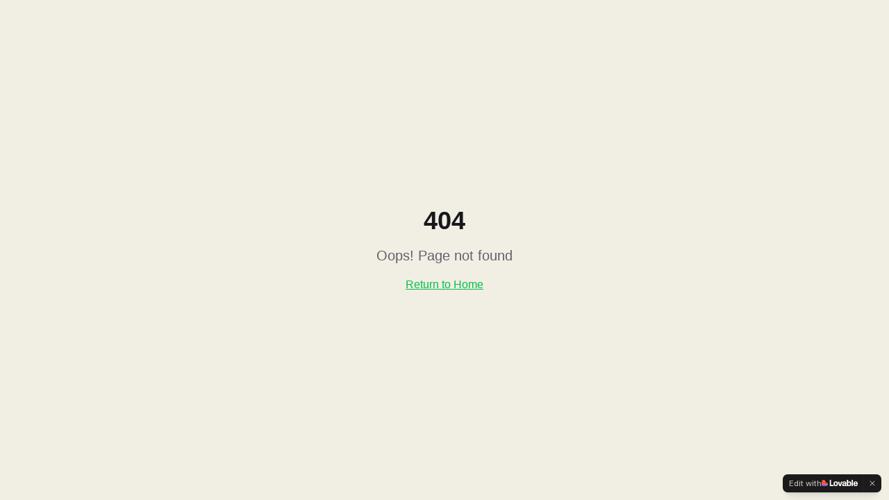

--- FILE ---
content_type: text/javascript; charset=utf-8
request_url: https://www.letsreinvent.org/assets/index-BAKWAAh3.js
body_size: 169378
content:
var jp=e=>{throw TypeError(e)};var Mc=(e,t,n)=>t.has(e)||jp("Cannot "+n);var j=(e,t,n)=>(Mc(e,t,"read from private field"),n?n.call(e):t.get(e)),oe=(e,t,n)=>t.has(e)?jp("Cannot add the same private member more than once"):t instanceof WeakSet?t.add(e):t.set(e,n),Q=(e,t,n,r)=>(Mc(e,t,"write to private field"),r?r.call(e,n):t.set(e,n),n),He=(e,t,n)=>(Mc(e,t,"access private method"),n);var ea=(e,t,n,r)=>({set _(o){Q(e,t,o,n)},get _(){return j(e,t,r)}});function fC(e,t){for(var n=0;n<t.length;n++){const r=t[n];if(typeof r!="string"&&!Array.isArray(r)){for(const o in r)if(o!=="default"&&!(o in e)){const s=Object.getOwnPropertyDescriptor(r,o);s&&Object.defineProperty(e,o,s.get?s:{enumerable:!0,get:()=>r[o]})}}}return Object.freeze(Object.defineProperty(e,Symbol.toStringTag,{value:"Module"}))}(function(){const t=document.createElement("link").relList;if(t&&t.supports&&t.supports("modulepreload"))return;for(const o of document.querySelectorAll('link[rel="modulepreload"]'))r(o);new MutationObserver(o=>{for(const s of o)if(s.type==="childList")for(const i of s.addedNodes)i.tagName==="LINK"&&i.rel==="modulepreload"&&r(i)}).observe(document,{childList:!0,subtree:!0});function n(o){const s={};return o.integrity&&(s.integrity=o.integrity),o.referrerPolicy&&(s.referrerPolicy=o.referrerPolicy),o.crossOrigin==="use-credentials"?s.credentials="include":o.crossOrigin==="anonymous"?s.credentials="omit":s.credentials="same-origin",s}function r(o){if(o.ep)return;o.ep=!0;const s=n(o);fetch(o.href,s)}})();function uy(e){return e&&e.__esModule&&Object.prototype.hasOwnProperty.call(e,"default")?e.default:e}var dy={exports:{}},Hl={},fy={exports:{}},J={};/**
 * @license React
 * react.production.min.js
 *
 * Copyright (c) Facebook, Inc. and its affiliates.
 *
 * This source code is licensed under the MIT license found in the
 * LICENSE file in the root directory of this source tree.
 */var Ii=Symbol.for("react.element"),hC=Symbol.for("react.portal"),pC=Symbol.for("react.fragment"),mC=Symbol.for("react.strict_mode"),gC=Symbol.for("react.profiler"),vC=Symbol.for("react.provider"),yC=Symbol.for("react.context"),xC=Symbol.for("react.forward_ref"),wC=Symbol.for("react.suspense"),bC=Symbol.for("react.memo"),SC=Symbol.for("react.lazy"),Rp=Symbol.iterator;function CC(e){return e===null||typeof e!="object"?null:(e=Rp&&e[Rp]||e["@@iterator"],typeof e=="function"?e:null)}var hy={isMounted:function(){return!1},enqueueForceUpdate:function(){},enqueueReplaceState:function(){},enqueueSetState:function(){}},py=Object.assign,my={};function ps(e,t,n){this.props=e,this.context=t,this.refs=my,this.updater=n||hy}ps.prototype.isReactComponent={};ps.prototype.setState=function(e,t){if(typeof e!="object"&&typeof e!="function"&&e!=null)throw Error("setState(...): takes an object of state variables to update or a function which returns an object of state variables.");this.updater.enqueueSetState(this,e,t,"setState")};ps.prototype.forceUpdate=function(e){this.updater.enqueueForceUpdate(this,e,"forceUpdate")};function gy(){}gy.prototype=ps.prototype;function yf(e,t,n){this.props=e,this.context=t,this.refs=my,this.updater=n||hy}var xf=yf.prototype=new gy;xf.constructor=yf;py(xf,ps.prototype);xf.isPureReactComponent=!0;var Ap=Array.isArray,vy=Object.prototype.hasOwnProperty,wf={current:null},yy={key:!0,ref:!0,__self:!0,__source:!0};function xy(e,t,n){var r,o={},s=null,i=null;if(t!=null)for(r in t.ref!==void 0&&(i=t.ref),t.key!==void 0&&(s=""+t.key),t)vy.call(t,r)&&!yy.hasOwnProperty(r)&&(o[r]=t[r]);var a=arguments.length-2;if(a===1)o.children=n;else if(1<a){for(var l=Array(a),c=0;c<a;c++)l[c]=arguments[c+2];o.children=l}if(e&&e.defaultProps)for(r in a=e.defaultProps,a)o[r]===void 0&&(o[r]=a[r]);return{$$typeof:Ii,type:e,key:s,ref:i,props:o,_owner:wf.current}}function EC(e,t){return{$$typeof:Ii,type:e.type,key:t,ref:e.ref,props:e.props,_owner:e._owner}}function bf(e){return typeof e=="object"&&e!==null&&e.$$typeof===Ii}function TC(e){var t={"=":"=0",":":"=2"};return"$"+e.replace(/[=:]/g,function(n){return t[n]})}var Mp=/\/+/g;function Dc(e,t){return typeof e=="object"&&e!==null&&e.key!=null?TC(""+e.key):t.toString(36)}function Ma(e,t,n,r,o){var s=typeof e;(s==="undefined"||s==="boolean")&&(e=null);var i=!1;if(e===null)i=!0;else switch(s){case"string":case"number":i=!0;break;case"object":switch(e.$$typeof){case Ii:case hC:i=!0}}if(i)return i=e,o=o(i),e=r===""?"."+Dc(i,0):r,Ap(o)?(n="",e!=null&&(n=e.replace(Mp,"$&/")+"/"),Ma(o,t,n,"",function(c){return c})):o!=null&&(bf(o)&&(o=EC(o,n+(!o.key||i&&i.key===o.key?"":(""+o.key).replace(Mp,"$&/")+"/")+e)),t.push(o)),1;if(i=0,r=r===""?".":r+":",Ap(e))for(var a=0;a<e.length;a++){s=e[a];var l=r+Dc(s,a);i+=Ma(s,t,n,l,o)}else if(l=CC(e),typeof l=="function")for(e=l.call(e),a=0;!(s=e.next()).done;)s=s.value,l=r+Dc(s,a++),i+=Ma(s,t,n,l,o);else if(s==="object")throw t=String(e),Error("Objects are not valid as a React child (found: "+(t==="[object Object]"?"object with keys {"+Object.keys(e).join(", ")+"}":t)+"). If you meant to render a collection of children, use an array instead.");return i}function ta(e,t,n){if(e==null)return e;var r=[],o=0;return Ma(e,r,"","",function(s){return t.call(n,s,o++)}),r}function NC(e){if(e._status===-1){var t=e._result;t=t(),t.then(function(n){(e._status===0||e._status===-1)&&(e._status=1,e._result=n)},function(n){(e._status===0||e._status===-1)&&(e._status=2,e._result=n)}),e._status===-1&&(e._status=0,e._result=t)}if(e._status===1)return e._result.default;throw e._result}var rt={current:null},Da={transition:null},PC={ReactCurrentDispatcher:rt,ReactCurrentBatchConfig:Da,ReactCurrentOwner:wf};function wy(){throw Error("act(...) is not supported in production builds of React.")}J.Children={map:ta,forEach:function(e,t,n){ta(e,function(){t.apply(this,arguments)},n)},count:function(e){var t=0;return ta(e,function(){t++}),t},toArray:function(e){return ta(e,function(t){return t})||[]},only:function(e){if(!bf(e))throw Error("React.Children.only expected to receive a single React element child.");return e}};J.Component=ps;J.Fragment=pC;J.Profiler=gC;J.PureComponent=yf;J.StrictMode=mC;J.Suspense=wC;J.__SECRET_INTERNALS_DO_NOT_USE_OR_YOU_WILL_BE_FIRED=PC;J.act=wy;J.cloneElement=function(e,t,n){if(e==null)throw Error("React.cloneElement(...): The argument must be a React element, but you passed "+e+".");var r=py({},e.props),o=e.key,s=e.ref,i=e._owner;if(t!=null){if(t.ref!==void 0&&(s=t.ref,i=wf.current),t.key!==void 0&&(o=""+t.key),e.type&&e.type.defaultProps)var a=e.type.defaultProps;for(l in t)vy.call(t,l)&&!yy.hasOwnProperty(l)&&(r[l]=t[l]===void 0&&a!==void 0?a[l]:t[l])}var l=arguments.length-2;if(l===1)r.children=n;else if(1<l){a=Array(l);for(var c=0;c<l;c++)a[c]=arguments[c+2];r.children=a}return{$$typeof:Ii,type:e.type,key:o,ref:s,props:r,_owner:i}};J.createContext=function(e){return e={$$typeof:yC,_currentValue:e,_currentValue2:e,_threadCount:0,Provider:null,Consumer:null,_defaultValue:null,_globalName:null},e.Provider={$$typeof:vC,_context:e},e.Consumer=e};J.createElement=xy;J.createFactory=function(e){var t=xy.bind(null,e);return t.type=e,t};J.createRef=function(){return{current:null}};J.forwardRef=function(e){return{$$typeof:xC,render:e}};J.isValidElement=bf;J.lazy=function(e){return{$$typeof:SC,_payload:{_status:-1,_result:e},_init:NC}};J.memo=function(e,t){return{$$typeof:bC,type:e,compare:t===void 0?null:t}};J.startTransition=function(e){var t=Da.transition;Da.transition={};try{e()}finally{Da.transition=t}};J.unstable_act=wy;J.useCallback=function(e,t){return rt.current.useCallback(e,t)};J.useContext=function(e){return rt.current.useContext(e)};J.useDebugValue=function(){};J.useDeferredValue=function(e){return rt.current.useDeferredValue(e)};J.useEffect=function(e,t){return rt.current.useEffect(e,t)};J.useId=function(){return rt.current.useId()};J.useImperativeHandle=function(e,t,n){return rt.current.useImperativeHandle(e,t,n)};J.useInsertionEffect=function(e,t){return rt.current.useInsertionEffect(e,t)};J.useLayoutEffect=function(e,t){return rt.current.useLayoutEffect(e,t)};J.useMemo=function(e,t){return rt.current.useMemo(e,t)};J.useReducer=function(e,t,n){return rt.current.useReducer(e,t,n)};J.useRef=function(e){return rt.current.useRef(e)};J.useState=function(e){return rt.current.useState(e)};J.useSyncExternalStore=function(e,t,n){return rt.current.useSyncExternalStore(e,t,n)};J.useTransition=function(){return rt.current.useTransition()};J.version="18.3.1";fy.exports=J;var v=fy.exports;const M=uy(v),Sf=fC({__proto__:null,default:M},[v]);/**
 * @license React
 * react-jsx-runtime.production.min.js
 *
 * Copyright (c) Facebook, Inc. and its affiliates.
 *
 * This source code is licensed under the MIT license found in the
 * LICENSE file in the root directory of this source tree.
 */var kC=v,jC=Symbol.for("react.element"),RC=Symbol.for("react.fragment"),AC=Object.prototype.hasOwnProperty,MC=kC.__SECRET_INTERNALS_DO_NOT_USE_OR_YOU_WILL_BE_FIRED.ReactCurrentOwner,DC={key:!0,ref:!0,__self:!0,__source:!0};function by(e,t,n){var r,o={},s=null,i=null;n!==void 0&&(s=""+n),t.key!==void 0&&(s=""+t.key),t.ref!==void 0&&(i=t.ref);for(r in t)AC.call(t,r)&&!DC.hasOwnProperty(r)&&(o[r]=t[r]);if(e&&e.defaultProps)for(r in t=e.defaultProps,t)o[r]===void 0&&(o[r]=t[r]);return{$$typeof:jC,type:e,key:s,ref:i,props:o,_owner:MC.current}}Hl.Fragment=RC;Hl.jsx=by;Hl.jsxs=by;dy.exports=Hl;var u=dy.exports,Sy={exports:{}},xt={},Cy={exports:{}},Ey={};/**
 * @license React
 * scheduler.production.min.js
 *
 * Copyright (c) Facebook, Inc. and its affiliates.
 *
 * This source code is licensed under the MIT license found in the
 * LICENSE file in the root directory of this source tree.
 */(function(e){function t(P,k){var O=P.length;P.push(k);e:for(;0<O;){var H=O-1>>>1,$=P[H];if(0<o($,k))P[H]=k,P[O]=$,O=H;else break e}}function n(P){return P.length===0?null:P[0]}function r(P){if(P.length===0)return null;var k=P[0],O=P.pop();if(O!==k){P[0]=O;e:for(var H=0,$=P.length,X=$>>>1;H<X;){var G=2*(H+1)-1,de=P[G],Ce=G+1,_=P[Ce];if(0>o(de,O))Ce<$&&0>o(_,de)?(P[H]=_,P[Ce]=O,H=Ce):(P[H]=de,P[G]=O,H=G);else if(Ce<$&&0>o(_,O))P[H]=_,P[Ce]=O,H=Ce;else break e}}return k}function o(P,k){var O=P.sortIndex-k.sortIndex;return O!==0?O:P.id-k.id}if(typeof performance=="object"&&typeof performance.now=="function"){var s=performance;e.unstable_now=function(){return s.now()}}else{var i=Date,a=i.now();e.unstable_now=function(){return i.now()-a}}var l=[],c=[],d=1,f=null,h=3,p=!1,w=!1,m=!1,b=typeof setTimeout=="function"?setTimeout:null,y=typeof clearTimeout=="function"?clearTimeout:null,g=typeof setImmediate<"u"?setImmediate:null;typeof navigator<"u"&&navigator.scheduling!==void 0&&navigator.scheduling.isInputPending!==void 0&&navigator.scheduling.isInputPending.bind(navigator.scheduling);function x(P){for(var k=n(c);k!==null;){if(k.callback===null)r(c);else if(k.startTime<=P)r(c),k.sortIndex=k.expirationTime,t(l,k);else break;k=n(c)}}function S(P){if(m=!1,x(P),!w)if(n(l)!==null)w=!0,z(C);else{var k=n(c);k!==null&&F(S,k.startTime-P)}}function C(P,k){w=!1,m&&(m=!1,y(N),N=-1),p=!0;var O=h;try{for(x(k),f=n(l);f!==null&&(!(f.expirationTime>k)||P&&!B());){var H=f.callback;if(typeof H=="function"){f.callback=null,h=f.priorityLevel;var $=H(f.expirationTime<=k);k=e.unstable_now(),typeof $=="function"?f.callback=$:f===n(l)&&r(l),x(k)}else r(l);f=n(l)}if(f!==null)var X=!0;else{var G=n(c);G!==null&&F(S,G.startTime-k),X=!1}return X}finally{f=null,h=O,p=!1}}var E=!1,T=null,N=-1,R=5,A=-1;function B(){return!(e.unstable_now()-A<R)}function I(){if(T!==null){var P=e.unstable_now();A=P;var k=!0;try{k=T(!0,P)}finally{k?U():(E=!1,T=null)}}else E=!1}var U;if(typeof g=="function")U=function(){g(I)};else if(typeof MessageChannel<"u"){var L=new MessageChannel,W=L.port2;L.port1.onmessage=I,U=function(){W.postMessage(null)}}else U=function(){b(I,0)};function z(P){T=P,E||(E=!0,U())}function F(P,k){N=b(function(){P(e.unstable_now())},k)}e.unstable_IdlePriority=5,e.unstable_ImmediatePriority=1,e.unstable_LowPriority=4,e.unstable_NormalPriority=3,e.unstable_Profiling=null,e.unstable_UserBlockingPriority=2,e.unstable_cancelCallback=function(P){P.callback=null},e.unstable_continueExecution=function(){w||p||(w=!0,z(C))},e.unstable_forceFrameRate=function(P){0>P||125<P?console.error("forceFrameRate takes a positive int between 0 and 125, forcing frame rates higher than 125 fps is not supported"):R=0<P?Math.floor(1e3/P):5},e.unstable_getCurrentPriorityLevel=function(){return h},e.unstable_getFirstCallbackNode=function(){return n(l)},e.unstable_next=function(P){switch(h){case 1:case 2:case 3:var k=3;break;default:k=h}var O=h;h=k;try{return P()}finally{h=O}},e.unstable_pauseExecution=function(){},e.unstable_requestPaint=function(){},e.unstable_runWithPriority=function(P,k){switch(P){case 1:case 2:case 3:case 4:case 5:break;default:P=3}var O=h;h=P;try{return k()}finally{h=O}},e.unstable_scheduleCallback=function(P,k,O){var H=e.unstable_now();switch(typeof O=="object"&&O!==null?(O=O.delay,O=typeof O=="number"&&0<O?H+O:H):O=H,P){case 1:var $=-1;break;case 2:$=250;break;case 5:$=1073741823;break;case 4:$=1e4;break;default:$=5e3}return $=O+$,P={id:d++,callback:k,priorityLevel:P,startTime:O,expirationTime:$,sortIndex:-1},O>H?(P.sortIndex=O,t(c,P),n(l)===null&&P===n(c)&&(m?(y(N),N=-1):m=!0,F(S,O-H))):(P.sortIndex=$,t(l,P),w||p||(w=!0,z(C))),P},e.unstable_shouldYield=B,e.unstable_wrapCallback=function(P){var k=h;return function(){var O=h;h=k;try{return P.apply(this,arguments)}finally{h=O}}}})(Ey);Cy.exports=Ey;var LC=Cy.exports;/**
 * @license React
 * react-dom.production.min.js
 *
 * Copyright (c) Facebook, Inc. and its affiliates.
 *
 * This source code is licensed under the MIT license found in the
 * LICENSE file in the root directory of this source tree.
 */var OC=v,yt=LC;function D(e){for(var t="https://reactjs.org/docs/error-decoder.html?invariant="+e,n=1;n<arguments.length;n++)t+="&args[]="+encodeURIComponent(arguments[n]);return"Minified React error #"+e+"; visit "+t+" for the full message or use the non-minified dev environment for full errors and additional helpful warnings."}var Ty=new Set,si={};function io(e,t){ns(e,t),ns(e+"Capture",t)}function ns(e,t){for(si[e]=t,e=0;e<t.length;e++)Ty.add(t[e])}var Pn=!(typeof window>"u"||typeof window.document>"u"||typeof window.document.createElement>"u"),Ou=Object.prototype.hasOwnProperty,IC=/^[:A-Z_a-z\u00C0-\u00D6\u00D8-\u00F6\u00F8-\u02FF\u0370-\u037D\u037F-\u1FFF\u200C-\u200D\u2070-\u218F\u2C00-\u2FEF\u3001-\uD7FF\uF900-\uFDCF\uFDF0-\uFFFD][:A-Z_a-z\u00C0-\u00D6\u00D8-\u00F6\u00F8-\u02FF\u0370-\u037D\u037F-\u1FFF\u200C-\u200D\u2070-\u218F\u2C00-\u2FEF\u3001-\uD7FF\uF900-\uFDCF\uFDF0-\uFFFD\-.0-9\u00B7\u0300-\u036F\u203F-\u2040]*$/,Dp={},Lp={};function _C(e){return Ou.call(Lp,e)?!0:Ou.call(Dp,e)?!1:IC.test(e)?Lp[e]=!0:(Dp[e]=!0,!1)}function FC(e,t,n,r){if(n!==null&&n.type===0)return!1;switch(typeof t){case"function":case"symbol":return!0;case"boolean":return r?!1:n!==null?!n.acceptsBooleans:(e=e.toLowerCase().slice(0,5),e!=="data-"&&e!=="aria-");default:return!1}}function VC(e,t,n,r){if(t===null||typeof t>"u"||FC(e,t,n,r))return!0;if(r)return!1;if(n!==null)switch(n.type){case 3:return!t;case 4:return t===!1;case 5:return isNaN(t);case 6:return isNaN(t)||1>t}return!1}function ot(e,t,n,r,o,s,i){this.acceptsBooleans=t===2||t===3||t===4,this.attributeName=r,this.attributeNamespace=o,this.mustUseProperty=n,this.propertyName=e,this.type=t,this.sanitizeURL=s,this.removeEmptyString=i}var Ue={};"children dangerouslySetInnerHTML defaultValue defaultChecked innerHTML suppressContentEditableWarning suppressHydrationWarning style".split(" ").forEach(function(e){Ue[e]=new ot(e,0,!1,e,null,!1,!1)});[["acceptCharset","accept-charset"],["className","class"],["htmlFor","for"],["httpEquiv","http-equiv"]].forEach(function(e){var t=e[0];Ue[t]=new ot(t,1,!1,e[1],null,!1,!1)});["contentEditable","draggable","spellCheck","value"].forEach(function(e){Ue[e]=new ot(e,2,!1,e.toLowerCase(),null,!1,!1)});["autoReverse","externalResourcesRequired","focusable","preserveAlpha"].forEach(function(e){Ue[e]=new ot(e,2,!1,e,null,!1,!1)});"allowFullScreen async autoFocus autoPlay controls default defer disabled disablePictureInPicture disableRemotePlayback formNoValidate hidden loop noModule noValidate open playsInline readOnly required reversed scoped seamless itemScope".split(" ").forEach(function(e){Ue[e]=new ot(e,3,!1,e.toLowerCase(),null,!1,!1)});["checked","multiple","muted","selected"].forEach(function(e){Ue[e]=new ot(e,3,!0,e,null,!1,!1)});["capture","download"].forEach(function(e){Ue[e]=new ot(e,4,!1,e,null,!1,!1)});["cols","rows","size","span"].forEach(function(e){Ue[e]=new ot(e,6,!1,e,null,!1,!1)});["rowSpan","start"].forEach(function(e){Ue[e]=new ot(e,5,!1,e.toLowerCase(),null,!1,!1)});var Cf=/[\-:]([a-z])/g;function Ef(e){return e[1].toUpperCase()}"accent-height alignment-baseline arabic-form baseline-shift cap-height clip-path clip-rule color-interpolation color-interpolation-filters color-profile color-rendering dominant-baseline enable-background fill-opacity fill-rule flood-color flood-opacity font-family font-size font-size-adjust font-stretch font-style font-variant font-weight glyph-name glyph-orientation-horizontal glyph-orientation-vertical horiz-adv-x horiz-origin-x image-rendering letter-spacing lighting-color marker-end marker-mid marker-start overline-position overline-thickness paint-order panose-1 pointer-events rendering-intent shape-rendering stop-color stop-opacity strikethrough-position strikethrough-thickness stroke-dasharray stroke-dashoffset stroke-linecap stroke-linejoin stroke-miterlimit stroke-opacity stroke-width text-anchor text-decoration text-rendering underline-position underline-thickness unicode-bidi unicode-range units-per-em v-alphabetic v-hanging v-ideographic v-mathematical vector-effect vert-adv-y vert-origin-x vert-origin-y word-spacing writing-mode xmlns:xlink x-height".split(" ").forEach(function(e){var t=e.replace(Cf,Ef);Ue[t]=new ot(t,1,!1,e,null,!1,!1)});"xlink:actuate xlink:arcrole xlink:role xlink:show xlink:title xlink:type".split(" ").forEach(function(e){var t=e.replace(Cf,Ef);Ue[t]=new ot(t,1,!1,e,"http://www.w3.org/1999/xlink",!1,!1)});["xml:base","xml:lang","xml:space"].forEach(function(e){var t=e.replace(Cf,Ef);Ue[t]=new ot(t,1,!1,e,"http://www.w3.org/XML/1998/namespace",!1,!1)});["tabIndex","crossOrigin"].forEach(function(e){Ue[e]=new ot(e,1,!1,e.toLowerCase(),null,!1,!1)});Ue.xlinkHref=new ot("xlinkHref",1,!1,"xlink:href","http://www.w3.org/1999/xlink",!0,!1);["src","href","action","formAction"].forEach(function(e){Ue[e]=new ot(e,1,!1,e.toLowerCase(),null,!0,!0)});function Tf(e,t,n,r){var o=Ue.hasOwnProperty(t)?Ue[t]:null;(o!==null?o.type!==0:r||!(2<t.length)||t[0]!=="o"&&t[0]!=="O"||t[1]!=="n"&&t[1]!=="N")&&(VC(t,n,o,r)&&(n=null),r||o===null?_C(t)&&(n===null?e.removeAttribute(t):e.setAttribute(t,""+n)):o.mustUseProperty?e[o.propertyName]=n===null?o.type===3?!1:"":n:(t=o.attributeName,r=o.attributeNamespace,n===null?e.removeAttribute(t):(o=o.type,n=o===3||o===4&&n===!0?"":""+n,r?e.setAttributeNS(r,t,n):e.setAttribute(t,n))))}var On=OC.__SECRET_INTERNALS_DO_NOT_USE_OR_YOU_WILL_BE_FIRED,na=Symbol.for("react.element"),bo=Symbol.for("react.portal"),So=Symbol.for("react.fragment"),Nf=Symbol.for("react.strict_mode"),Iu=Symbol.for("react.profiler"),Ny=Symbol.for("react.provider"),Py=Symbol.for("react.context"),Pf=Symbol.for("react.forward_ref"),_u=Symbol.for("react.suspense"),Fu=Symbol.for("react.suspense_list"),kf=Symbol.for("react.memo"),Yn=Symbol.for("react.lazy"),ky=Symbol.for("react.offscreen"),Op=Symbol.iterator;function Ps(e){return e===null||typeof e!="object"?null:(e=Op&&e[Op]||e["@@iterator"],typeof e=="function"?e:null)}var Se=Object.assign,Lc;function Fs(e){if(Lc===void 0)try{throw Error()}catch(n){var t=n.stack.trim().match(/\n( *(at )?)/);Lc=t&&t[1]||""}return`
`+Lc+e}var Oc=!1;function Ic(e,t){if(!e||Oc)return"";Oc=!0;var n=Error.prepareStackTrace;Error.prepareStackTrace=void 0;try{if(t)if(t=function(){throw Error()},Object.defineProperty(t.prototype,"props",{set:function(){throw Error()}}),typeof Reflect=="object"&&Reflect.construct){try{Reflect.construct(t,[])}catch(c){var r=c}Reflect.construct(e,[],t)}else{try{t.call()}catch(c){r=c}e.call(t.prototype)}else{try{throw Error()}catch(c){r=c}e()}}catch(c){if(c&&r&&typeof c.stack=="string"){for(var o=c.stack.split(`
`),s=r.stack.split(`
`),i=o.length-1,a=s.length-1;1<=i&&0<=a&&o[i]!==s[a];)a--;for(;1<=i&&0<=a;i--,a--)if(o[i]!==s[a]){if(i!==1||a!==1)do if(i--,a--,0>a||o[i]!==s[a]){var l=`
`+o[i].replace(" at new "," at ");return e.displayName&&l.includes("<anonymous>")&&(l=l.replace("<anonymous>",e.displayName)),l}while(1<=i&&0<=a);break}}}finally{Oc=!1,Error.prepareStackTrace=n}return(e=e?e.displayName||e.name:"")?Fs(e):""}function BC(e){switch(e.tag){case 5:return Fs(e.type);case 16:return Fs("Lazy");case 13:return Fs("Suspense");case 19:return Fs("SuspenseList");case 0:case 2:case 15:return e=Ic(e.type,!1),e;case 11:return e=Ic(e.type.render,!1),e;case 1:return e=Ic(e.type,!0),e;default:return""}}function Vu(e){if(e==null)return null;if(typeof e=="function")return e.displayName||e.name||null;if(typeof e=="string")return e;switch(e){case So:return"Fragment";case bo:return"Portal";case Iu:return"Profiler";case Nf:return"StrictMode";case _u:return"Suspense";case Fu:return"SuspenseList"}if(typeof e=="object")switch(e.$$typeof){case Py:return(e.displayName||"Context")+".Consumer";case Ny:return(e._context.displayName||"Context")+".Provider";case Pf:var t=e.render;return e=e.displayName,e||(e=t.displayName||t.name||"",e=e!==""?"ForwardRef("+e+")":"ForwardRef"),e;case kf:return t=e.displayName||null,t!==null?t:Vu(e.type)||"Memo";case Yn:t=e._payload,e=e._init;try{return Vu(e(t))}catch{}}return null}function zC(e){var t=e.type;switch(e.tag){case 24:return"Cache";case 9:return(t.displayName||"Context")+".Consumer";case 10:return(t._context.displayName||"Context")+".Provider";case 18:return"DehydratedFragment";case 11:return e=t.render,e=e.displayName||e.name||"",t.displayName||(e!==""?"ForwardRef("+e+")":"ForwardRef");case 7:return"Fragment";case 5:return t;case 4:return"Portal";case 3:return"Root";case 6:return"Text";case 16:return Vu(t);case 8:return t===Nf?"StrictMode":"Mode";case 22:return"Offscreen";case 12:return"Profiler";case 21:return"Scope";case 13:return"Suspense";case 19:return"SuspenseList";case 25:return"TracingMarker";case 1:case 0:case 17:case 2:case 14:case 15:if(typeof t=="function")return t.displayName||t.name||null;if(typeof t=="string")return t}return null}function mr(e){switch(typeof e){case"boolean":case"number":case"string":case"undefined":return e;case"object":return e;default:return""}}function jy(e){var t=e.type;return(e=e.nodeName)&&e.toLowerCase()==="input"&&(t==="checkbox"||t==="radio")}function $C(e){var t=jy(e)?"checked":"value",n=Object.getOwnPropertyDescriptor(e.constructor.prototype,t),r=""+e[t];if(!e.hasOwnProperty(t)&&typeof n<"u"&&typeof n.get=="function"&&typeof n.set=="function"){var o=n.get,s=n.set;return Object.defineProperty(e,t,{configurable:!0,get:function(){return o.call(this)},set:function(i){r=""+i,s.call(this,i)}}),Object.defineProperty(e,t,{enumerable:n.enumerable}),{getValue:function(){return r},setValue:function(i){r=""+i},stopTracking:function(){e._valueTracker=null,delete e[t]}}}}function ra(e){e._valueTracker||(e._valueTracker=$C(e))}function Ry(e){if(!e)return!1;var t=e._valueTracker;if(!t)return!0;var n=t.getValue(),r="";return e&&(r=jy(e)?e.checked?"true":"false":e.value),e=r,e!==n?(t.setValue(e),!0):!1}function el(e){if(e=e||(typeof document<"u"?document:void 0),typeof e>"u")return null;try{return e.activeElement||e.body}catch{return e.body}}function Bu(e,t){var n=t.checked;return Se({},t,{defaultChecked:void 0,defaultValue:void 0,value:void 0,checked:n??e._wrapperState.initialChecked})}function Ip(e,t){var n=t.defaultValue==null?"":t.defaultValue,r=t.checked!=null?t.checked:t.defaultChecked;n=mr(t.value!=null?t.value:n),e._wrapperState={initialChecked:r,initialValue:n,controlled:t.type==="checkbox"||t.type==="radio"?t.checked!=null:t.value!=null}}function Ay(e,t){t=t.checked,t!=null&&Tf(e,"checked",t,!1)}function zu(e,t){Ay(e,t);var n=mr(t.value),r=t.type;if(n!=null)r==="number"?(n===0&&e.value===""||e.value!=n)&&(e.value=""+n):e.value!==""+n&&(e.value=""+n);else if(r==="submit"||r==="reset"){e.removeAttribute("value");return}t.hasOwnProperty("value")?$u(e,t.type,n):t.hasOwnProperty("defaultValue")&&$u(e,t.type,mr(t.defaultValue)),t.checked==null&&t.defaultChecked!=null&&(e.defaultChecked=!!t.defaultChecked)}function _p(e,t,n){if(t.hasOwnProperty("value")||t.hasOwnProperty("defaultValue")){var r=t.type;if(!(r!=="submit"&&r!=="reset"||t.value!==void 0&&t.value!==null))return;t=""+e._wrapperState.initialValue,n||t===e.value||(e.value=t),e.defaultValue=t}n=e.name,n!==""&&(e.name=""),e.defaultChecked=!!e._wrapperState.initialChecked,n!==""&&(e.name=n)}function $u(e,t,n){(t!=="number"||el(e.ownerDocument)!==e)&&(n==null?e.defaultValue=""+e._wrapperState.initialValue:e.defaultValue!==""+n&&(e.defaultValue=""+n))}var Vs=Array.isArray;function Fo(e,t,n,r){if(e=e.options,t){t={};for(var o=0;o<n.length;o++)t["$"+n[o]]=!0;for(n=0;n<e.length;n++)o=t.hasOwnProperty("$"+e[n].value),e[n].selected!==o&&(e[n].selected=o),o&&r&&(e[n].defaultSelected=!0)}else{for(n=""+mr(n),t=null,o=0;o<e.length;o++){if(e[o].value===n){e[o].selected=!0,r&&(e[o].defaultSelected=!0);return}t!==null||e[o].disabled||(t=e[o])}t!==null&&(t.selected=!0)}}function Uu(e,t){if(t.dangerouslySetInnerHTML!=null)throw Error(D(91));return Se({},t,{value:void 0,defaultValue:void 0,children:""+e._wrapperState.initialValue})}function Fp(e,t){var n=t.value;if(n==null){if(n=t.children,t=t.defaultValue,n!=null){if(t!=null)throw Error(D(92));if(Vs(n)){if(1<n.length)throw Error(D(93));n=n[0]}t=n}t==null&&(t=""),n=t}e._wrapperState={initialValue:mr(n)}}function My(e,t){var n=mr(t.value),r=mr(t.defaultValue);n!=null&&(n=""+n,n!==e.value&&(e.value=n),t.defaultValue==null&&e.defaultValue!==n&&(e.defaultValue=n)),r!=null&&(e.defaultValue=""+r)}function Vp(e){var t=e.textContent;t===e._wrapperState.initialValue&&t!==""&&t!==null&&(e.value=t)}function Dy(e){switch(e){case"svg":return"http://www.w3.org/2000/svg";case"math":return"http://www.w3.org/1998/Math/MathML";default:return"http://www.w3.org/1999/xhtml"}}function Wu(e,t){return e==null||e==="http://www.w3.org/1999/xhtml"?Dy(t):e==="http://www.w3.org/2000/svg"&&t==="foreignObject"?"http://www.w3.org/1999/xhtml":e}var oa,Ly=function(e){return typeof MSApp<"u"&&MSApp.execUnsafeLocalFunction?function(t,n,r,o){MSApp.execUnsafeLocalFunction(function(){return e(t,n,r,o)})}:e}(function(e,t){if(e.namespaceURI!=="http://www.w3.org/2000/svg"||"innerHTML"in e)e.innerHTML=t;else{for(oa=oa||document.createElement("div"),oa.innerHTML="<svg>"+t.valueOf().toString()+"</svg>",t=oa.firstChild;e.firstChild;)e.removeChild(e.firstChild);for(;t.firstChild;)e.appendChild(t.firstChild)}});function ii(e,t){if(t){var n=e.firstChild;if(n&&n===e.lastChild&&n.nodeType===3){n.nodeValue=t;return}}e.textContent=t}var Hs={animationIterationCount:!0,aspectRatio:!0,borderImageOutset:!0,borderImageSlice:!0,borderImageWidth:!0,boxFlex:!0,boxFlexGroup:!0,boxOrdinalGroup:!0,columnCount:!0,columns:!0,flex:!0,flexGrow:!0,flexPositive:!0,flexShrink:!0,flexNegative:!0,flexOrder:!0,gridArea:!0,gridRow:!0,gridRowEnd:!0,gridRowSpan:!0,gridRowStart:!0,gridColumn:!0,gridColumnEnd:!0,gridColumnSpan:!0,gridColumnStart:!0,fontWeight:!0,lineClamp:!0,lineHeight:!0,opacity:!0,order:!0,orphans:!0,tabSize:!0,widows:!0,zIndex:!0,zoom:!0,fillOpacity:!0,floodOpacity:!0,stopOpacity:!0,strokeDasharray:!0,strokeDashoffset:!0,strokeMiterlimit:!0,strokeOpacity:!0,strokeWidth:!0},UC=["Webkit","ms","Moz","O"];Object.keys(Hs).forEach(function(e){UC.forEach(function(t){t=t+e.charAt(0).toUpperCase()+e.substring(1),Hs[t]=Hs[e]})});function Oy(e,t,n){return t==null||typeof t=="boolean"||t===""?"":n||typeof t!="number"||t===0||Hs.hasOwnProperty(e)&&Hs[e]?(""+t).trim():t+"px"}function Iy(e,t){e=e.style;for(var n in t)if(t.hasOwnProperty(n)){var r=n.indexOf("--")===0,o=Oy(n,t[n],r);n==="float"&&(n="cssFloat"),r?e.setProperty(n,o):e[n]=o}}var WC=Se({menuitem:!0},{area:!0,base:!0,br:!0,col:!0,embed:!0,hr:!0,img:!0,input:!0,keygen:!0,link:!0,meta:!0,param:!0,source:!0,track:!0,wbr:!0});function Hu(e,t){if(t){if(WC[e]&&(t.children!=null||t.dangerouslySetInnerHTML!=null))throw Error(D(137,e));if(t.dangerouslySetInnerHTML!=null){if(t.children!=null)throw Error(D(60));if(typeof t.dangerouslySetInnerHTML!="object"||!("__html"in t.dangerouslySetInnerHTML))throw Error(D(61))}if(t.style!=null&&typeof t.style!="object")throw Error(D(62))}}function Ku(e,t){if(e.indexOf("-")===-1)return typeof t.is=="string";switch(e){case"annotation-xml":case"color-profile":case"font-face":case"font-face-src":case"font-face-uri":case"font-face-format":case"font-face-name":case"missing-glyph":return!1;default:return!0}}var Gu=null;function jf(e){return e=e.target||e.srcElement||window,e.correspondingUseElement&&(e=e.correspondingUseElement),e.nodeType===3?e.parentNode:e}var Yu=null,Vo=null,Bo=null;function Bp(e){if(e=Vi(e)){if(typeof Yu!="function")throw Error(D(280));var t=e.stateNode;t&&(t=Xl(t),Yu(e.stateNode,e.type,t))}}function _y(e){Vo?Bo?Bo.push(e):Bo=[e]:Vo=e}function Fy(){if(Vo){var e=Vo,t=Bo;if(Bo=Vo=null,Bp(e),t)for(e=0;e<t.length;e++)Bp(t[e])}}function Vy(e,t){return e(t)}function By(){}var _c=!1;function zy(e,t,n){if(_c)return e(t,n);_c=!0;try{return Vy(e,t,n)}finally{_c=!1,(Vo!==null||Bo!==null)&&(By(),Fy())}}function ai(e,t){var n=e.stateNode;if(n===null)return null;var r=Xl(n);if(r===null)return null;n=r[t];e:switch(t){case"onClick":case"onClickCapture":case"onDoubleClick":case"onDoubleClickCapture":case"onMouseDown":case"onMouseDownCapture":case"onMouseMove":case"onMouseMoveCapture":case"onMouseUp":case"onMouseUpCapture":case"onMouseEnter":(r=!r.disabled)||(e=e.type,r=!(e==="button"||e==="input"||e==="select"||e==="textarea")),e=!r;break e;default:e=!1}if(e)return null;if(n&&typeof n!="function")throw Error(D(231,t,typeof n));return n}var Qu=!1;if(Pn)try{var ks={};Object.defineProperty(ks,"passive",{get:function(){Qu=!0}}),window.addEventListener("test",ks,ks),window.removeEventListener("test",ks,ks)}catch{Qu=!1}function HC(e,t,n,r,o,s,i,a,l){var c=Array.prototype.slice.call(arguments,3);try{t.apply(n,c)}catch(d){this.onError(d)}}var Ks=!1,tl=null,nl=!1,Xu=null,KC={onError:function(e){Ks=!0,tl=e}};function GC(e,t,n,r,o,s,i,a,l){Ks=!1,tl=null,HC.apply(KC,arguments)}function YC(e,t,n,r,o,s,i,a,l){if(GC.apply(this,arguments),Ks){if(Ks){var c=tl;Ks=!1,tl=null}else throw Error(D(198));nl||(nl=!0,Xu=c)}}function ao(e){var t=e,n=e;if(e.alternate)for(;t.return;)t=t.return;else{e=t;do t=e,t.flags&4098&&(n=t.return),e=t.return;while(e)}return t.tag===3?n:null}function $y(e){if(e.tag===13){var t=e.memoizedState;if(t===null&&(e=e.alternate,e!==null&&(t=e.memoizedState)),t!==null)return t.dehydrated}return null}function zp(e){if(ao(e)!==e)throw Error(D(188))}function QC(e){var t=e.alternate;if(!t){if(t=ao(e),t===null)throw Error(D(188));return t!==e?null:e}for(var n=e,r=t;;){var o=n.return;if(o===null)break;var s=o.alternate;if(s===null){if(r=o.return,r!==null){n=r;continue}break}if(o.child===s.child){for(s=o.child;s;){if(s===n)return zp(o),e;if(s===r)return zp(o),t;s=s.sibling}throw Error(D(188))}if(n.return!==r.return)n=o,r=s;else{for(var i=!1,a=o.child;a;){if(a===n){i=!0,n=o,r=s;break}if(a===r){i=!0,r=o,n=s;break}a=a.sibling}if(!i){for(a=s.child;a;){if(a===n){i=!0,n=s,r=o;break}if(a===r){i=!0,r=s,n=o;break}a=a.sibling}if(!i)throw Error(D(189))}}if(n.alternate!==r)throw Error(D(190))}if(n.tag!==3)throw Error(D(188));return n.stateNode.current===n?e:t}function Uy(e){return e=QC(e),e!==null?Wy(e):null}function Wy(e){if(e.tag===5||e.tag===6)return e;for(e=e.child;e!==null;){var t=Wy(e);if(t!==null)return t;e=e.sibling}return null}var Hy=yt.unstable_scheduleCallback,$p=yt.unstable_cancelCallback,XC=yt.unstable_shouldYield,qC=yt.unstable_requestPaint,ke=yt.unstable_now,ZC=yt.unstable_getCurrentPriorityLevel,Rf=yt.unstable_ImmediatePriority,Ky=yt.unstable_UserBlockingPriority,rl=yt.unstable_NormalPriority,JC=yt.unstable_LowPriority,Gy=yt.unstable_IdlePriority,Kl=null,cn=null;function eE(e){if(cn&&typeof cn.onCommitFiberRoot=="function")try{cn.onCommitFiberRoot(Kl,e,void 0,(e.current.flags&128)===128)}catch{}}var Gt=Math.clz32?Math.clz32:rE,tE=Math.log,nE=Math.LN2;function rE(e){return e>>>=0,e===0?32:31-(tE(e)/nE|0)|0}var sa=64,ia=4194304;function Bs(e){switch(e&-e){case 1:return 1;case 2:return 2;case 4:return 4;case 8:return 8;case 16:return 16;case 32:return 32;case 64:case 128:case 256:case 512:case 1024:case 2048:case 4096:case 8192:case 16384:case 32768:case 65536:case 131072:case 262144:case 524288:case 1048576:case 2097152:return e&4194240;case 4194304:case 8388608:case 16777216:case 33554432:case 67108864:return e&130023424;case 134217728:return 134217728;case 268435456:return 268435456;case 536870912:return 536870912;case 1073741824:return 1073741824;default:return e}}function ol(e,t){var n=e.pendingLanes;if(n===0)return 0;var r=0,o=e.suspendedLanes,s=e.pingedLanes,i=n&268435455;if(i!==0){var a=i&~o;a!==0?r=Bs(a):(s&=i,s!==0&&(r=Bs(s)))}else i=n&~o,i!==0?r=Bs(i):s!==0&&(r=Bs(s));if(r===0)return 0;if(t!==0&&t!==r&&!(t&o)&&(o=r&-r,s=t&-t,o>=s||o===16&&(s&4194240)!==0))return t;if(r&4&&(r|=n&16),t=e.entangledLanes,t!==0)for(e=e.entanglements,t&=r;0<t;)n=31-Gt(t),o=1<<n,r|=e[n],t&=~o;return r}function oE(e,t){switch(e){case 1:case 2:case 4:return t+250;case 8:case 16:case 32:case 64:case 128:case 256:case 512:case 1024:case 2048:case 4096:case 8192:case 16384:case 32768:case 65536:case 131072:case 262144:case 524288:case 1048576:case 2097152:return t+5e3;case 4194304:case 8388608:case 16777216:case 33554432:case 67108864:return-1;case 134217728:case 268435456:case 536870912:case 1073741824:return-1;default:return-1}}function sE(e,t){for(var n=e.suspendedLanes,r=e.pingedLanes,o=e.expirationTimes,s=e.pendingLanes;0<s;){var i=31-Gt(s),a=1<<i,l=o[i];l===-1?(!(a&n)||a&r)&&(o[i]=oE(a,t)):l<=t&&(e.expiredLanes|=a),s&=~a}}function qu(e){return e=e.pendingLanes&-1073741825,e!==0?e:e&1073741824?1073741824:0}function Yy(){var e=sa;return sa<<=1,!(sa&4194240)&&(sa=64),e}function Fc(e){for(var t=[],n=0;31>n;n++)t.push(e);return t}function _i(e,t,n){e.pendingLanes|=t,t!==536870912&&(e.suspendedLanes=0,e.pingedLanes=0),e=e.eventTimes,t=31-Gt(t),e[t]=n}function iE(e,t){var n=e.pendingLanes&~t;e.pendingLanes=t,e.suspendedLanes=0,e.pingedLanes=0,e.expiredLanes&=t,e.mutableReadLanes&=t,e.entangledLanes&=t,t=e.entanglements;var r=e.eventTimes;for(e=e.expirationTimes;0<n;){var o=31-Gt(n),s=1<<o;t[o]=0,r[o]=-1,e[o]=-1,n&=~s}}function Af(e,t){var n=e.entangledLanes|=t;for(e=e.entanglements;n;){var r=31-Gt(n),o=1<<r;o&t|e[r]&t&&(e[r]|=t),n&=~o}}var ae=0;function Qy(e){return e&=-e,1<e?4<e?e&268435455?16:536870912:4:1}var Xy,Mf,qy,Zy,Jy,Zu=!1,aa=[],ir=null,ar=null,lr=null,li=new Map,ci=new Map,Xn=[],aE="mousedown mouseup touchcancel touchend touchstart auxclick dblclick pointercancel pointerdown pointerup dragend dragstart drop compositionend compositionstart keydown keypress keyup input textInput copy cut paste click change contextmenu reset submit".split(" ");function Up(e,t){switch(e){case"focusin":case"focusout":ir=null;break;case"dragenter":case"dragleave":ar=null;break;case"mouseover":case"mouseout":lr=null;break;case"pointerover":case"pointerout":li.delete(t.pointerId);break;case"gotpointercapture":case"lostpointercapture":ci.delete(t.pointerId)}}function js(e,t,n,r,o,s){return e===null||e.nativeEvent!==s?(e={blockedOn:t,domEventName:n,eventSystemFlags:r,nativeEvent:s,targetContainers:[o]},t!==null&&(t=Vi(t),t!==null&&Mf(t)),e):(e.eventSystemFlags|=r,t=e.targetContainers,o!==null&&t.indexOf(o)===-1&&t.push(o),e)}function lE(e,t,n,r,o){switch(t){case"focusin":return ir=js(ir,e,t,n,r,o),!0;case"dragenter":return ar=js(ar,e,t,n,r,o),!0;case"mouseover":return lr=js(lr,e,t,n,r,o),!0;case"pointerover":var s=o.pointerId;return li.set(s,js(li.get(s)||null,e,t,n,r,o)),!0;case"gotpointercapture":return s=o.pointerId,ci.set(s,js(ci.get(s)||null,e,t,n,r,o)),!0}return!1}function e0(e){var t=_r(e.target);if(t!==null){var n=ao(t);if(n!==null){if(t=n.tag,t===13){if(t=$y(n),t!==null){e.blockedOn=t,Jy(e.priority,function(){qy(n)});return}}else if(t===3&&n.stateNode.current.memoizedState.isDehydrated){e.blockedOn=n.tag===3?n.stateNode.containerInfo:null;return}}}e.blockedOn=null}function La(e){if(e.blockedOn!==null)return!1;for(var t=e.targetContainers;0<t.length;){var n=Ju(e.domEventName,e.eventSystemFlags,t[0],e.nativeEvent);if(n===null){n=e.nativeEvent;var r=new n.constructor(n.type,n);Gu=r,n.target.dispatchEvent(r),Gu=null}else return t=Vi(n),t!==null&&Mf(t),e.blockedOn=n,!1;t.shift()}return!0}function Wp(e,t,n){La(e)&&n.delete(t)}function cE(){Zu=!1,ir!==null&&La(ir)&&(ir=null),ar!==null&&La(ar)&&(ar=null),lr!==null&&La(lr)&&(lr=null),li.forEach(Wp),ci.forEach(Wp)}function Rs(e,t){e.blockedOn===t&&(e.blockedOn=null,Zu||(Zu=!0,yt.unstable_scheduleCallback(yt.unstable_NormalPriority,cE)))}function ui(e){function t(o){return Rs(o,e)}if(0<aa.length){Rs(aa[0],e);for(var n=1;n<aa.length;n++){var r=aa[n];r.blockedOn===e&&(r.blockedOn=null)}}for(ir!==null&&Rs(ir,e),ar!==null&&Rs(ar,e),lr!==null&&Rs(lr,e),li.forEach(t),ci.forEach(t),n=0;n<Xn.length;n++)r=Xn[n],r.blockedOn===e&&(r.blockedOn=null);for(;0<Xn.length&&(n=Xn[0],n.blockedOn===null);)e0(n),n.blockedOn===null&&Xn.shift()}var zo=On.ReactCurrentBatchConfig,sl=!0;function uE(e,t,n,r){var o=ae,s=zo.transition;zo.transition=null;try{ae=1,Df(e,t,n,r)}finally{ae=o,zo.transition=s}}function dE(e,t,n,r){var o=ae,s=zo.transition;zo.transition=null;try{ae=4,Df(e,t,n,r)}finally{ae=o,zo.transition=s}}function Df(e,t,n,r){if(sl){var o=Ju(e,t,n,r);if(o===null)Yc(e,t,r,il,n),Up(e,r);else if(lE(o,e,t,n,r))r.stopPropagation();else if(Up(e,r),t&4&&-1<aE.indexOf(e)){for(;o!==null;){var s=Vi(o);if(s!==null&&Xy(s),s=Ju(e,t,n,r),s===null&&Yc(e,t,r,il,n),s===o)break;o=s}o!==null&&r.stopPropagation()}else Yc(e,t,r,null,n)}}var il=null;function Ju(e,t,n,r){if(il=null,e=jf(r),e=_r(e),e!==null)if(t=ao(e),t===null)e=null;else if(n=t.tag,n===13){if(e=$y(t),e!==null)return e;e=null}else if(n===3){if(t.stateNode.current.memoizedState.isDehydrated)return t.tag===3?t.stateNode.containerInfo:null;e=null}else t!==e&&(e=null);return il=e,null}function t0(e){switch(e){case"cancel":case"click":case"close":case"contextmenu":case"copy":case"cut":case"auxclick":case"dblclick":case"dragend":case"dragstart":case"drop":case"focusin":case"focusout":case"input":case"invalid":case"keydown":case"keypress":case"keyup":case"mousedown":case"mouseup":case"paste":case"pause":case"play":case"pointercancel":case"pointerdown":case"pointerup":case"ratechange":case"reset":case"resize":case"seeked":case"submit":case"touchcancel":case"touchend":case"touchstart":case"volumechange":case"change":case"selectionchange":case"textInput":case"compositionstart":case"compositionend":case"compositionupdate":case"beforeblur":case"afterblur":case"beforeinput":case"blur":case"fullscreenchange":case"focus":case"hashchange":case"popstate":case"select":case"selectstart":return 1;case"drag":case"dragenter":case"dragexit":case"dragleave":case"dragover":case"mousemove":case"mouseout":case"mouseover":case"pointermove":case"pointerout":case"pointerover":case"scroll":case"toggle":case"touchmove":case"wheel":case"mouseenter":case"mouseleave":case"pointerenter":case"pointerleave":return 4;case"message":switch(ZC()){case Rf:return 1;case Ky:return 4;case rl:case JC:return 16;case Gy:return 536870912;default:return 16}default:return 16}}var rr=null,Lf=null,Oa=null;function n0(){if(Oa)return Oa;var e,t=Lf,n=t.length,r,o="value"in rr?rr.value:rr.textContent,s=o.length;for(e=0;e<n&&t[e]===o[e];e++);var i=n-e;for(r=1;r<=i&&t[n-r]===o[s-r];r++);return Oa=o.slice(e,1<r?1-r:void 0)}function Ia(e){var t=e.keyCode;return"charCode"in e?(e=e.charCode,e===0&&t===13&&(e=13)):e=t,e===10&&(e=13),32<=e||e===13?e:0}function la(){return!0}function Hp(){return!1}function wt(e){function t(n,r,o,s,i){this._reactName=n,this._targetInst=o,this.type=r,this.nativeEvent=s,this.target=i,this.currentTarget=null;for(var a in e)e.hasOwnProperty(a)&&(n=e[a],this[a]=n?n(s):s[a]);return this.isDefaultPrevented=(s.defaultPrevented!=null?s.defaultPrevented:s.returnValue===!1)?la:Hp,this.isPropagationStopped=Hp,this}return Se(t.prototype,{preventDefault:function(){this.defaultPrevented=!0;var n=this.nativeEvent;n&&(n.preventDefault?n.preventDefault():typeof n.returnValue!="unknown"&&(n.returnValue=!1),this.isDefaultPrevented=la)},stopPropagation:function(){var n=this.nativeEvent;n&&(n.stopPropagation?n.stopPropagation():typeof n.cancelBubble!="unknown"&&(n.cancelBubble=!0),this.isPropagationStopped=la)},persist:function(){},isPersistent:la}),t}var ms={eventPhase:0,bubbles:0,cancelable:0,timeStamp:function(e){return e.timeStamp||Date.now()},defaultPrevented:0,isTrusted:0},Of=wt(ms),Fi=Se({},ms,{view:0,detail:0}),fE=wt(Fi),Vc,Bc,As,Gl=Se({},Fi,{screenX:0,screenY:0,clientX:0,clientY:0,pageX:0,pageY:0,ctrlKey:0,shiftKey:0,altKey:0,metaKey:0,getModifierState:If,button:0,buttons:0,relatedTarget:function(e){return e.relatedTarget===void 0?e.fromElement===e.srcElement?e.toElement:e.fromElement:e.relatedTarget},movementX:function(e){return"movementX"in e?e.movementX:(e!==As&&(As&&e.type==="mousemove"?(Vc=e.screenX-As.screenX,Bc=e.screenY-As.screenY):Bc=Vc=0,As=e),Vc)},movementY:function(e){return"movementY"in e?e.movementY:Bc}}),Kp=wt(Gl),hE=Se({},Gl,{dataTransfer:0}),pE=wt(hE),mE=Se({},Fi,{relatedTarget:0}),zc=wt(mE),gE=Se({},ms,{animationName:0,elapsedTime:0,pseudoElement:0}),vE=wt(gE),yE=Se({},ms,{clipboardData:function(e){return"clipboardData"in e?e.clipboardData:window.clipboardData}}),xE=wt(yE),wE=Se({},ms,{data:0}),Gp=wt(wE),bE={Esc:"Escape",Spacebar:" ",Left:"ArrowLeft",Up:"ArrowUp",Right:"ArrowRight",Down:"ArrowDown",Del:"Delete",Win:"OS",Menu:"ContextMenu",Apps:"ContextMenu",Scroll:"ScrollLock",MozPrintableKey:"Unidentified"},SE={8:"Backspace",9:"Tab",12:"Clear",13:"Enter",16:"Shift",17:"Control",18:"Alt",19:"Pause",20:"CapsLock",27:"Escape",32:" ",33:"PageUp",34:"PageDown",35:"End",36:"Home",37:"ArrowLeft",38:"ArrowUp",39:"ArrowRight",40:"ArrowDown",45:"Insert",46:"Delete",112:"F1",113:"F2",114:"F3",115:"F4",116:"F5",117:"F6",118:"F7",119:"F8",120:"F9",121:"F10",122:"F11",123:"F12",144:"NumLock",145:"ScrollLock",224:"Meta"},CE={Alt:"altKey",Control:"ctrlKey",Meta:"metaKey",Shift:"shiftKey"};function EE(e){var t=this.nativeEvent;return t.getModifierState?t.getModifierState(e):(e=CE[e])?!!t[e]:!1}function If(){return EE}var TE=Se({},Fi,{key:function(e){if(e.key){var t=bE[e.key]||e.key;if(t!=="Unidentified")return t}return e.type==="keypress"?(e=Ia(e),e===13?"Enter":String.fromCharCode(e)):e.type==="keydown"||e.type==="keyup"?SE[e.keyCode]||"Unidentified":""},code:0,location:0,ctrlKey:0,shiftKey:0,altKey:0,metaKey:0,repeat:0,locale:0,getModifierState:If,charCode:function(e){return e.type==="keypress"?Ia(e):0},keyCode:function(e){return e.type==="keydown"||e.type==="keyup"?e.keyCode:0},which:function(e){return e.type==="keypress"?Ia(e):e.type==="keydown"||e.type==="keyup"?e.keyCode:0}}),NE=wt(TE),PE=Se({},Gl,{pointerId:0,width:0,height:0,pressure:0,tangentialPressure:0,tiltX:0,tiltY:0,twist:0,pointerType:0,isPrimary:0}),Yp=wt(PE),kE=Se({},Fi,{touches:0,targetTouches:0,changedTouches:0,altKey:0,metaKey:0,ctrlKey:0,shiftKey:0,getModifierState:If}),jE=wt(kE),RE=Se({},ms,{propertyName:0,elapsedTime:0,pseudoElement:0}),AE=wt(RE),ME=Se({},Gl,{deltaX:function(e){return"deltaX"in e?e.deltaX:"wheelDeltaX"in e?-e.wheelDeltaX:0},deltaY:function(e){return"deltaY"in e?e.deltaY:"wheelDeltaY"in e?-e.wheelDeltaY:"wheelDelta"in e?-e.wheelDelta:0},deltaZ:0,deltaMode:0}),DE=wt(ME),LE=[9,13,27,32],_f=Pn&&"CompositionEvent"in window,Gs=null;Pn&&"documentMode"in document&&(Gs=document.documentMode);var OE=Pn&&"TextEvent"in window&&!Gs,r0=Pn&&(!_f||Gs&&8<Gs&&11>=Gs),Qp=" ",Xp=!1;function o0(e,t){switch(e){case"keyup":return LE.indexOf(t.keyCode)!==-1;case"keydown":return t.keyCode!==229;case"keypress":case"mousedown":case"focusout":return!0;default:return!1}}function s0(e){return e=e.detail,typeof e=="object"&&"data"in e?e.data:null}var Co=!1;function IE(e,t){switch(e){case"compositionend":return s0(t);case"keypress":return t.which!==32?null:(Xp=!0,Qp);case"textInput":return e=t.data,e===Qp&&Xp?null:e;default:return null}}function _E(e,t){if(Co)return e==="compositionend"||!_f&&o0(e,t)?(e=n0(),Oa=Lf=rr=null,Co=!1,e):null;switch(e){case"paste":return null;case"keypress":if(!(t.ctrlKey||t.altKey||t.metaKey)||t.ctrlKey&&t.altKey){if(t.char&&1<t.char.length)return t.char;if(t.which)return String.fromCharCode(t.which)}return null;case"compositionend":return r0&&t.locale!=="ko"?null:t.data;default:return null}}var FE={color:!0,date:!0,datetime:!0,"datetime-local":!0,email:!0,month:!0,number:!0,password:!0,range:!0,search:!0,tel:!0,text:!0,time:!0,url:!0,week:!0};function qp(e){var t=e&&e.nodeName&&e.nodeName.toLowerCase();return t==="input"?!!FE[e.type]:t==="textarea"}function i0(e,t,n,r){_y(r),t=al(t,"onChange"),0<t.length&&(n=new Of("onChange","change",null,n,r),e.push({event:n,listeners:t}))}var Ys=null,di=null;function VE(e){v0(e,0)}function Yl(e){var t=No(e);if(Ry(t))return e}function BE(e,t){if(e==="change")return t}var a0=!1;if(Pn){var $c;if(Pn){var Uc="oninput"in document;if(!Uc){var Zp=document.createElement("div");Zp.setAttribute("oninput","return;"),Uc=typeof Zp.oninput=="function"}$c=Uc}else $c=!1;a0=$c&&(!document.documentMode||9<document.documentMode)}function Jp(){Ys&&(Ys.detachEvent("onpropertychange",l0),di=Ys=null)}function l0(e){if(e.propertyName==="value"&&Yl(di)){var t=[];i0(t,di,e,jf(e)),zy(VE,t)}}function zE(e,t,n){e==="focusin"?(Jp(),Ys=t,di=n,Ys.attachEvent("onpropertychange",l0)):e==="focusout"&&Jp()}function $E(e){if(e==="selectionchange"||e==="keyup"||e==="keydown")return Yl(di)}function UE(e,t){if(e==="click")return Yl(t)}function WE(e,t){if(e==="input"||e==="change")return Yl(t)}function HE(e,t){return e===t&&(e!==0||1/e===1/t)||e!==e&&t!==t}var Qt=typeof Object.is=="function"?Object.is:HE;function fi(e,t){if(Qt(e,t))return!0;if(typeof e!="object"||e===null||typeof t!="object"||t===null)return!1;var n=Object.keys(e),r=Object.keys(t);if(n.length!==r.length)return!1;for(r=0;r<n.length;r++){var o=n[r];if(!Ou.call(t,o)||!Qt(e[o],t[o]))return!1}return!0}function em(e){for(;e&&e.firstChild;)e=e.firstChild;return e}function tm(e,t){var n=em(e);e=0;for(var r;n;){if(n.nodeType===3){if(r=e+n.textContent.length,e<=t&&r>=t)return{node:n,offset:t-e};e=r}e:{for(;n;){if(n.nextSibling){n=n.nextSibling;break e}n=n.parentNode}n=void 0}n=em(n)}}function c0(e,t){return e&&t?e===t?!0:e&&e.nodeType===3?!1:t&&t.nodeType===3?c0(e,t.parentNode):"contains"in e?e.contains(t):e.compareDocumentPosition?!!(e.compareDocumentPosition(t)&16):!1:!1}function u0(){for(var e=window,t=el();t instanceof e.HTMLIFrameElement;){try{var n=typeof t.contentWindow.location.href=="string"}catch{n=!1}if(n)e=t.contentWindow;else break;t=el(e.document)}return t}function Ff(e){var t=e&&e.nodeName&&e.nodeName.toLowerCase();return t&&(t==="input"&&(e.type==="text"||e.type==="search"||e.type==="tel"||e.type==="url"||e.type==="password")||t==="textarea"||e.contentEditable==="true")}function KE(e){var t=u0(),n=e.focusedElem,r=e.selectionRange;if(t!==n&&n&&n.ownerDocument&&c0(n.ownerDocument.documentElement,n)){if(r!==null&&Ff(n)){if(t=r.start,e=r.end,e===void 0&&(e=t),"selectionStart"in n)n.selectionStart=t,n.selectionEnd=Math.min(e,n.value.length);else if(e=(t=n.ownerDocument||document)&&t.defaultView||window,e.getSelection){e=e.getSelection();var o=n.textContent.length,s=Math.min(r.start,o);r=r.end===void 0?s:Math.min(r.end,o),!e.extend&&s>r&&(o=r,r=s,s=o),o=tm(n,s);var i=tm(n,r);o&&i&&(e.rangeCount!==1||e.anchorNode!==o.node||e.anchorOffset!==o.offset||e.focusNode!==i.node||e.focusOffset!==i.offset)&&(t=t.createRange(),t.setStart(o.node,o.offset),e.removeAllRanges(),s>r?(e.addRange(t),e.extend(i.node,i.offset)):(t.setEnd(i.node,i.offset),e.addRange(t)))}}for(t=[],e=n;e=e.parentNode;)e.nodeType===1&&t.push({element:e,left:e.scrollLeft,top:e.scrollTop});for(typeof n.focus=="function"&&n.focus(),n=0;n<t.length;n++)e=t[n],e.element.scrollLeft=e.left,e.element.scrollTop=e.top}}var GE=Pn&&"documentMode"in document&&11>=document.documentMode,Eo=null,ed=null,Qs=null,td=!1;function nm(e,t,n){var r=n.window===n?n.document:n.nodeType===9?n:n.ownerDocument;td||Eo==null||Eo!==el(r)||(r=Eo,"selectionStart"in r&&Ff(r)?r={start:r.selectionStart,end:r.selectionEnd}:(r=(r.ownerDocument&&r.ownerDocument.defaultView||window).getSelection(),r={anchorNode:r.anchorNode,anchorOffset:r.anchorOffset,focusNode:r.focusNode,focusOffset:r.focusOffset}),Qs&&fi(Qs,r)||(Qs=r,r=al(ed,"onSelect"),0<r.length&&(t=new Of("onSelect","select",null,t,n),e.push({event:t,listeners:r}),t.target=Eo)))}function ca(e,t){var n={};return n[e.toLowerCase()]=t.toLowerCase(),n["Webkit"+e]="webkit"+t,n["Moz"+e]="moz"+t,n}var To={animationend:ca("Animation","AnimationEnd"),animationiteration:ca("Animation","AnimationIteration"),animationstart:ca("Animation","AnimationStart"),transitionend:ca("Transition","TransitionEnd")},Wc={},d0={};Pn&&(d0=document.createElement("div").style,"AnimationEvent"in window||(delete To.animationend.animation,delete To.animationiteration.animation,delete To.animationstart.animation),"TransitionEvent"in window||delete To.transitionend.transition);function Ql(e){if(Wc[e])return Wc[e];if(!To[e])return e;var t=To[e],n;for(n in t)if(t.hasOwnProperty(n)&&n in d0)return Wc[e]=t[n];return e}var f0=Ql("animationend"),h0=Ql("animationiteration"),p0=Ql("animationstart"),m0=Ql("transitionend"),g0=new Map,rm="abort auxClick cancel canPlay canPlayThrough click close contextMenu copy cut drag dragEnd dragEnter dragExit dragLeave dragOver dragStart drop durationChange emptied encrypted ended error gotPointerCapture input invalid keyDown keyPress keyUp load loadedData loadedMetadata loadStart lostPointerCapture mouseDown mouseMove mouseOut mouseOver mouseUp paste pause play playing pointerCancel pointerDown pointerMove pointerOut pointerOver pointerUp progress rateChange reset resize seeked seeking stalled submit suspend timeUpdate touchCancel touchEnd touchStart volumeChange scroll toggle touchMove waiting wheel".split(" ");function br(e,t){g0.set(e,t),io(t,[e])}for(var Hc=0;Hc<rm.length;Hc++){var Kc=rm[Hc],YE=Kc.toLowerCase(),QE=Kc[0].toUpperCase()+Kc.slice(1);br(YE,"on"+QE)}br(f0,"onAnimationEnd");br(h0,"onAnimationIteration");br(p0,"onAnimationStart");br("dblclick","onDoubleClick");br("focusin","onFocus");br("focusout","onBlur");br(m0,"onTransitionEnd");ns("onMouseEnter",["mouseout","mouseover"]);ns("onMouseLeave",["mouseout","mouseover"]);ns("onPointerEnter",["pointerout","pointerover"]);ns("onPointerLeave",["pointerout","pointerover"]);io("onChange","change click focusin focusout input keydown keyup selectionchange".split(" "));io("onSelect","focusout contextmenu dragend focusin keydown keyup mousedown mouseup selectionchange".split(" "));io("onBeforeInput",["compositionend","keypress","textInput","paste"]);io("onCompositionEnd","compositionend focusout keydown keypress keyup mousedown".split(" "));io("onCompositionStart","compositionstart focusout keydown keypress keyup mousedown".split(" "));io("onCompositionUpdate","compositionupdate focusout keydown keypress keyup mousedown".split(" "));var zs="abort canplay canplaythrough durationchange emptied encrypted ended error loadeddata loadedmetadata loadstart pause play playing progress ratechange resize seeked seeking stalled suspend timeupdate volumechange waiting".split(" "),XE=new Set("cancel close invalid load scroll toggle".split(" ").concat(zs));function om(e,t,n){var r=e.type||"unknown-event";e.currentTarget=n,YC(r,t,void 0,e),e.currentTarget=null}function v0(e,t){t=(t&4)!==0;for(var n=0;n<e.length;n++){var r=e[n],o=r.event;r=r.listeners;e:{var s=void 0;if(t)for(var i=r.length-1;0<=i;i--){var a=r[i],l=a.instance,c=a.currentTarget;if(a=a.listener,l!==s&&o.isPropagationStopped())break e;om(o,a,c),s=l}else for(i=0;i<r.length;i++){if(a=r[i],l=a.instance,c=a.currentTarget,a=a.listener,l!==s&&o.isPropagationStopped())break e;om(o,a,c),s=l}}}if(nl)throw e=Xu,nl=!1,Xu=null,e}function he(e,t){var n=t[id];n===void 0&&(n=t[id]=new Set);var r=e+"__bubble";n.has(r)||(y0(t,e,2,!1),n.add(r))}function Gc(e,t,n){var r=0;t&&(r|=4),y0(n,e,r,t)}var ua="_reactListening"+Math.random().toString(36).slice(2);function hi(e){if(!e[ua]){e[ua]=!0,Ty.forEach(function(n){n!=="selectionchange"&&(XE.has(n)||Gc(n,!1,e),Gc(n,!0,e))});var t=e.nodeType===9?e:e.ownerDocument;t===null||t[ua]||(t[ua]=!0,Gc("selectionchange",!1,t))}}function y0(e,t,n,r){switch(t0(t)){case 1:var o=uE;break;case 4:o=dE;break;default:o=Df}n=o.bind(null,t,n,e),o=void 0,!Qu||t!=="touchstart"&&t!=="touchmove"&&t!=="wheel"||(o=!0),r?o!==void 0?e.addEventListener(t,n,{capture:!0,passive:o}):e.addEventListener(t,n,!0):o!==void 0?e.addEventListener(t,n,{passive:o}):e.addEventListener(t,n,!1)}function Yc(e,t,n,r,o){var s=r;if(!(t&1)&&!(t&2)&&r!==null)e:for(;;){if(r===null)return;var i=r.tag;if(i===3||i===4){var a=r.stateNode.containerInfo;if(a===o||a.nodeType===8&&a.parentNode===o)break;if(i===4)for(i=r.return;i!==null;){var l=i.tag;if((l===3||l===4)&&(l=i.stateNode.containerInfo,l===o||l.nodeType===8&&l.parentNode===o))return;i=i.return}for(;a!==null;){if(i=_r(a),i===null)return;if(l=i.tag,l===5||l===6){r=s=i;continue e}a=a.parentNode}}r=r.return}zy(function(){var c=s,d=jf(n),f=[];e:{var h=g0.get(e);if(h!==void 0){var p=Of,w=e;switch(e){case"keypress":if(Ia(n)===0)break e;case"keydown":case"keyup":p=NE;break;case"focusin":w="focus",p=zc;break;case"focusout":w="blur",p=zc;break;case"beforeblur":case"afterblur":p=zc;break;case"click":if(n.button===2)break e;case"auxclick":case"dblclick":case"mousedown":case"mousemove":case"mouseup":case"mouseout":case"mouseover":case"contextmenu":p=Kp;break;case"drag":case"dragend":case"dragenter":case"dragexit":case"dragleave":case"dragover":case"dragstart":case"drop":p=pE;break;case"touchcancel":case"touchend":case"touchmove":case"touchstart":p=jE;break;case f0:case h0:case p0:p=vE;break;case m0:p=AE;break;case"scroll":p=fE;break;case"wheel":p=DE;break;case"copy":case"cut":case"paste":p=xE;break;case"gotpointercapture":case"lostpointercapture":case"pointercancel":case"pointerdown":case"pointermove":case"pointerout":case"pointerover":case"pointerup":p=Yp}var m=(t&4)!==0,b=!m&&e==="scroll",y=m?h!==null?h+"Capture":null:h;m=[];for(var g=c,x;g!==null;){x=g;var S=x.stateNode;if(x.tag===5&&S!==null&&(x=S,y!==null&&(S=ai(g,y),S!=null&&m.push(pi(g,S,x)))),b)break;g=g.return}0<m.length&&(h=new p(h,w,null,n,d),f.push({event:h,listeners:m}))}}if(!(t&7)){e:{if(h=e==="mouseover"||e==="pointerover",p=e==="mouseout"||e==="pointerout",h&&n!==Gu&&(w=n.relatedTarget||n.fromElement)&&(_r(w)||w[kn]))break e;if((p||h)&&(h=d.window===d?d:(h=d.ownerDocument)?h.defaultView||h.parentWindow:window,p?(w=n.relatedTarget||n.toElement,p=c,w=w?_r(w):null,w!==null&&(b=ao(w),w!==b||w.tag!==5&&w.tag!==6)&&(w=null)):(p=null,w=c),p!==w)){if(m=Kp,S="onMouseLeave",y="onMouseEnter",g="mouse",(e==="pointerout"||e==="pointerover")&&(m=Yp,S="onPointerLeave",y="onPointerEnter",g="pointer"),b=p==null?h:No(p),x=w==null?h:No(w),h=new m(S,g+"leave",p,n,d),h.target=b,h.relatedTarget=x,S=null,_r(d)===c&&(m=new m(y,g+"enter",w,n,d),m.target=x,m.relatedTarget=b,S=m),b=S,p&&w)t:{for(m=p,y=w,g=0,x=m;x;x=vo(x))g++;for(x=0,S=y;S;S=vo(S))x++;for(;0<g-x;)m=vo(m),g--;for(;0<x-g;)y=vo(y),x--;for(;g--;){if(m===y||y!==null&&m===y.alternate)break t;m=vo(m),y=vo(y)}m=null}else m=null;p!==null&&sm(f,h,p,m,!1),w!==null&&b!==null&&sm(f,b,w,m,!0)}}e:{if(h=c?No(c):window,p=h.nodeName&&h.nodeName.toLowerCase(),p==="select"||p==="input"&&h.type==="file")var C=BE;else if(qp(h))if(a0)C=WE;else{C=$E;var E=zE}else(p=h.nodeName)&&p.toLowerCase()==="input"&&(h.type==="checkbox"||h.type==="radio")&&(C=UE);if(C&&(C=C(e,c))){i0(f,C,n,d);break e}E&&E(e,h,c),e==="focusout"&&(E=h._wrapperState)&&E.controlled&&h.type==="number"&&$u(h,"number",h.value)}switch(E=c?No(c):window,e){case"focusin":(qp(E)||E.contentEditable==="true")&&(Eo=E,ed=c,Qs=null);break;case"focusout":Qs=ed=Eo=null;break;case"mousedown":td=!0;break;case"contextmenu":case"mouseup":case"dragend":td=!1,nm(f,n,d);break;case"selectionchange":if(GE)break;case"keydown":case"keyup":nm(f,n,d)}var T;if(_f)e:{switch(e){case"compositionstart":var N="onCompositionStart";break e;case"compositionend":N="onCompositionEnd";break e;case"compositionupdate":N="onCompositionUpdate";break e}N=void 0}else Co?o0(e,n)&&(N="onCompositionEnd"):e==="keydown"&&n.keyCode===229&&(N="onCompositionStart");N&&(r0&&n.locale!=="ko"&&(Co||N!=="onCompositionStart"?N==="onCompositionEnd"&&Co&&(T=n0()):(rr=d,Lf="value"in rr?rr.value:rr.textContent,Co=!0)),E=al(c,N),0<E.length&&(N=new Gp(N,e,null,n,d),f.push({event:N,listeners:E}),T?N.data=T:(T=s0(n),T!==null&&(N.data=T)))),(T=OE?IE(e,n):_E(e,n))&&(c=al(c,"onBeforeInput"),0<c.length&&(d=new Gp("onBeforeInput","beforeinput",null,n,d),f.push({event:d,listeners:c}),d.data=T))}v0(f,t)})}function pi(e,t,n){return{instance:e,listener:t,currentTarget:n}}function al(e,t){for(var n=t+"Capture",r=[];e!==null;){var o=e,s=o.stateNode;o.tag===5&&s!==null&&(o=s,s=ai(e,n),s!=null&&r.unshift(pi(e,s,o)),s=ai(e,t),s!=null&&r.push(pi(e,s,o))),e=e.return}return r}function vo(e){if(e===null)return null;do e=e.return;while(e&&e.tag!==5);return e||null}function sm(e,t,n,r,o){for(var s=t._reactName,i=[];n!==null&&n!==r;){var a=n,l=a.alternate,c=a.stateNode;if(l!==null&&l===r)break;a.tag===5&&c!==null&&(a=c,o?(l=ai(n,s),l!=null&&i.unshift(pi(n,l,a))):o||(l=ai(n,s),l!=null&&i.push(pi(n,l,a)))),n=n.return}i.length!==0&&e.push({event:t,listeners:i})}var qE=/\r\n?/g,ZE=/\u0000|\uFFFD/g;function im(e){return(typeof e=="string"?e:""+e).replace(qE,`
`).replace(ZE,"")}function da(e,t,n){if(t=im(t),im(e)!==t&&n)throw Error(D(425))}function ll(){}var nd=null,rd=null;function od(e,t){return e==="textarea"||e==="noscript"||typeof t.children=="string"||typeof t.children=="number"||typeof t.dangerouslySetInnerHTML=="object"&&t.dangerouslySetInnerHTML!==null&&t.dangerouslySetInnerHTML.__html!=null}var sd=typeof setTimeout=="function"?setTimeout:void 0,JE=typeof clearTimeout=="function"?clearTimeout:void 0,am=typeof Promise=="function"?Promise:void 0,eT=typeof queueMicrotask=="function"?queueMicrotask:typeof am<"u"?function(e){return am.resolve(null).then(e).catch(tT)}:sd;function tT(e){setTimeout(function(){throw e})}function Qc(e,t){var n=t,r=0;do{var o=n.nextSibling;if(e.removeChild(n),o&&o.nodeType===8)if(n=o.data,n==="/$"){if(r===0){e.removeChild(o),ui(t);return}r--}else n!=="$"&&n!=="$?"&&n!=="$!"||r++;n=o}while(n);ui(t)}function cr(e){for(;e!=null;e=e.nextSibling){var t=e.nodeType;if(t===1||t===3)break;if(t===8){if(t=e.data,t==="$"||t==="$!"||t==="$?")break;if(t==="/$")return null}}return e}function lm(e){e=e.previousSibling;for(var t=0;e;){if(e.nodeType===8){var n=e.data;if(n==="$"||n==="$!"||n==="$?"){if(t===0)return e;t--}else n==="/$"&&t++}e=e.previousSibling}return null}var gs=Math.random().toString(36).slice(2),sn="__reactFiber$"+gs,mi="__reactProps$"+gs,kn="__reactContainer$"+gs,id="__reactEvents$"+gs,nT="__reactListeners$"+gs,rT="__reactHandles$"+gs;function _r(e){var t=e[sn];if(t)return t;for(var n=e.parentNode;n;){if(t=n[kn]||n[sn]){if(n=t.alternate,t.child!==null||n!==null&&n.child!==null)for(e=lm(e);e!==null;){if(n=e[sn])return n;e=lm(e)}return t}e=n,n=e.parentNode}return null}function Vi(e){return e=e[sn]||e[kn],!e||e.tag!==5&&e.tag!==6&&e.tag!==13&&e.tag!==3?null:e}function No(e){if(e.tag===5||e.tag===6)return e.stateNode;throw Error(D(33))}function Xl(e){return e[mi]||null}var ad=[],Po=-1;function Sr(e){return{current:e}}function pe(e){0>Po||(e.current=ad[Po],ad[Po]=null,Po--)}function ce(e,t){Po++,ad[Po]=e.current,e.current=t}var gr={},qe=Sr(gr),ut=Sr(!1),Zr=gr;function rs(e,t){var n=e.type.contextTypes;if(!n)return gr;var r=e.stateNode;if(r&&r.__reactInternalMemoizedUnmaskedChildContext===t)return r.__reactInternalMemoizedMaskedChildContext;var o={},s;for(s in n)o[s]=t[s];return r&&(e=e.stateNode,e.__reactInternalMemoizedUnmaskedChildContext=t,e.__reactInternalMemoizedMaskedChildContext=o),o}function dt(e){return e=e.childContextTypes,e!=null}function cl(){pe(ut),pe(qe)}function cm(e,t,n){if(qe.current!==gr)throw Error(D(168));ce(qe,t),ce(ut,n)}function x0(e,t,n){var r=e.stateNode;if(t=t.childContextTypes,typeof r.getChildContext!="function")return n;r=r.getChildContext();for(var o in r)if(!(o in t))throw Error(D(108,zC(e)||"Unknown",o));return Se({},n,r)}function ul(e){return e=(e=e.stateNode)&&e.__reactInternalMemoizedMergedChildContext||gr,Zr=qe.current,ce(qe,e),ce(ut,ut.current),!0}function um(e,t,n){var r=e.stateNode;if(!r)throw Error(D(169));n?(e=x0(e,t,Zr),r.__reactInternalMemoizedMergedChildContext=e,pe(ut),pe(qe),ce(qe,e)):pe(ut),ce(ut,n)}var Sn=null,ql=!1,Xc=!1;function w0(e){Sn===null?Sn=[e]:Sn.push(e)}function oT(e){ql=!0,w0(e)}function Cr(){if(!Xc&&Sn!==null){Xc=!0;var e=0,t=ae;try{var n=Sn;for(ae=1;e<n.length;e++){var r=n[e];do r=r(!0);while(r!==null)}Sn=null,ql=!1}catch(o){throw Sn!==null&&(Sn=Sn.slice(e+1)),Hy(Rf,Cr),o}finally{ae=t,Xc=!1}}return null}var ko=[],jo=0,dl=null,fl=0,Tt=[],Nt=0,Jr=null,En=1,Tn="";function Lr(e,t){ko[jo++]=fl,ko[jo++]=dl,dl=e,fl=t}function b0(e,t,n){Tt[Nt++]=En,Tt[Nt++]=Tn,Tt[Nt++]=Jr,Jr=e;var r=En;e=Tn;var o=32-Gt(r)-1;r&=~(1<<o),n+=1;var s=32-Gt(t)+o;if(30<s){var i=o-o%5;s=(r&(1<<i)-1).toString(32),r>>=i,o-=i,En=1<<32-Gt(t)+o|n<<o|r,Tn=s+e}else En=1<<s|n<<o|r,Tn=e}function Vf(e){e.return!==null&&(Lr(e,1),b0(e,1,0))}function Bf(e){for(;e===dl;)dl=ko[--jo],ko[jo]=null,fl=ko[--jo],ko[jo]=null;for(;e===Jr;)Jr=Tt[--Nt],Tt[Nt]=null,Tn=Tt[--Nt],Tt[Nt]=null,En=Tt[--Nt],Tt[Nt]=null}var gt=null,mt=null,ge=!1,Kt=null;function S0(e,t){var n=Pt(5,null,null,0);n.elementType="DELETED",n.stateNode=t,n.return=e,t=e.deletions,t===null?(e.deletions=[n],e.flags|=16):t.push(n)}function dm(e,t){switch(e.tag){case 5:var n=e.type;return t=t.nodeType!==1||n.toLowerCase()!==t.nodeName.toLowerCase()?null:t,t!==null?(e.stateNode=t,gt=e,mt=cr(t.firstChild),!0):!1;case 6:return t=e.pendingProps===""||t.nodeType!==3?null:t,t!==null?(e.stateNode=t,gt=e,mt=null,!0):!1;case 13:return t=t.nodeType!==8?null:t,t!==null?(n=Jr!==null?{id:En,overflow:Tn}:null,e.memoizedState={dehydrated:t,treeContext:n,retryLane:1073741824},n=Pt(18,null,null,0),n.stateNode=t,n.return=e,e.child=n,gt=e,mt=null,!0):!1;default:return!1}}function ld(e){return(e.mode&1)!==0&&(e.flags&128)===0}function cd(e){if(ge){var t=mt;if(t){var n=t;if(!dm(e,t)){if(ld(e))throw Error(D(418));t=cr(n.nextSibling);var r=gt;t&&dm(e,t)?S0(r,n):(e.flags=e.flags&-4097|2,ge=!1,gt=e)}}else{if(ld(e))throw Error(D(418));e.flags=e.flags&-4097|2,ge=!1,gt=e}}}function fm(e){for(e=e.return;e!==null&&e.tag!==5&&e.tag!==3&&e.tag!==13;)e=e.return;gt=e}function fa(e){if(e!==gt)return!1;if(!ge)return fm(e),ge=!0,!1;var t;if((t=e.tag!==3)&&!(t=e.tag!==5)&&(t=e.type,t=t!=="head"&&t!=="body"&&!od(e.type,e.memoizedProps)),t&&(t=mt)){if(ld(e))throw C0(),Error(D(418));for(;t;)S0(e,t),t=cr(t.nextSibling)}if(fm(e),e.tag===13){if(e=e.memoizedState,e=e!==null?e.dehydrated:null,!e)throw Error(D(317));e:{for(e=e.nextSibling,t=0;e;){if(e.nodeType===8){var n=e.data;if(n==="/$"){if(t===0){mt=cr(e.nextSibling);break e}t--}else n!=="$"&&n!=="$!"&&n!=="$?"||t++}e=e.nextSibling}mt=null}}else mt=gt?cr(e.stateNode.nextSibling):null;return!0}function C0(){for(var e=mt;e;)e=cr(e.nextSibling)}function os(){mt=gt=null,ge=!1}function zf(e){Kt===null?Kt=[e]:Kt.push(e)}var sT=On.ReactCurrentBatchConfig;function Ms(e,t,n){if(e=n.ref,e!==null&&typeof e!="function"&&typeof e!="object"){if(n._owner){if(n=n._owner,n){if(n.tag!==1)throw Error(D(309));var r=n.stateNode}if(!r)throw Error(D(147,e));var o=r,s=""+e;return t!==null&&t.ref!==null&&typeof t.ref=="function"&&t.ref._stringRef===s?t.ref:(t=function(i){var a=o.refs;i===null?delete a[s]:a[s]=i},t._stringRef=s,t)}if(typeof e!="string")throw Error(D(284));if(!n._owner)throw Error(D(290,e))}return e}function ha(e,t){throw e=Object.prototype.toString.call(t),Error(D(31,e==="[object Object]"?"object with keys {"+Object.keys(t).join(", ")+"}":e))}function hm(e){var t=e._init;return t(e._payload)}function E0(e){function t(y,g){if(e){var x=y.deletions;x===null?(y.deletions=[g],y.flags|=16):x.push(g)}}function n(y,g){if(!e)return null;for(;g!==null;)t(y,g),g=g.sibling;return null}function r(y,g){for(y=new Map;g!==null;)g.key!==null?y.set(g.key,g):y.set(g.index,g),g=g.sibling;return y}function o(y,g){return y=hr(y,g),y.index=0,y.sibling=null,y}function s(y,g,x){return y.index=x,e?(x=y.alternate,x!==null?(x=x.index,x<g?(y.flags|=2,g):x):(y.flags|=2,g)):(y.flags|=1048576,g)}function i(y){return e&&y.alternate===null&&(y.flags|=2),y}function a(y,g,x,S){return g===null||g.tag!==6?(g=ru(x,y.mode,S),g.return=y,g):(g=o(g,x),g.return=y,g)}function l(y,g,x,S){var C=x.type;return C===So?d(y,g,x.props.children,S,x.key):g!==null&&(g.elementType===C||typeof C=="object"&&C!==null&&C.$$typeof===Yn&&hm(C)===g.type)?(S=o(g,x.props),S.ref=Ms(y,g,x),S.return=y,S):(S=Ua(x.type,x.key,x.props,null,y.mode,S),S.ref=Ms(y,g,x),S.return=y,S)}function c(y,g,x,S){return g===null||g.tag!==4||g.stateNode.containerInfo!==x.containerInfo||g.stateNode.implementation!==x.implementation?(g=ou(x,y.mode,S),g.return=y,g):(g=o(g,x.children||[]),g.return=y,g)}function d(y,g,x,S,C){return g===null||g.tag!==7?(g=Qr(x,y.mode,S,C),g.return=y,g):(g=o(g,x),g.return=y,g)}function f(y,g,x){if(typeof g=="string"&&g!==""||typeof g=="number")return g=ru(""+g,y.mode,x),g.return=y,g;if(typeof g=="object"&&g!==null){switch(g.$$typeof){case na:return x=Ua(g.type,g.key,g.props,null,y.mode,x),x.ref=Ms(y,null,g),x.return=y,x;case bo:return g=ou(g,y.mode,x),g.return=y,g;case Yn:var S=g._init;return f(y,S(g._payload),x)}if(Vs(g)||Ps(g))return g=Qr(g,y.mode,x,null),g.return=y,g;ha(y,g)}return null}function h(y,g,x,S){var C=g!==null?g.key:null;if(typeof x=="string"&&x!==""||typeof x=="number")return C!==null?null:a(y,g,""+x,S);if(typeof x=="object"&&x!==null){switch(x.$$typeof){case na:return x.key===C?l(y,g,x,S):null;case bo:return x.key===C?c(y,g,x,S):null;case Yn:return C=x._init,h(y,g,C(x._payload),S)}if(Vs(x)||Ps(x))return C!==null?null:d(y,g,x,S,null);ha(y,x)}return null}function p(y,g,x,S,C){if(typeof S=="string"&&S!==""||typeof S=="number")return y=y.get(x)||null,a(g,y,""+S,C);if(typeof S=="object"&&S!==null){switch(S.$$typeof){case na:return y=y.get(S.key===null?x:S.key)||null,l(g,y,S,C);case bo:return y=y.get(S.key===null?x:S.key)||null,c(g,y,S,C);case Yn:var E=S._init;return p(y,g,x,E(S._payload),C)}if(Vs(S)||Ps(S))return y=y.get(x)||null,d(g,y,S,C,null);ha(g,S)}return null}function w(y,g,x,S){for(var C=null,E=null,T=g,N=g=0,R=null;T!==null&&N<x.length;N++){T.index>N?(R=T,T=null):R=T.sibling;var A=h(y,T,x[N],S);if(A===null){T===null&&(T=R);break}e&&T&&A.alternate===null&&t(y,T),g=s(A,g,N),E===null?C=A:E.sibling=A,E=A,T=R}if(N===x.length)return n(y,T),ge&&Lr(y,N),C;if(T===null){for(;N<x.length;N++)T=f(y,x[N],S),T!==null&&(g=s(T,g,N),E===null?C=T:E.sibling=T,E=T);return ge&&Lr(y,N),C}for(T=r(y,T);N<x.length;N++)R=p(T,y,N,x[N],S),R!==null&&(e&&R.alternate!==null&&T.delete(R.key===null?N:R.key),g=s(R,g,N),E===null?C=R:E.sibling=R,E=R);return e&&T.forEach(function(B){return t(y,B)}),ge&&Lr(y,N),C}function m(y,g,x,S){var C=Ps(x);if(typeof C!="function")throw Error(D(150));if(x=C.call(x),x==null)throw Error(D(151));for(var E=C=null,T=g,N=g=0,R=null,A=x.next();T!==null&&!A.done;N++,A=x.next()){T.index>N?(R=T,T=null):R=T.sibling;var B=h(y,T,A.value,S);if(B===null){T===null&&(T=R);break}e&&T&&B.alternate===null&&t(y,T),g=s(B,g,N),E===null?C=B:E.sibling=B,E=B,T=R}if(A.done)return n(y,T),ge&&Lr(y,N),C;if(T===null){for(;!A.done;N++,A=x.next())A=f(y,A.value,S),A!==null&&(g=s(A,g,N),E===null?C=A:E.sibling=A,E=A);return ge&&Lr(y,N),C}for(T=r(y,T);!A.done;N++,A=x.next())A=p(T,y,N,A.value,S),A!==null&&(e&&A.alternate!==null&&T.delete(A.key===null?N:A.key),g=s(A,g,N),E===null?C=A:E.sibling=A,E=A);return e&&T.forEach(function(I){return t(y,I)}),ge&&Lr(y,N),C}function b(y,g,x,S){if(typeof x=="object"&&x!==null&&x.type===So&&x.key===null&&(x=x.props.children),typeof x=="object"&&x!==null){switch(x.$$typeof){case na:e:{for(var C=x.key,E=g;E!==null;){if(E.key===C){if(C=x.type,C===So){if(E.tag===7){n(y,E.sibling),g=o(E,x.props.children),g.return=y,y=g;break e}}else if(E.elementType===C||typeof C=="object"&&C!==null&&C.$$typeof===Yn&&hm(C)===E.type){n(y,E.sibling),g=o(E,x.props),g.ref=Ms(y,E,x),g.return=y,y=g;break e}n(y,E);break}else t(y,E);E=E.sibling}x.type===So?(g=Qr(x.props.children,y.mode,S,x.key),g.return=y,y=g):(S=Ua(x.type,x.key,x.props,null,y.mode,S),S.ref=Ms(y,g,x),S.return=y,y=S)}return i(y);case bo:e:{for(E=x.key;g!==null;){if(g.key===E)if(g.tag===4&&g.stateNode.containerInfo===x.containerInfo&&g.stateNode.implementation===x.implementation){n(y,g.sibling),g=o(g,x.children||[]),g.return=y,y=g;break e}else{n(y,g);break}else t(y,g);g=g.sibling}g=ou(x,y.mode,S),g.return=y,y=g}return i(y);case Yn:return E=x._init,b(y,g,E(x._payload),S)}if(Vs(x))return w(y,g,x,S);if(Ps(x))return m(y,g,x,S);ha(y,x)}return typeof x=="string"&&x!==""||typeof x=="number"?(x=""+x,g!==null&&g.tag===6?(n(y,g.sibling),g=o(g,x),g.return=y,y=g):(n(y,g),g=ru(x,y.mode,S),g.return=y,y=g),i(y)):n(y,g)}return b}var ss=E0(!0),T0=E0(!1),hl=Sr(null),pl=null,Ro=null,$f=null;function Uf(){$f=Ro=pl=null}function Wf(e){var t=hl.current;pe(hl),e._currentValue=t}function ud(e,t,n){for(;e!==null;){var r=e.alternate;if((e.childLanes&t)!==t?(e.childLanes|=t,r!==null&&(r.childLanes|=t)):r!==null&&(r.childLanes&t)!==t&&(r.childLanes|=t),e===n)break;e=e.return}}function $o(e,t){pl=e,$f=Ro=null,e=e.dependencies,e!==null&&e.firstContext!==null&&(e.lanes&t&&(lt=!0),e.firstContext=null)}function At(e){var t=e._currentValue;if($f!==e)if(e={context:e,memoizedValue:t,next:null},Ro===null){if(pl===null)throw Error(D(308));Ro=e,pl.dependencies={lanes:0,firstContext:e}}else Ro=Ro.next=e;return t}var Fr=null;function Hf(e){Fr===null?Fr=[e]:Fr.push(e)}function N0(e,t,n,r){var o=t.interleaved;return o===null?(n.next=n,Hf(t)):(n.next=o.next,o.next=n),t.interleaved=n,jn(e,r)}function jn(e,t){e.lanes|=t;var n=e.alternate;for(n!==null&&(n.lanes|=t),n=e,e=e.return;e!==null;)e.childLanes|=t,n=e.alternate,n!==null&&(n.childLanes|=t),n=e,e=e.return;return n.tag===3?n.stateNode:null}var Qn=!1;function Kf(e){e.updateQueue={baseState:e.memoizedState,firstBaseUpdate:null,lastBaseUpdate:null,shared:{pending:null,interleaved:null,lanes:0},effects:null}}function P0(e,t){e=e.updateQueue,t.updateQueue===e&&(t.updateQueue={baseState:e.baseState,firstBaseUpdate:e.firstBaseUpdate,lastBaseUpdate:e.lastBaseUpdate,shared:e.shared,effects:e.effects})}function Nn(e,t){return{eventTime:e,lane:t,tag:0,payload:null,callback:null,next:null}}function ur(e,t,n){var r=e.updateQueue;if(r===null)return null;if(r=r.shared,te&2){var o=r.pending;return o===null?t.next=t:(t.next=o.next,o.next=t),r.pending=t,jn(e,n)}return o=r.interleaved,o===null?(t.next=t,Hf(r)):(t.next=o.next,o.next=t),r.interleaved=t,jn(e,n)}function _a(e,t,n){if(t=t.updateQueue,t!==null&&(t=t.shared,(n&4194240)!==0)){var r=t.lanes;r&=e.pendingLanes,n|=r,t.lanes=n,Af(e,n)}}function pm(e,t){var n=e.updateQueue,r=e.alternate;if(r!==null&&(r=r.updateQueue,n===r)){var o=null,s=null;if(n=n.firstBaseUpdate,n!==null){do{var i={eventTime:n.eventTime,lane:n.lane,tag:n.tag,payload:n.payload,callback:n.callback,next:null};s===null?o=s=i:s=s.next=i,n=n.next}while(n!==null);s===null?o=s=t:s=s.next=t}else o=s=t;n={baseState:r.baseState,firstBaseUpdate:o,lastBaseUpdate:s,shared:r.shared,effects:r.effects},e.updateQueue=n;return}e=n.lastBaseUpdate,e===null?n.firstBaseUpdate=t:e.next=t,n.lastBaseUpdate=t}function ml(e,t,n,r){var o=e.updateQueue;Qn=!1;var s=o.firstBaseUpdate,i=o.lastBaseUpdate,a=o.shared.pending;if(a!==null){o.shared.pending=null;var l=a,c=l.next;l.next=null,i===null?s=c:i.next=c,i=l;var d=e.alternate;d!==null&&(d=d.updateQueue,a=d.lastBaseUpdate,a!==i&&(a===null?d.firstBaseUpdate=c:a.next=c,d.lastBaseUpdate=l))}if(s!==null){var f=o.baseState;i=0,d=c=l=null,a=s;do{var h=a.lane,p=a.eventTime;if((r&h)===h){d!==null&&(d=d.next={eventTime:p,lane:0,tag:a.tag,payload:a.payload,callback:a.callback,next:null});e:{var w=e,m=a;switch(h=t,p=n,m.tag){case 1:if(w=m.payload,typeof w=="function"){f=w.call(p,f,h);break e}f=w;break e;case 3:w.flags=w.flags&-65537|128;case 0:if(w=m.payload,h=typeof w=="function"?w.call(p,f,h):w,h==null)break e;f=Se({},f,h);break e;case 2:Qn=!0}}a.callback!==null&&a.lane!==0&&(e.flags|=64,h=o.effects,h===null?o.effects=[a]:h.push(a))}else p={eventTime:p,lane:h,tag:a.tag,payload:a.payload,callback:a.callback,next:null},d===null?(c=d=p,l=f):d=d.next=p,i|=h;if(a=a.next,a===null){if(a=o.shared.pending,a===null)break;h=a,a=h.next,h.next=null,o.lastBaseUpdate=h,o.shared.pending=null}}while(!0);if(d===null&&(l=f),o.baseState=l,o.firstBaseUpdate=c,o.lastBaseUpdate=d,t=o.shared.interleaved,t!==null){o=t;do i|=o.lane,o=o.next;while(o!==t)}else s===null&&(o.shared.lanes=0);to|=i,e.lanes=i,e.memoizedState=f}}function mm(e,t,n){if(e=t.effects,t.effects=null,e!==null)for(t=0;t<e.length;t++){var r=e[t],o=r.callback;if(o!==null){if(r.callback=null,r=n,typeof o!="function")throw Error(D(191,o));o.call(r)}}}var Bi={},un=Sr(Bi),gi=Sr(Bi),vi=Sr(Bi);function Vr(e){if(e===Bi)throw Error(D(174));return e}function Gf(e,t){switch(ce(vi,t),ce(gi,e),ce(un,Bi),e=t.nodeType,e){case 9:case 11:t=(t=t.documentElement)?t.namespaceURI:Wu(null,"");break;default:e=e===8?t.parentNode:t,t=e.namespaceURI||null,e=e.tagName,t=Wu(t,e)}pe(un),ce(un,t)}function is(){pe(un),pe(gi),pe(vi)}function k0(e){Vr(vi.current);var t=Vr(un.current),n=Wu(t,e.type);t!==n&&(ce(gi,e),ce(un,n))}function Yf(e){gi.current===e&&(pe(un),pe(gi))}var xe=Sr(0);function gl(e){for(var t=e;t!==null;){if(t.tag===13){var n=t.memoizedState;if(n!==null&&(n=n.dehydrated,n===null||n.data==="$?"||n.data==="$!"))return t}else if(t.tag===19&&t.memoizedProps.revealOrder!==void 0){if(t.flags&128)return t}else if(t.child!==null){t.child.return=t,t=t.child;continue}if(t===e)break;for(;t.sibling===null;){if(t.return===null||t.return===e)return null;t=t.return}t.sibling.return=t.return,t=t.sibling}return null}var qc=[];function Qf(){for(var e=0;e<qc.length;e++)qc[e]._workInProgressVersionPrimary=null;qc.length=0}var Fa=On.ReactCurrentDispatcher,Zc=On.ReactCurrentBatchConfig,eo=0,be=null,Le=null,Ie=null,vl=!1,Xs=!1,yi=0,iT=0;function Ke(){throw Error(D(321))}function Xf(e,t){if(t===null)return!1;for(var n=0;n<t.length&&n<e.length;n++)if(!Qt(e[n],t[n]))return!1;return!0}function qf(e,t,n,r,o,s){if(eo=s,be=t,t.memoizedState=null,t.updateQueue=null,t.lanes=0,Fa.current=e===null||e.memoizedState===null?uT:dT,e=n(r,o),Xs){s=0;do{if(Xs=!1,yi=0,25<=s)throw Error(D(301));s+=1,Ie=Le=null,t.updateQueue=null,Fa.current=fT,e=n(r,o)}while(Xs)}if(Fa.current=yl,t=Le!==null&&Le.next!==null,eo=0,Ie=Le=be=null,vl=!1,t)throw Error(D(300));return e}function Zf(){var e=yi!==0;return yi=0,e}function tn(){var e={memoizedState:null,baseState:null,baseQueue:null,queue:null,next:null};return Ie===null?be.memoizedState=Ie=e:Ie=Ie.next=e,Ie}function Mt(){if(Le===null){var e=be.alternate;e=e!==null?e.memoizedState:null}else e=Le.next;var t=Ie===null?be.memoizedState:Ie.next;if(t!==null)Ie=t,Le=e;else{if(e===null)throw Error(D(310));Le=e,e={memoizedState:Le.memoizedState,baseState:Le.baseState,baseQueue:Le.baseQueue,queue:Le.queue,next:null},Ie===null?be.memoizedState=Ie=e:Ie=Ie.next=e}return Ie}function xi(e,t){return typeof t=="function"?t(e):t}function Jc(e){var t=Mt(),n=t.queue;if(n===null)throw Error(D(311));n.lastRenderedReducer=e;var r=Le,o=r.baseQueue,s=n.pending;if(s!==null){if(o!==null){var i=o.next;o.next=s.next,s.next=i}r.baseQueue=o=s,n.pending=null}if(o!==null){s=o.next,r=r.baseState;var a=i=null,l=null,c=s;do{var d=c.lane;if((eo&d)===d)l!==null&&(l=l.next={lane:0,action:c.action,hasEagerState:c.hasEagerState,eagerState:c.eagerState,next:null}),r=c.hasEagerState?c.eagerState:e(r,c.action);else{var f={lane:d,action:c.action,hasEagerState:c.hasEagerState,eagerState:c.eagerState,next:null};l===null?(a=l=f,i=r):l=l.next=f,be.lanes|=d,to|=d}c=c.next}while(c!==null&&c!==s);l===null?i=r:l.next=a,Qt(r,t.memoizedState)||(lt=!0),t.memoizedState=r,t.baseState=i,t.baseQueue=l,n.lastRenderedState=r}if(e=n.interleaved,e!==null){o=e;do s=o.lane,be.lanes|=s,to|=s,o=o.next;while(o!==e)}else o===null&&(n.lanes=0);return[t.memoizedState,n.dispatch]}function eu(e){var t=Mt(),n=t.queue;if(n===null)throw Error(D(311));n.lastRenderedReducer=e;var r=n.dispatch,o=n.pending,s=t.memoizedState;if(o!==null){n.pending=null;var i=o=o.next;do s=e(s,i.action),i=i.next;while(i!==o);Qt(s,t.memoizedState)||(lt=!0),t.memoizedState=s,t.baseQueue===null&&(t.baseState=s),n.lastRenderedState=s}return[s,r]}function j0(){}function R0(e,t){var n=be,r=Mt(),o=t(),s=!Qt(r.memoizedState,o);if(s&&(r.memoizedState=o,lt=!0),r=r.queue,Jf(D0.bind(null,n,r,e),[e]),r.getSnapshot!==t||s||Ie!==null&&Ie.memoizedState.tag&1){if(n.flags|=2048,wi(9,M0.bind(null,n,r,o,t),void 0,null),Fe===null)throw Error(D(349));eo&30||A0(n,t,o)}return o}function A0(e,t,n){e.flags|=16384,e={getSnapshot:t,value:n},t=be.updateQueue,t===null?(t={lastEffect:null,stores:null},be.updateQueue=t,t.stores=[e]):(n=t.stores,n===null?t.stores=[e]:n.push(e))}function M0(e,t,n,r){t.value=n,t.getSnapshot=r,L0(t)&&O0(e)}function D0(e,t,n){return n(function(){L0(t)&&O0(e)})}function L0(e){var t=e.getSnapshot;e=e.value;try{var n=t();return!Qt(e,n)}catch{return!0}}function O0(e){var t=jn(e,1);t!==null&&Yt(t,e,1,-1)}function gm(e){var t=tn();return typeof e=="function"&&(e=e()),t.memoizedState=t.baseState=e,e={pending:null,interleaved:null,lanes:0,dispatch:null,lastRenderedReducer:xi,lastRenderedState:e},t.queue=e,e=e.dispatch=cT.bind(null,be,e),[t.memoizedState,e]}function wi(e,t,n,r){return e={tag:e,create:t,destroy:n,deps:r,next:null},t=be.updateQueue,t===null?(t={lastEffect:null,stores:null},be.updateQueue=t,t.lastEffect=e.next=e):(n=t.lastEffect,n===null?t.lastEffect=e.next=e:(r=n.next,n.next=e,e.next=r,t.lastEffect=e)),e}function I0(){return Mt().memoizedState}function Va(e,t,n,r){var o=tn();be.flags|=e,o.memoizedState=wi(1|t,n,void 0,r===void 0?null:r)}function Zl(e,t,n,r){var o=Mt();r=r===void 0?null:r;var s=void 0;if(Le!==null){var i=Le.memoizedState;if(s=i.destroy,r!==null&&Xf(r,i.deps)){o.memoizedState=wi(t,n,s,r);return}}be.flags|=e,o.memoizedState=wi(1|t,n,s,r)}function vm(e,t){return Va(8390656,8,e,t)}function Jf(e,t){return Zl(2048,8,e,t)}function _0(e,t){return Zl(4,2,e,t)}function F0(e,t){return Zl(4,4,e,t)}function V0(e,t){if(typeof t=="function")return e=e(),t(e),function(){t(null)};if(t!=null)return e=e(),t.current=e,function(){t.current=null}}function B0(e,t,n){return n=n!=null?n.concat([e]):null,Zl(4,4,V0.bind(null,t,e),n)}function eh(){}function z0(e,t){var n=Mt();t=t===void 0?null:t;var r=n.memoizedState;return r!==null&&t!==null&&Xf(t,r[1])?r[0]:(n.memoizedState=[e,t],e)}function $0(e,t){var n=Mt();t=t===void 0?null:t;var r=n.memoizedState;return r!==null&&t!==null&&Xf(t,r[1])?r[0]:(e=e(),n.memoizedState=[e,t],e)}function U0(e,t,n){return eo&21?(Qt(n,t)||(n=Yy(),be.lanes|=n,to|=n,e.baseState=!0),t):(e.baseState&&(e.baseState=!1,lt=!0),e.memoizedState=n)}function aT(e,t){var n=ae;ae=n!==0&&4>n?n:4,e(!0);var r=Zc.transition;Zc.transition={};try{e(!1),t()}finally{ae=n,Zc.transition=r}}function W0(){return Mt().memoizedState}function lT(e,t,n){var r=fr(e);if(n={lane:r,action:n,hasEagerState:!1,eagerState:null,next:null},H0(e))K0(t,n);else if(n=N0(e,t,n,r),n!==null){var o=nt();Yt(n,e,r,o),G0(n,t,r)}}function cT(e,t,n){var r=fr(e),o={lane:r,action:n,hasEagerState:!1,eagerState:null,next:null};if(H0(e))K0(t,o);else{var s=e.alternate;if(e.lanes===0&&(s===null||s.lanes===0)&&(s=t.lastRenderedReducer,s!==null))try{var i=t.lastRenderedState,a=s(i,n);if(o.hasEagerState=!0,o.eagerState=a,Qt(a,i)){var l=t.interleaved;l===null?(o.next=o,Hf(t)):(o.next=l.next,l.next=o),t.interleaved=o;return}}catch{}finally{}n=N0(e,t,o,r),n!==null&&(o=nt(),Yt(n,e,r,o),G0(n,t,r))}}function H0(e){var t=e.alternate;return e===be||t!==null&&t===be}function K0(e,t){Xs=vl=!0;var n=e.pending;n===null?t.next=t:(t.next=n.next,n.next=t),e.pending=t}function G0(e,t,n){if(n&4194240){var r=t.lanes;r&=e.pendingLanes,n|=r,t.lanes=n,Af(e,n)}}var yl={readContext:At,useCallback:Ke,useContext:Ke,useEffect:Ke,useImperativeHandle:Ke,useInsertionEffect:Ke,useLayoutEffect:Ke,useMemo:Ke,useReducer:Ke,useRef:Ke,useState:Ke,useDebugValue:Ke,useDeferredValue:Ke,useTransition:Ke,useMutableSource:Ke,useSyncExternalStore:Ke,useId:Ke,unstable_isNewReconciler:!1},uT={readContext:At,useCallback:function(e,t){return tn().memoizedState=[e,t===void 0?null:t],e},useContext:At,useEffect:vm,useImperativeHandle:function(e,t,n){return n=n!=null?n.concat([e]):null,Va(4194308,4,V0.bind(null,t,e),n)},useLayoutEffect:function(e,t){return Va(4194308,4,e,t)},useInsertionEffect:function(e,t){return Va(4,2,e,t)},useMemo:function(e,t){var n=tn();return t=t===void 0?null:t,e=e(),n.memoizedState=[e,t],e},useReducer:function(e,t,n){var r=tn();return t=n!==void 0?n(t):t,r.memoizedState=r.baseState=t,e={pending:null,interleaved:null,lanes:0,dispatch:null,lastRenderedReducer:e,lastRenderedState:t},r.queue=e,e=e.dispatch=lT.bind(null,be,e),[r.memoizedState,e]},useRef:function(e){var t=tn();return e={current:e},t.memoizedState=e},useState:gm,useDebugValue:eh,useDeferredValue:function(e){return tn().memoizedState=e},useTransition:function(){var e=gm(!1),t=e[0];return e=aT.bind(null,e[1]),tn().memoizedState=e,[t,e]},useMutableSource:function(){},useSyncExternalStore:function(e,t,n){var r=be,o=tn();if(ge){if(n===void 0)throw Error(D(407));n=n()}else{if(n=t(),Fe===null)throw Error(D(349));eo&30||A0(r,t,n)}o.memoizedState=n;var s={value:n,getSnapshot:t};return o.queue=s,vm(D0.bind(null,r,s,e),[e]),r.flags|=2048,wi(9,M0.bind(null,r,s,n,t),void 0,null),n},useId:function(){var e=tn(),t=Fe.identifierPrefix;if(ge){var n=Tn,r=En;n=(r&~(1<<32-Gt(r)-1)).toString(32)+n,t=":"+t+"R"+n,n=yi++,0<n&&(t+="H"+n.toString(32)),t+=":"}else n=iT++,t=":"+t+"r"+n.toString(32)+":";return e.memoizedState=t},unstable_isNewReconciler:!1},dT={readContext:At,useCallback:z0,useContext:At,useEffect:Jf,useImperativeHandle:B0,useInsertionEffect:_0,useLayoutEffect:F0,useMemo:$0,useReducer:Jc,useRef:I0,useState:function(){return Jc(xi)},useDebugValue:eh,useDeferredValue:function(e){var t=Mt();return U0(t,Le.memoizedState,e)},useTransition:function(){var e=Jc(xi)[0],t=Mt().memoizedState;return[e,t]},useMutableSource:j0,useSyncExternalStore:R0,useId:W0,unstable_isNewReconciler:!1},fT={readContext:At,useCallback:z0,useContext:At,useEffect:Jf,useImperativeHandle:B0,useInsertionEffect:_0,useLayoutEffect:F0,useMemo:$0,useReducer:eu,useRef:I0,useState:function(){return eu(xi)},useDebugValue:eh,useDeferredValue:function(e){var t=Mt();return Le===null?t.memoizedState=e:U0(t,Le.memoizedState,e)},useTransition:function(){var e=eu(xi)[0],t=Mt().memoizedState;return[e,t]},useMutableSource:j0,useSyncExternalStore:R0,useId:W0,unstable_isNewReconciler:!1};function zt(e,t){if(e&&e.defaultProps){t=Se({},t),e=e.defaultProps;for(var n in e)t[n]===void 0&&(t[n]=e[n]);return t}return t}function dd(e,t,n,r){t=e.memoizedState,n=n(r,t),n=n==null?t:Se({},t,n),e.memoizedState=n,e.lanes===0&&(e.updateQueue.baseState=n)}var Jl={isMounted:function(e){return(e=e._reactInternals)?ao(e)===e:!1},enqueueSetState:function(e,t,n){e=e._reactInternals;var r=nt(),o=fr(e),s=Nn(r,o);s.payload=t,n!=null&&(s.callback=n),t=ur(e,s,o),t!==null&&(Yt(t,e,o,r),_a(t,e,o))},enqueueReplaceState:function(e,t,n){e=e._reactInternals;var r=nt(),o=fr(e),s=Nn(r,o);s.tag=1,s.payload=t,n!=null&&(s.callback=n),t=ur(e,s,o),t!==null&&(Yt(t,e,o,r),_a(t,e,o))},enqueueForceUpdate:function(e,t){e=e._reactInternals;var n=nt(),r=fr(e),o=Nn(n,r);o.tag=2,t!=null&&(o.callback=t),t=ur(e,o,r),t!==null&&(Yt(t,e,r,n),_a(t,e,r))}};function ym(e,t,n,r,o,s,i){return e=e.stateNode,typeof e.shouldComponentUpdate=="function"?e.shouldComponentUpdate(r,s,i):t.prototype&&t.prototype.isPureReactComponent?!fi(n,r)||!fi(o,s):!0}function Y0(e,t,n){var r=!1,o=gr,s=t.contextType;return typeof s=="object"&&s!==null?s=At(s):(o=dt(t)?Zr:qe.current,r=t.contextTypes,s=(r=r!=null)?rs(e,o):gr),t=new t(n,s),e.memoizedState=t.state!==null&&t.state!==void 0?t.state:null,t.updater=Jl,e.stateNode=t,t._reactInternals=e,r&&(e=e.stateNode,e.__reactInternalMemoizedUnmaskedChildContext=o,e.__reactInternalMemoizedMaskedChildContext=s),t}function xm(e,t,n,r){e=t.state,typeof t.componentWillReceiveProps=="function"&&t.componentWillReceiveProps(n,r),typeof t.UNSAFE_componentWillReceiveProps=="function"&&t.UNSAFE_componentWillReceiveProps(n,r),t.state!==e&&Jl.enqueueReplaceState(t,t.state,null)}function fd(e,t,n,r){var o=e.stateNode;o.props=n,o.state=e.memoizedState,o.refs={},Kf(e);var s=t.contextType;typeof s=="object"&&s!==null?o.context=At(s):(s=dt(t)?Zr:qe.current,o.context=rs(e,s)),o.state=e.memoizedState,s=t.getDerivedStateFromProps,typeof s=="function"&&(dd(e,t,s,n),o.state=e.memoizedState),typeof t.getDerivedStateFromProps=="function"||typeof o.getSnapshotBeforeUpdate=="function"||typeof o.UNSAFE_componentWillMount!="function"&&typeof o.componentWillMount!="function"||(t=o.state,typeof o.componentWillMount=="function"&&o.componentWillMount(),typeof o.UNSAFE_componentWillMount=="function"&&o.UNSAFE_componentWillMount(),t!==o.state&&Jl.enqueueReplaceState(o,o.state,null),ml(e,n,o,r),o.state=e.memoizedState),typeof o.componentDidMount=="function"&&(e.flags|=4194308)}function as(e,t){try{var n="",r=t;do n+=BC(r),r=r.return;while(r);var o=n}catch(s){o=`
Error generating stack: `+s.message+`
`+s.stack}return{value:e,source:t,stack:o,digest:null}}function tu(e,t,n){return{value:e,source:null,stack:n??null,digest:t??null}}function hd(e,t){try{console.error(t.value)}catch(n){setTimeout(function(){throw n})}}var hT=typeof WeakMap=="function"?WeakMap:Map;function Q0(e,t,n){n=Nn(-1,n),n.tag=3,n.payload={element:null};var r=t.value;return n.callback=function(){wl||(wl=!0,Cd=r),hd(e,t)},n}function X0(e,t,n){n=Nn(-1,n),n.tag=3;var r=e.type.getDerivedStateFromError;if(typeof r=="function"){var o=t.value;n.payload=function(){return r(o)},n.callback=function(){hd(e,t)}}var s=e.stateNode;return s!==null&&typeof s.componentDidCatch=="function"&&(n.callback=function(){hd(e,t),typeof r!="function"&&(dr===null?dr=new Set([this]):dr.add(this));var i=t.stack;this.componentDidCatch(t.value,{componentStack:i!==null?i:""})}),n}function wm(e,t,n){var r=e.pingCache;if(r===null){r=e.pingCache=new hT;var o=new Set;r.set(t,o)}else o=r.get(t),o===void 0&&(o=new Set,r.set(t,o));o.has(n)||(o.add(n),e=PT.bind(null,e,t,n),t.then(e,e))}function bm(e){do{var t;if((t=e.tag===13)&&(t=e.memoizedState,t=t!==null?t.dehydrated!==null:!0),t)return e;e=e.return}while(e!==null);return null}function Sm(e,t,n,r,o){return e.mode&1?(e.flags|=65536,e.lanes=o,e):(e===t?e.flags|=65536:(e.flags|=128,n.flags|=131072,n.flags&=-52805,n.tag===1&&(n.alternate===null?n.tag=17:(t=Nn(-1,1),t.tag=2,ur(n,t,1))),n.lanes|=1),e)}var pT=On.ReactCurrentOwner,lt=!1;function Je(e,t,n,r){t.child=e===null?T0(t,null,n,r):ss(t,e.child,n,r)}function Cm(e,t,n,r,o){n=n.render;var s=t.ref;return $o(t,o),r=qf(e,t,n,r,s,o),n=Zf(),e!==null&&!lt?(t.updateQueue=e.updateQueue,t.flags&=-2053,e.lanes&=~o,Rn(e,t,o)):(ge&&n&&Vf(t),t.flags|=1,Je(e,t,r,o),t.child)}function Em(e,t,n,r,o){if(e===null){var s=n.type;return typeof s=="function"&&!lh(s)&&s.defaultProps===void 0&&n.compare===null&&n.defaultProps===void 0?(t.tag=15,t.type=s,q0(e,t,s,r,o)):(e=Ua(n.type,null,r,t,t.mode,o),e.ref=t.ref,e.return=t,t.child=e)}if(s=e.child,!(e.lanes&o)){var i=s.memoizedProps;if(n=n.compare,n=n!==null?n:fi,n(i,r)&&e.ref===t.ref)return Rn(e,t,o)}return t.flags|=1,e=hr(s,r),e.ref=t.ref,e.return=t,t.child=e}function q0(e,t,n,r,o){if(e!==null){var s=e.memoizedProps;if(fi(s,r)&&e.ref===t.ref)if(lt=!1,t.pendingProps=r=s,(e.lanes&o)!==0)e.flags&131072&&(lt=!0);else return t.lanes=e.lanes,Rn(e,t,o)}return pd(e,t,n,r,o)}function Z0(e,t,n){var r=t.pendingProps,o=r.children,s=e!==null?e.memoizedState:null;if(r.mode==="hidden")if(!(t.mode&1))t.memoizedState={baseLanes:0,cachePool:null,transitions:null},ce(Mo,ht),ht|=n;else{if(!(n&1073741824))return e=s!==null?s.baseLanes|n:n,t.lanes=t.childLanes=1073741824,t.memoizedState={baseLanes:e,cachePool:null,transitions:null},t.updateQueue=null,ce(Mo,ht),ht|=e,null;t.memoizedState={baseLanes:0,cachePool:null,transitions:null},r=s!==null?s.baseLanes:n,ce(Mo,ht),ht|=r}else s!==null?(r=s.baseLanes|n,t.memoizedState=null):r=n,ce(Mo,ht),ht|=r;return Je(e,t,o,n),t.child}function J0(e,t){var n=t.ref;(e===null&&n!==null||e!==null&&e.ref!==n)&&(t.flags|=512,t.flags|=2097152)}function pd(e,t,n,r,o){var s=dt(n)?Zr:qe.current;return s=rs(t,s),$o(t,o),n=qf(e,t,n,r,s,o),r=Zf(),e!==null&&!lt?(t.updateQueue=e.updateQueue,t.flags&=-2053,e.lanes&=~o,Rn(e,t,o)):(ge&&r&&Vf(t),t.flags|=1,Je(e,t,n,o),t.child)}function Tm(e,t,n,r,o){if(dt(n)){var s=!0;ul(t)}else s=!1;if($o(t,o),t.stateNode===null)Ba(e,t),Y0(t,n,r),fd(t,n,r,o),r=!0;else if(e===null){var i=t.stateNode,a=t.memoizedProps;i.props=a;var l=i.context,c=n.contextType;typeof c=="object"&&c!==null?c=At(c):(c=dt(n)?Zr:qe.current,c=rs(t,c));var d=n.getDerivedStateFromProps,f=typeof d=="function"||typeof i.getSnapshotBeforeUpdate=="function";f||typeof i.UNSAFE_componentWillReceiveProps!="function"&&typeof i.componentWillReceiveProps!="function"||(a!==r||l!==c)&&xm(t,i,r,c),Qn=!1;var h=t.memoizedState;i.state=h,ml(t,r,i,o),l=t.memoizedState,a!==r||h!==l||ut.current||Qn?(typeof d=="function"&&(dd(t,n,d,r),l=t.memoizedState),(a=Qn||ym(t,n,a,r,h,l,c))?(f||typeof i.UNSAFE_componentWillMount!="function"&&typeof i.componentWillMount!="function"||(typeof i.componentWillMount=="function"&&i.componentWillMount(),typeof i.UNSAFE_componentWillMount=="function"&&i.UNSAFE_componentWillMount()),typeof i.componentDidMount=="function"&&(t.flags|=4194308)):(typeof i.componentDidMount=="function"&&(t.flags|=4194308),t.memoizedProps=r,t.memoizedState=l),i.props=r,i.state=l,i.context=c,r=a):(typeof i.componentDidMount=="function"&&(t.flags|=4194308),r=!1)}else{i=t.stateNode,P0(e,t),a=t.memoizedProps,c=t.type===t.elementType?a:zt(t.type,a),i.props=c,f=t.pendingProps,h=i.context,l=n.contextType,typeof l=="object"&&l!==null?l=At(l):(l=dt(n)?Zr:qe.current,l=rs(t,l));var p=n.getDerivedStateFromProps;(d=typeof p=="function"||typeof i.getSnapshotBeforeUpdate=="function")||typeof i.UNSAFE_componentWillReceiveProps!="function"&&typeof i.componentWillReceiveProps!="function"||(a!==f||h!==l)&&xm(t,i,r,l),Qn=!1,h=t.memoizedState,i.state=h,ml(t,r,i,o);var w=t.memoizedState;a!==f||h!==w||ut.current||Qn?(typeof p=="function"&&(dd(t,n,p,r),w=t.memoizedState),(c=Qn||ym(t,n,c,r,h,w,l)||!1)?(d||typeof i.UNSAFE_componentWillUpdate!="function"&&typeof i.componentWillUpdate!="function"||(typeof i.componentWillUpdate=="function"&&i.componentWillUpdate(r,w,l),typeof i.UNSAFE_componentWillUpdate=="function"&&i.UNSAFE_componentWillUpdate(r,w,l)),typeof i.componentDidUpdate=="function"&&(t.flags|=4),typeof i.getSnapshotBeforeUpdate=="function"&&(t.flags|=1024)):(typeof i.componentDidUpdate!="function"||a===e.memoizedProps&&h===e.memoizedState||(t.flags|=4),typeof i.getSnapshotBeforeUpdate!="function"||a===e.memoizedProps&&h===e.memoizedState||(t.flags|=1024),t.memoizedProps=r,t.memoizedState=w),i.props=r,i.state=w,i.context=l,r=c):(typeof i.componentDidUpdate!="function"||a===e.memoizedProps&&h===e.memoizedState||(t.flags|=4),typeof i.getSnapshotBeforeUpdate!="function"||a===e.memoizedProps&&h===e.memoizedState||(t.flags|=1024),r=!1)}return md(e,t,n,r,s,o)}function md(e,t,n,r,o,s){J0(e,t);var i=(t.flags&128)!==0;if(!r&&!i)return o&&um(t,n,!1),Rn(e,t,s);r=t.stateNode,pT.current=t;var a=i&&typeof n.getDerivedStateFromError!="function"?null:r.render();return t.flags|=1,e!==null&&i?(t.child=ss(t,e.child,null,s),t.child=ss(t,null,a,s)):Je(e,t,a,s),t.memoizedState=r.state,o&&um(t,n,!0),t.child}function ex(e){var t=e.stateNode;t.pendingContext?cm(e,t.pendingContext,t.pendingContext!==t.context):t.context&&cm(e,t.context,!1),Gf(e,t.containerInfo)}function Nm(e,t,n,r,o){return os(),zf(o),t.flags|=256,Je(e,t,n,r),t.child}var gd={dehydrated:null,treeContext:null,retryLane:0};function vd(e){return{baseLanes:e,cachePool:null,transitions:null}}function tx(e,t,n){var r=t.pendingProps,o=xe.current,s=!1,i=(t.flags&128)!==0,a;if((a=i)||(a=e!==null&&e.memoizedState===null?!1:(o&2)!==0),a?(s=!0,t.flags&=-129):(e===null||e.memoizedState!==null)&&(o|=1),ce(xe,o&1),e===null)return cd(t),e=t.memoizedState,e!==null&&(e=e.dehydrated,e!==null)?(t.mode&1?e.data==="$!"?t.lanes=8:t.lanes=1073741824:t.lanes=1,null):(i=r.children,e=r.fallback,s?(r=t.mode,s=t.child,i={mode:"hidden",children:i},!(r&1)&&s!==null?(s.childLanes=0,s.pendingProps=i):s=nc(i,r,0,null),e=Qr(e,r,n,null),s.return=t,e.return=t,s.sibling=e,t.child=s,t.child.memoizedState=vd(n),t.memoizedState=gd,e):th(t,i));if(o=e.memoizedState,o!==null&&(a=o.dehydrated,a!==null))return mT(e,t,i,r,a,o,n);if(s){s=r.fallback,i=t.mode,o=e.child,a=o.sibling;var l={mode:"hidden",children:r.children};return!(i&1)&&t.child!==o?(r=t.child,r.childLanes=0,r.pendingProps=l,t.deletions=null):(r=hr(o,l),r.subtreeFlags=o.subtreeFlags&14680064),a!==null?s=hr(a,s):(s=Qr(s,i,n,null),s.flags|=2),s.return=t,r.return=t,r.sibling=s,t.child=r,r=s,s=t.child,i=e.child.memoizedState,i=i===null?vd(n):{baseLanes:i.baseLanes|n,cachePool:null,transitions:i.transitions},s.memoizedState=i,s.childLanes=e.childLanes&~n,t.memoizedState=gd,r}return s=e.child,e=s.sibling,r=hr(s,{mode:"visible",children:r.children}),!(t.mode&1)&&(r.lanes=n),r.return=t,r.sibling=null,e!==null&&(n=t.deletions,n===null?(t.deletions=[e],t.flags|=16):n.push(e)),t.child=r,t.memoizedState=null,r}function th(e,t){return t=nc({mode:"visible",children:t},e.mode,0,null),t.return=e,e.child=t}function pa(e,t,n,r){return r!==null&&zf(r),ss(t,e.child,null,n),e=th(t,t.pendingProps.children),e.flags|=2,t.memoizedState=null,e}function mT(e,t,n,r,o,s,i){if(n)return t.flags&256?(t.flags&=-257,r=tu(Error(D(422))),pa(e,t,i,r)):t.memoizedState!==null?(t.child=e.child,t.flags|=128,null):(s=r.fallback,o=t.mode,r=nc({mode:"visible",children:r.children},o,0,null),s=Qr(s,o,i,null),s.flags|=2,r.return=t,s.return=t,r.sibling=s,t.child=r,t.mode&1&&ss(t,e.child,null,i),t.child.memoizedState=vd(i),t.memoizedState=gd,s);if(!(t.mode&1))return pa(e,t,i,null);if(o.data==="$!"){if(r=o.nextSibling&&o.nextSibling.dataset,r)var a=r.dgst;return r=a,s=Error(D(419)),r=tu(s,r,void 0),pa(e,t,i,r)}if(a=(i&e.childLanes)!==0,lt||a){if(r=Fe,r!==null){switch(i&-i){case 4:o=2;break;case 16:o=8;break;case 64:case 128:case 256:case 512:case 1024:case 2048:case 4096:case 8192:case 16384:case 32768:case 65536:case 131072:case 262144:case 524288:case 1048576:case 2097152:case 4194304:case 8388608:case 16777216:case 33554432:case 67108864:o=32;break;case 536870912:o=268435456;break;default:o=0}o=o&(r.suspendedLanes|i)?0:o,o!==0&&o!==s.retryLane&&(s.retryLane=o,jn(e,o),Yt(r,e,o,-1))}return ah(),r=tu(Error(D(421))),pa(e,t,i,r)}return o.data==="$?"?(t.flags|=128,t.child=e.child,t=kT.bind(null,e),o._reactRetry=t,null):(e=s.treeContext,mt=cr(o.nextSibling),gt=t,ge=!0,Kt=null,e!==null&&(Tt[Nt++]=En,Tt[Nt++]=Tn,Tt[Nt++]=Jr,En=e.id,Tn=e.overflow,Jr=t),t=th(t,r.children),t.flags|=4096,t)}function Pm(e,t,n){e.lanes|=t;var r=e.alternate;r!==null&&(r.lanes|=t),ud(e.return,t,n)}function nu(e,t,n,r,o){var s=e.memoizedState;s===null?e.memoizedState={isBackwards:t,rendering:null,renderingStartTime:0,last:r,tail:n,tailMode:o}:(s.isBackwards=t,s.rendering=null,s.renderingStartTime=0,s.last=r,s.tail=n,s.tailMode=o)}function nx(e,t,n){var r=t.pendingProps,o=r.revealOrder,s=r.tail;if(Je(e,t,r.children,n),r=xe.current,r&2)r=r&1|2,t.flags|=128;else{if(e!==null&&e.flags&128)e:for(e=t.child;e!==null;){if(e.tag===13)e.memoizedState!==null&&Pm(e,n,t);else if(e.tag===19)Pm(e,n,t);else if(e.child!==null){e.child.return=e,e=e.child;continue}if(e===t)break e;for(;e.sibling===null;){if(e.return===null||e.return===t)break e;e=e.return}e.sibling.return=e.return,e=e.sibling}r&=1}if(ce(xe,r),!(t.mode&1))t.memoizedState=null;else switch(o){case"forwards":for(n=t.child,o=null;n!==null;)e=n.alternate,e!==null&&gl(e)===null&&(o=n),n=n.sibling;n=o,n===null?(o=t.child,t.child=null):(o=n.sibling,n.sibling=null),nu(t,!1,o,n,s);break;case"backwards":for(n=null,o=t.child,t.child=null;o!==null;){if(e=o.alternate,e!==null&&gl(e)===null){t.child=o;break}e=o.sibling,o.sibling=n,n=o,o=e}nu(t,!0,n,null,s);break;case"together":nu(t,!1,null,null,void 0);break;default:t.memoizedState=null}return t.child}function Ba(e,t){!(t.mode&1)&&e!==null&&(e.alternate=null,t.alternate=null,t.flags|=2)}function Rn(e,t,n){if(e!==null&&(t.dependencies=e.dependencies),to|=t.lanes,!(n&t.childLanes))return null;if(e!==null&&t.child!==e.child)throw Error(D(153));if(t.child!==null){for(e=t.child,n=hr(e,e.pendingProps),t.child=n,n.return=t;e.sibling!==null;)e=e.sibling,n=n.sibling=hr(e,e.pendingProps),n.return=t;n.sibling=null}return t.child}function gT(e,t,n){switch(t.tag){case 3:ex(t),os();break;case 5:k0(t);break;case 1:dt(t.type)&&ul(t);break;case 4:Gf(t,t.stateNode.containerInfo);break;case 10:var r=t.type._context,o=t.memoizedProps.value;ce(hl,r._currentValue),r._currentValue=o;break;case 13:if(r=t.memoizedState,r!==null)return r.dehydrated!==null?(ce(xe,xe.current&1),t.flags|=128,null):n&t.child.childLanes?tx(e,t,n):(ce(xe,xe.current&1),e=Rn(e,t,n),e!==null?e.sibling:null);ce(xe,xe.current&1);break;case 19:if(r=(n&t.childLanes)!==0,e.flags&128){if(r)return nx(e,t,n);t.flags|=128}if(o=t.memoizedState,o!==null&&(o.rendering=null,o.tail=null,o.lastEffect=null),ce(xe,xe.current),r)break;return null;case 22:case 23:return t.lanes=0,Z0(e,t,n)}return Rn(e,t,n)}var rx,yd,ox,sx;rx=function(e,t){for(var n=t.child;n!==null;){if(n.tag===5||n.tag===6)e.appendChild(n.stateNode);else if(n.tag!==4&&n.child!==null){n.child.return=n,n=n.child;continue}if(n===t)break;for(;n.sibling===null;){if(n.return===null||n.return===t)return;n=n.return}n.sibling.return=n.return,n=n.sibling}};yd=function(){};ox=function(e,t,n,r){var o=e.memoizedProps;if(o!==r){e=t.stateNode,Vr(un.current);var s=null;switch(n){case"input":o=Bu(e,o),r=Bu(e,r),s=[];break;case"select":o=Se({},o,{value:void 0}),r=Se({},r,{value:void 0}),s=[];break;case"textarea":o=Uu(e,o),r=Uu(e,r),s=[];break;default:typeof o.onClick!="function"&&typeof r.onClick=="function"&&(e.onclick=ll)}Hu(n,r);var i;n=null;for(c in o)if(!r.hasOwnProperty(c)&&o.hasOwnProperty(c)&&o[c]!=null)if(c==="style"){var a=o[c];for(i in a)a.hasOwnProperty(i)&&(n||(n={}),n[i]="")}else c!=="dangerouslySetInnerHTML"&&c!=="children"&&c!=="suppressContentEditableWarning"&&c!=="suppressHydrationWarning"&&c!=="autoFocus"&&(si.hasOwnProperty(c)?s||(s=[]):(s=s||[]).push(c,null));for(c in r){var l=r[c];if(a=o!=null?o[c]:void 0,r.hasOwnProperty(c)&&l!==a&&(l!=null||a!=null))if(c==="style")if(a){for(i in a)!a.hasOwnProperty(i)||l&&l.hasOwnProperty(i)||(n||(n={}),n[i]="");for(i in l)l.hasOwnProperty(i)&&a[i]!==l[i]&&(n||(n={}),n[i]=l[i])}else n||(s||(s=[]),s.push(c,n)),n=l;else c==="dangerouslySetInnerHTML"?(l=l?l.__html:void 0,a=a?a.__html:void 0,l!=null&&a!==l&&(s=s||[]).push(c,l)):c==="children"?typeof l!="string"&&typeof l!="number"||(s=s||[]).push(c,""+l):c!=="suppressContentEditableWarning"&&c!=="suppressHydrationWarning"&&(si.hasOwnProperty(c)?(l!=null&&c==="onScroll"&&he("scroll",e),s||a===l||(s=[])):(s=s||[]).push(c,l))}n&&(s=s||[]).push("style",n);var c=s;(t.updateQueue=c)&&(t.flags|=4)}};sx=function(e,t,n,r){n!==r&&(t.flags|=4)};function Ds(e,t){if(!ge)switch(e.tailMode){case"hidden":t=e.tail;for(var n=null;t!==null;)t.alternate!==null&&(n=t),t=t.sibling;n===null?e.tail=null:n.sibling=null;break;case"collapsed":n=e.tail;for(var r=null;n!==null;)n.alternate!==null&&(r=n),n=n.sibling;r===null?t||e.tail===null?e.tail=null:e.tail.sibling=null:r.sibling=null}}function Ge(e){var t=e.alternate!==null&&e.alternate.child===e.child,n=0,r=0;if(t)for(var o=e.child;o!==null;)n|=o.lanes|o.childLanes,r|=o.subtreeFlags&14680064,r|=o.flags&14680064,o.return=e,o=o.sibling;else for(o=e.child;o!==null;)n|=o.lanes|o.childLanes,r|=o.subtreeFlags,r|=o.flags,o.return=e,o=o.sibling;return e.subtreeFlags|=r,e.childLanes=n,t}function vT(e,t,n){var r=t.pendingProps;switch(Bf(t),t.tag){case 2:case 16:case 15:case 0:case 11:case 7:case 8:case 12:case 9:case 14:return Ge(t),null;case 1:return dt(t.type)&&cl(),Ge(t),null;case 3:return r=t.stateNode,is(),pe(ut),pe(qe),Qf(),r.pendingContext&&(r.context=r.pendingContext,r.pendingContext=null),(e===null||e.child===null)&&(fa(t)?t.flags|=4:e===null||e.memoizedState.isDehydrated&&!(t.flags&256)||(t.flags|=1024,Kt!==null&&(Nd(Kt),Kt=null))),yd(e,t),Ge(t),null;case 5:Yf(t);var o=Vr(vi.current);if(n=t.type,e!==null&&t.stateNode!=null)ox(e,t,n,r,o),e.ref!==t.ref&&(t.flags|=512,t.flags|=2097152);else{if(!r){if(t.stateNode===null)throw Error(D(166));return Ge(t),null}if(e=Vr(un.current),fa(t)){r=t.stateNode,n=t.type;var s=t.memoizedProps;switch(r[sn]=t,r[mi]=s,e=(t.mode&1)!==0,n){case"dialog":he("cancel",r),he("close",r);break;case"iframe":case"object":case"embed":he("load",r);break;case"video":case"audio":for(o=0;o<zs.length;o++)he(zs[o],r);break;case"source":he("error",r);break;case"img":case"image":case"link":he("error",r),he("load",r);break;case"details":he("toggle",r);break;case"input":Ip(r,s),he("invalid",r);break;case"select":r._wrapperState={wasMultiple:!!s.multiple},he("invalid",r);break;case"textarea":Fp(r,s),he("invalid",r)}Hu(n,s),o=null;for(var i in s)if(s.hasOwnProperty(i)){var a=s[i];i==="children"?typeof a=="string"?r.textContent!==a&&(s.suppressHydrationWarning!==!0&&da(r.textContent,a,e),o=["children",a]):typeof a=="number"&&r.textContent!==""+a&&(s.suppressHydrationWarning!==!0&&da(r.textContent,a,e),o=["children",""+a]):si.hasOwnProperty(i)&&a!=null&&i==="onScroll"&&he("scroll",r)}switch(n){case"input":ra(r),_p(r,s,!0);break;case"textarea":ra(r),Vp(r);break;case"select":case"option":break;default:typeof s.onClick=="function"&&(r.onclick=ll)}r=o,t.updateQueue=r,r!==null&&(t.flags|=4)}else{i=o.nodeType===9?o:o.ownerDocument,e==="http://www.w3.org/1999/xhtml"&&(e=Dy(n)),e==="http://www.w3.org/1999/xhtml"?n==="script"?(e=i.createElement("div"),e.innerHTML="<script><\/script>",e=e.removeChild(e.firstChild)):typeof r.is=="string"?e=i.createElement(n,{is:r.is}):(e=i.createElement(n),n==="select"&&(i=e,r.multiple?i.multiple=!0:r.size&&(i.size=r.size))):e=i.createElementNS(e,n),e[sn]=t,e[mi]=r,rx(e,t,!1,!1),t.stateNode=e;e:{switch(i=Ku(n,r),n){case"dialog":he("cancel",e),he("close",e),o=r;break;case"iframe":case"object":case"embed":he("load",e),o=r;break;case"video":case"audio":for(o=0;o<zs.length;o++)he(zs[o],e);o=r;break;case"source":he("error",e),o=r;break;case"img":case"image":case"link":he("error",e),he("load",e),o=r;break;case"details":he("toggle",e),o=r;break;case"input":Ip(e,r),o=Bu(e,r),he("invalid",e);break;case"option":o=r;break;case"select":e._wrapperState={wasMultiple:!!r.multiple},o=Se({},r,{value:void 0}),he("invalid",e);break;case"textarea":Fp(e,r),o=Uu(e,r),he("invalid",e);break;default:o=r}Hu(n,o),a=o;for(s in a)if(a.hasOwnProperty(s)){var l=a[s];s==="style"?Iy(e,l):s==="dangerouslySetInnerHTML"?(l=l?l.__html:void 0,l!=null&&Ly(e,l)):s==="children"?typeof l=="string"?(n!=="textarea"||l!=="")&&ii(e,l):typeof l=="number"&&ii(e,""+l):s!=="suppressContentEditableWarning"&&s!=="suppressHydrationWarning"&&s!=="autoFocus"&&(si.hasOwnProperty(s)?l!=null&&s==="onScroll"&&he("scroll",e):l!=null&&Tf(e,s,l,i))}switch(n){case"input":ra(e),_p(e,r,!1);break;case"textarea":ra(e),Vp(e);break;case"option":r.value!=null&&e.setAttribute("value",""+mr(r.value));break;case"select":e.multiple=!!r.multiple,s=r.value,s!=null?Fo(e,!!r.multiple,s,!1):r.defaultValue!=null&&Fo(e,!!r.multiple,r.defaultValue,!0);break;default:typeof o.onClick=="function"&&(e.onclick=ll)}switch(n){case"button":case"input":case"select":case"textarea":r=!!r.autoFocus;break e;case"img":r=!0;break e;default:r=!1}}r&&(t.flags|=4)}t.ref!==null&&(t.flags|=512,t.flags|=2097152)}return Ge(t),null;case 6:if(e&&t.stateNode!=null)sx(e,t,e.memoizedProps,r);else{if(typeof r!="string"&&t.stateNode===null)throw Error(D(166));if(n=Vr(vi.current),Vr(un.current),fa(t)){if(r=t.stateNode,n=t.memoizedProps,r[sn]=t,(s=r.nodeValue!==n)&&(e=gt,e!==null))switch(e.tag){case 3:da(r.nodeValue,n,(e.mode&1)!==0);break;case 5:e.memoizedProps.suppressHydrationWarning!==!0&&da(r.nodeValue,n,(e.mode&1)!==0)}s&&(t.flags|=4)}else r=(n.nodeType===9?n:n.ownerDocument).createTextNode(r),r[sn]=t,t.stateNode=r}return Ge(t),null;case 13:if(pe(xe),r=t.memoizedState,e===null||e.memoizedState!==null&&e.memoizedState.dehydrated!==null){if(ge&&mt!==null&&t.mode&1&&!(t.flags&128))C0(),os(),t.flags|=98560,s=!1;else if(s=fa(t),r!==null&&r.dehydrated!==null){if(e===null){if(!s)throw Error(D(318));if(s=t.memoizedState,s=s!==null?s.dehydrated:null,!s)throw Error(D(317));s[sn]=t}else os(),!(t.flags&128)&&(t.memoizedState=null),t.flags|=4;Ge(t),s=!1}else Kt!==null&&(Nd(Kt),Kt=null),s=!0;if(!s)return t.flags&65536?t:null}return t.flags&128?(t.lanes=n,t):(r=r!==null,r!==(e!==null&&e.memoizedState!==null)&&r&&(t.child.flags|=8192,t.mode&1&&(e===null||xe.current&1?Oe===0&&(Oe=3):ah())),t.updateQueue!==null&&(t.flags|=4),Ge(t),null);case 4:return is(),yd(e,t),e===null&&hi(t.stateNode.containerInfo),Ge(t),null;case 10:return Wf(t.type._context),Ge(t),null;case 17:return dt(t.type)&&cl(),Ge(t),null;case 19:if(pe(xe),s=t.memoizedState,s===null)return Ge(t),null;if(r=(t.flags&128)!==0,i=s.rendering,i===null)if(r)Ds(s,!1);else{if(Oe!==0||e!==null&&e.flags&128)for(e=t.child;e!==null;){if(i=gl(e),i!==null){for(t.flags|=128,Ds(s,!1),r=i.updateQueue,r!==null&&(t.updateQueue=r,t.flags|=4),t.subtreeFlags=0,r=n,n=t.child;n!==null;)s=n,e=r,s.flags&=14680066,i=s.alternate,i===null?(s.childLanes=0,s.lanes=e,s.child=null,s.subtreeFlags=0,s.memoizedProps=null,s.memoizedState=null,s.updateQueue=null,s.dependencies=null,s.stateNode=null):(s.childLanes=i.childLanes,s.lanes=i.lanes,s.child=i.child,s.subtreeFlags=0,s.deletions=null,s.memoizedProps=i.memoizedProps,s.memoizedState=i.memoizedState,s.updateQueue=i.updateQueue,s.type=i.type,e=i.dependencies,s.dependencies=e===null?null:{lanes:e.lanes,firstContext:e.firstContext}),n=n.sibling;return ce(xe,xe.current&1|2),t.child}e=e.sibling}s.tail!==null&&ke()>ls&&(t.flags|=128,r=!0,Ds(s,!1),t.lanes=4194304)}else{if(!r)if(e=gl(i),e!==null){if(t.flags|=128,r=!0,n=e.updateQueue,n!==null&&(t.updateQueue=n,t.flags|=4),Ds(s,!0),s.tail===null&&s.tailMode==="hidden"&&!i.alternate&&!ge)return Ge(t),null}else 2*ke()-s.renderingStartTime>ls&&n!==1073741824&&(t.flags|=128,r=!0,Ds(s,!1),t.lanes=4194304);s.isBackwards?(i.sibling=t.child,t.child=i):(n=s.last,n!==null?n.sibling=i:t.child=i,s.last=i)}return s.tail!==null?(t=s.tail,s.rendering=t,s.tail=t.sibling,s.renderingStartTime=ke(),t.sibling=null,n=xe.current,ce(xe,r?n&1|2:n&1),t):(Ge(t),null);case 22:case 23:return ih(),r=t.memoizedState!==null,e!==null&&e.memoizedState!==null!==r&&(t.flags|=8192),r&&t.mode&1?ht&1073741824&&(Ge(t),t.subtreeFlags&6&&(t.flags|=8192)):Ge(t),null;case 24:return null;case 25:return null}throw Error(D(156,t.tag))}function yT(e,t){switch(Bf(t),t.tag){case 1:return dt(t.type)&&cl(),e=t.flags,e&65536?(t.flags=e&-65537|128,t):null;case 3:return is(),pe(ut),pe(qe),Qf(),e=t.flags,e&65536&&!(e&128)?(t.flags=e&-65537|128,t):null;case 5:return Yf(t),null;case 13:if(pe(xe),e=t.memoizedState,e!==null&&e.dehydrated!==null){if(t.alternate===null)throw Error(D(340));os()}return e=t.flags,e&65536?(t.flags=e&-65537|128,t):null;case 19:return pe(xe),null;case 4:return is(),null;case 10:return Wf(t.type._context),null;case 22:case 23:return ih(),null;case 24:return null;default:return null}}var ma=!1,Qe=!1,xT=typeof WeakSet=="function"?WeakSet:Set,V=null;function Ao(e,t){var n=e.ref;if(n!==null)if(typeof n=="function")try{n(null)}catch(r){Pe(e,t,r)}else n.current=null}function xd(e,t,n){try{n()}catch(r){Pe(e,t,r)}}var km=!1;function wT(e,t){if(nd=sl,e=u0(),Ff(e)){if("selectionStart"in e)var n={start:e.selectionStart,end:e.selectionEnd};else e:{n=(n=e.ownerDocument)&&n.defaultView||window;var r=n.getSelection&&n.getSelection();if(r&&r.rangeCount!==0){n=r.anchorNode;var o=r.anchorOffset,s=r.focusNode;r=r.focusOffset;try{n.nodeType,s.nodeType}catch{n=null;break e}var i=0,a=-1,l=-1,c=0,d=0,f=e,h=null;t:for(;;){for(var p;f!==n||o!==0&&f.nodeType!==3||(a=i+o),f!==s||r!==0&&f.nodeType!==3||(l=i+r),f.nodeType===3&&(i+=f.nodeValue.length),(p=f.firstChild)!==null;)h=f,f=p;for(;;){if(f===e)break t;if(h===n&&++c===o&&(a=i),h===s&&++d===r&&(l=i),(p=f.nextSibling)!==null)break;f=h,h=f.parentNode}f=p}n=a===-1||l===-1?null:{start:a,end:l}}else n=null}n=n||{start:0,end:0}}else n=null;for(rd={focusedElem:e,selectionRange:n},sl=!1,V=t;V!==null;)if(t=V,e=t.child,(t.subtreeFlags&1028)!==0&&e!==null)e.return=t,V=e;else for(;V!==null;){t=V;try{var w=t.alternate;if(t.flags&1024)switch(t.tag){case 0:case 11:case 15:break;case 1:if(w!==null){var m=w.memoizedProps,b=w.memoizedState,y=t.stateNode,g=y.getSnapshotBeforeUpdate(t.elementType===t.type?m:zt(t.type,m),b);y.__reactInternalSnapshotBeforeUpdate=g}break;case 3:var x=t.stateNode.containerInfo;x.nodeType===1?x.textContent="":x.nodeType===9&&x.documentElement&&x.removeChild(x.documentElement);break;case 5:case 6:case 4:case 17:break;default:throw Error(D(163))}}catch(S){Pe(t,t.return,S)}if(e=t.sibling,e!==null){e.return=t.return,V=e;break}V=t.return}return w=km,km=!1,w}function qs(e,t,n){var r=t.updateQueue;if(r=r!==null?r.lastEffect:null,r!==null){var o=r=r.next;do{if((o.tag&e)===e){var s=o.destroy;o.destroy=void 0,s!==void 0&&xd(t,n,s)}o=o.next}while(o!==r)}}function ec(e,t){if(t=t.updateQueue,t=t!==null?t.lastEffect:null,t!==null){var n=t=t.next;do{if((n.tag&e)===e){var r=n.create;n.destroy=r()}n=n.next}while(n!==t)}}function wd(e){var t=e.ref;if(t!==null){var n=e.stateNode;switch(e.tag){case 5:e=n;break;default:e=n}typeof t=="function"?t(e):t.current=e}}function ix(e){var t=e.alternate;t!==null&&(e.alternate=null,ix(t)),e.child=null,e.deletions=null,e.sibling=null,e.tag===5&&(t=e.stateNode,t!==null&&(delete t[sn],delete t[mi],delete t[id],delete t[nT],delete t[rT])),e.stateNode=null,e.return=null,e.dependencies=null,e.memoizedProps=null,e.memoizedState=null,e.pendingProps=null,e.stateNode=null,e.updateQueue=null}function ax(e){return e.tag===5||e.tag===3||e.tag===4}function jm(e){e:for(;;){for(;e.sibling===null;){if(e.return===null||ax(e.return))return null;e=e.return}for(e.sibling.return=e.return,e=e.sibling;e.tag!==5&&e.tag!==6&&e.tag!==18;){if(e.flags&2||e.child===null||e.tag===4)continue e;e.child.return=e,e=e.child}if(!(e.flags&2))return e.stateNode}}function bd(e,t,n){var r=e.tag;if(r===5||r===6)e=e.stateNode,t?n.nodeType===8?n.parentNode.insertBefore(e,t):n.insertBefore(e,t):(n.nodeType===8?(t=n.parentNode,t.insertBefore(e,n)):(t=n,t.appendChild(e)),n=n._reactRootContainer,n!=null||t.onclick!==null||(t.onclick=ll));else if(r!==4&&(e=e.child,e!==null))for(bd(e,t,n),e=e.sibling;e!==null;)bd(e,t,n),e=e.sibling}function Sd(e,t,n){var r=e.tag;if(r===5||r===6)e=e.stateNode,t?n.insertBefore(e,t):n.appendChild(e);else if(r!==4&&(e=e.child,e!==null))for(Sd(e,t,n),e=e.sibling;e!==null;)Sd(e,t,n),e=e.sibling}var Be=null,Ht=!1;function Bn(e,t,n){for(n=n.child;n!==null;)lx(e,t,n),n=n.sibling}function lx(e,t,n){if(cn&&typeof cn.onCommitFiberUnmount=="function")try{cn.onCommitFiberUnmount(Kl,n)}catch{}switch(n.tag){case 5:Qe||Ao(n,t);case 6:var r=Be,o=Ht;Be=null,Bn(e,t,n),Be=r,Ht=o,Be!==null&&(Ht?(e=Be,n=n.stateNode,e.nodeType===8?e.parentNode.removeChild(n):e.removeChild(n)):Be.removeChild(n.stateNode));break;case 18:Be!==null&&(Ht?(e=Be,n=n.stateNode,e.nodeType===8?Qc(e.parentNode,n):e.nodeType===1&&Qc(e,n),ui(e)):Qc(Be,n.stateNode));break;case 4:r=Be,o=Ht,Be=n.stateNode.containerInfo,Ht=!0,Bn(e,t,n),Be=r,Ht=o;break;case 0:case 11:case 14:case 15:if(!Qe&&(r=n.updateQueue,r!==null&&(r=r.lastEffect,r!==null))){o=r=r.next;do{var s=o,i=s.destroy;s=s.tag,i!==void 0&&(s&2||s&4)&&xd(n,t,i),o=o.next}while(o!==r)}Bn(e,t,n);break;case 1:if(!Qe&&(Ao(n,t),r=n.stateNode,typeof r.componentWillUnmount=="function"))try{r.props=n.memoizedProps,r.state=n.memoizedState,r.componentWillUnmount()}catch(a){Pe(n,t,a)}Bn(e,t,n);break;case 21:Bn(e,t,n);break;case 22:n.mode&1?(Qe=(r=Qe)||n.memoizedState!==null,Bn(e,t,n),Qe=r):Bn(e,t,n);break;default:Bn(e,t,n)}}function Rm(e){var t=e.updateQueue;if(t!==null){e.updateQueue=null;var n=e.stateNode;n===null&&(n=e.stateNode=new xT),t.forEach(function(r){var o=jT.bind(null,e,r);n.has(r)||(n.add(r),r.then(o,o))})}}function It(e,t){var n=t.deletions;if(n!==null)for(var r=0;r<n.length;r++){var o=n[r];try{var s=e,i=t,a=i;e:for(;a!==null;){switch(a.tag){case 5:Be=a.stateNode,Ht=!1;break e;case 3:Be=a.stateNode.containerInfo,Ht=!0;break e;case 4:Be=a.stateNode.containerInfo,Ht=!0;break e}a=a.return}if(Be===null)throw Error(D(160));lx(s,i,o),Be=null,Ht=!1;var l=o.alternate;l!==null&&(l.return=null),o.return=null}catch(c){Pe(o,t,c)}}if(t.subtreeFlags&12854)for(t=t.child;t!==null;)cx(t,e),t=t.sibling}function cx(e,t){var n=e.alternate,r=e.flags;switch(e.tag){case 0:case 11:case 14:case 15:if(It(t,e),en(e),r&4){try{qs(3,e,e.return),ec(3,e)}catch(m){Pe(e,e.return,m)}try{qs(5,e,e.return)}catch(m){Pe(e,e.return,m)}}break;case 1:It(t,e),en(e),r&512&&n!==null&&Ao(n,n.return);break;case 5:if(It(t,e),en(e),r&512&&n!==null&&Ao(n,n.return),e.flags&32){var o=e.stateNode;try{ii(o,"")}catch(m){Pe(e,e.return,m)}}if(r&4&&(o=e.stateNode,o!=null)){var s=e.memoizedProps,i=n!==null?n.memoizedProps:s,a=e.type,l=e.updateQueue;if(e.updateQueue=null,l!==null)try{a==="input"&&s.type==="radio"&&s.name!=null&&Ay(o,s),Ku(a,i);var c=Ku(a,s);for(i=0;i<l.length;i+=2){var d=l[i],f=l[i+1];d==="style"?Iy(o,f):d==="dangerouslySetInnerHTML"?Ly(o,f):d==="children"?ii(o,f):Tf(o,d,f,c)}switch(a){case"input":zu(o,s);break;case"textarea":My(o,s);break;case"select":var h=o._wrapperState.wasMultiple;o._wrapperState.wasMultiple=!!s.multiple;var p=s.value;p!=null?Fo(o,!!s.multiple,p,!1):h!==!!s.multiple&&(s.defaultValue!=null?Fo(o,!!s.multiple,s.defaultValue,!0):Fo(o,!!s.multiple,s.multiple?[]:"",!1))}o[mi]=s}catch(m){Pe(e,e.return,m)}}break;case 6:if(It(t,e),en(e),r&4){if(e.stateNode===null)throw Error(D(162));o=e.stateNode,s=e.memoizedProps;try{o.nodeValue=s}catch(m){Pe(e,e.return,m)}}break;case 3:if(It(t,e),en(e),r&4&&n!==null&&n.memoizedState.isDehydrated)try{ui(t.containerInfo)}catch(m){Pe(e,e.return,m)}break;case 4:It(t,e),en(e);break;case 13:It(t,e),en(e),o=e.child,o.flags&8192&&(s=o.memoizedState!==null,o.stateNode.isHidden=s,!s||o.alternate!==null&&o.alternate.memoizedState!==null||(oh=ke())),r&4&&Rm(e);break;case 22:if(d=n!==null&&n.memoizedState!==null,e.mode&1?(Qe=(c=Qe)||d,It(t,e),Qe=c):It(t,e),en(e),r&8192){if(c=e.memoizedState!==null,(e.stateNode.isHidden=c)&&!d&&e.mode&1)for(V=e,d=e.child;d!==null;){for(f=V=d;V!==null;){switch(h=V,p=h.child,h.tag){case 0:case 11:case 14:case 15:qs(4,h,h.return);break;case 1:Ao(h,h.return);var w=h.stateNode;if(typeof w.componentWillUnmount=="function"){r=h,n=h.return;try{t=r,w.props=t.memoizedProps,w.state=t.memoizedState,w.componentWillUnmount()}catch(m){Pe(r,n,m)}}break;case 5:Ao(h,h.return);break;case 22:if(h.memoizedState!==null){Mm(f);continue}}p!==null?(p.return=h,V=p):Mm(f)}d=d.sibling}e:for(d=null,f=e;;){if(f.tag===5){if(d===null){d=f;try{o=f.stateNode,c?(s=o.style,typeof s.setProperty=="function"?s.setProperty("display","none","important"):s.display="none"):(a=f.stateNode,l=f.memoizedProps.style,i=l!=null&&l.hasOwnProperty("display")?l.display:null,a.style.display=Oy("display",i))}catch(m){Pe(e,e.return,m)}}}else if(f.tag===6){if(d===null)try{f.stateNode.nodeValue=c?"":f.memoizedProps}catch(m){Pe(e,e.return,m)}}else if((f.tag!==22&&f.tag!==23||f.memoizedState===null||f===e)&&f.child!==null){f.child.return=f,f=f.child;continue}if(f===e)break e;for(;f.sibling===null;){if(f.return===null||f.return===e)break e;d===f&&(d=null),f=f.return}d===f&&(d=null),f.sibling.return=f.return,f=f.sibling}}break;case 19:It(t,e),en(e),r&4&&Rm(e);break;case 21:break;default:It(t,e),en(e)}}function en(e){var t=e.flags;if(t&2){try{e:{for(var n=e.return;n!==null;){if(ax(n)){var r=n;break e}n=n.return}throw Error(D(160))}switch(r.tag){case 5:var o=r.stateNode;r.flags&32&&(ii(o,""),r.flags&=-33);var s=jm(e);Sd(e,s,o);break;case 3:case 4:var i=r.stateNode.containerInfo,a=jm(e);bd(e,a,i);break;default:throw Error(D(161))}}catch(l){Pe(e,e.return,l)}e.flags&=-3}t&4096&&(e.flags&=-4097)}function bT(e,t,n){V=e,ux(e)}function ux(e,t,n){for(var r=(e.mode&1)!==0;V!==null;){var o=V,s=o.child;if(o.tag===22&&r){var i=o.memoizedState!==null||ma;if(!i){var a=o.alternate,l=a!==null&&a.memoizedState!==null||Qe;a=ma;var c=Qe;if(ma=i,(Qe=l)&&!c)for(V=o;V!==null;)i=V,l=i.child,i.tag===22&&i.memoizedState!==null?Dm(o):l!==null?(l.return=i,V=l):Dm(o);for(;s!==null;)V=s,ux(s),s=s.sibling;V=o,ma=a,Qe=c}Am(e)}else o.subtreeFlags&8772&&s!==null?(s.return=o,V=s):Am(e)}}function Am(e){for(;V!==null;){var t=V;if(t.flags&8772){var n=t.alternate;try{if(t.flags&8772)switch(t.tag){case 0:case 11:case 15:Qe||ec(5,t);break;case 1:var r=t.stateNode;if(t.flags&4&&!Qe)if(n===null)r.componentDidMount();else{var o=t.elementType===t.type?n.memoizedProps:zt(t.type,n.memoizedProps);r.componentDidUpdate(o,n.memoizedState,r.__reactInternalSnapshotBeforeUpdate)}var s=t.updateQueue;s!==null&&mm(t,s,r);break;case 3:var i=t.updateQueue;if(i!==null){if(n=null,t.child!==null)switch(t.child.tag){case 5:n=t.child.stateNode;break;case 1:n=t.child.stateNode}mm(t,i,n)}break;case 5:var a=t.stateNode;if(n===null&&t.flags&4){n=a;var l=t.memoizedProps;switch(t.type){case"button":case"input":case"select":case"textarea":l.autoFocus&&n.focus();break;case"img":l.src&&(n.src=l.src)}}break;case 6:break;case 4:break;case 12:break;case 13:if(t.memoizedState===null){var c=t.alternate;if(c!==null){var d=c.memoizedState;if(d!==null){var f=d.dehydrated;f!==null&&ui(f)}}}break;case 19:case 17:case 21:case 22:case 23:case 25:break;default:throw Error(D(163))}Qe||t.flags&512&&wd(t)}catch(h){Pe(t,t.return,h)}}if(t===e){V=null;break}if(n=t.sibling,n!==null){n.return=t.return,V=n;break}V=t.return}}function Mm(e){for(;V!==null;){var t=V;if(t===e){V=null;break}var n=t.sibling;if(n!==null){n.return=t.return,V=n;break}V=t.return}}function Dm(e){for(;V!==null;){var t=V;try{switch(t.tag){case 0:case 11:case 15:var n=t.return;try{ec(4,t)}catch(l){Pe(t,n,l)}break;case 1:var r=t.stateNode;if(typeof r.componentDidMount=="function"){var o=t.return;try{r.componentDidMount()}catch(l){Pe(t,o,l)}}var s=t.return;try{wd(t)}catch(l){Pe(t,s,l)}break;case 5:var i=t.return;try{wd(t)}catch(l){Pe(t,i,l)}}}catch(l){Pe(t,t.return,l)}if(t===e){V=null;break}var a=t.sibling;if(a!==null){a.return=t.return,V=a;break}V=t.return}}var ST=Math.ceil,xl=On.ReactCurrentDispatcher,nh=On.ReactCurrentOwner,jt=On.ReactCurrentBatchConfig,te=0,Fe=null,Re=null,$e=0,ht=0,Mo=Sr(0),Oe=0,bi=null,to=0,tc=0,rh=0,Zs=null,it=null,oh=0,ls=1/0,bn=null,wl=!1,Cd=null,dr=null,ga=!1,or=null,bl=0,Js=0,Ed=null,za=-1,$a=0;function nt(){return te&6?ke():za!==-1?za:za=ke()}function fr(e){return e.mode&1?te&2&&$e!==0?$e&-$e:sT.transition!==null?($a===0&&($a=Yy()),$a):(e=ae,e!==0||(e=window.event,e=e===void 0?16:t0(e.type)),e):1}function Yt(e,t,n,r){if(50<Js)throw Js=0,Ed=null,Error(D(185));_i(e,n,r),(!(te&2)||e!==Fe)&&(e===Fe&&(!(te&2)&&(tc|=n),Oe===4&&qn(e,$e)),ft(e,r),n===1&&te===0&&!(t.mode&1)&&(ls=ke()+500,ql&&Cr()))}function ft(e,t){var n=e.callbackNode;sE(e,t);var r=ol(e,e===Fe?$e:0);if(r===0)n!==null&&$p(n),e.callbackNode=null,e.callbackPriority=0;else if(t=r&-r,e.callbackPriority!==t){if(n!=null&&$p(n),t===1)e.tag===0?oT(Lm.bind(null,e)):w0(Lm.bind(null,e)),eT(function(){!(te&6)&&Cr()}),n=null;else{switch(Qy(r)){case 1:n=Rf;break;case 4:n=Ky;break;case 16:n=rl;break;case 536870912:n=Gy;break;default:n=rl}n=yx(n,dx.bind(null,e))}e.callbackPriority=t,e.callbackNode=n}}function dx(e,t){if(za=-1,$a=0,te&6)throw Error(D(327));var n=e.callbackNode;if(Uo()&&e.callbackNode!==n)return null;var r=ol(e,e===Fe?$e:0);if(r===0)return null;if(r&30||r&e.expiredLanes||t)t=Sl(e,r);else{t=r;var o=te;te|=2;var s=hx();(Fe!==e||$e!==t)&&(bn=null,ls=ke()+500,Yr(e,t));do try{TT();break}catch(a){fx(e,a)}while(!0);Uf(),xl.current=s,te=o,Re!==null?t=0:(Fe=null,$e=0,t=Oe)}if(t!==0){if(t===2&&(o=qu(e),o!==0&&(r=o,t=Td(e,o))),t===1)throw n=bi,Yr(e,0),qn(e,r),ft(e,ke()),n;if(t===6)qn(e,r);else{if(o=e.current.alternate,!(r&30)&&!CT(o)&&(t=Sl(e,r),t===2&&(s=qu(e),s!==0&&(r=s,t=Td(e,s))),t===1))throw n=bi,Yr(e,0),qn(e,r),ft(e,ke()),n;switch(e.finishedWork=o,e.finishedLanes=r,t){case 0:case 1:throw Error(D(345));case 2:Or(e,it,bn);break;case 3:if(qn(e,r),(r&130023424)===r&&(t=oh+500-ke(),10<t)){if(ol(e,0)!==0)break;if(o=e.suspendedLanes,(o&r)!==r){nt(),e.pingedLanes|=e.suspendedLanes&o;break}e.timeoutHandle=sd(Or.bind(null,e,it,bn),t);break}Or(e,it,bn);break;case 4:if(qn(e,r),(r&4194240)===r)break;for(t=e.eventTimes,o=-1;0<r;){var i=31-Gt(r);s=1<<i,i=t[i],i>o&&(o=i),r&=~s}if(r=o,r=ke()-r,r=(120>r?120:480>r?480:1080>r?1080:1920>r?1920:3e3>r?3e3:4320>r?4320:1960*ST(r/1960))-r,10<r){e.timeoutHandle=sd(Or.bind(null,e,it,bn),r);break}Or(e,it,bn);break;case 5:Or(e,it,bn);break;default:throw Error(D(329))}}}return ft(e,ke()),e.callbackNode===n?dx.bind(null,e):null}function Td(e,t){var n=Zs;return e.current.memoizedState.isDehydrated&&(Yr(e,t).flags|=256),e=Sl(e,t),e!==2&&(t=it,it=n,t!==null&&Nd(t)),e}function Nd(e){it===null?it=e:it.push.apply(it,e)}function CT(e){for(var t=e;;){if(t.flags&16384){var n=t.updateQueue;if(n!==null&&(n=n.stores,n!==null))for(var r=0;r<n.length;r++){var o=n[r],s=o.getSnapshot;o=o.value;try{if(!Qt(s(),o))return!1}catch{return!1}}}if(n=t.child,t.subtreeFlags&16384&&n!==null)n.return=t,t=n;else{if(t===e)break;for(;t.sibling===null;){if(t.return===null||t.return===e)return!0;t=t.return}t.sibling.return=t.return,t=t.sibling}}return!0}function qn(e,t){for(t&=~rh,t&=~tc,e.suspendedLanes|=t,e.pingedLanes&=~t,e=e.expirationTimes;0<t;){var n=31-Gt(t),r=1<<n;e[n]=-1,t&=~r}}function Lm(e){if(te&6)throw Error(D(327));Uo();var t=ol(e,0);if(!(t&1))return ft(e,ke()),null;var n=Sl(e,t);if(e.tag!==0&&n===2){var r=qu(e);r!==0&&(t=r,n=Td(e,r))}if(n===1)throw n=bi,Yr(e,0),qn(e,t),ft(e,ke()),n;if(n===6)throw Error(D(345));return e.finishedWork=e.current.alternate,e.finishedLanes=t,Or(e,it,bn),ft(e,ke()),null}function sh(e,t){var n=te;te|=1;try{return e(t)}finally{te=n,te===0&&(ls=ke()+500,ql&&Cr())}}function no(e){or!==null&&or.tag===0&&!(te&6)&&Uo();var t=te;te|=1;var n=jt.transition,r=ae;try{if(jt.transition=null,ae=1,e)return e()}finally{ae=r,jt.transition=n,te=t,!(te&6)&&Cr()}}function ih(){ht=Mo.current,pe(Mo)}function Yr(e,t){e.finishedWork=null,e.finishedLanes=0;var n=e.timeoutHandle;if(n!==-1&&(e.timeoutHandle=-1,JE(n)),Re!==null)for(n=Re.return;n!==null;){var r=n;switch(Bf(r),r.tag){case 1:r=r.type.childContextTypes,r!=null&&cl();break;case 3:is(),pe(ut),pe(qe),Qf();break;case 5:Yf(r);break;case 4:is();break;case 13:pe(xe);break;case 19:pe(xe);break;case 10:Wf(r.type._context);break;case 22:case 23:ih()}n=n.return}if(Fe=e,Re=e=hr(e.current,null),$e=ht=t,Oe=0,bi=null,rh=tc=to=0,it=Zs=null,Fr!==null){for(t=0;t<Fr.length;t++)if(n=Fr[t],r=n.interleaved,r!==null){n.interleaved=null;var o=r.next,s=n.pending;if(s!==null){var i=s.next;s.next=o,r.next=i}n.pending=r}Fr=null}return e}function fx(e,t){do{var n=Re;try{if(Uf(),Fa.current=yl,vl){for(var r=be.memoizedState;r!==null;){var o=r.queue;o!==null&&(o.pending=null),r=r.next}vl=!1}if(eo=0,Ie=Le=be=null,Xs=!1,yi=0,nh.current=null,n===null||n.return===null){Oe=1,bi=t,Re=null;break}e:{var s=e,i=n.return,a=n,l=t;if(t=$e,a.flags|=32768,l!==null&&typeof l=="object"&&typeof l.then=="function"){var c=l,d=a,f=d.tag;if(!(d.mode&1)&&(f===0||f===11||f===15)){var h=d.alternate;h?(d.updateQueue=h.updateQueue,d.memoizedState=h.memoizedState,d.lanes=h.lanes):(d.updateQueue=null,d.memoizedState=null)}var p=bm(i);if(p!==null){p.flags&=-257,Sm(p,i,a,s,t),p.mode&1&&wm(s,c,t),t=p,l=c;var w=t.updateQueue;if(w===null){var m=new Set;m.add(l),t.updateQueue=m}else w.add(l);break e}else{if(!(t&1)){wm(s,c,t),ah();break e}l=Error(D(426))}}else if(ge&&a.mode&1){var b=bm(i);if(b!==null){!(b.flags&65536)&&(b.flags|=256),Sm(b,i,a,s,t),zf(as(l,a));break e}}s=l=as(l,a),Oe!==4&&(Oe=2),Zs===null?Zs=[s]:Zs.push(s),s=i;do{switch(s.tag){case 3:s.flags|=65536,t&=-t,s.lanes|=t;var y=Q0(s,l,t);pm(s,y);break e;case 1:a=l;var g=s.type,x=s.stateNode;if(!(s.flags&128)&&(typeof g.getDerivedStateFromError=="function"||x!==null&&typeof x.componentDidCatch=="function"&&(dr===null||!dr.has(x)))){s.flags|=65536,t&=-t,s.lanes|=t;var S=X0(s,a,t);pm(s,S);break e}}s=s.return}while(s!==null)}mx(n)}catch(C){t=C,Re===n&&n!==null&&(Re=n=n.return);continue}break}while(!0)}function hx(){var e=xl.current;return xl.current=yl,e===null?yl:e}function ah(){(Oe===0||Oe===3||Oe===2)&&(Oe=4),Fe===null||!(to&268435455)&&!(tc&268435455)||qn(Fe,$e)}function Sl(e,t){var n=te;te|=2;var r=hx();(Fe!==e||$e!==t)&&(bn=null,Yr(e,t));do try{ET();break}catch(o){fx(e,o)}while(!0);if(Uf(),te=n,xl.current=r,Re!==null)throw Error(D(261));return Fe=null,$e=0,Oe}function ET(){for(;Re!==null;)px(Re)}function TT(){for(;Re!==null&&!XC();)px(Re)}function px(e){var t=vx(e.alternate,e,ht);e.memoizedProps=e.pendingProps,t===null?mx(e):Re=t,nh.current=null}function mx(e){var t=e;do{var n=t.alternate;if(e=t.return,t.flags&32768){if(n=yT(n,t),n!==null){n.flags&=32767,Re=n;return}if(e!==null)e.flags|=32768,e.subtreeFlags=0,e.deletions=null;else{Oe=6,Re=null;return}}else if(n=vT(n,t,ht),n!==null){Re=n;return}if(t=t.sibling,t!==null){Re=t;return}Re=t=e}while(t!==null);Oe===0&&(Oe=5)}function Or(e,t,n){var r=ae,o=jt.transition;try{jt.transition=null,ae=1,NT(e,t,n,r)}finally{jt.transition=o,ae=r}return null}function NT(e,t,n,r){do Uo();while(or!==null);if(te&6)throw Error(D(327));n=e.finishedWork;var o=e.finishedLanes;if(n===null)return null;if(e.finishedWork=null,e.finishedLanes=0,n===e.current)throw Error(D(177));e.callbackNode=null,e.callbackPriority=0;var s=n.lanes|n.childLanes;if(iE(e,s),e===Fe&&(Re=Fe=null,$e=0),!(n.subtreeFlags&2064)&&!(n.flags&2064)||ga||(ga=!0,yx(rl,function(){return Uo(),null})),s=(n.flags&15990)!==0,n.subtreeFlags&15990||s){s=jt.transition,jt.transition=null;var i=ae;ae=1;var a=te;te|=4,nh.current=null,wT(e,n),cx(n,e),KE(rd),sl=!!nd,rd=nd=null,e.current=n,bT(n),qC(),te=a,ae=i,jt.transition=s}else e.current=n;if(ga&&(ga=!1,or=e,bl=o),s=e.pendingLanes,s===0&&(dr=null),eE(n.stateNode),ft(e,ke()),t!==null)for(r=e.onRecoverableError,n=0;n<t.length;n++)o=t[n],r(o.value,{componentStack:o.stack,digest:o.digest});if(wl)throw wl=!1,e=Cd,Cd=null,e;return bl&1&&e.tag!==0&&Uo(),s=e.pendingLanes,s&1?e===Ed?Js++:(Js=0,Ed=e):Js=0,Cr(),null}function Uo(){if(or!==null){var e=Qy(bl),t=jt.transition,n=ae;try{if(jt.transition=null,ae=16>e?16:e,or===null)var r=!1;else{if(e=or,or=null,bl=0,te&6)throw Error(D(331));var o=te;for(te|=4,V=e.current;V!==null;){var s=V,i=s.child;if(V.flags&16){var a=s.deletions;if(a!==null){for(var l=0;l<a.length;l++){var c=a[l];for(V=c;V!==null;){var d=V;switch(d.tag){case 0:case 11:case 15:qs(8,d,s)}var f=d.child;if(f!==null)f.return=d,V=f;else for(;V!==null;){d=V;var h=d.sibling,p=d.return;if(ix(d),d===c){V=null;break}if(h!==null){h.return=p,V=h;break}V=p}}}var w=s.alternate;if(w!==null){var m=w.child;if(m!==null){w.child=null;do{var b=m.sibling;m.sibling=null,m=b}while(m!==null)}}V=s}}if(s.subtreeFlags&2064&&i!==null)i.return=s,V=i;else e:for(;V!==null;){if(s=V,s.flags&2048)switch(s.tag){case 0:case 11:case 15:qs(9,s,s.return)}var y=s.sibling;if(y!==null){y.return=s.return,V=y;break e}V=s.return}}var g=e.current;for(V=g;V!==null;){i=V;var x=i.child;if(i.subtreeFlags&2064&&x!==null)x.return=i,V=x;else e:for(i=g;V!==null;){if(a=V,a.flags&2048)try{switch(a.tag){case 0:case 11:case 15:ec(9,a)}}catch(C){Pe(a,a.return,C)}if(a===i){V=null;break e}var S=a.sibling;if(S!==null){S.return=a.return,V=S;break e}V=a.return}}if(te=o,Cr(),cn&&typeof cn.onPostCommitFiberRoot=="function")try{cn.onPostCommitFiberRoot(Kl,e)}catch{}r=!0}return r}finally{ae=n,jt.transition=t}}return!1}function Om(e,t,n){t=as(n,t),t=Q0(e,t,1),e=ur(e,t,1),t=nt(),e!==null&&(_i(e,1,t),ft(e,t))}function Pe(e,t,n){if(e.tag===3)Om(e,e,n);else for(;t!==null;){if(t.tag===3){Om(t,e,n);break}else if(t.tag===1){var r=t.stateNode;if(typeof t.type.getDerivedStateFromError=="function"||typeof r.componentDidCatch=="function"&&(dr===null||!dr.has(r))){e=as(n,e),e=X0(t,e,1),t=ur(t,e,1),e=nt(),t!==null&&(_i(t,1,e),ft(t,e));break}}t=t.return}}function PT(e,t,n){var r=e.pingCache;r!==null&&r.delete(t),t=nt(),e.pingedLanes|=e.suspendedLanes&n,Fe===e&&($e&n)===n&&(Oe===4||Oe===3&&($e&130023424)===$e&&500>ke()-oh?Yr(e,0):rh|=n),ft(e,t)}function gx(e,t){t===0&&(e.mode&1?(t=ia,ia<<=1,!(ia&130023424)&&(ia=4194304)):t=1);var n=nt();e=jn(e,t),e!==null&&(_i(e,t,n),ft(e,n))}function kT(e){var t=e.memoizedState,n=0;t!==null&&(n=t.retryLane),gx(e,n)}function jT(e,t){var n=0;switch(e.tag){case 13:var r=e.stateNode,o=e.memoizedState;o!==null&&(n=o.retryLane);break;case 19:r=e.stateNode;break;default:throw Error(D(314))}r!==null&&r.delete(t),gx(e,n)}var vx;vx=function(e,t,n){if(e!==null)if(e.memoizedProps!==t.pendingProps||ut.current)lt=!0;else{if(!(e.lanes&n)&&!(t.flags&128))return lt=!1,gT(e,t,n);lt=!!(e.flags&131072)}else lt=!1,ge&&t.flags&1048576&&b0(t,fl,t.index);switch(t.lanes=0,t.tag){case 2:var r=t.type;Ba(e,t),e=t.pendingProps;var o=rs(t,qe.current);$o(t,n),o=qf(null,t,r,e,o,n);var s=Zf();return t.flags|=1,typeof o=="object"&&o!==null&&typeof o.render=="function"&&o.$$typeof===void 0?(t.tag=1,t.memoizedState=null,t.updateQueue=null,dt(r)?(s=!0,ul(t)):s=!1,t.memoizedState=o.state!==null&&o.state!==void 0?o.state:null,Kf(t),o.updater=Jl,t.stateNode=o,o._reactInternals=t,fd(t,r,e,n),t=md(null,t,r,!0,s,n)):(t.tag=0,ge&&s&&Vf(t),Je(null,t,o,n),t=t.child),t;case 16:r=t.elementType;e:{switch(Ba(e,t),e=t.pendingProps,o=r._init,r=o(r._payload),t.type=r,o=t.tag=AT(r),e=zt(r,e),o){case 0:t=pd(null,t,r,e,n);break e;case 1:t=Tm(null,t,r,e,n);break e;case 11:t=Cm(null,t,r,e,n);break e;case 14:t=Em(null,t,r,zt(r.type,e),n);break e}throw Error(D(306,r,""))}return t;case 0:return r=t.type,o=t.pendingProps,o=t.elementType===r?o:zt(r,o),pd(e,t,r,o,n);case 1:return r=t.type,o=t.pendingProps,o=t.elementType===r?o:zt(r,o),Tm(e,t,r,o,n);case 3:e:{if(ex(t),e===null)throw Error(D(387));r=t.pendingProps,s=t.memoizedState,o=s.element,P0(e,t),ml(t,r,null,n);var i=t.memoizedState;if(r=i.element,s.isDehydrated)if(s={element:r,isDehydrated:!1,cache:i.cache,pendingSuspenseBoundaries:i.pendingSuspenseBoundaries,transitions:i.transitions},t.updateQueue.baseState=s,t.memoizedState=s,t.flags&256){o=as(Error(D(423)),t),t=Nm(e,t,r,n,o);break e}else if(r!==o){o=as(Error(D(424)),t),t=Nm(e,t,r,n,o);break e}else for(mt=cr(t.stateNode.containerInfo.firstChild),gt=t,ge=!0,Kt=null,n=T0(t,null,r,n),t.child=n;n;)n.flags=n.flags&-3|4096,n=n.sibling;else{if(os(),r===o){t=Rn(e,t,n);break e}Je(e,t,r,n)}t=t.child}return t;case 5:return k0(t),e===null&&cd(t),r=t.type,o=t.pendingProps,s=e!==null?e.memoizedProps:null,i=o.children,od(r,o)?i=null:s!==null&&od(r,s)&&(t.flags|=32),J0(e,t),Je(e,t,i,n),t.child;case 6:return e===null&&cd(t),null;case 13:return tx(e,t,n);case 4:return Gf(t,t.stateNode.containerInfo),r=t.pendingProps,e===null?t.child=ss(t,null,r,n):Je(e,t,r,n),t.child;case 11:return r=t.type,o=t.pendingProps,o=t.elementType===r?o:zt(r,o),Cm(e,t,r,o,n);case 7:return Je(e,t,t.pendingProps,n),t.child;case 8:return Je(e,t,t.pendingProps.children,n),t.child;case 12:return Je(e,t,t.pendingProps.children,n),t.child;case 10:e:{if(r=t.type._context,o=t.pendingProps,s=t.memoizedProps,i=o.value,ce(hl,r._currentValue),r._currentValue=i,s!==null)if(Qt(s.value,i)){if(s.children===o.children&&!ut.current){t=Rn(e,t,n);break e}}else for(s=t.child,s!==null&&(s.return=t);s!==null;){var a=s.dependencies;if(a!==null){i=s.child;for(var l=a.firstContext;l!==null;){if(l.context===r){if(s.tag===1){l=Nn(-1,n&-n),l.tag=2;var c=s.updateQueue;if(c!==null){c=c.shared;var d=c.pending;d===null?l.next=l:(l.next=d.next,d.next=l),c.pending=l}}s.lanes|=n,l=s.alternate,l!==null&&(l.lanes|=n),ud(s.return,n,t),a.lanes|=n;break}l=l.next}}else if(s.tag===10)i=s.type===t.type?null:s.child;else if(s.tag===18){if(i=s.return,i===null)throw Error(D(341));i.lanes|=n,a=i.alternate,a!==null&&(a.lanes|=n),ud(i,n,t),i=s.sibling}else i=s.child;if(i!==null)i.return=s;else for(i=s;i!==null;){if(i===t){i=null;break}if(s=i.sibling,s!==null){s.return=i.return,i=s;break}i=i.return}s=i}Je(e,t,o.children,n),t=t.child}return t;case 9:return o=t.type,r=t.pendingProps.children,$o(t,n),o=At(o),r=r(o),t.flags|=1,Je(e,t,r,n),t.child;case 14:return r=t.type,o=zt(r,t.pendingProps),o=zt(r.type,o),Em(e,t,r,o,n);case 15:return q0(e,t,t.type,t.pendingProps,n);case 17:return r=t.type,o=t.pendingProps,o=t.elementType===r?o:zt(r,o),Ba(e,t),t.tag=1,dt(r)?(e=!0,ul(t)):e=!1,$o(t,n),Y0(t,r,o),fd(t,r,o,n),md(null,t,r,!0,e,n);case 19:return nx(e,t,n);case 22:return Z0(e,t,n)}throw Error(D(156,t.tag))};function yx(e,t){return Hy(e,t)}function RT(e,t,n,r){this.tag=e,this.key=n,this.sibling=this.child=this.return=this.stateNode=this.type=this.elementType=null,this.index=0,this.ref=null,this.pendingProps=t,this.dependencies=this.memoizedState=this.updateQueue=this.memoizedProps=null,this.mode=r,this.subtreeFlags=this.flags=0,this.deletions=null,this.childLanes=this.lanes=0,this.alternate=null}function Pt(e,t,n,r){return new RT(e,t,n,r)}function lh(e){return e=e.prototype,!(!e||!e.isReactComponent)}function AT(e){if(typeof e=="function")return lh(e)?1:0;if(e!=null){if(e=e.$$typeof,e===Pf)return 11;if(e===kf)return 14}return 2}function hr(e,t){var n=e.alternate;return n===null?(n=Pt(e.tag,t,e.key,e.mode),n.elementType=e.elementType,n.type=e.type,n.stateNode=e.stateNode,n.alternate=e,e.alternate=n):(n.pendingProps=t,n.type=e.type,n.flags=0,n.subtreeFlags=0,n.deletions=null),n.flags=e.flags&14680064,n.childLanes=e.childLanes,n.lanes=e.lanes,n.child=e.child,n.memoizedProps=e.memoizedProps,n.memoizedState=e.memoizedState,n.updateQueue=e.updateQueue,t=e.dependencies,n.dependencies=t===null?null:{lanes:t.lanes,firstContext:t.firstContext},n.sibling=e.sibling,n.index=e.index,n.ref=e.ref,n}function Ua(e,t,n,r,o,s){var i=2;if(r=e,typeof e=="function")lh(e)&&(i=1);else if(typeof e=="string")i=5;else e:switch(e){case So:return Qr(n.children,o,s,t);case Nf:i=8,o|=8;break;case Iu:return e=Pt(12,n,t,o|2),e.elementType=Iu,e.lanes=s,e;case _u:return e=Pt(13,n,t,o),e.elementType=_u,e.lanes=s,e;case Fu:return e=Pt(19,n,t,o),e.elementType=Fu,e.lanes=s,e;case ky:return nc(n,o,s,t);default:if(typeof e=="object"&&e!==null)switch(e.$$typeof){case Ny:i=10;break e;case Py:i=9;break e;case Pf:i=11;break e;case kf:i=14;break e;case Yn:i=16,r=null;break e}throw Error(D(130,e==null?e:typeof e,""))}return t=Pt(i,n,t,o),t.elementType=e,t.type=r,t.lanes=s,t}function Qr(e,t,n,r){return e=Pt(7,e,r,t),e.lanes=n,e}function nc(e,t,n,r){return e=Pt(22,e,r,t),e.elementType=ky,e.lanes=n,e.stateNode={isHidden:!1},e}function ru(e,t,n){return e=Pt(6,e,null,t),e.lanes=n,e}function ou(e,t,n){return t=Pt(4,e.children!==null?e.children:[],e.key,t),t.lanes=n,t.stateNode={containerInfo:e.containerInfo,pendingChildren:null,implementation:e.implementation},t}function MT(e,t,n,r,o){this.tag=t,this.containerInfo=e,this.finishedWork=this.pingCache=this.current=this.pendingChildren=null,this.timeoutHandle=-1,this.callbackNode=this.pendingContext=this.context=null,this.callbackPriority=0,this.eventTimes=Fc(0),this.expirationTimes=Fc(-1),this.entangledLanes=this.finishedLanes=this.mutableReadLanes=this.expiredLanes=this.pingedLanes=this.suspendedLanes=this.pendingLanes=0,this.entanglements=Fc(0),this.identifierPrefix=r,this.onRecoverableError=o,this.mutableSourceEagerHydrationData=null}function ch(e,t,n,r,o,s,i,a,l){return e=new MT(e,t,n,a,l),t===1?(t=1,s===!0&&(t|=8)):t=0,s=Pt(3,null,null,t),e.current=s,s.stateNode=e,s.memoizedState={element:r,isDehydrated:n,cache:null,transitions:null,pendingSuspenseBoundaries:null},Kf(s),e}function DT(e,t,n){var r=3<arguments.length&&arguments[3]!==void 0?arguments[3]:null;return{$$typeof:bo,key:r==null?null:""+r,children:e,containerInfo:t,implementation:n}}function xx(e){if(!e)return gr;e=e._reactInternals;e:{if(ao(e)!==e||e.tag!==1)throw Error(D(170));var t=e;do{switch(t.tag){case 3:t=t.stateNode.context;break e;case 1:if(dt(t.type)){t=t.stateNode.__reactInternalMemoizedMergedChildContext;break e}}t=t.return}while(t!==null);throw Error(D(171))}if(e.tag===1){var n=e.type;if(dt(n))return x0(e,n,t)}return t}function wx(e,t,n,r,o,s,i,a,l){return e=ch(n,r,!0,e,o,s,i,a,l),e.context=xx(null),n=e.current,r=nt(),o=fr(n),s=Nn(r,o),s.callback=t??null,ur(n,s,o),e.current.lanes=o,_i(e,o,r),ft(e,r),e}function rc(e,t,n,r){var o=t.current,s=nt(),i=fr(o);return n=xx(n),t.context===null?t.context=n:t.pendingContext=n,t=Nn(s,i),t.payload={element:e},r=r===void 0?null:r,r!==null&&(t.callback=r),e=ur(o,t,i),e!==null&&(Yt(e,o,i,s),_a(e,o,i)),i}function Cl(e){if(e=e.current,!e.child)return null;switch(e.child.tag){case 5:return e.child.stateNode;default:return e.child.stateNode}}function Im(e,t){if(e=e.memoizedState,e!==null&&e.dehydrated!==null){var n=e.retryLane;e.retryLane=n!==0&&n<t?n:t}}function uh(e,t){Im(e,t),(e=e.alternate)&&Im(e,t)}function LT(){return null}var bx=typeof reportError=="function"?reportError:function(e){console.error(e)};function dh(e){this._internalRoot=e}oc.prototype.render=dh.prototype.render=function(e){var t=this._internalRoot;if(t===null)throw Error(D(409));rc(e,t,null,null)};oc.prototype.unmount=dh.prototype.unmount=function(){var e=this._internalRoot;if(e!==null){this._internalRoot=null;var t=e.containerInfo;no(function(){rc(null,e,null,null)}),t[kn]=null}};function oc(e){this._internalRoot=e}oc.prototype.unstable_scheduleHydration=function(e){if(e){var t=Zy();e={blockedOn:null,target:e,priority:t};for(var n=0;n<Xn.length&&t!==0&&t<Xn[n].priority;n++);Xn.splice(n,0,e),n===0&&e0(e)}};function fh(e){return!(!e||e.nodeType!==1&&e.nodeType!==9&&e.nodeType!==11)}function sc(e){return!(!e||e.nodeType!==1&&e.nodeType!==9&&e.nodeType!==11&&(e.nodeType!==8||e.nodeValue!==" react-mount-point-unstable "))}function _m(){}function OT(e,t,n,r,o){if(o){if(typeof r=="function"){var s=r;r=function(){var c=Cl(i);s.call(c)}}var i=wx(t,r,e,0,null,!1,!1,"",_m);return e._reactRootContainer=i,e[kn]=i.current,hi(e.nodeType===8?e.parentNode:e),no(),i}for(;o=e.lastChild;)e.removeChild(o);if(typeof r=="function"){var a=r;r=function(){var c=Cl(l);a.call(c)}}var l=ch(e,0,!1,null,null,!1,!1,"",_m);return e._reactRootContainer=l,e[kn]=l.current,hi(e.nodeType===8?e.parentNode:e),no(function(){rc(t,l,n,r)}),l}function ic(e,t,n,r,o){var s=n._reactRootContainer;if(s){var i=s;if(typeof o=="function"){var a=o;o=function(){var l=Cl(i);a.call(l)}}rc(t,i,e,o)}else i=OT(n,t,e,o,r);return Cl(i)}Xy=function(e){switch(e.tag){case 3:var t=e.stateNode;if(t.current.memoizedState.isDehydrated){var n=Bs(t.pendingLanes);n!==0&&(Af(t,n|1),ft(t,ke()),!(te&6)&&(ls=ke()+500,Cr()))}break;case 13:no(function(){var r=jn(e,1);if(r!==null){var o=nt();Yt(r,e,1,o)}}),uh(e,1)}};Mf=function(e){if(e.tag===13){var t=jn(e,134217728);if(t!==null){var n=nt();Yt(t,e,134217728,n)}uh(e,134217728)}};qy=function(e){if(e.tag===13){var t=fr(e),n=jn(e,t);if(n!==null){var r=nt();Yt(n,e,t,r)}uh(e,t)}};Zy=function(){return ae};Jy=function(e,t){var n=ae;try{return ae=e,t()}finally{ae=n}};Yu=function(e,t,n){switch(t){case"input":if(zu(e,n),t=n.name,n.type==="radio"&&t!=null){for(n=e;n.parentNode;)n=n.parentNode;for(n=n.querySelectorAll("input[name="+JSON.stringify(""+t)+'][type="radio"]'),t=0;t<n.length;t++){var r=n[t];if(r!==e&&r.form===e.form){var o=Xl(r);if(!o)throw Error(D(90));Ry(r),zu(r,o)}}}break;case"textarea":My(e,n);break;case"select":t=n.value,t!=null&&Fo(e,!!n.multiple,t,!1)}};Vy=sh;By=no;var IT={usingClientEntryPoint:!1,Events:[Vi,No,Xl,_y,Fy,sh]},Ls={findFiberByHostInstance:_r,bundleType:0,version:"18.3.1",rendererPackageName:"react-dom"},_T={bundleType:Ls.bundleType,version:Ls.version,rendererPackageName:Ls.rendererPackageName,rendererConfig:Ls.rendererConfig,overrideHookState:null,overrideHookStateDeletePath:null,overrideHookStateRenamePath:null,overrideProps:null,overridePropsDeletePath:null,overridePropsRenamePath:null,setErrorHandler:null,setSuspenseHandler:null,scheduleUpdate:null,currentDispatcherRef:On.ReactCurrentDispatcher,findHostInstanceByFiber:function(e){return e=Uy(e),e===null?null:e.stateNode},findFiberByHostInstance:Ls.findFiberByHostInstance||LT,findHostInstancesForRefresh:null,scheduleRefresh:null,scheduleRoot:null,setRefreshHandler:null,getCurrentFiber:null,reconcilerVersion:"18.3.1-next-f1338f8080-20240426"};if(typeof __REACT_DEVTOOLS_GLOBAL_HOOK__<"u"){var va=__REACT_DEVTOOLS_GLOBAL_HOOK__;if(!va.isDisabled&&va.supportsFiber)try{Kl=va.inject(_T),cn=va}catch{}}xt.__SECRET_INTERNALS_DO_NOT_USE_OR_YOU_WILL_BE_FIRED=IT;xt.createPortal=function(e,t){var n=2<arguments.length&&arguments[2]!==void 0?arguments[2]:null;if(!fh(t))throw Error(D(200));return DT(e,t,null,n)};xt.createRoot=function(e,t){if(!fh(e))throw Error(D(299));var n=!1,r="",o=bx;return t!=null&&(t.unstable_strictMode===!0&&(n=!0),t.identifierPrefix!==void 0&&(r=t.identifierPrefix),t.onRecoverableError!==void 0&&(o=t.onRecoverableError)),t=ch(e,1,!1,null,null,n,!1,r,o),e[kn]=t.current,hi(e.nodeType===8?e.parentNode:e),new dh(t)};xt.findDOMNode=function(e){if(e==null)return null;if(e.nodeType===1)return e;var t=e._reactInternals;if(t===void 0)throw typeof e.render=="function"?Error(D(188)):(e=Object.keys(e).join(","),Error(D(268,e)));return e=Uy(t),e=e===null?null:e.stateNode,e};xt.flushSync=function(e){return no(e)};xt.hydrate=function(e,t,n){if(!sc(t))throw Error(D(200));return ic(null,e,t,!0,n)};xt.hydrateRoot=function(e,t,n){if(!fh(e))throw Error(D(405));var r=n!=null&&n.hydratedSources||null,o=!1,s="",i=bx;if(n!=null&&(n.unstable_strictMode===!0&&(o=!0),n.identifierPrefix!==void 0&&(s=n.identifierPrefix),n.onRecoverableError!==void 0&&(i=n.onRecoverableError)),t=wx(t,null,e,1,n??null,o,!1,s,i),e[kn]=t.current,hi(e),r)for(e=0;e<r.length;e++)n=r[e],o=n._getVersion,o=o(n._source),t.mutableSourceEagerHydrationData==null?t.mutableSourceEagerHydrationData=[n,o]:t.mutableSourceEagerHydrationData.push(n,o);return new oc(t)};xt.render=function(e,t,n){if(!sc(t))throw Error(D(200));return ic(null,e,t,!1,n)};xt.unmountComponentAtNode=function(e){if(!sc(e))throw Error(D(40));return e._reactRootContainer?(no(function(){ic(null,null,e,!1,function(){e._reactRootContainer=null,e[kn]=null})}),!0):!1};xt.unstable_batchedUpdates=sh;xt.unstable_renderSubtreeIntoContainer=function(e,t,n,r){if(!sc(n))throw Error(D(200));if(e==null||e._reactInternals===void 0)throw Error(D(38));return ic(e,t,n,!1,r)};xt.version="18.3.1-next-f1338f8080-20240426";function Sx(){if(!(typeof __REACT_DEVTOOLS_GLOBAL_HOOK__>"u"||typeof __REACT_DEVTOOLS_GLOBAL_HOOK__.checkDCE!="function"))try{__REACT_DEVTOOLS_GLOBAL_HOOK__.checkDCE(Sx)}catch(e){console.error(e)}}Sx(),Sy.exports=xt;var lo=Sy.exports;const Cx=uy(lo);var Ex,Fm=lo;Ex=Fm.createRoot,Fm.hydrateRoot;const FT=1,VT=1e6;let su=0;function BT(){return su=(su+1)%Number.MAX_SAFE_INTEGER,su.toString()}const iu=new Map,Vm=e=>{if(iu.has(e))return;const t=setTimeout(()=>{iu.delete(e),ei({type:"REMOVE_TOAST",toastId:e})},VT);iu.set(e,t)},zT=(e,t)=>{switch(t.type){case"ADD_TOAST":return{...e,toasts:[t.toast,...e.toasts].slice(0,FT)};case"UPDATE_TOAST":return{...e,toasts:e.toasts.map(n=>n.id===t.toast.id?{...n,...t.toast}:n)};case"DISMISS_TOAST":{const{toastId:n}=t;return n?Vm(n):e.toasts.forEach(r=>{Vm(r.id)}),{...e,toasts:e.toasts.map(r=>r.id===n||n===void 0?{...r,open:!1}:r)}}case"REMOVE_TOAST":return t.toastId===void 0?{...e,toasts:[]}:{...e,toasts:e.toasts.filter(n=>n.id!==t.toastId)}}},Wa=[];let Ha={toasts:[]};function ei(e){Ha=zT(Ha,e),Wa.forEach(t=>{t(Ha)})}function $T({...e}){const t=BT(),n=o=>ei({type:"UPDATE_TOAST",toast:{...o,id:t}}),r=()=>ei({type:"DISMISS_TOAST",toastId:t});return ei({type:"ADD_TOAST",toast:{...e,id:t,open:!0,onOpenChange:o=>{o||r()}}}),{id:t,dismiss:r,update:n}}function UT(){const[e,t]=v.useState(Ha);return v.useEffect(()=>(Wa.push(t),()=>{const n=Wa.indexOf(t);n>-1&&Wa.splice(n,1)}),[e]),{...e,toast:$T,dismiss:n=>ei({type:"DISMISS_TOAST",toastId:n})}}function Z(e,t,{checkForDefaultPrevented:n=!0}={}){return function(o){if(e==null||e(o),n===!1||!o.defaultPrevented)return t==null?void 0:t(o)}}function Bm(e,t){if(typeof e=="function")return e(t);e!=null&&(e.current=t)}function Tx(...e){return t=>{let n=!1;const r=e.map(o=>{const s=Bm(o,t);return!n&&typeof s=="function"&&(n=!0),s});if(n)return()=>{for(let o=0;o<r.length;o++){const s=r[o];typeof s=="function"?s():Bm(e[o],null)}}}}function ye(...e){return v.useCallback(Tx(...e),e)}function co(e,t=[]){let n=[];function r(s,i){const a=v.createContext(i),l=n.length;n=[...n,i];const c=f=>{var y;const{scope:h,children:p,...w}=f,m=((y=h==null?void 0:h[e])==null?void 0:y[l])||a,b=v.useMemo(()=>w,Object.values(w));return u.jsx(m.Provider,{value:b,children:p})};c.displayName=s+"Provider";function d(f,h){var m;const p=((m=h==null?void 0:h[e])==null?void 0:m[l])||a,w=v.useContext(p);if(w)return w;if(i!==void 0)return i;throw new Error(`\`${f}\` must be used within \`${s}\``)}return[c,d]}const o=()=>{const s=n.map(i=>v.createContext(i));return function(a){const l=(a==null?void 0:a[e])||s;return v.useMemo(()=>({[`__scope${e}`]:{...a,[e]:l}}),[a,l])}};return o.scopeName=e,[r,WT(o,...t)]}function WT(...e){const t=e[0];if(e.length===1)return t;const n=()=>{const r=e.map(o=>({useScope:o(),scopeName:o.scopeName}));return function(s){const i=r.reduce((a,{useScope:l,scopeName:c})=>{const f=l(s)[`__scope${c}`];return{...a,...f}},{});return v.useMemo(()=>({[`__scope${t.scopeName}`]:i}),[i])}};return n.scopeName=t.scopeName,n}function Si(e){const t=KT(e),n=v.forwardRef((r,o)=>{const{children:s,...i}=r,a=v.Children.toArray(s),l=a.find(YT);if(l){const c=l.props.children,d=a.map(f=>f===l?v.Children.count(c)>1?v.Children.only(null):v.isValidElement(c)?c.props.children:null:f);return u.jsx(t,{...i,ref:o,children:v.isValidElement(c)?v.cloneElement(c,void 0,d):null})}return u.jsx(t,{...i,ref:o,children:s})});return n.displayName=`${e}.Slot`,n}var HT=Si("Slot");function KT(e){const t=v.forwardRef((n,r)=>{const{children:o,...s}=n;if(v.isValidElement(o)){const i=XT(o),a=QT(s,o.props);return o.type!==v.Fragment&&(a.ref=r?Tx(r,i):i),v.cloneElement(o,a)}return v.Children.count(o)>1?v.Children.only(null):null});return t.displayName=`${e}.SlotClone`,t}var Nx=Symbol("radix.slottable");function GT(e){const t=({children:n})=>u.jsx(u.Fragment,{children:n});return t.displayName=`${e}.Slottable`,t.__radixId=Nx,t}function YT(e){return v.isValidElement(e)&&typeof e.type=="function"&&"__radixId"in e.type&&e.type.__radixId===Nx}function QT(e,t){const n={...t};for(const r in t){const o=e[r],s=t[r];/^on[A-Z]/.test(r)?o&&s?n[r]=(...a)=>{const l=s(...a);return o(...a),l}:o&&(n[r]=o):r==="style"?n[r]={...o,...s}:r==="className"&&(n[r]=[o,s].filter(Boolean).join(" "))}return{...e,...n}}function XT(e){var r,o;let t=(r=Object.getOwnPropertyDescriptor(e.props,"ref"))==null?void 0:r.get,n=t&&"isReactWarning"in t&&t.isReactWarning;return n?e.ref:(t=(o=Object.getOwnPropertyDescriptor(e,"ref"))==null?void 0:o.get,n=t&&"isReactWarning"in t&&t.isReactWarning,n?e.props.ref:e.props.ref||e.ref)}function hh(e){const t=e+"CollectionProvider",[n,r]=co(t),[o,s]=n(t,{collectionRef:{current:null},itemMap:new Map}),i=m=>{const{scope:b,children:y}=m,g=M.useRef(null),x=M.useRef(new Map).current;return u.jsx(o,{scope:b,itemMap:x,collectionRef:g,children:y})};i.displayName=t;const a=e+"CollectionSlot",l=Si(a),c=M.forwardRef((m,b)=>{const{scope:y,children:g}=m,x=s(a,y),S=ye(b,x.collectionRef);return u.jsx(l,{ref:S,children:g})});c.displayName=a;const d=e+"CollectionItemSlot",f="data-radix-collection-item",h=Si(d),p=M.forwardRef((m,b)=>{const{scope:y,children:g,...x}=m,S=M.useRef(null),C=ye(b,S),E=s(d,y);return M.useEffect(()=>(E.itemMap.set(S,{ref:S,...x}),()=>void E.itemMap.delete(S))),u.jsx(h,{[f]:"",ref:C,children:g})});p.displayName=d;function w(m){const b=s(e+"CollectionConsumer",m);return M.useCallback(()=>{const g=b.collectionRef.current;if(!g)return[];const x=Array.from(g.querySelectorAll(`[${f}]`));return Array.from(b.itemMap.values()).sort((E,T)=>x.indexOf(E.ref.current)-x.indexOf(T.ref.current))},[b.collectionRef,b.itemMap])}return[{Provider:i,Slot:c,ItemSlot:p},w,r]}var qT=["a","button","div","form","h2","h3","img","input","label","li","nav","ol","p","select","span","svg","ul"],ne=qT.reduce((e,t)=>{const n=Si(`Primitive.${t}`),r=v.forwardRef((o,s)=>{const{asChild:i,...a}=o,l=i?n:t;return typeof window<"u"&&(window[Symbol.for("radix-ui")]=!0),u.jsx(l,{...a,ref:s})});return r.displayName=`Primitive.${t}`,{...e,[t]:r}},{});function Px(e,t){e&&lo.flushSync(()=>e.dispatchEvent(t))}function Xt(e){const t=v.useRef(e);return v.useEffect(()=>{t.current=e}),v.useMemo(()=>(...n)=>{var r;return(r=t.current)==null?void 0:r.call(t,...n)},[])}function ZT(e,t=globalThis==null?void 0:globalThis.document){const n=Xt(e);v.useEffect(()=>{const r=o=>{o.key==="Escape"&&n(o)};return t.addEventListener("keydown",r,{capture:!0}),()=>t.removeEventListener("keydown",r,{capture:!0})},[n,t])}var JT="DismissableLayer",Pd="dismissableLayer.update",eN="dismissableLayer.pointerDownOutside",tN="dismissableLayer.focusOutside",zm,kx=v.createContext({layers:new Set,layersWithOutsidePointerEventsDisabled:new Set,branches:new Set}),ac=v.forwardRef((e,t)=>{const{disableOutsidePointerEvents:n=!1,onEscapeKeyDown:r,onPointerDownOutside:o,onFocusOutside:s,onInteractOutside:i,onDismiss:a,...l}=e,c=v.useContext(kx),[d,f]=v.useState(null),h=(d==null?void 0:d.ownerDocument)??(globalThis==null?void 0:globalThis.document),[,p]=v.useState({}),w=ye(t,T=>f(T)),m=Array.from(c.layers),[b]=[...c.layersWithOutsidePointerEventsDisabled].slice(-1),y=m.indexOf(b),g=d?m.indexOf(d):-1,x=c.layersWithOutsidePointerEventsDisabled.size>0,S=g>=y,C=rN(T=>{const N=T.target,R=[...c.branches].some(A=>A.contains(N));!S||R||(o==null||o(T),i==null||i(T),T.defaultPrevented||a==null||a())},h),E=oN(T=>{const N=T.target;[...c.branches].some(A=>A.contains(N))||(s==null||s(T),i==null||i(T),T.defaultPrevented||a==null||a())},h);return ZT(T=>{g===c.layers.size-1&&(r==null||r(T),!T.defaultPrevented&&a&&(T.preventDefault(),a()))},h),v.useEffect(()=>{if(d)return n&&(c.layersWithOutsidePointerEventsDisabled.size===0&&(zm=h.body.style.pointerEvents,h.body.style.pointerEvents="none"),c.layersWithOutsidePointerEventsDisabled.add(d)),c.layers.add(d),$m(),()=>{n&&c.layersWithOutsidePointerEventsDisabled.size===1&&(h.body.style.pointerEvents=zm)}},[d,h,n,c]),v.useEffect(()=>()=>{d&&(c.layers.delete(d),c.layersWithOutsidePointerEventsDisabled.delete(d),$m())},[d,c]),v.useEffect(()=>{const T=()=>p({});return document.addEventListener(Pd,T),()=>document.removeEventListener(Pd,T)},[]),u.jsx(ne.div,{...l,ref:w,style:{pointerEvents:x?S?"auto":"none":void 0,...e.style},onFocusCapture:Z(e.onFocusCapture,E.onFocusCapture),onBlurCapture:Z(e.onBlurCapture,E.onBlurCapture),onPointerDownCapture:Z(e.onPointerDownCapture,C.onPointerDownCapture)})});ac.displayName=JT;var nN="DismissableLayerBranch",jx=v.forwardRef((e,t)=>{const n=v.useContext(kx),r=v.useRef(null),o=ye(t,r);return v.useEffect(()=>{const s=r.current;if(s)return n.branches.add(s),()=>{n.branches.delete(s)}},[n.branches]),u.jsx(ne.div,{...e,ref:o})});jx.displayName=nN;function rN(e,t=globalThis==null?void 0:globalThis.document){const n=Xt(e),r=v.useRef(!1),o=v.useRef(()=>{});return v.useEffect(()=>{const s=a=>{if(a.target&&!r.current){let l=function(){Rx(eN,n,c,{discrete:!0})};const c={originalEvent:a};a.pointerType==="touch"?(t.removeEventListener("click",o.current),o.current=l,t.addEventListener("click",o.current,{once:!0})):l()}else t.removeEventListener("click",o.current);r.current=!1},i=window.setTimeout(()=>{t.addEventListener("pointerdown",s)},0);return()=>{window.clearTimeout(i),t.removeEventListener("pointerdown",s),t.removeEventListener("click",o.current)}},[t,n]),{onPointerDownCapture:()=>r.current=!0}}function oN(e,t=globalThis==null?void 0:globalThis.document){const n=Xt(e),r=v.useRef(!1);return v.useEffect(()=>{const o=s=>{s.target&&!r.current&&Rx(tN,n,{originalEvent:s},{discrete:!1})};return t.addEventListener("focusin",o),()=>t.removeEventListener("focusin",o)},[t,n]),{onFocusCapture:()=>r.current=!0,onBlurCapture:()=>r.current=!1}}function $m(){const e=new CustomEvent(Pd);document.dispatchEvent(e)}function Rx(e,t,n,{discrete:r}){const o=n.originalEvent.target,s=new CustomEvent(e,{bubbles:!1,cancelable:!0,detail:n});t&&o.addEventListener(e,t,{once:!0}),r?Px(o,s):o.dispatchEvent(s)}var sN=ac,iN=jx,Ve=globalThis!=null&&globalThis.document?v.useLayoutEffect:()=>{},aN="Portal",ph=v.forwardRef((e,t)=>{var a;const{container:n,...r}=e,[o,s]=v.useState(!1);Ve(()=>s(!0),[]);const i=n||o&&((a=globalThis==null?void 0:globalThis.document)==null?void 0:a.body);return i?Cx.createPortal(u.jsx(ne.div,{...r,ref:t}),i):null});ph.displayName=aN;function lN(e,t){return v.useReducer((n,r)=>t[n][r]??n,e)}var lc=e=>{const{present:t,children:n}=e,r=cN(t),o=typeof n=="function"?n({present:r.isPresent}):v.Children.only(n),s=ye(r.ref,uN(o));return typeof n=="function"||r.isPresent?v.cloneElement(o,{ref:s}):null};lc.displayName="Presence";function cN(e){const[t,n]=v.useState(),r=v.useRef(null),o=v.useRef(e),s=v.useRef("none"),i=e?"mounted":"unmounted",[a,l]=lN(i,{mounted:{UNMOUNT:"unmounted",ANIMATION_OUT:"unmountSuspended"},unmountSuspended:{MOUNT:"mounted",ANIMATION_END:"unmounted"},unmounted:{MOUNT:"mounted"}});return v.useEffect(()=>{const c=ya(r.current);s.current=a==="mounted"?c:"none"},[a]),Ve(()=>{const c=r.current,d=o.current;if(d!==e){const h=s.current,p=ya(c);e?l("MOUNT"):p==="none"||(c==null?void 0:c.display)==="none"?l("UNMOUNT"):l(d&&h!==p?"ANIMATION_OUT":"UNMOUNT"),o.current=e}},[e,l]),Ve(()=>{if(t){let c;const d=t.ownerDocument.defaultView??window,f=p=>{const m=ya(r.current).includes(p.animationName);if(p.target===t&&m&&(l("ANIMATION_END"),!o.current)){const b=t.style.animationFillMode;t.style.animationFillMode="forwards",c=d.setTimeout(()=>{t.style.animationFillMode==="forwards"&&(t.style.animationFillMode=b)})}},h=p=>{p.target===t&&(s.current=ya(r.current))};return t.addEventListener("animationstart",h),t.addEventListener("animationcancel",f),t.addEventListener("animationend",f),()=>{d.clearTimeout(c),t.removeEventListener("animationstart",h),t.removeEventListener("animationcancel",f),t.removeEventListener("animationend",f)}}else l("ANIMATION_END")},[t,l]),{isPresent:["mounted","unmountSuspended"].includes(a),ref:v.useCallback(c=>{r.current=c?getComputedStyle(c):null,n(c)},[])}}function ya(e){return(e==null?void 0:e.animationName)||"none"}function uN(e){var r,o;let t=(r=Object.getOwnPropertyDescriptor(e.props,"ref"))==null?void 0:r.get,n=t&&"isReactWarning"in t&&t.isReactWarning;return n?e.ref:(t=(o=Object.getOwnPropertyDescriptor(e,"ref"))==null?void 0:o.get,n=t&&"isReactWarning"in t&&t.isReactWarning,n?e.props.ref:e.props.ref||e.ref)}var dN=Sf[" useInsertionEffect ".trim().toString()]||Ve;function cs({prop:e,defaultProp:t,onChange:n=()=>{},caller:r}){const[o,s,i]=fN({defaultProp:t,onChange:n}),a=e!==void 0,l=a?e:o;{const d=v.useRef(e!==void 0);v.useEffect(()=>{const f=d.current;f!==a&&console.warn(`${r} is changing from ${f?"controlled":"uncontrolled"} to ${a?"controlled":"uncontrolled"}. Components should not switch from controlled to uncontrolled (or vice versa). Decide between using a controlled or uncontrolled value for the lifetime of the component.`),d.current=a},[a,r])}const c=v.useCallback(d=>{var f;if(a){const h=hN(d)?d(e):d;h!==e&&((f=i.current)==null||f.call(i,h))}else s(d)},[a,e,s,i]);return[l,c]}function fN({defaultProp:e,onChange:t}){const[n,r]=v.useState(e),o=v.useRef(n),s=v.useRef(t);return dN(()=>{s.current=t},[t]),v.useEffect(()=>{var i;o.current!==n&&((i=s.current)==null||i.call(s,n),o.current=n)},[n,o]),[n,r,s]}function hN(e){return typeof e=="function"}var Ax=Object.freeze({position:"absolute",border:0,width:1,height:1,padding:0,margin:-1,overflow:"hidden",clip:"rect(0, 0, 0, 0)",whiteSpace:"nowrap",wordWrap:"normal"}),pN="VisuallyHidden",cc=v.forwardRef((e,t)=>u.jsx(ne.span,{...e,ref:t,style:{...Ax,...e.style}}));cc.displayName=pN;var mN=cc,mh="ToastProvider",[gh,gN,vN]=hh("Toast"),[Mx,lI]=co("Toast",[vN]),[yN,uc]=Mx(mh),Dx=e=>{const{__scopeToast:t,label:n="Notification",duration:r=5e3,swipeDirection:o="right",swipeThreshold:s=50,children:i}=e,[a,l]=v.useState(null),[c,d]=v.useState(0),f=v.useRef(!1),h=v.useRef(!1);return n.trim()||console.error(`Invalid prop \`label\` supplied to \`${mh}\`. Expected non-empty \`string\`.`),u.jsx(gh.Provider,{scope:t,children:u.jsx(yN,{scope:t,label:n,duration:r,swipeDirection:o,swipeThreshold:s,toastCount:c,viewport:a,onViewportChange:l,onToastAdd:v.useCallback(()=>d(p=>p+1),[]),onToastRemove:v.useCallback(()=>d(p=>p-1),[]),isFocusedToastEscapeKeyDownRef:f,isClosePausedRef:h,children:i})})};Dx.displayName=mh;var Lx="ToastViewport",xN=["F8"],kd="toast.viewportPause",jd="toast.viewportResume",Ox=v.forwardRef((e,t)=>{const{__scopeToast:n,hotkey:r=xN,label:o="Notifications ({hotkey})",...s}=e,i=uc(Lx,n),a=gN(n),l=v.useRef(null),c=v.useRef(null),d=v.useRef(null),f=v.useRef(null),h=ye(t,f,i.onViewportChange),p=r.join("+").replace(/Key/g,"").replace(/Digit/g,""),w=i.toastCount>0;v.useEffect(()=>{const b=y=>{var x;r.length!==0&&r.every(S=>y[S]||y.code===S)&&((x=f.current)==null||x.focus())};return document.addEventListener("keydown",b),()=>document.removeEventListener("keydown",b)},[r]),v.useEffect(()=>{const b=l.current,y=f.current;if(w&&b&&y){const g=()=>{if(!i.isClosePausedRef.current){const E=new CustomEvent(kd);y.dispatchEvent(E),i.isClosePausedRef.current=!0}},x=()=>{if(i.isClosePausedRef.current){const E=new CustomEvent(jd);y.dispatchEvent(E),i.isClosePausedRef.current=!1}},S=E=>{!b.contains(E.relatedTarget)&&x()},C=()=>{b.contains(document.activeElement)||x()};return b.addEventListener("focusin",g),b.addEventListener("focusout",S),b.addEventListener("pointermove",g),b.addEventListener("pointerleave",C),window.addEventListener("blur",g),window.addEventListener("focus",x),()=>{b.removeEventListener("focusin",g),b.removeEventListener("focusout",S),b.removeEventListener("pointermove",g),b.removeEventListener("pointerleave",C),window.removeEventListener("blur",g),window.removeEventListener("focus",x)}}},[w,i.isClosePausedRef]);const m=v.useCallback(({tabbingDirection:b})=>{const g=a().map(x=>{const S=x.ref.current,C=[S,...MN(S)];return b==="forwards"?C:C.reverse()});return(b==="forwards"?g.reverse():g).flat()},[a]);return v.useEffect(()=>{const b=f.current;if(b){const y=g=>{var C,E,T;const x=g.altKey||g.ctrlKey||g.metaKey;if(g.key==="Tab"&&!x){const N=document.activeElement,R=g.shiftKey;if(g.target===b&&R){(C=c.current)==null||C.focus();return}const I=m({tabbingDirection:R?"backwards":"forwards"}),U=I.findIndex(L=>L===N);au(I.slice(U+1))?g.preventDefault():R?(E=c.current)==null||E.focus():(T=d.current)==null||T.focus()}};return b.addEventListener("keydown",y),()=>b.removeEventListener("keydown",y)}},[a,m]),u.jsxs(iN,{ref:l,role:"region","aria-label":o.replace("{hotkey}",p),tabIndex:-1,style:{pointerEvents:w?void 0:"none"},children:[w&&u.jsx(Rd,{ref:c,onFocusFromOutsideViewport:()=>{const b=m({tabbingDirection:"forwards"});au(b)}}),u.jsx(gh.Slot,{scope:n,children:u.jsx(ne.ol,{tabIndex:-1,...s,ref:h})}),w&&u.jsx(Rd,{ref:d,onFocusFromOutsideViewport:()=>{const b=m({tabbingDirection:"backwards"});au(b)}})]})});Ox.displayName=Lx;var Ix="ToastFocusProxy",Rd=v.forwardRef((e,t)=>{const{__scopeToast:n,onFocusFromOutsideViewport:r,...o}=e,s=uc(Ix,n);return u.jsx(cc,{"aria-hidden":!0,tabIndex:0,...o,ref:t,style:{position:"fixed"},onFocus:i=>{var c;const a=i.relatedTarget;!((c=s.viewport)!=null&&c.contains(a))&&r()}})});Rd.displayName=Ix;var zi="Toast",wN="toast.swipeStart",bN="toast.swipeMove",SN="toast.swipeCancel",CN="toast.swipeEnd",_x=v.forwardRef((e,t)=>{const{forceMount:n,open:r,defaultOpen:o,onOpenChange:s,...i}=e,[a,l]=cs({prop:r,defaultProp:o??!0,onChange:s,caller:zi});return u.jsx(lc,{present:n||a,children:u.jsx(NN,{open:a,...i,ref:t,onClose:()=>l(!1),onPause:Xt(e.onPause),onResume:Xt(e.onResume),onSwipeStart:Z(e.onSwipeStart,c=>{c.currentTarget.setAttribute("data-swipe","start")}),onSwipeMove:Z(e.onSwipeMove,c=>{const{x:d,y:f}=c.detail.delta;c.currentTarget.setAttribute("data-swipe","move"),c.currentTarget.style.setProperty("--radix-toast-swipe-move-x",`${d}px`),c.currentTarget.style.setProperty("--radix-toast-swipe-move-y",`${f}px`)}),onSwipeCancel:Z(e.onSwipeCancel,c=>{c.currentTarget.setAttribute("data-swipe","cancel"),c.currentTarget.style.removeProperty("--radix-toast-swipe-move-x"),c.currentTarget.style.removeProperty("--radix-toast-swipe-move-y"),c.currentTarget.style.removeProperty("--radix-toast-swipe-end-x"),c.currentTarget.style.removeProperty("--radix-toast-swipe-end-y")}),onSwipeEnd:Z(e.onSwipeEnd,c=>{const{x:d,y:f}=c.detail.delta;c.currentTarget.setAttribute("data-swipe","end"),c.currentTarget.style.removeProperty("--radix-toast-swipe-move-x"),c.currentTarget.style.removeProperty("--radix-toast-swipe-move-y"),c.currentTarget.style.setProperty("--radix-toast-swipe-end-x",`${d}px`),c.currentTarget.style.setProperty("--radix-toast-swipe-end-y",`${f}px`),l(!1)})})})});_x.displayName=zi;var[EN,TN]=Mx(zi,{onClose(){}}),NN=v.forwardRef((e,t)=>{const{__scopeToast:n,type:r="foreground",duration:o,open:s,onClose:i,onEscapeKeyDown:a,onPause:l,onResume:c,onSwipeStart:d,onSwipeMove:f,onSwipeCancel:h,onSwipeEnd:p,...w}=e,m=uc(zi,n),[b,y]=v.useState(null),g=ye(t,L=>y(L)),x=v.useRef(null),S=v.useRef(null),C=o||m.duration,E=v.useRef(0),T=v.useRef(C),N=v.useRef(0),{onToastAdd:R,onToastRemove:A}=m,B=Xt(()=>{var W;(b==null?void 0:b.contains(document.activeElement))&&((W=m.viewport)==null||W.focus()),i()}),I=v.useCallback(L=>{!L||L===1/0||(window.clearTimeout(N.current),E.current=new Date().getTime(),N.current=window.setTimeout(B,L))},[B]);v.useEffect(()=>{const L=m.viewport;if(L){const W=()=>{I(T.current),c==null||c()},z=()=>{const F=new Date().getTime()-E.current;T.current=T.current-F,window.clearTimeout(N.current),l==null||l()};return L.addEventListener(kd,z),L.addEventListener(jd,W),()=>{L.removeEventListener(kd,z),L.removeEventListener(jd,W)}}},[m.viewport,C,l,c,I]),v.useEffect(()=>{s&&!m.isClosePausedRef.current&&I(C)},[s,C,m.isClosePausedRef,I]),v.useEffect(()=>(R(),()=>A()),[R,A]);const U=v.useMemo(()=>b?Wx(b):null,[b]);return m.viewport?u.jsxs(u.Fragment,{children:[U&&u.jsx(PN,{__scopeToast:n,role:"status","aria-live":r==="foreground"?"assertive":"polite","aria-atomic":!0,children:U}),u.jsx(EN,{scope:n,onClose:B,children:lo.createPortal(u.jsx(gh.ItemSlot,{scope:n,children:u.jsx(sN,{asChild:!0,onEscapeKeyDown:Z(a,()=>{m.isFocusedToastEscapeKeyDownRef.current||B(),m.isFocusedToastEscapeKeyDownRef.current=!1}),children:u.jsx(ne.li,{role:"status","aria-live":"off","aria-atomic":!0,tabIndex:0,"data-state":s?"open":"closed","data-swipe-direction":m.swipeDirection,...w,ref:g,style:{userSelect:"none",touchAction:"none",...e.style},onKeyDown:Z(e.onKeyDown,L=>{L.key==="Escape"&&(a==null||a(L.nativeEvent),L.nativeEvent.defaultPrevented||(m.isFocusedToastEscapeKeyDownRef.current=!0,B()))}),onPointerDown:Z(e.onPointerDown,L=>{L.button===0&&(x.current={x:L.clientX,y:L.clientY})}),onPointerMove:Z(e.onPointerMove,L=>{if(!x.current)return;const W=L.clientX-x.current.x,z=L.clientY-x.current.y,F=!!S.current,P=["left","right"].includes(m.swipeDirection),k=["left","up"].includes(m.swipeDirection)?Math.min:Math.max,O=P?k(0,W):0,H=P?0:k(0,z),$=L.pointerType==="touch"?10:2,X={x:O,y:H},G={originalEvent:L,delta:X};F?(S.current=X,xa(bN,f,G,{discrete:!1})):Um(X,m.swipeDirection,$)?(S.current=X,xa(wN,d,G,{discrete:!1}),L.target.setPointerCapture(L.pointerId)):(Math.abs(W)>$||Math.abs(z)>$)&&(x.current=null)}),onPointerUp:Z(e.onPointerUp,L=>{const W=S.current,z=L.target;if(z.hasPointerCapture(L.pointerId)&&z.releasePointerCapture(L.pointerId),S.current=null,x.current=null,W){const F=L.currentTarget,P={originalEvent:L,delta:W};Um(W,m.swipeDirection,m.swipeThreshold)?xa(CN,p,P,{discrete:!0}):xa(SN,h,P,{discrete:!0}),F.addEventListener("click",k=>k.preventDefault(),{once:!0})}})})})}),m.viewport)})]}):null}),PN=e=>{const{__scopeToast:t,children:n,...r}=e,o=uc(zi,t),[s,i]=v.useState(!1),[a,l]=v.useState(!1);return RN(()=>i(!0)),v.useEffect(()=>{const c=window.setTimeout(()=>l(!0),1e3);return()=>window.clearTimeout(c)},[]),a?null:u.jsx(ph,{asChild:!0,children:u.jsx(cc,{...r,children:s&&u.jsxs(u.Fragment,{children:[o.label," ",n]})})})},kN="ToastTitle",Fx=v.forwardRef((e,t)=>{const{__scopeToast:n,...r}=e;return u.jsx(ne.div,{...r,ref:t})});Fx.displayName=kN;var jN="ToastDescription",Vx=v.forwardRef((e,t)=>{const{__scopeToast:n,...r}=e;return u.jsx(ne.div,{...r,ref:t})});Vx.displayName=jN;var Bx="ToastAction",zx=v.forwardRef((e,t)=>{const{altText:n,...r}=e;return n.trim()?u.jsx(Ux,{altText:n,asChild:!0,children:u.jsx(vh,{...r,ref:t})}):(console.error(`Invalid prop \`altText\` supplied to \`${Bx}\`. Expected non-empty \`string\`.`),null)});zx.displayName=Bx;var $x="ToastClose",vh=v.forwardRef((e,t)=>{const{__scopeToast:n,...r}=e,o=TN($x,n);return u.jsx(Ux,{asChild:!0,children:u.jsx(ne.button,{type:"button",...r,ref:t,onClick:Z(e.onClick,o.onClose)})})});vh.displayName=$x;var Ux=v.forwardRef((e,t)=>{const{__scopeToast:n,altText:r,...o}=e;return u.jsx(ne.div,{"data-radix-toast-announce-exclude":"","data-radix-toast-announce-alt":r||void 0,...o,ref:t})});function Wx(e){const t=[];return Array.from(e.childNodes).forEach(r=>{if(r.nodeType===r.TEXT_NODE&&r.textContent&&t.push(r.textContent),AN(r)){const o=r.ariaHidden||r.hidden||r.style.display==="none",s=r.dataset.radixToastAnnounceExclude==="";if(!o)if(s){const i=r.dataset.radixToastAnnounceAlt;i&&t.push(i)}else t.push(...Wx(r))}}),t}function xa(e,t,n,{discrete:r}){const o=n.originalEvent.currentTarget,s=new CustomEvent(e,{bubbles:!0,cancelable:!0,detail:n});t&&o.addEventListener(e,t,{once:!0}),r?Px(o,s):o.dispatchEvent(s)}var Um=(e,t,n=0)=>{const r=Math.abs(e.x),o=Math.abs(e.y),s=r>o;return t==="left"||t==="right"?s&&r>n:!s&&o>n};function RN(e=()=>{}){const t=Xt(e);Ve(()=>{let n=0,r=0;return n=window.requestAnimationFrame(()=>r=window.requestAnimationFrame(t)),()=>{window.cancelAnimationFrame(n),window.cancelAnimationFrame(r)}},[t])}function AN(e){return e.nodeType===e.ELEMENT_NODE}function MN(e){const t=[],n=document.createTreeWalker(e,NodeFilter.SHOW_ELEMENT,{acceptNode:r=>{const o=r.tagName==="INPUT"&&r.type==="hidden";return r.disabled||r.hidden||o?NodeFilter.FILTER_SKIP:r.tabIndex>=0?NodeFilter.FILTER_ACCEPT:NodeFilter.FILTER_SKIP}});for(;n.nextNode();)t.push(n.currentNode);return t}function au(e){const t=document.activeElement;return e.some(n=>n===t?!0:(n.focus(),document.activeElement!==t))}var DN=Dx,Hx=Ox,Kx=_x,Gx=Fx,Yx=Vx,Qx=zx,Xx=vh;function qx(e){var t,n,r="";if(typeof e=="string"||typeof e=="number")r+=e;else if(typeof e=="object")if(Array.isArray(e)){var o=e.length;for(t=0;t<o;t++)e[t]&&(n=qx(e[t]))&&(r&&(r+=" "),r+=n)}else for(n in e)e[n]&&(r&&(r+=" "),r+=n);return r}function Zx(){for(var e,t,n=0,r="",o=arguments.length;n<o;n++)(e=arguments[n])&&(t=qx(e))&&(r&&(r+=" "),r+=t);return r}const Wm=e=>typeof e=="boolean"?`${e}`:e===0?"0":e,Hm=Zx,Jx=(e,t)=>n=>{var r;if((t==null?void 0:t.variants)==null)return Hm(e,n==null?void 0:n.class,n==null?void 0:n.className);const{variants:o,defaultVariants:s}=t,i=Object.keys(o).map(c=>{const d=n==null?void 0:n[c],f=s==null?void 0:s[c];if(d===null)return null;const h=Wm(d)||Wm(f);return o[c][h]}),a=n&&Object.entries(n).reduce((c,d)=>{let[f,h]=d;return h===void 0||(c[f]=h),c},{}),l=t==null||(r=t.compoundVariants)===null||r===void 0?void 0:r.reduce((c,d)=>{let{class:f,className:h,...p}=d;return Object.entries(p).every(w=>{let[m,b]=w;return Array.isArray(b)?b.includes({...s,...a}[m]):{...s,...a}[m]===b})?[...c,f,h]:c},[]);return Hm(e,i,l,n==null?void 0:n.class,n==null?void 0:n.className)};/**
 * @license lucide-react v0.462.0 - ISC
 *
 * This source code is licensed under the ISC license.
 * See the LICENSE file in the root directory of this source tree.
 */const LN=e=>e.replace(/([a-z0-9])([A-Z])/g,"$1-$2").toLowerCase(),ew=(...e)=>e.filter((t,n,r)=>!!t&&t.trim()!==""&&r.indexOf(t)===n).join(" ").trim();/**
 * @license lucide-react v0.462.0 - ISC
 *
 * This source code is licensed under the ISC license.
 * See the LICENSE file in the root directory of this source tree.
 */var ON={xmlns:"http://www.w3.org/2000/svg",width:24,height:24,viewBox:"0 0 24 24",fill:"none",stroke:"currentColor",strokeWidth:2,strokeLinecap:"round",strokeLinejoin:"round"};/**
 * @license lucide-react v0.462.0 - ISC
 *
 * This source code is licensed under the ISC license.
 * See the LICENSE file in the root directory of this source tree.
 */const IN=v.forwardRef(({color:e="currentColor",size:t=24,strokeWidth:n=2,absoluteStrokeWidth:r,className:o="",children:s,iconNode:i,...a},l)=>v.createElement("svg",{ref:l,...ON,width:t,height:t,stroke:e,strokeWidth:r?Number(n)*24/Number(t):n,className:ew("lucide",o),...a},[...i.map(([c,d])=>v.createElement(c,d)),...Array.isArray(s)?s:[s]]));/**
 * @license lucide-react v0.462.0 - ISC
 *
 * This source code is licensed under the ISC license.
 * See the LICENSE file in the root directory of this source tree.
 */const ue=(e,t)=>{const n=v.forwardRef(({className:r,...o},s)=>v.createElement(IN,{ref:s,iconNode:t,className:ew(`lucide-${LN(e)}`,r),...o}));return n.displayName=`${e}`,n};/**
 * @license lucide-react v0.462.0 - ISC
 *
 * This source code is licensed under the ISC license.
 * See the LICENSE file in the root directory of this source tree.
 */const Km=ue("ArrowLeft",[["path",{d:"m12 19-7-7 7-7",key:"1l729n"}],["path",{d:"M19 12H5",key:"x3x0zl"}]]);/**
 * @license lucide-react v0.462.0 - ISC
 *
 * This source code is licensed under the ISC license.
 * See the LICENSE file in the root directory of this source tree.
 */const $i=ue("ArrowRight",[["path",{d:"M5 12h14",key:"1ays0h"}],["path",{d:"m12 5 7 7-7 7",key:"xquz4c"}]]);/**
 * @license lucide-react v0.462.0 - ISC
 *
 * This source code is licensed under the ISC license.
 * See the LICENSE file in the root directory of this source tree.
 */const _N=ue("ArrowUpDown",[["path",{d:"m21 16-4 4-4-4",key:"f6ql7i"}],["path",{d:"M17 20V4",key:"1ejh1v"}],["path",{d:"m3 8 4-4 4 4",key:"11wl7u"}],["path",{d:"M7 4v16",key:"1glfcx"}]]);/**
 * @license lucide-react v0.462.0 - ISC
 *
 * This source code is licensed under the ISC license.
 * See the LICENSE file in the root directory of this source tree.
 */const tw=ue("BookOpen",[["path",{d:"M12 7v14",key:"1akyts"}],["path",{d:"M3 18a1 1 0 0 1-1-1V4a1 1 0 0 1 1-1h5a4 4 0 0 1 4 4 4 4 0 0 1 4-4h5a1 1 0 0 1 1 1v13a1 1 0 0 1-1 1h-6a3 3 0 0 0-3 3 3 3 0 0 0-3-3z",key:"ruj8y"}]]);/**
 * @license lucide-react v0.462.0 - ISC
 *
 * This source code is licensed under the ISC license.
 * See the LICENSE file in the root directory of this source tree.
 */const FN=ue("Check",[["path",{d:"M20 6 9 17l-5-5",key:"1gmf2c"}]]);/**
 * @license lucide-react v0.462.0 - ISC
 *
 * This source code is licensed under the ISC license.
 * See the LICENSE file in the root directory of this source tree.
 */const yh=ue("ChevronDown",[["path",{d:"m6 9 6 6 6-6",key:"qrunsl"}]]);/**
 * @license lucide-react v0.462.0 - ISC
 *
 * This source code is licensed under the ISC license.
 * See the LICENSE file in the root directory of this source tree.
 */const VN=ue("ChevronUp",[["path",{d:"m18 15-6-6-6 6",key:"153udz"}]]);/**
 * @license lucide-react v0.462.0 - ISC
 *
 * This source code is licensed under the ISC license.
 * See the LICENSE file in the root directory of this source tree.
 */const Mr=ue("CircleCheckBig",[["path",{d:"M21.801 10A10 10 0 1 1 17 3.335",key:"yps3ct"}],["path",{d:"m9 11 3 3L22 4",key:"1pflzl"}]]);/**
 * @license lucide-react v0.462.0 - ISC
 *
 * This source code is licensed under the ISC license.
 * See the LICENSE file in the root directory of this source tree.
 */const xh=ue("Clock",[["circle",{cx:"12",cy:"12",r:"10",key:"1mglay"}],["polyline",{points:"12 6 12 12 16 14",key:"68esgv"}]]);/**
 * @license lucide-react v0.462.0 - ISC
 *
 * This source code is licensed under the ISC license.
 * See the LICENSE file in the root directory of this source tree.
 */const BN=ue("Gift",[["rect",{x:"3",y:"8",width:"18",height:"4",rx:"1",key:"bkv52"}],["path",{d:"M12 8v13",key:"1c76mn"}],["path",{d:"M19 12v7a2 2 0 0 1-2 2H7a2 2 0 0 1-2-2v-7",key:"6wjy6b"}],["path",{d:"M7.5 8a2.5 2.5 0 0 1 0-5A4.8 8 0 0 1 12 8a4.8 8 0 0 1 4.5-5 2.5 2.5 0 0 1 0 5",key:"1ihvrl"}]]);/**
 * @license lucide-react v0.462.0 - ISC
 *
 * This source code is licensed under the ISC license.
 * See the LICENSE file in the root directory of this source tree.
 */const zN=ue("Globe",[["circle",{cx:"12",cy:"12",r:"10",key:"1mglay"}],["path",{d:"M12 2a14.5 14.5 0 0 0 0 20 14.5 14.5 0 0 0 0-20",key:"13o1zl"}],["path",{d:"M2 12h20",key:"9i4pu4"}]]);/**
 * @license lucide-react v0.462.0 - ISC
 *
 * This source code is licensed under the ISC license.
 * See the LICENSE file in the root directory of this source tree.
 */const $N=ue("GraduationCap",[["path",{d:"M21.42 10.922a1 1 0 0 0-.019-1.838L12.83 5.18a2 2 0 0 0-1.66 0L2.6 9.08a1 1 0 0 0 0 1.832l8.57 3.908a2 2 0 0 0 1.66 0z",key:"j76jl0"}],["path",{d:"M22 10v6",key:"1lu8f3"}],["path",{d:"M6 12.5V16a6 3 0 0 0 12 0v-3.5",key:"1r8lef"}]]);/**
 * @license lucide-react v0.462.0 - ISC
 *
 * This source code is licensed under the ISC license.
 * See the LICENSE file in the root directory of this source tree.
 */const wh=ue("Heart",[["path",{d:"M19 14c1.49-1.46 3-3.21 3-5.5A5.5 5.5 0 0 0 16.5 3c-1.76 0-3 .5-4.5 2-1.5-1.5-2.74-2-4.5-2A5.5 5.5 0 0 0 2 8.5c0 2.3 1.5 4.05 3 5.5l7 7Z",key:"c3ymky"}]]);/**
 * @license lucide-react v0.462.0 - ISC
 *
 * This source code is licensed under the ISC license.
 * See the LICENSE file in the root directory of this source tree.
 */const nw=ue("Lightbulb",[["path",{d:"M15 14c.2-1 .7-1.7 1.5-2.5 1-.9 1.5-2.2 1.5-3.5A6 6 0 0 0 6 8c0 1 .2 2.2 1.5 3.5.7.7 1.3 1.5 1.5 2.5",key:"1gvzjb"}],["path",{d:"M9 18h6",key:"x1upvd"}],["path",{d:"M10 22h4",key:"ceow96"}]]);/**
 * @license lucide-react v0.462.0 - ISC
 *
 * This source code is licensed under the ISC license.
 * See the LICENSE file in the root directory of this source tree.
 */const UN=ue("Mail",[["rect",{width:"20",height:"16",x:"2",y:"4",rx:"2",key:"18n3k1"}],["path",{d:"m22 7-8.97 5.7a1.94 1.94 0 0 1-2.06 0L2 7",key:"1ocrg3"}]]);/**
 * @license lucide-react v0.462.0 - ISC
 *
 * This source code is licensed under the ISC license.
 * See the LICENSE file in the root directory of this source tree.
 */const WN=ue("Menu",[["line",{x1:"4",x2:"20",y1:"12",y2:"12",key:"1e0a9i"}],["line",{x1:"4",x2:"20",y1:"6",y2:"6",key:"1owob3"}],["line",{x1:"4",x2:"20",y1:"18",y2:"18",key:"yk5zj1"}]]);/**
 * @license lucide-react v0.462.0 - ISC
 *
 * This source code is licensed under the ISC license.
 * See the LICENSE file in the root directory of this source tree.
 */const bh=ue("MessageCircle",[["path",{d:"M7.9 20A9 9 0 1 0 4 16.1L2 22Z",key:"vv11sd"}]]);/**
 * @license lucide-react v0.462.0 - ISC
 *
 * This source code is licensed under the ISC license.
 * See the LICENSE file in the root directory of this source tree.
 */const Sh=ue("Play",[["polygon",{points:"6 3 20 12 6 21 6 3",key:"1oa8hb"}]]);/**
 * @license lucide-react v0.462.0 - ISC
 *
 * This source code is licensed under the ISC license.
 * See the LICENSE file in the root directory of this source tree.
 */const HN=ue("Quote",[["path",{d:"M16 3a2 2 0 0 0-2 2v6a2 2 0 0 0 2 2 1 1 0 0 1 1 1v1a2 2 0 0 1-2 2 1 1 0 0 0-1 1v2a1 1 0 0 0 1 1 6 6 0 0 0 6-6V5a2 2 0 0 0-2-2z",key:"rib7q0"}],["path",{d:"M5 3a2 2 0 0 0-2 2v6a2 2 0 0 0 2 2 1 1 0 0 1 1 1v1a2 2 0 0 1-2 2 1 1 0 0 0-1 1v2a1 1 0 0 0 1 1 6 6 0 0 0 6-6V5a2 2 0 0 0-2-2z",key:"1ymkrd"}]]);/**
 * @license lucide-react v0.462.0 - ISC
 *
 * This source code is licensed under the ISC license.
 * See the LICENSE file in the root directory of this source tree.
 */const Gm=ue("Search",[["circle",{cx:"11",cy:"11",r:"8",key:"4ej97u"}],["path",{d:"m21 21-4.3-4.3",key:"1qie3q"}]]);/**
 * @license lucide-react v0.462.0 - ISC
 *
 * This source code is licensed under the ISC license.
 * See the LICENSE file in the root directory of this source tree.
 */const Ui=ue("Sparkles",[["path",{d:"M9.937 15.5A2 2 0 0 0 8.5 14.063l-6.135-1.582a.5.5 0 0 1 0-.962L8.5 9.936A2 2 0 0 0 9.937 8.5l1.582-6.135a.5.5 0 0 1 .963 0L14.063 8.5A2 2 0 0 0 15.5 9.937l6.135 1.581a.5.5 0 0 1 0 .964L15.5 14.063a2 2 0 0 0-1.437 1.437l-1.582 6.135a.5.5 0 0 1-.963 0z",key:"4pj2yx"}],["path",{d:"M20 3v4",key:"1olli1"}],["path",{d:"M22 5h-4",key:"1gvqau"}],["path",{d:"M4 17v2",key:"vumght"}],["path",{d:"M5 18H3",key:"zchphs"}]]);/**
 * @license lucide-react v0.462.0 - ISC
 *
 * This source code is licensed under the ISC license.
 * See the LICENSE file in the root directory of this source tree.
 */const Wi=ue("Star",[["path",{d:"M11.525 2.295a.53.53 0 0 1 .95 0l2.31 4.679a2.123 2.123 0 0 0 1.595 1.16l5.166.756a.53.53 0 0 1 .294.904l-3.736 3.638a2.123 2.123 0 0 0-.611 1.878l.882 5.14a.53.53 0 0 1-.771.56l-4.618-2.428a2.122 2.122 0 0 0-1.973 0L6.396 21.01a.53.53 0 0 1-.77-.56l.881-5.139a2.122 2.122 0 0 0-.611-1.879L2.16 9.795a.53.53 0 0 1 .294-.906l5.165-.755a2.122 2.122 0 0 0 1.597-1.16z",key:"r04s7s"}]]);/**
 * @license lucide-react v0.462.0 - ISC
 *
 * This source code is licensed under the ISC license.
 * See the LICENSE file in the root directory of this source tree.
 */const KN=ue("TrendingUp",[["polyline",{points:"22 7 13.5 15.5 8.5 10.5 2 17",key:"126l90"}],["polyline",{points:"16 7 22 7 22 13",key:"kwv8wd"}]]);/**
 * @license lucide-react v0.462.0 - ISC
 *
 * This source code is licensed under the ISC license.
 * See the LICENSE file in the root directory of this source tree.
 */const uo=ue("Users",[["path",{d:"M16 21v-2a4 4 0 0 0-4-4H6a4 4 0 0 0-4 4v2",key:"1yyitq"}],["circle",{cx:"9",cy:"7",r:"4",key:"nufk8"}],["path",{d:"M22 21v-2a4 4 0 0 0-3-3.87",key:"kshegd"}],["path",{d:"M16 3.13a4 4 0 0 1 0 7.75",key:"1da9ce"}]]);/**
 * @license lucide-react v0.462.0 - ISC
 *
 * This source code is licensed under the ISC license.
 * See the LICENSE file in the root directory of this source tree.
 */const El=ue("X",[["path",{d:"M18 6 6 18",key:"1bl5f8"}],["path",{d:"m6 6 12 12",key:"d8bk6v"}]]);/**
 * @license lucide-react v0.462.0 - ISC
 *
 * This source code is licensed under the ISC license.
 * See the LICENSE file in the root directory of this source tree.
 */const Ch=ue("Zap",[["path",{d:"M4 14a1 1 0 0 1-.78-1.63l9.9-10.2a.5.5 0 0 1 .86.46l-1.92 6.02A1 1 0 0 0 13 10h7a1 1 0 0 1 .78 1.63l-9.9 10.2a.5.5 0 0 1-.86-.46l1.92-6.02A1 1 0 0 0 11 14z",key:"1xq2db"}]]),Eh="-",GN=e=>{const t=QN(e),{conflictingClassGroups:n,conflictingClassGroupModifiers:r}=e;return{getClassGroupId:i=>{const a=i.split(Eh);return a[0]===""&&a.length!==1&&a.shift(),rw(a,t)||YN(i)},getConflictingClassGroupIds:(i,a)=>{const l=n[i]||[];return a&&r[i]?[...l,...r[i]]:l}}},rw=(e,t)=>{var i;if(e.length===0)return t.classGroupId;const n=e[0],r=t.nextPart.get(n),o=r?rw(e.slice(1),r):void 0;if(o)return o;if(t.validators.length===0)return;const s=e.join(Eh);return(i=t.validators.find(({validator:a})=>a(s)))==null?void 0:i.classGroupId},Ym=/^\[(.+)\]$/,YN=e=>{if(Ym.test(e)){const t=Ym.exec(e)[1],n=t==null?void 0:t.substring(0,t.indexOf(":"));if(n)return"arbitrary.."+n}},QN=e=>{const{theme:t,prefix:n}=e,r={nextPart:new Map,validators:[]};return qN(Object.entries(e.classGroups),n).forEach(([s,i])=>{Ad(i,r,s,t)}),r},Ad=(e,t,n,r)=>{e.forEach(o=>{if(typeof o=="string"){const s=o===""?t:Qm(t,o);s.classGroupId=n;return}if(typeof o=="function"){if(XN(o)){Ad(o(r),t,n,r);return}t.validators.push({validator:o,classGroupId:n});return}Object.entries(o).forEach(([s,i])=>{Ad(i,Qm(t,s),n,r)})})},Qm=(e,t)=>{let n=e;return t.split(Eh).forEach(r=>{n.nextPart.has(r)||n.nextPart.set(r,{nextPart:new Map,validators:[]}),n=n.nextPart.get(r)}),n},XN=e=>e.isThemeGetter,qN=(e,t)=>t?e.map(([n,r])=>{const o=r.map(s=>typeof s=="string"?t+s:typeof s=="object"?Object.fromEntries(Object.entries(s).map(([i,a])=>[t+i,a])):s);return[n,o]}):e,ZN=e=>{if(e<1)return{get:()=>{},set:()=>{}};let t=0,n=new Map,r=new Map;const o=(s,i)=>{n.set(s,i),t++,t>e&&(t=0,r=n,n=new Map)};return{get(s){let i=n.get(s);if(i!==void 0)return i;if((i=r.get(s))!==void 0)return o(s,i),i},set(s,i){n.has(s)?n.set(s,i):o(s,i)}}},ow="!",JN=e=>{const{separator:t,experimentalParseClassName:n}=e,r=t.length===1,o=t[0],s=t.length,i=a=>{const l=[];let c=0,d=0,f;for(let b=0;b<a.length;b++){let y=a[b];if(c===0){if(y===o&&(r||a.slice(b,b+s)===t)){l.push(a.slice(d,b)),d=b+s;continue}if(y==="/"){f=b;continue}}y==="["?c++:y==="]"&&c--}const h=l.length===0?a:a.substring(d),p=h.startsWith(ow),w=p?h.substring(1):h,m=f&&f>d?f-d:void 0;return{modifiers:l,hasImportantModifier:p,baseClassName:w,maybePostfixModifierPosition:m}};return n?a=>n({className:a,parseClassName:i}):i},eP=e=>{if(e.length<=1)return e;const t=[];let n=[];return e.forEach(r=>{r[0]==="["?(t.push(...n.sort(),r),n=[]):n.push(r)}),t.push(...n.sort()),t},tP=e=>({cache:ZN(e.cacheSize),parseClassName:JN(e),...GN(e)}),nP=/\s+/,rP=(e,t)=>{const{parseClassName:n,getClassGroupId:r,getConflictingClassGroupIds:o}=t,s=[],i=e.trim().split(nP);let a="";for(let l=i.length-1;l>=0;l-=1){const c=i[l],{modifiers:d,hasImportantModifier:f,baseClassName:h,maybePostfixModifierPosition:p}=n(c);let w=!!p,m=r(w?h.substring(0,p):h);if(!m){if(!w){a=c+(a.length>0?" "+a:a);continue}if(m=r(h),!m){a=c+(a.length>0?" "+a:a);continue}w=!1}const b=eP(d).join(":"),y=f?b+ow:b,g=y+m;if(s.includes(g))continue;s.push(g);const x=o(m,w);for(let S=0;S<x.length;++S){const C=x[S];s.push(y+C)}a=c+(a.length>0?" "+a:a)}return a};function oP(){let e=0,t,n,r="";for(;e<arguments.length;)(t=arguments[e++])&&(n=sw(t))&&(r&&(r+=" "),r+=n);return r}const sw=e=>{if(typeof e=="string")return e;let t,n="";for(let r=0;r<e.length;r++)e[r]&&(t=sw(e[r]))&&(n&&(n+=" "),n+=t);return n};function sP(e,...t){let n,r,o,s=i;function i(l){const c=t.reduce((d,f)=>f(d),e());return n=tP(c),r=n.cache.get,o=n.cache.set,s=a,a(l)}function a(l){const c=r(l);if(c)return c;const d=rP(l,n);return o(l,d),d}return function(){return s(oP.apply(null,arguments))}}const fe=e=>{const t=n=>n[e]||[];return t.isThemeGetter=!0,t},iw=/^\[(?:([a-z-]+):)?(.+)\]$/i,iP=/^\d+\/\d+$/,aP=new Set(["px","full","screen"]),lP=/^(\d+(\.\d+)?)?(xs|sm|md|lg|xl)$/,cP=/\d+(%|px|r?em|[sdl]?v([hwib]|min|max)|pt|pc|in|cm|mm|cap|ch|ex|r?lh|cq(w|h|i|b|min|max))|\b(calc|min|max|clamp)\(.+\)|^0$/,uP=/^(rgba?|hsla?|hwb|(ok)?(lab|lch))\(.+\)$/,dP=/^(inset_)?-?((\d+)?\.?(\d+)[a-z]+|0)_-?((\d+)?\.?(\d+)[a-z]+|0)/,fP=/^(url|image|image-set|cross-fade|element|(repeating-)?(linear|radial|conic)-gradient)\(.+\)$/,gn=e=>Wo(e)||aP.has(e)||iP.test(e),zn=e=>vs(e,"length",wP),Wo=e=>!!e&&!Number.isNaN(Number(e)),lu=e=>vs(e,"number",Wo),Os=e=>!!e&&Number.isInteger(Number(e)),hP=e=>e.endsWith("%")&&Wo(e.slice(0,-1)),q=e=>iw.test(e),$n=e=>lP.test(e),pP=new Set(["length","size","percentage"]),mP=e=>vs(e,pP,aw),gP=e=>vs(e,"position",aw),vP=new Set(["image","url"]),yP=e=>vs(e,vP,SP),xP=e=>vs(e,"",bP),Is=()=>!0,vs=(e,t,n)=>{const r=iw.exec(e);return r?r[1]?typeof t=="string"?r[1]===t:t.has(r[1]):n(r[2]):!1},wP=e=>cP.test(e)&&!uP.test(e),aw=()=>!1,bP=e=>dP.test(e),SP=e=>fP.test(e),CP=()=>{const e=fe("colors"),t=fe("spacing"),n=fe("blur"),r=fe("brightness"),o=fe("borderColor"),s=fe("borderRadius"),i=fe("borderSpacing"),a=fe("borderWidth"),l=fe("contrast"),c=fe("grayscale"),d=fe("hueRotate"),f=fe("invert"),h=fe("gap"),p=fe("gradientColorStops"),w=fe("gradientColorStopPositions"),m=fe("inset"),b=fe("margin"),y=fe("opacity"),g=fe("padding"),x=fe("saturate"),S=fe("scale"),C=fe("sepia"),E=fe("skew"),T=fe("space"),N=fe("translate"),R=()=>["auto","contain","none"],A=()=>["auto","hidden","clip","visible","scroll"],B=()=>["auto",q,t],I=()=>[q,t],U=()=>["",gn,zn],L=()=>["auto",Wo,q],W=()=>["bottom","center","left","left-bottom","left-top","right","right-bottom","right-top","top"],z=()=>["solid","dashed","dotted","double","none"],F=()=>["normal","multiply","screen","overlay","darken","lighten","color-dodge","color-burn","hard-light","soft-light","difference","exclusion","hue","saturation","color","luminosity"],P=()=>["start","end","center","between","around","evenly","stretch"],k=()=>["","0",q],O=()=>["auto","avoid","all","avoid-page","page","left","right","column"],H=()=>[Wo,q];return{cacheSize:500,separator:":",theme:{colors:[Is],spacing:[gn,zn],blur:["none","",$n,q],brightness:H(),borderColor:[e],borderRadius:["none","","full",$n,q],borderSpacing:I(),borderWidth:U(),contrast:H(),grayscale:k(),hueRotate:H(),invert:k(),gap:I(),gradientColorStops:[e],gradientColorStopPositions:[hP,zn],inset:B(),margin:B(),opacity:H(),padding:I(),saturate:H(),scale:H(),sepia:k(),skew:H(),space:I(),translate:I()},classGroups:{aspect:[{aspect:["auto","square","video",q]}],container:["container"],columns:[{columns:[$n]}],"break-after":[{"break-after":O()}],"break-before":[{"break-before":O()}],"break-inside":[{"break-inside":["auto","avoid","avoid-page","avoid-column"]}],"box-decoration":[{"box-decoration":["slice","clone"]}],box:[{box:["border","content"]}],display:["block","inline-block","inline","flex","inline-flex","table","inline-table","table-caption","table-cell","table-column","table-column-group","table-footer-group","table-header-group","table-row-group","table-row","flow-root","grid","inline-grid","contents","list-item","hidden"],float:[{float:["right","left","none","start","end"]}],clear:[{clear:["left","right","both","none","start","end"]}],isolation:["isolate","isolation-auto"],"object-fit":[{object:["contain","cover","fill","none","scale-down"]}],"object-position":[{object:[...W(),q]}],overflow:[{overflow:A()}],"overflow-x":[{"overflow-x":A()}],"overflow-y":[{"overflow-y":A()}],overscroll:[{overscroll:R()}],"overscroll-x":[{"overscroll-x":R()}],"overscroll-y":[{"overscroll-y":R()}],position:["static","fixed","absolute","relative","sticky"],inset:[{inset:[m]}],"inset-x":[{"inset-x":[m]}],"inset-y":[{"inset-y":[m]}],start:[{start:[m]}],end:[{end:[m]}],top:[{top:[m]}],right:[{right:[m]}],bottom:[{bottom:[m]}],left:[{left:[m]}],visibility:["visible","invisible","collapse"],z:[{z:["auto",Os,q]}],basis:[{basis:B()}],"flex-direction":[{flex:["row","row-reverse","col","col-reverse"]}],"flex-wrap":[{flex:["wrap","wrap-reverse","nowrap"]}],flex:[{flex:["1","auto","initial","none",q]}],grow:[{grow:k()}],shrink:[{shrink:k()}],order:[{order:["first","last","none",Os,q]}],"grid-cols":[{"grid-cols":[Is]}],"col-start-end":[{col:["auto",{span:["full",Os,q]},q]}],"col-start":[{"col-start":L()}],"col-end":[{"col-end":L()}],"grid-rows":[{"grid-rows":[Is]}],"row-start-end":[{row:["auto",{span:[Os,q]},q]}],"row-start":[{"row-start":L()}],"row-end":[{"row-end":L()}],"grid-flow":[{"grid-flow":["row","col","dense","row-dense","col-dense"]}],"auto-cols":[{"auto-cols":["auto","min","max","fr",q]}],"auto-rows":[{"auto-rows":["auto","min","max","fr",q]}],gap:[{gap:[h]}],"gap-x":[{"gap-x":[h]}],"gap-y":[{"gap-y":[h]}],"justify-content":[{justify:["normal",...P()]}],"justify-items":[{"justify-items":["start","end","center","stretch"]}],"justify-self":[{"justify-self":["auto","start","end","center","stretch"]}],"align-content":[{content:["normal",...P(),"baseline"]}],"align-items":[{items:["start","end","center","baseline","stretch"]}],"align-self":[{self:["auto","start","end","center","stretch","baseline"]}],"place-content":[{"place-content":[...P(),"baseline"]}],"place-items":[{"place-items":["start","end","center","baseline","stretch"]}],"place-self":[{"place-self":["auto","start","end","center","stretch"]}],p:[{p:[g]}],px:[{px:[g]}],py:[{py:[g]}],ps:[{ps:[g]}],pe:[{pe:[g]}],pt:[{pt:[g]}],pr:[{pr:[g]}],pb:[{pb:[g]}],pl:[{pl:[g]}],m:[{m:[b]}],mx:[{mx:[b]}],my:[{my:[b]}],ms:[{ms:[b]}],me:[{me:[b]}],mt:[{mt:[b]}],mr:[{mr:[b]}],mb:[{mb:[b]}],ml:[{ml:[b]}],"space-x":[{"space-x":[T]}],"space-x-reverse":["space-x-reverse"],"space-y":[{"space-y":[T]}],"space-y-reverse":["space-y-reverse"],w:[{w:["auto","min","max","fit","svw","lvw","dvw",q,t]}],"min-w":[{"min-w":[q,t,"min","max","fit"]}],"max-w":[{"max-w":[q,t,"none","full","min","max","fit","prose",{screen:[$n]},$n]}],h:[{h:[q,t,"auto","min","max","fit","svh","lvh","dvh"]}],"min-h":[{"min-h":[q,t,"min","max","fit","svh","lvh","dvh"]}],"max-h":[{"max-h":[q,t,"min","max","fit","svh","lvh","dvh"]}],size:[{size:[q,t,"auto","min","max","fit"]}],"font-size":[{text:["base",$n,zn]}],"font-smoothing":["antialiased","subpixel-antialiased"],"font-style":["italic","not-italic"],"font-weight":[{font:["thin","extralight","light","normal","medium","semibold","bold","extrabold","black",lu]}],"font-family":[{font:[Is]}],"fvn-normal":["normal-nums"],"fvn-ordinal":["ordinal"],"fvn-slashed-zero":["slashed-zero"],"fvn-figure":["lining-nums","oldstyle-nums"],"fvn-spacing":["proportional-nums","tabular-nums"],"fvn-fraction":["diagonal-fractions","stacked-fractions"],tracking:[{tracking:["tighter","tight","normal","wide","wider","widest",q]}],"line-clamp":[{"line-clamp":["none",Wo,lu]}],leading:[{leading:["none","tight","snug","normal","relaxed","loose",gn,q]}],"list-image":[{"list-image":["none",q]}],"list-style-type":[{list:["none","disc","decimal",q]}],"list-style-position":[{list:["inside","outside"]}],"placeholder-color":[{placeholder:[e]}],"placeholder-opacity":[{"placeholder-opacity":[y]}],"text-alignment":[{text:["left","center","right","justify","start","end"]}],"text-color":[{text:[e]}],"text-opacity":[{"text-opacity":[y]}],"text-decoration":["underline","overline","line-through","no-underline"],"text-decoration-style":[{decoration:[...z(),"wavy"]}],"text-decoration-thickness":[{decoration:["auto","from-font",gn,zn]}],"underline-offset":[{"underline-offset":["auto",gn,q]}],"text-decoration-color":[{decoration:[e]}],"text-transform":["uppercase","lowercase","capitalize","normal-case"],"text-overflow":["truncate","text-ellipsis","text-clip"],"text-wrap":[{text:["wrap","nowrap","balance","pretty"]}],indent:[{indent:I()}],"vertical-align":[{align:["baseline","top","middle","bottom","text-top","text-bottom","sub","super",q]}],whitespace:[{whitespace:["normal","nowrap","pre","pre-line","pre-wrap","break-spaces"]}],break:[{break:["normal","words","all","keep"]}],hyphens:[{hyphens:["none","manual","auto"]}],content:[{content:["none",q]}],"bg-attachment":[{bg:["fixed","local","scroll"]}],"bg-clip":[{"bg-clip":["border","padding","content","text"]}],"bg-opacity":[{"bg-opacity":[y]}],"bg-origin":[{"bg-origin":["border","padding","content"]}],"bg-position":[{bg:[...W(),gP]}],"bg-repeat":[{bg:["no-repeat",{repeat:["","x","y","round","space"]}]}],"bg-size":[{bg:["auto","cover","contain",mP]}],"bg-image":[{bg:["none",{"gradient-to":["t","tr","r","br","b","bl","l","tl"]},yP]}],"bg-color":[{bg:[e]}],"gradient-from-pos":[{from:[w]}],"gradient-via-pos":[{via:[w]}],"gradient-to-pos":[{to:[w]}],"gradient-from":[{from:[p]}],"gradient-via":[{via:[p]}],"gradient-to":[{to:[p]}],rounded:[{rounded:[s]}],"rounded-s":[{"rounded-s":[s]}],"rounded-e":[{"rounded-e":[s]}],"rounded-t":[{"rounded-t":[s]}],"rounded-r":[{"rounded-r":[s]}],"rounded-b":[{"rounded-b":[s]}],"rounded-l":[{"rounded-l":[s]}],"rounded-ss":[{"rounded-ss":[s]}],"rounded-se":[{"rounded-se":[s]}],"rounded-ee":[{"rounded-ee":[s]}],"rounded-es":[{"rounded-es":[s]}],"rounded-tl":[{"rounded-tl":[s]}],"rounded-tr":[{"rounded-tr":[s]}],"rounded-br":[{"rounded-br":[s]}],"rounded-bl":[{"rounded-bl":[s]}],"border-w":[{border:[a]}],"border-w-x":[{"border-x":[a]}],"border-w-y":[{"border-y":[a]}],"border-w-s":[{"border-s":[a]}],"border-w-e":[{"border-e":[a]}],"border-w-t":[{"border-t":[a]}],"border-w-r":[{"border-r":[a]}],"border-w-b":[{"border-b":[a]}],"border-w-l":[{"border-l":[a]}],"border-opacity":[{"border-opacity":[y]}],"border-style":[{border:[...z(),"hidden"]}],"divide-x":[{"divide-x":[a]}],"divide-x-reverse":["divide-x-reverse"],"divide-y":[{"divide-y":[a]}],"divide-y-reverse":["divide-y-reverse"],"divide-opacity":[{"divide-opacity":[y]}],"divide-style":[{divide:z()}],"border-color":[{border:[o]}],"border-color-x":[{"border-x":[o]}],"border-color-y":[{"border-y":[o]}],"border-color-s":[{"border-s":[o]}],"border-color-e":[{"border-e":[o]}],"border-color-t":[{"border-t":[o]}],"border-color-r":[{"border-r":[o]}],"border-color-b":[{"border-b":[o]}],"border-color-l":[{"border-l":[o]}],"divide-color":[{divide:[o]}],"outline-style":[{outline:["",...z()]}],"outline-offset":[{"outline-offset":[gn,q]}],"outline-w":[{outline:[gn,zn]}],"outline-color":[{outline:[e]}],"ring-w":[{ring:U()}],"ring-w-inset":["ring-inset"],"ring-color":[{ring:[e]}],"ring-opacity":[{"ring-opacity":[y]}],"ring-offset-w":[{"ring-offset":[gn,zn]}],"ring-offset-color":[{"ring-offset":[e]}],shadow:[{shadow:["","inner","none",$n,xP]}],"shadow-color":[{shadow:[Is]}],opacity:[{opacity:[y]}],"mix-blend":[{"mix-blend":[...F(),"plus-lighter","plus-darker"]}],"bg-blend":[{"bg-blend":F()}],filter:[{filter:["","none"]}],blur:[{blur:[n]}],brightness:[{brightness:[r]}],contrast:[{contrast:[l]}],"drop-shadow":[{"drop-shadow":["","none",$n,q]}],grayscale:[{grayscale:[c]}],"hue-rotate":[{"hue-rotate":[d]}],invert:[{invert:[f]}],saturate:[{saturate:[x]}],sepia:[{sepia:[C]}],"backdrop-filter":[{"backdrop-filter":["","none"]}],"backdrop-blur":[{"backdrop-blur":[n]}],"backdrop-brightness":[{"backdrop-brightness":[r]}],"backdrop-contrast":[{"backdrop-contrast":[l]}],"backdrop-grayscale":[{"backdrop-grayscale":[c]}],"backdrop-hue-rotate":[{"backdrop-hue-rotate":[d]}],"backdrop-invert":[{"backdrop-invert":[f]}],"backdrop-opacity":[{"backdrop-opacity":[y]}],"backdrop-saturate":[{"backdrop-saturate":[x]}],"backdrop-sepia":[{"backdrop-sepia":[C]}],"border-collapse":[{border:["collapse","separate"]}],"border-spacing":[{"border-spacing":[i]}],"border-spacing-x":[{"border-spacing-x":[i]}],"border-spacing-y":[{"border-spacing-y":[i]}],"table-layout":[{table:["auto","fixed"]}],caption:[{caption:["top","bottom"]}],transition:[{transition:["none","all","","colors","opacity","shadow","transform",q]}],duration:[{duration:H()}],ease:[{ease:["linear","in","out","in-out",q]}],delay:[{delay:H()}],animate:[{animate:["none","spin","ping","pulse","bounce",q]}],transform:[{transform:["","gpu","none"]}],scale:[{scale:[S]}],"scale-x":[{"scale-x":[S]}],"scale-y":[{"scale-y":[S]}],rotate:[{rotate:[Os,q]}],"translate-x":[{"translate-x":[N]}],"translate-y":[{"translate-y":[N]}],"skew-x":[{"skew-x":[E]}],"skew-y":[{"skew-y":[E]}],"transform-origin":[{origin:["center","top","top-right","right","bottom-right","bottom","bottom-left","left","top-left",q]}],accent:[{accent:["auto",e]}],appearance:[{appearance:["none","auto"]}],cursor:[{cursor:["auto","default","pointer","wait","text","move","help","not-allowed","none","context-menu","progress","cell","crosshair","vertical-text","alias","copy","no-drop","grab","grabbing","all-scroll","col-resize","row-resize","n-resize","e-resize","s-resize","w-resize","ne-resize","nw-resize","se-resize","sw-resize","ew-resize","ns-resize","nesw-resize","nwse-resize","zoom-in","zoom-out",q]}],"caret-color":[{caret:[e]}],"pointer-events":[{"pointer-events":["none","auto"]}],resize:[{resize:["none","y","x",""]}],"scroll-behavior":[{scroll:["auto","smooth"]}],"scroll-m":[{"scroll-m":I()}],"scroll-mx":[{"scroll-mx":I()}],"scroll-my":[{"scroll-my":I()}],"scroll-ms":[{"scroll-ms":I()}],"scroll-me":[{"scroll-me":I()}],"scroll-mt":[{"scroll-mt":I()}],"scroll-mr":[{"scroll-mr":I()}],"scroll-mb":[{"scroll-mb":I()}],"scroll-ml":[{"scroll-ml":I()}],"scroll-p":[{"scroll-p":I()}],"scroll-px":[{"scroll-px":I()}],"scroll-py":[{"scroll-py":I()}],"scroll-ps":[{"scroll-ps":I()}],"scroll-pe":[{"scroll-pe":I()}],"scroll-pt":[{"scroll-pt":I()}],"scroll-pr":[{"scroll-pr":I()}],"scroll-pb":[{"scroll-pb":I()}],"scroll-pl":[{"scroll-pl":I()}],"snap-align":[{snap:["start","end","center","align-none"]}],"snap-stop":[{snap:["normal","always"]}],"snap-type":[{snap:["none","x","y","both"]}],"snap-strictness":[{snap:["mandatory","proximity"]}],touch:[{touch:["auto","none","manipulation"]}],"touch-x":[{"touch-pan":["x","left","right"]}],"touch-y":[{"touch-pan":["y","up","down"]}],"touch-pz":["touch-pinch-zoom"],select:[{select:["none","text","all","auto"]}],"will-change":[{"will-change":["auto","scroll","contents","transform",q]}],fill:[{fill:[e,"none"]}],"stroke-w":[{stroke:[gn,zn,lu]}],stroke:[{stroke:[e,"none"]}],sr:["sr-only","not-sr-only"],"forced-color-adjust":[{"forced-color-adjust":["auto","none"]}]},conflictingClassGroups:{overflow:["overflow-x","overflow-y"],overscroll:["overscroll-x","overscroll-y"],inset:["inset-x","inset-y","start","end","top","right","bottom","left"],"inset-x":["right","left"],"inset-y":["top","bottom"],flex:["basis","grow","shrink"],gap:["gap-x","gap-y"],p:["px","py","ps","pe","pt","pr","pb","pl"],px:["pr","pl"],py:["pt","pb"],m:["mx","my","ms","me","mt","mr","mb","ml"],mx:["mr","ml"],my:["mt","mb"],size:["w","h"],"font-size":["leading"],"fvn-normal":["fvn-ordinal","fvn-slashed-zero","fvn-figure","fvn-spacing","fvn-fraction"],"fvn-ordinal":["fvn-normal"],"fvn-slashed-zero":["fvn-normal"],"fvn-figure":["fvn-normal"],"fvn-spacing":["fvn-normal"],"fvn-fraction":["fvn-normal"],"line-clamp":["display","overflow"],rounded:["rounded-s","rounded-e","rounded-t","rounded-r","rounded-b","rounded-l","rounded-ss","rounded-se","rounded-ee","rounded-es","rounded-tl","rounded-tr","rounded-br","rounded-bl"],"rounded-s":["rounded-ss","rounded-es"],"rounded-e":["rounded-se","rounded-ee"],"rounded-t":["rounded-tl","rounded-tr"],"rounded-r":["rounded-tr","rounded-br"],"rounded-b":["rounded-br","rounded-bl"],"rounded-l":["rounded-tl","rounded-bl"],"border-spacing":["border-spacing-x","border-spacing-y"],"border-w":["border-w-s","border-w-e","border-w-t","border-w-r","border-w-b","border-w-l"],"border-w-x":["border-w-r","border-w-l"],"border-w-y":["border-w-t","border-w-b"],"border-color":["border-color-s","border-color-e","border-color-t","border-color-r","border-color-b","border-color-l"],"border-color-x":["border-color-r","border-color-l"],"border-color-y":["border-color-t","border-color-b"],"scroll-m":["scroll-mx","scroll-my","scroll-ms","scroll-me","scroll-mt","scroll-mr","scroll-mb","scroll-ml"],"scroll-mx":["scroll-mr","scroll-ml"],"scroll-my":["scroll-mt","scroll-mb"],"scroll-p":["scroll-px","scroll-py","scroll-ps","scroll-pe","scroll-pt","scroll-pr","scroll-pb","scroll-pl"],"scroll-px":["scroll-pr","scroll-pl"],"scroll-py":["scroll-pt","scroll-pb"],touch:["touch-x","touch-y","touch-pz"],"touch-x":["touch"],"touch-y":["touch"],"touch-pz":["touch"]},conflictingClassGroupModifiers:{"font-size":["leading"]}}},EP=sP(CP);function Me(...e){return EP(Zx(e))}const TP=DN,lw=v.forwardRef(({className:e,...t},n)=>u.jsx(Hx,{ref:n,className:Me("fixed top-0 z-[100] flex max-h-screen w-full flex-col-reverse p-4 sm:bottom-0 sm:right-0 sm:top-auto sm:flex-col md:max-w-[420px]",e),...t}));lw.displayName=Hx.displayName;const NP=Jx("group pointer-events-auto relative flex w-full items-center justify-between space-x-4 overflow-hidden rounded-md border p-6 pr-8 shadow-lg transition-all data-[swipe=cancel]:translate-x-0 data-[swipe=end]:translate-x-[var(--radix-toast-swipe-end-x)] data-[swipe=move]:translate-x-[var(--radix-toast-swipe-move-x)] data-[swipe=move]:transition-none data-[state=open]:animate-in data-[state=closed]:animate-out data-[swipe=end]:animate-out data-[state=closed]:fade-out-80 data-[state=closed]:slide-out-to-right-full data-[state=open]:slide-in-from-top-full data-[state=open]:sm:slide-in-from-bottom-full",{variants:{variant:{default:"border bg-background text-foreground",destructive:"destructive group border-destructive bg-destructive text-destructive-foreground"}},defaultVariants:{variant:"default"}}),cw=v.forwardRef(({className:e,variant:t,...n},r)=>u.jsx(Kx,{ref:r,className:Me(NP({variant:t}),e),...n}));cw.displayName=Kx.displayName;const PP=v.forwardRef(({className:e,...t},n)=>u.jsx(Qx,{ref:n,className:Me("inline-flex h-8 shrink-0 items-center justify-center rounded-md border bg-transparent px-3 text-sm font-medium ring-offset-background transition-colors group-[.destructive]:border-muted/40 hover:bg-secondary group-[.destructive]:hover:border-destructive/30 group-[.destructive]:hover:bg-destructive group-[.destructive]:hover:text-destructive-foreground focus:outline-none focus:ring-2 focus:ring-ring focus:ring-offset-2 group-[.destructive]:focus:ring-destructive disabled:pointer-events-none disabled:opacity-50",e),...t}));PP.displayName=Qx.displayName;const uw=v.forwardRef(({className:e,...t},n)=>u.jsx(Xx,{ref:n,className:Me("absolute right-2 top-2 rounded-md p-1 text-foreground/50 opacity-0 transition-opacity group-hover:opacity-100 group-[.destructive]:text-red-300 hover:text-foreground group-[.destructive]:hover:text-red-50 focus:opacity-100 focus:outline-none focus:ring-2 group-[.destructive]:focus:ring-red-400 group-[.destructive]:focus:ring-offset-red-600",e),"toast-close":"",...t,children:u.jsx(El,{className:"h-4 w-4"})}));uw.displayName=Xx.displayName;const dw=v.forwardRef(({className:e,...t},n)=>u.jsx(Gx,{ref:n,className:Me("text-sm font-semibold",e),...t}));dw.displayName=Gx.displayName;const fw=v.forwardRef(({className:e,...t},n)=>u.jsx(Yx,{ref:n,className:Me("text-sm opacity-90",e),...t}));fw.displayName=Yx.displayName;function kP(){const{toasts:e}=UT();return u.jsxs(TP,{children:[e.map(function({id:t,title:n,description:r,action:o,...s}){return u.jsxs(cw,{...s,children:[u.jsxs("div",{className:"grid gap-1",children:[n&&u.jsx(dw,{children:n}),r&&u.jsx(fw,{children:r})]}),o,u.jsx(uw,{})]},t)}),u.jsx(lw,{})]})}var Xm=["light","dark"],jP="(prefers-color-scheme: dark)",RP=v.createContext(void 0),AP={setTheme:e=>{},themes:[]},MP=()=>{var e;return(e=v.useContext(RP))!=null?e:AP};v.memo(({forcedTheme:e,storageKey:t,attribute:n,enableSystem:r,enableColorScheme:o,defaultTheme:s,value:i,attrs:a,nonce:l})=>{let c=s==="system",d=n==="class"?`var d=document.documentElement,c=d.classList;${`c.remove(${a.map(w=>`'${w}'`).join(",")})`};`:`var d=document.documentElement,n='${n}',s='setAttribute';`,f=o?Xm.includes(s)&&s?`if(e==='light'||e==='dark'||!e)d.style.colorScheme=e||'${s}'`:"if(e==='light'||e==='dark')d.style.colorScheme=e":"",h=(w,m=!1,b=!0)=>{let y=i?i[w]:w,g=m?w+"|| ''":`'${y}'`,x="";return o&&b&&!m&&Xm.includes(w)&&(x+=`d.style.colorScheme = '${w}';`),n==="class"?m||y?x+=`c.add(${g})`:x+="null":y&&(x+=`d[s](n,${g})`),x},p=e?`!function(){${d}${h(e)}}()`:r?`!function(){try{${d}var e=localStorage.getItem('${t}');if('system'===e||(!e&&${c})){var t='${jP}',m=window.matchMedia(t);if(m.media!==t||m.matches){${h("dark")}}else{${h("light")}}}else if(e){${i?`var x=${JSON.stringify(i)};`:""}${h(i?"x[e]":"e",!0)}}${c?"":"else{"+h(s,!1,!1)+"}"}${f}}catch(e){}}()`:`!function(){try{${d}var e=localStorage.getItem('${t}');if(e){${i?`var x=${JSON.stringify(i)};`:""}${h(i?"x[e]":"e",!0)}}else{${h(s,!1,!1)};}${f}}catch(t){}}();`;return v.createElement("script",{nonce:l,dangerouslySetInnerHTML:{__html:p}})});var DP=e=>{switch(e){case"success":return IP;case"info":return FP;case"warning":return _P;case"error":return VP;default:return null}},LP=Array(12).fill(0),OP=({visible:e,className:t})=>M.createElement("div",{className:["sonner-loading-wrapper",t].filter(Boolean).join(" "),"data-visible":e},M.createElement("div",{className:"sonner-spinner"},LP.map((n,r)=>M.createElement("div",{className:"sonner-loading-bar",key:`spinner-bar-${r}`})))),IP=M.createElement("svg",{xmlns:"http://www.w3.org/2000/svg",viewBox:"0 0 20 20",fill:"currentColor",height:"20",width:"20"},M.createElement("path",{fillRule:"evenodd",d:"M10 18a8 8 0 100-16 8 8 0 000 16zm3.857-9.809a.75.75 0 00-1.214-.882l-3.483 4.79-1.88-1.88a.75.75 0 10-1.06 1.061l2.5 2.5a.75.75 0 001.137-.089l4-5.5z",clipRule:"evenodd"})),_P=M.createElement("svg",{xmlns:"http://www.w3.org/2000/svg",viewBox:"0 0 24 24",fill:"currentColor",height:"20",width:"20"},M.createElement("path",{fillRule:"evenodd",d:"M9.401 3.003c1.155-2 4.043-2 5.197 0l7.355 12.748c1.154 2-.29 4.5-2.599 4.5H4.645c-2.309 0-3.752-2.5-2.598-4.5L9.4 3.003zM12 8.25a.75.75 0 01.75.75v3.75a.75.75 0 01-1.5 0V9a.75.75 0 01.75-.75zm0 8.25a.75.75 0 100-1.5.75.75 0 000 1.5z",clipRule:"evenodd"})),FP=M.createElement("svg",{xmlns:"http://www.w3.org/2000/svg",viewBox:"0 0 20 20",fill:"currentColor",height:"20",width:"20"},M.createElement("path",{fillRule:"evenodd",d:"M18 10a8 8 0 11-16 0 8 8 0 0116 0zm-7-4a1 1 0 11-2 0 1 1 0 012 0zM9 9a.75.75 0 000 1.5h.253a.25.25 0 01.244.304l-.459 2.066A1.75 1.75 0 0010.747 15H11a.75.75 0 000-1.5h-.253a.25.25 0 01-.244-.304l.459-2.066A1.75 1.75 0 009.253 9H9z",clipRule:"evenodd"})),VP=M.createElement("svg",{xmlns:"http://www.w3.org/2000/svg",viewBox:"0 0 20 20",fill:"currentColor",height:"20",width:"20"},M.createElement("path",{fillRule:"evenodd",d:"M18 10a8 8 0 11-16 0 8 8 0 0116 0zm-8-5a.75.75 0 01.75.75v4.5a.75.75 0 01-1.5 0v-4.5A.75.75 0 0110 5zm0 10a1 1 0 100-2 1 1 0 000 2z",clipRule:"evenodd"})),BP=M.createElement("svg",{xmlns:"http://www.w3.org/2000/svg",width:"12",height:"12",viewBox:"0 0 24 24",fill:"none",stroke:"currentColor",strokeWidth:"1.5",strokeLinecap:"round",strokeLinejoin:"round"},M.createElement("line",{x1:"18",y1:"6",x2:"6",y2:"18"}),M.createElement("line",{x1:"6",y1:"6",x2:"18",y2:"18"})),zP=()=>{let[e,t]=M.useState(document.hidden);return M.useEffect(()=>{let n=()=>{t(document.hidden)};return document.addEventListener("visibilitychange",n),()=>window.removeEventListener("visibilitychange",n)},[]),e},Md=1,$P=class{constructor(){this.subscribe=e=>(this.subscribers.push(e),()=>{let t=this.subscribers.indexOf(e);this.subscribers.splice(t,1)}),this.publish=e=>{this.subscribers.forEach(t=>t(e))},this.addToast=e=>{this.publish(e),this.toasts=[...this.toasts,e]},this.create=e=>{var t;let{message:n,...r}=e,o=typeof(e==null?void 0:e.id)=="number"||((t=e.id)==null?void 0:t.length)>0?e.id:Md++,s=this.toasts.find(a=>a.id===o),i=e.dismissible===void 0?!0:e.dismissible;return this.dismissedToasts.has(o)&&this.dismissedToasts.delete(o),s?this.toasts=this.toasts.map(a=>a.id===o?(this.publish({...a,...e,id:o,title:n}),{...a,...e,id:o,dismissible:i,title:n}):a):this.addToast({title:n,...r,dismissible:i,id:o}),o},this.dismiss=e=>(this.dismissedToasts.add(e),e||this.toasts.forEach(t=>{this.subscribers.forEach(n=>n({id:t.id,dismiss:!0}))}),this.subscribers.forEach(t=>t({id:e,dismiss:!0})),e),this.message=(e,t)=>this.create({...t,message:e}),this.error=(e,t)=>this.create({...t,message:e,type:"error"}),this.success=(e,t)=>this.create({...t,type:"success",message:e}),this.info=(e,t)=>this.create({...t,type:"info",message:e}),this.warning=(e,t)=>this.create({...t,type:"warning",message:e}),this.loading=(e,t)=>this.create({...t,type:"loading",message:e}),this.promise=(e,t)=>{if(!t)return;let n;t.loading!==void 0&&(n=this.create({...t,promise:e,type:"loading",message:t.loading,description:typeof t.description!="function"?t.description:void 0}));let r=e instanceof Promise?e:e(),o=n!==void 0,s,i=r.then(async l=>{if(s=["resolve",l],M.isValidElement(l))o=!1,this.create({id:n,type:"default",message:l});else if(WP(l)&&!l.ok){o=!1;let c=typeof t.error=="function"?await t.error(`HTTP error! status: ${l.status}`):t.error,d=typeof t.description=="function"?await t.description(`HTTP error! status: ${l.status}`):t.description;this.create({id:n,type:"error",message:c,description:d})}else if(t.success!==void 0){o=!1;let c=typeof t.success=="function"?await t.success(l):t.success,d=typeof t.description=="function"?await t.description(l):t.description;this.create({id:n,type:"success",message:c,description:d})}}).catch(async l=>{if(s=["reject",l],t.error!==void 0){o=!1;let c=typeof t.error=="function"?await t.error(l):t.error,d=typeof t.description=="function"?await t.description(l):t.description;this.create({id:n,type:"error",message:c,description:d})}}).finally(()=>{var l;o&&(this.dismiss(n),n=void 0),(l=t.finally)==null||l.call(t)}),a=()=>new Promise((l,c)=>i.then(()=>s[0]==="reject"?c(s[1]):l(s[1])).catch(c));return typeof n!="string"&&typeof n!="number"?{unwrap:a}:Object.assign(n,{unwrap:a})},this.custom=(e,t)=>{let n=(t==null?void 0:t.id)||Md++;return this.create({jsx:e(n),id:n,...t}),n},this.getActiveToasts=()=>this.toasts.filter(e=>!this.dismissedToasts.has(e.id)),this.subscribers=[],this.toasts=[],this.dismissedToasts=new Set}},st=new $P,UP=(e,t)=>{let n=(t==null?void 0:t.id)||Md++;return st.addToast({title:e,...t,id:n}),n},WP=e=>e&&typeof e=="object"&&"ok"in e&&typeof e.ok=="boolean"&&"status"in e&&typeof e.status=="number",HP=UP,KP=()=>st.toasts,GP=()=>st.getActiveToasts();Object.assign(HP,{success:st.success,info:st.info,warning:st.warning,error:st.error,custom:st.custom,message:st.message,promise:st.promise,dismiss:st.dismiss,loading:st.loading},{getHistory:KP,getToasts:GP});function YP(e,{insertAt:t}={}){if(typeof document>"u")return;let n=document.head||document.getElementsByTagName("head")[0],r=document.createElement("style");r.type="text/css",t==="top"&&n.firstChild?n.insertBefore(r,n.firstChild):n.appendChild(r),r.styleSheet?r.styleSheet.cssText=e:r.appendChild(document.createTextNode(e))}YP(`:where(html[dir="ltr"]),:where([data-sonner-toaster][dir="ltr"]){--toast-icon-margin-start: -3px;--toast-icon-margin-end: 4px;--toast-svg-margin-start: -1px;--toast-svg-margin-end: 0px;--toast-button-margin-start: auto;--toast-button-margin-end: 0;--toast-close-button-start: 0;--toast-close-button-end: unset;--toast-close-button-transform: translate(-35%, -35%)}:where(html[dir="rtl"]),:where([data-sonner-toaster][dir="rtl"]){--toast-icon-margin-start: 4px;--toast-icon-margin-end: -3px;--toast-svg-margin-start: 0px;--toast-svg-margin-end: -1px;--toast-button-margin-start: 0;--toast-button-margin-end: auto;--toast-close-button-start: unset;--toast-close-button-end: 0;--toast-close-button-transform: translate(35%, -35%)}:where([data-sonner-toaster]){position:fixed;width:var(--width);font-family:ui-sans-serif,system-ui,-apple-system,BlinkMacSystemFont,Segoe UI,Roboto,Helvetica Neue,Arial,Noto Sans,sans-serif,Apple Color Emoji,Segoe UI Emoji,Segoe UI Symbol,Noto Color Emoji;--gray1: hsl(0, 0%, 99%);--gray2: hsl(0, 0%, 97.3%);--gray3: hsl(0, 0%, 95.1%);--gray4: hsl(0, 0%, 93%);--gray5: hsl(0, 0%, 90.9%);--gray6: hsl(0, 0%, 88.7%);--gray7: hsl(0, 0%, 85.8%);--gray8: hsl(0, 0%, 78%);--gray9: hsl(0, 0%, 56.1%);--gray10: hsl(0, 0%, 52.3%);--gray11: hsl(0, 0%, 43.5%);--gray12: hsl(0, 0%, 9%);--border-radius: 8px;box-sizing:border-box;padding:0;margin:0;list-style:none;outline:none;z-index:999999999;transition:transform .4s ease}:where([data-sonner-toaster][data-lifted="true"]){transform:translateY(-10px)}@media (hover: none) and (pointer: coarse){:where([data-sonner-toaster][data-lifted="true"]){transform:none}}:where([data-sonner-toaster][data-x-position="right"]){right:var(--offset-right)}:where([data-sonner-toaster][data-x-position="left"]){left:var(--offset-left)}:where([data-sonner-toaster][data-x-position="center"]){left:50%;transform:translate(-50%)}:where([data-sonner-toaster][data-y-position="top"]){top:var(--offset-top)}:where([data-sonner-toaster][data-y-position="bottom"]){bottom:var(--offset-bottom)}:where([data-sonner-toast]){--y: translateY(100%);--lift-amount: calc(var(--lift) * var(--gap));z-index:var(--z-index);position:absolute;opacity:0;transform:var(--y);filter:blur(0);touch-action:none;transition:transform .4s,opacity .4s,height .4s,box-shadow .2s;box-sizing:border-box;outline:none;overflow-wrap:anywhere}:where([data-sonner-toast][data-styled="true"]){padding:16px;background:var(--normal-bg);border:1px solid var(--normal-border);color:var(--normal-text);border-radius:var(--border-radius);box-shadow:0 4px 12px #0000001a;width:var(--width);font-size:13px;display:flex;align-items:center;gap:6px}:where([data-sonner-toast]:focus-visible){box-shadow:0 4px 12px #0000001a,0 0 0 2px #0003}:where([data-sonner-toast][data-y-position="top"]){top:0;--y: translateY(-100%);--lift: 1;--lift-amount: calc(1 * var(--gap))}:where([data-sonner-toast][data-y-position="bottom"]){bottom:0;--y: translateY(100%);--lift: -1;--lift-amount: calc(var(--lift) * var(--gap))}:where([data-sonner-toast]) :where([data-description]){font-weight:400;line-height:1.4;color:inherit}:where([data-sonner-toast]) :where([data-title]){font-weight:500;line-height:1.5;color:inherit}:where([data-sonner-toast]) :where([data-icon]){display:flex;height:16px;width:16px;position:relative;justify-content:flex-start;align-items:center;flex-shrink:0;margin-left:var(--toast-icon-margin-start);margin-right:var(--toast-icon-margin-end)}:where([data-sonner-toast][data-promise="true"]) :where([data-icon])>svg{opacity:0;transform:scale(.8);transform-origin:center;animation:sonner-fade-in .3s ease forwards}:where([data-sonner-toast]) :where([data-icon])>*{flex-shrink:0}:where([data-sonner-toast]) :where([data-icon]) svg{margin-left:var(--toast-svg-margin-start);margin-right:var(--toast-svg-margin-end)}:where([data-sonner-toast]) :where([data-content]){display:flex;flex-direction:column;gap:2px}[data-sonner-toast][data-styled=true] [data-button]{border-radius:4px;padding-left:8px;padding-right:8px;height:24px;font-size:12px;color:var(--normal-bg);background:var(--normal-text);margin-left:var(--toast-button-margin-start);margin-right:var(--toast-button-margin-end);border:none;cursor:pointer;outline:none;display:flex;align-items:center;flex-shrink:0;transition:opacity .4s,box-shadow .2s}:where([data-sonner-toast]) :where([data-button]):focus-visible{box-shadow:0 0 0 2px #0006}:where([data-sonner-toast]) :where([data-button]):first-of-type{margin-left:var(--toast-button-margin-start);margin-right:var(--toast-button-margin-end)}:where([data-sonner-toast]) :where([data-cancel]){color:var(--normal-text);background:rgba(0,0,0,.08)}:where([data-sonner-toast][data-theme="dark"]) :where([data-cancel]){background:rgba(255,255,255,.3)}:where([data-sonner-toast]) :where([data-close-button]){position:absolute;left:var(--toast-close-button-start);right:var(--toast-close-button-end);top:0;height:20px;width:20px;display:flex;justify-content:center;align-items:center;padding:0;color:var(--gray12);border:1px solid var(--gray4);transform:var(--toast-close-button-transform);border-radius:50%;cursor:pointer;z-index:1;transition:opacity .1s,background .2s,border-color .2s}[data-sonner-toast] [data-close-button]{background:var(--gray1)}:where([data-sonner-toast]) :where([data-close-button]):focus-visible{box-shadow:0 4px 12px #0000001a,0 0 0 2px #0003}:where([data-sonner-toast]) :where([data-disabled="true"]){cursor:not-allowed}:where([data-sonner-toast]):hover :where([data-close-button]):hover{background:var(--gray2);border-color:var(--gray5)}:where([data-sonner-toast][data-swiping="true"]):before{content:"";position:absolute;left:-50%;right:-50%;height:100%;z-index:-1}:where([data-sonner-toast][data-y-position="top"][data-swiping="true"]):before{bottom:50%;transform:scaleY(3) translateY(50%)}:where([data-sonner-toast][data-y-position="bottom"][data-swiping="true"]):before{top:50%;transform:scaleY(3) translateY(-50%)}:where([data-sonner-toast][data-swiping="false"][data-removed="true"]):before{content:"";position:absolute;inset:0;transform:scaleY(2)}:where([data-sonner-toast]):after{content:"";position:absolute;left:0;height:calc(var(--gap) + 1px);bottom:100%;width:100%}:where([data-sonner-toast][data-mounted="true"]){--y: translateY(0);opacity:1}:where([data-sonner-toast][data-expanded="false"][data-front="false"]){--scale: var(--toasts-before) * .05 + 1;--y: translateY(calc(var(--lift-amount) * var(--toasts-before))) scale(calc(-1 * var(--scale)));height:var(--front-toast-height)}:where([data-sonner-toast])>*{transition:opacity .4s}:where([data-sonner-toast][data-expanded="false"][data-front="false"][data-styled="true"])>*{opacity:0}:where([data-sonner-toast][data-visible="false"]){opacity:0;pointer-events:none}:where([data-sonner-toast][data-mounted="true"][data-expanded="true"]){--y: translateY(calc(var(--lift) * var(--offset)));height:var(--initial-height)}:where([data-sonner-toast][data-removed="true"][data-front="true"][data-swipe-out="false"]){--y: translateY(calc(var(--lift) * -100%));opacity:0}:where([data-sonner-toast][data-removed="true"][data-front="false"][data-swipe-out="false"][data-expanded="true"]){--y: translateY(calc(var(--lift) * var(--offset) + var(--lift) * -100%));opacity:0}:where([data-sonner-toast][data-removed="true"][data-front="false"][data-swipe-out="false"][data-expanded="false"]){--y: translateY(40%);opacity:0;transition:transform .5s,opacity .2s}:where([data-sonner-toast][data-removed="true"][data-front="false"]):before{height:calc(var(--initial-height) + 20%)}[data-sonner-toast][data-swiping=true]{transform:var(--y) translateY(var(--swipe-amount-y, 0px)) translate(var(--swipe-amount-x, 0px));transition:none}[data-sonner-toast][data-swiped=true]{user-select:none}[data-sonner-toast][data-swipe-out=true][data-y-position=bottom],[data-sonner-toast][data-swipe-out=true][data-y-position=top]{animation-duration:.2s;animation-timing-function:ease-out;animation-fill-mode:forwards}[data-sonner-toast][data-swipe-out=true][data-swipe-direction=left]{animation-name:swipe-out-left}[data-sonner-toast][data-swipe-out=true][data-swipe-direction=right]{animation-name:swipe-out-right}[data-sonner-toast][data-swipe-out=true][data-swipe-direction=up]{animation-name:swipe-out-up}[data-sonner-toast][data-swipe-out=true][data-swipe-direction=down]{animation-name:swipe-out-down}@keyframes swipe-out-left{0%{transform:var(--y) translate(var(--swipe-amount-x));opacity:1}to{transform:var(--y) translate(calc(var(--swipe-amount-x) - 100%));opacity:0}}@keyframes swipe-out-right{0%{transform:var(--y) translate(var(--swipe-amount-x));opacity:1}to{transform:var(--y) translate(calc(var(--swipe-amount-x) + 100%));opacity:0}}@keyframes swipe-out-up{0%{transform:var(--y) translateY(var(--swipe-amount-y));opacity:1}to{transform:var(--y) translateY(calc(var(--swipe-amount-y) - 100%));opacity:0}}@keyframes swipe-out-down{0%{transform:var(--y) translateY(var(--swipe-amount-y));opacity:1}to{transform:var(--y) translateY(calc(var(--swipe-amount-y) + 100%));opacity:0}}@media (max-width: 600px){[data-sonner-toaster]{position:fixed;right:var(--mobile-offset-right);left:var(--mobile-offset-left);width:100%}[data-sonner-toaster][dir=rtl]{left:calc(var(--mobile-offset-left) * -1)}[data-sonner-toaster] [data-sonner-toast]{left:0;right:0;width:calc(100% - var(--mobile-offset-left) * 2)}[data-sonner-toaster][data-x-position=left]{left:var(--mobile-offset-left)}[data-sonner-toaster][data-y-position=bottom]{bottom:var(--mobile-offset-bottom)}[data-sonner-toaster][data-y-position=top]{top:var(--mobile-offset-top)}[data-sonner-toaster][data-x-position=center]{left:var(--mobile-offset-left);right:var(--mobile-offset-right);transform:none}}[data-sonner-toaster][data-theme=light]{--normal-bg: #fff;--normal-border: var(--gray4);--normal-text: var(--gray12);--success-bg: hsl(143, 85%, 96%);--success-border: hsl(145, 92%, 91%);--success-text: hsl(140, 100%, 27%);--info-bg: hsl(208, 100%, 97%);--info-border: hsl(221, 91%, 91%);--info-text: hsl(210, 92%, 45%);--warning-bg: hsl(49, 100%, 97%);--warning-border: hsl(49, 91%, 91%);--warning-text: hsl(31, 92%, 45%);--error-bg: hsl(359, 100%, 97%);--error-border: hsl(359, 100%, 94%);--error-text: hsl(360, 100%, 45%)}[data-sonner-toaster][data-theme=light] [data-sonner-toast][data-invert=true]{--normal-bg: #000;--normal-border: hsl(0, 0%, 20%);--normal-text: var(--gray1)}[data-sonner-toaster][data-theme=dark] [data-sonner-toast][data-invert=true]{--normal-bg: #fff;--normal-border: var(--gray3);--normal-text: var(--gray12)}[data-sonner-toaster][data-theme=dark]{--normal-bg: #000;--normal-bg-hover: hsl(0, 0%, 12%);--normal-border: hsl(0, 0%, 20%);--normal-border-hover: hsl(0, 0%, 25%);--normal-text: var(--gray1);--success-bg: hsl(150, 100%, 6%);--success-border: hsl(147, 100%, 12%);--success-text: hsl(150, 86%, 65%);--info-bg: hsl(215, 100%, 6%);--info-border: hsl(223, 100%, 12%);--info-text: hsl(216, 87%, 65%);--warning-bg: hsl(64, 100%, 6%);--warning-border: hsl(60, 100%, 12%);--warning-text: hsl(46, 87%, 65%);--error-bg: hsl(358, 76%, 10%);--error-border: hsl(357, 89%, 16%);--error-text: hsl(358, 100%, 81%)}[data-sonner-toaster][data-theme=dark] [data-sonner-toast] [data-close-button]{background:var(--normal-bg);border-color:var(--normal-border);color:var(--normal-text)}[data-sonner-toaster][data-theme=dark] [data-sonner-toast] [data-close-button]:hover{background:var(--normal-bg-hover);border-color:var(--normal-border-hover)}[data-rich-colors=true][data-sonner-toast][data-type=success],[data-rich-colors=true][data-sonner-toast][data-type=success] [data-close-button]{background:var(--success-bg);border-color:var(--success-border);color:var(--success-text)}[data-rich-colors=true][data-sonner-toast][data-type=info],[data-rich-colors=true][data-sonner-toast][data-type=info] [data-close-button]{background:var(--info-bg);border-color:var(--info-border);color:var(--info-text)}[data-rich-colors=true][data-sonner-toast][data-type=warning],[data-rich-colors=true][data-sonner-toast][data-type=warning] [data-close-button]{background:var(--warning-bg);border-color:var(--warning-border);color:var(--warning-text)}[data-rich-colors=true][data-sonner-toast][data-type=error],[data-rich-colors=true][data-sonner-toast][data-type=error] [data-close-button]{background:var(--error-bg);border-color:var(--error-border);color:var(--error-text)}.sonner-loading-wrapper{--size: 16px;height:var(--size);width:var(--size);position:absolute;inset:0;z-index:10}.sonner-loading-wrapper[data-visible=false]{transform-origin:center;animation:sonner-fade-out .2s ease forwards}.sonner-spinner{position:relative;top:50%;left:50%;height:var(--size);width:var(--size)}.sonner-loading-bar{animation:sonner-spin 1.2s linear infinite;background:var(--gray11);border-radius:6px;height:8%;left:-10%;position:absolute;top:-3.9%;width:24%}.sonner-loading-bar:nth-child(1){animation-delay:-1.2s;transform:rotate(.0001deg) translate(146%)}.sonner-loading-bar:nth-child(2){animation-delay:-1.1s;transform:rotate(30deg) translate(146%)}.sonner-loading-bar:nth-child(3){animation-delay:-1s;transform:rotate(60deg) translate(146%)}.sonner-loading-bar:nth-child(4){animation-delay:-.9s;transform:rotate(90deg) translate(146%)}.sonner-loading-bar:nth-child(5){animation-delay:-.8s;transform:rotate(120deg) translate(146%)}.sonner-loading-bar:nth-child(6){animation-delay:-.7s;transform:rotate(150deg) translate(146%)}.sonner-loading-bar:nth-child(7){animation-delay:-.6s;transform:rotate(180deg) translate(146%)}.sonner-loading-bar:nth-child(8){animation-delay:-.5s;transform:rotate(210deg) translate(146%)}.sonner-loading-bar:nth-child(9){animation-delay:-.4s;transform:rotate(240deg) translate(146%)}.sonner-loading-bar:nth-child(10){animation-delay:-.3s;transform:rotate(270deg) translate(146%)}.sonner-loading-bar:nth-child(11){animation-delay:-.2s;transform:rotate(300deg) translate(146%)}.sonner-loading-bar:nth-child(12){animation-delay:-.1s;transform:rotate(330deg) translate(146%)}@keyframes sonner-fade-in{0%{opacity:0;transform:scale(.8)}to{opacity:1;transform:scale(1)}}@keyframes sonner-fade-out{0%{opacity:1;transform:scale(1)}to{opacity:0;transform:scale(.8)}}@keyframes sonner-spin{0%{opacity:1}to{opacity:.15}}@media (prefers-reduced-motion){[data-sonner-toast],[data-sonner-toast]>*,.sonner-loading-bar{transition:none!important;animation:none!important}}.sonner-loader{position:absolute;top:50%;left:50%;transform:translate(-50%,-50%);transform-origin:center;transition:opacity .2s,transform .2s}.sonner-loader[data-visible=false]{opacity:0;transform:scale(.8) translate(-50%,-50%)}
`);function wa(e){return e.label!==void 0}var QP=3,XP="32px",qP="16px",qm=4e3,ZP=356,JP=14,e2=20,t2=200;function _t(...e){return e.filter(Boolean).join(" ")}function n2(e){let[t,n]=e.split("-"),r=[];return t&&r.push(t),n&&r.push(n),r}var r2=e=>{var t,n,r,o,s,i,a,l,c,d,f;let{invert:h,toast:p,unstyled:w,interacting:m,setHeights:b,visibleToasts:y,heights:g,index:x,toasts:S,expanded:C,removeToast:E,defaultRichColors:T,closeButton:N,style:R,cancelButtonStyle:A,actionButtonStyle:B,className:I="",descriptionClassName:U="",duration:L,position:W,gap:z,loadingIcon:F,expandByDefault:P,classNames:k,icons:O,closeButtonAriaLabel:H="Close toast",pauseWhenPageIsHidden:$}=e,[X,G]=M.useState(null),[de,Ce]=M.useState(null),[_,ie]=M.useState(!1),[Ee,se]=M.useState(!1),[ee,re]=M.useState(!1),[We,bt]=M.useState(!1),[kr,In]=M.useState(!1),[jr,Ts]=M.useState(0),[ho,Cp]=M.useState(0),Ns=M.useRef(p.duration||L||qm),Ep=M.useRef(null),Rr=M.useRef(null),rC=x===0,oC=x+1<=y,St=p.type,po=p.dismissible!==!1,sC=p.className||"",iC=p.descriptionClassName||"",Ji=M.useMemo(()=>g.findIndex(Y=>Y.toastId===p.id)||0,[g,p.id]),aC=M.useMemo(()=>{var Y;return(Y=p.closeButton)!=null?Y:N},[p.closeButton,N]),Tp=M.useMemo(()=>p.duration||L||qm,[p.duration,L]),Rc=M.useRef(0),mo=M.useRef(0),Np=M.useRef(0),go=M.useRef(null),[lC,cC]=W.split("-"),Pp=M.useMemo(()=>g.reduce((Y,le,me)=>me>=Ji?Y:Y+le.height,0),[g,Ji]),kp=zP(),uC=p.invert||h,Ac=St==="loading";mo.current=M.useMemo(()=>Ji*z+Pp,[Ji,Pp]),M.useEffect(()=>{Ns.current=Tp},[Tp]),M.useEffect(()=>{ie(!0)},[]),M.useEffect(()=>{let Y=Rr.current;if(Y){let le=Y.getBoundingClientRect().height;return Cp(le),b(me=>[{toastId:p.id,height:le,position:p.position},...me]),()=>b(me=>me.filter(Dt=>Dt.toastId!==p.id))}},[b,p.id]),M.useLayoutEffect(()=>{if(!_)return;let Y=Rr.current,le=Y.style.height;Y.style.height="auto";let me=Y.getBoundingClientRect().height;Y.style.height=le,Cp(me),b(Dt=>Dt.find(Lt=>Lt.toastId===p.id)?Dt.map(Lt=>Lt.toastId===p.id?{...Lt,height:me}:Lt):[{toastId:p.id,height:me,position:p.position},...Dt])},[_,p.title,p.description,b,p.id]);let _n=M.useCallback(()=>{se(!0),Ts(mo.current),b(Y=>Y.filter(le=>le.toastId!==p.id)),setTimeout(()=>{E(p)},t2)},[p,E,b,mo]);M.useEffect(()=>{if(p.promise&&St==="loading"||p.duration===1/0||p.type==="loading")return;let Y;return C||m||$&&kp?(()=>{if(Np.current<Rc.current){let le=new Date().getTime()-Rc.current;Ns.current=Ns.current-le}Np.current=new Date().getTime()})():Ns.current!==1/0&&(Rc.current=new Date().getTime(),Y=setTimeout(()=>{var le;(le=p.onAutoClose)==null||le.call(p,p),_n()},Ns.current)),()=>clearTimeout(Y)},[C,m,p,St,$,kp,_n]),M.useEffect(()=>{p.delete&&_n()},[_n,p.delete]);function dC(){var Y,le,me;return O!=null&&O.loading?M.createElement("div",{className:_t(k==null?void 0:k.loader,(Y=p==null?void 0:p.classNames)==null?void 0:Y.loader,"sonner-loader"),"data-visible":St==="loading"},O.loading):F?M.createElement("div",{className:_t(k==null?void 0:k.loader,(le=p==null?void 0:p.classNames)==null?void 0:le.loader,"sonner-loader"),"data-visible":St==="loading"},F):M.createElement(OP,{className:_t(k==null?void 0:k.loader,(me=p==null?void 0:p.classNames)==null?void 0:me.loader),visible:St==="loading"})}return M.createElement("li",{tabIndex:0,ref:Rr,className:_t(I,sC,k==null?void 0:k.toast,(t=p==null?void 0:p.classNames)==null?void 0:t.toast,k==null?void 0:k.default,k==null?void 0:k[St],(n=p==null?void 0:p.classNames)==null?void 0:n[St]),"data-sonner-toast":"","data-rich-colors":(r=p.richColors)!=null?r:T,"data-styled":!(p.jsx||p.unstyled||w),"data-mounted":_,"data-promise":!!p.promise,"data-swiped":kr,"data-removed":Ee,"data-visible":oC,"data-y-position":lC,"data-x-position":cC,"data-index":x,"data-front":rC,"data-swiping":ee,"data-dismissible":po,"data-type":St,"data-invert":uC,"data-swipe-out":We,"data-swipe-direction":de,"data-expanded":!!(C||P&&_),style:{"--index":x,"--toasts-before":x,"--z-index":S.length-x,"--offset":`${Ee?jr:mo.current}px`,"--initial-height":P?"auto":`${ho}px`,...R,...p.style},onDragEnd:()=>{re(!1),G(null),go.current=null},onPointerDown:Y=>{Ac||!po||(Ep.current=new Date,Ts(mo.current),Y.target.setPointerCapture(Y.pointerId),Y.target.tagName!=="BUTTON"&&(re(!0),go.current={x:Y.clientX,y:Y.clientY}))},onPointerUp:()=>{var Y,le,me,Dt;if(We||!po)return;go.current=null;let Lt=Number(((Y=Rr.current)==null?void 0:Y.style.getPropertyValue("--swipe-amount-x").replace("px",""))||0),Fn=Number(((le=Rr.current)==null?void 0:le.style.getPropertyValue("--swipe-amount-y").replace("px",""))||0),Ar=new Date().getTime()-((me=Ep.current)==null?void 0:me.getTime()),Ot=X==="x"?Lt:Fn,Vn=Math.abs(Ot)/Ar;if(Math.abs(Ot)>=e2||Vn>.11){Ts(mo.current),(Dt=p.onDismiss)==null||Dt.call(p,p),Ce(X==="x"?Lt>0?"right":"left":Fn>0?"down":"up"),_n(),bt(!0),In(!1);return}re(!1),G(null)},onPointerMove:Y=>{var le,me,Dt,Lt;if(!go.current||!po||((le=window.getSelection())==null?void 0:le.toString().length)>0)return;let Fn=Y.clientY-go.current.y,Ar=Y.clientX-go.current.x,Ot=(me=e.swipeDirections)!=null?me:n2(W);!X&&(Math.abs(Ar)>1||Math.abs(Fn)>1)&&G(Math.abs(Ar)>Math.abs(Fn)?"x":"y");let Vn={x:0,y:0};X==="y"?(Ot.includes("top")||Ot.includes("bottom"))&&(Ot.includes("top")&&Fn<0||Ot.includes("bottom")&&Fn>0)&&(Vn.y=Fn):X==="x"&&(Ot.includes("left")||Ot.includes("right"))&&(Ot.includes("left")&&Ar<0||Ot.includes("right")&&Ar>0)&&(Vn.x=Ar),(Math.abs(Vn.x)>0||Math.abs(Vn.y)>0)&&In(!0),(Dt=Rr.current)==null||Dt.style.setProperty("--swipe-amount-x",`${Vn.x}px`),(Lt=Rr.current)==null||Lt.style.setProperty("--swipe-amount-y",`${Vn.y}px`)}},aC&&!p.jsx?M.createElement("button",{"aria-label":H,"data-disabled":Ac,"data-close-button":!0,onClick:Ac||!po?()=>{}:()=>{var Y;_n(),(Y=p.onDismiss)==null||Y.call(p,p)},className:_t(k==null?void 0:k.closeButton,(o=p==null?void 0:p.classNames)==null?void 0:o.closeButton)},(s=O==null?void 0:O.close)!=null?s:BP):null,p.jsx||v.isValidElement(p.title)?p.jsx?p.jsx:typeof p.title=="function"?p.title():p.title:M.createElement(M.Fragment,null,St||p.icon||p.promise?M.createElement("div",{"data-icon":"",className:_t(k==null?void 0:k.icon,(i=p==null?void 0:p.classNames)==null?void 0:i.icon)},p.promise||p.type==="loading"&&!p.icon?p.icon||dC():null,p.type!=="loading"?p.icon||(O==null?void 0:O[St])||DP(St):null):null,M.createElement("div",{"data-content":"",className:_t(k==null?void 0:k.content,(a=p==null?void 0:p.classNames)==null?void 0:a.content)},M.createElement("div",{"data-title":"",className:_t(k==null?void 0:k.title,(l=p==null?void 0:p.classNames)==null?void 0:l.title)},typeof p.title=="function"?p.title():p.title),p.description?M.createElement("div",{"data-description":"",className:_t(U,iC,k==null?void 0:k.description,(c=p==null?void 0:p.classNames)==null?void 0:c.description)},typeof p.description=="function"?p.description():p.description):null),v.isValidElement(p.cancel)?p.cancel:p.cancel&&wa(p.cancel)?M.createElement("button",{"data-button":!0,"data-cancel":!0,style:p.cancelButtonStyle||A,onClick:Y=>{var le,me;wa(p.cancel)&&po&&((me=(le=p.cancel).onClick)==null||me.call(le,Y),_n())},className:_t(k==null?void 0:k.cancelButton,(d=p==null?void 0:p.classNames)==null?void 0:d.cancelButton)},p.cancel.label):null,v.isValidElement(p.action)?p.action:p.action&&wa(p.action)?M.createElement("button",{"data-button":!0,"data-action":!0,style:p.actionButtonStyle||B,onClick:Y=>{var le,me;wa(p.action)&&((me=(le=p.action).onClick)==null||me.call(le,Y),!Y.defaultPrevented&&_n())},className:_t(k==null?void 0:k.actionButton,(f=p==null?void 0:p.classNames)==null?void 0:f.actionButton)},p.action.label):null))};function Zm(){if(typeof window>"u"||typeof document>"u")return"ltr";let e=document.documentElement.getAttribute("dir");return e==="auto"||!e?window.getComputedStyle(document.documentElement).direction:e}function o2(e,t){let n={};return[e,t].forEach((r,o)=>{let s=o===1,i=s?"--mobile-offset":"--offset",a=s?qP:XP;function l(c){["top","right","bottom","left"].forEach(d=>{n[`${i}-${d}`]=typeof c=="number"?`${c}px`:c})}typeof r=="number"||typeof r=="string"?l(r):typeof r=="object"?["top","right","bottom","left"].forEach(c=>{r[c]===void 0?n[`${i}-${c}`]=a:n[`${i}-${c}`]=typeof r[c]=="number"?`${r[c]}px`:r[c]}):l(a)}),n}var s2=v.forwardRef(function(e,t){let{invert:n,position:r="bottom-right",hotkey:o=["altKey","KeyT"],expand:s,closeButton:i,className:a,offset:l,mobileOffset:c,theme:d="light",richColors:f,duration:h,style:p,visibleToasts:w=QP,toastOptions:m,dir:b=Zm(),gap:y=JP,loadingIcon:g,icons:x,containerAriaLabel:S="Notifications",pauseWhenPageIsHidden:C}=e,[E,T]=M.useState([]),N=M.useMemo(()=>Array.from(new Set([r].concat(E.filter($=>$.position).map($=>$.position)))),[E,r]),[R,A]=M.useState([]),[B,I]=M.useState(!1),[U,L]=M.useState(!1),[W,z]=M.useState(d!=="system"?d:typeof window<"u"&&window.matchMedia&&window.matchMedia("(prefers-color-scheme: dark)").matches?"dark":"light"),F=M.useRef(null),P=o.join("+").replace(/Key/g,"").replace(/Digit/g,""),k=M.useRef(null),O=M.useRef(!1),H=M.useCallback($=>{T(X=>{var G;return(G=X.find(de=>de.id===$.id))!=null&&G.delete||st.dismiss($.id),X.filter(({id:de})=>de!==$.id)})},[]);return M.useEffect(()=>st.subscribe($=>{if($.dismiss){T(X=>X.map(G=>G.id===$.id?{...G,delete:!0}:G));return}setTimeout(()=>{Cx.flushSync(()=>{T(X=>{let G=X.findIndex(de=>de.id===$.id);return G!==-1?[...X.slice(0,G),{...X[G],...$},...X.slice(G+1)]:[$,...X]})})})}),[]),M.useEffect(()=>{if(d!=="system"){z(d);return}if(d==="system"&&(window.matchMedia&&window.matchMedia("(prefers-color-scheme: dark)").matches?z("dark"):z("light")),typeof window>"u")return;let $=window.matchMedia("(prefers-color-scheme: dark)");try{$.addEventListener("change",({matches:X})=>{z(X?"dark":"light")})}catch{$.addListener(({matches:G})=>{try{z(G?"dark":"light")}catch(de){console.error(de)}})}},[d]),M.useEffect(()=>{E.length<=1&&I(!1)},[E]),M.useEffect(()=>{let $=X=>{var G,de;o.every(Ce=>X[Ce]||X.code===Ce)&&(I(!0),(G=F.current)==null||G.focus()),X.code==="Escape"&&(document.activeElement===F.current||(de=F.current)!=null&&de.contains(document.activeElement))&&I(!1)};return document.addEventListener("keydown",$),()=>document.removeEventListener("keydown",$)},[o]),M.useEffect(()=>{if(F.current)return()=>{k.current&&(k.current.focus({preventScroll:!0}),k.current=null,O.current=!1)}},[F.current]),M.createElement("section",{ref:t,"aria-label":`${S} ${P}`,tabIndex:-1,"aria-live":"polite","aria-relevant":"additions text","aria-atomic":"false",suppressHydrationWarning:!0},N.map(($,X)=>{var G;let[de,Ce]=$.split("-");return E.length?M.createElement("ol",{key:$,dir:b==="auto"?Zm():b,tabIndex:-1,ref:F,className:a,"data-sonner-toaster":!0,"data-theme":W,"data-y-position":de,"data-lifted":B&&E.length>1&&!s,"data-x-position":Ce,style:{"--front-toast-height":`${((G=R[0])==null?void 0:G.height)||0}px`,"--width":`${ZP}px`,"--gap":`${y}px`,...p,...o2(l,c)},onBlur:_=>{O.current&&!_.currentTarget.contains(_.relatedTarget)&&(O.current=!1,k.current&&(k.current.focus({preventScroll:!0}),k.current=null))},onFocus:_=>{_.target instanceof HTMLElement&&_.target.dataset.dismissible==="false"||O.current||(O.current=!0,k.current=_.relatedTarget)},onMouseEnter:()=>I(!0),onMouseMove:()=>I(!0),onMouseLeave:()=>{U||I(!1)},onDragEnd:()=>I(!1),onPointerDown:_=>{_.target instanceof HTMLElement&&_.target.dataset.dismissible==="false"||L(!0)},onPointerUp:()=>L(!1)},E.filter(_=>!_.position&&X===0||_.position===$).map((_,ie)=>{var Ee,se;return M.createElement(r2,{key:_.id,icons:x,index:ie,toast:_,defaultRichColors:f,duration:(Ee=m==null?void 0:m.duration)!=null?Ee:h,className:m==null?void 0:m.className,descriptionClassName:m==null?void 0:m.descriptionClassName,invert:n,visibleToasts:w,closeButton:(se=m==null?void 0:m.closeButton)!=null?se:i,interacting:U,position:$,style:m==null?void 0:m.style,unstyled:m==null?void 0:m.unstyled,classNames:m==null?void 0:m.classNames,cancelButtonStyle:m==null?void 0:m.cancelButtonStyle,actionButtonStyle:m==null?void 0:m.actionButtonStyle,removeToast:H,toasts:E.filter(ee=>ee.position==_.position),heights:R.filter(ee=>ee.position==_.position),setHeights:A,expandByDefault:s,gap:y,loadingIcon:g,expanded:B,pauseWhenPageIsHidden:C,swipeDirections:e.swipeDirections})})):null}))});const i2=({...e})=>{const{theme:t="system"}=MP();return u.jsx(s2,{theme:t,className:"toaster group",toastOptions:{classNames:{toast:"group toast group-[.toaster]:bg-background group-[.toaster]:text-foreground group-[.toaster]:border-border group-[.toaster]:shadow-lg",description:"group-[.toast]:text-muted-foreground",actionButton:"group-[.toast]:bg-primary group-[.toast]:text-primary-foreground",cancelButton:"group-[.toast]:bg-muted group-[.toast]:text-muted-foreground"}},...e})};var a2=Sf[" useId ".trim().toString()]||(()=>{}),l2=0;function Hi(e){const[t,n]=v.useState(a2());return Ve(()=>{n(r=>r??String(l2++))},[e]),t?`radix-${t}`:""}const c2=["top","right","bottom","left"],vr=Math.min,pt=Math.max,Tl=Math.round,ba=Math.floor,dn=e=>({x:e,y:e}),u2={left:"right",right:"left",bottom:"top",top:"bottom"},d2={start:"end",end:"start"};function Dd(e,t,n){return pt(e,vr(t,n))}function An(e,t){return typeof e=="function"?e(t):e}function Mn(e){return e.split("-")[0]}function ys(e){return e.split("-")[1]}function Th(e){return e==="x"?"y":"x"}function Nh(e){return e==="y"?"height":"width"}const f2=new Set(["top","bottom"]);function ln(e){return f2.has(Mn(e))?"y":"x"}function Ph(e){return Th(ln(e))}function h2(e,t,n){n===void 0&&(n=!1);const r=ys(e),o=Ph(e),s=Nh(o);let i=o==="x"?r===(n?"end":"start")?"right":"left":r==="start"?"bottom":"top";return t.reference[s]>t.floating[s]&&(i=Nl(i)),[i,Nl(i)]}function p2(e){const t=Nl(e);return[Ld(e),t,Ld(t)]}function Ld(e){return e.replace(/start|end/g,t=>d2[t])}const Jm=["left","right"],eg=["right","left"],m2=["top","bottom"],g2=["bottom","top"];function v2(e,t,n){switch(e){case"top":case"bottom":return n?t?eg:Jm:t?Jm:eg;case"left":case"right":return t?m2:g2;default:return[]}}function y2(e,t,n,r){const o=ys(e);let s=v2(Mn(e),n==="start",r);return o&&(s=s.map(i=>i+"-"+o),t&&(s=s.concat(s.map(Ld)))),s}function Nl(e){return e.replace(/left|right|bottom|top/g,t=>u2[t])}function x2(e){return{top:0,right:0,bottom:0,left:0,...e}}function hw(e){return typeof e!="number"?x2(e):{top:e,right:e,bottom:e,left:e}}function Pl(e){const{x:t,y:n,width:r,height:o}=e;return{width:r,height:o,top:n,left:t,right:t+r,bottom:n+o,x:t,y:n}}function tg(e,t,n){let{reference:r,floating:o}=e;const s=ln(t),i=Ph(t),a=Nh(i),l=Mn(t),c=s==="y",d=r.x+r.width/2-o.width/2,f=r.y+r.height/2-o.height/2,h=r[a]/2-o[a]/2;let p;switch(l){case"top":p={x:d,y:r.y-o.height};break;case"bottom":p={x:d,y:r.y+r.height};break;case"right":p={x:r.x+r.width,y:f};break;case"left":p={x:r.x-o.width,y:f};break;default:p={x:r.x,y:r.y}}switch(ys(t)){case"start":p[i]-=h*(n&&c?-1:1);break;case"end":p[i]+=h*(n&&c?-1:1);break}return p}const w2=async(e,t,n)=>{const{placement:r="bottom",strategy:o="absolute",middleware:s=[],platform:i}=n,a=s.filter(Boolean),l=await(i.isRTL==null?void 0:i.isRTL(t));let c=await i.getElementRects({reference:e,floating:t,strategy:o}),{x:d,y:f}=tg(c,r,l),h=r,p={},w=0;for(let m=0;m<a.length;m++){const{name:b,fn:y}=a[m],{x:g,y:x,data:S,reset:C}=await y({x:d,y:f,initialPlacement:r,placement:h,strategy:o,middlewareData:p,rects:c,platform:i,elements:{reference:e,floating:t}});d=g??d,f=x??f,p={...p,[b]:{...p[b],...S}},C&&w<=50&&(w++,typeof C=="object"&&(C.placement&&(h=C.placement),C.rects&&(c=C.rects===!0?await i.getElementRects({reference:e,floating:t,strategy:o}):C.rects),{x:d,y:f}=tg(c,h,l)),m=-1)}return{x:d,y:f,placement:h,strategy:o,middlewareData:p}};async function Ci(e,t){var n;t===void 0&&(t={});const{x:r,y:o,platform:s,rects:i,elements:a,strategy:l}=e,{boundary:c="clippingAncestors",rootBoundary:d="viewport",elementContext:f="floating",altBoundary:h=!1,padding:p=0}=An(t,e),w=hw(p),b=a[h?f==="floating"?"reference":"floating":f],y=Pl(await s.getClippingRect({element:(n=await(s.isElement==null?void 0:s.isElement(b)))==null||n?b:b.contextElement||await(s.getDocumentElement==null?void 0:s.getDocumentElement(a.floating)),boundary:c,rootBoundary:d,strategy:l})),g=f==="floating"?{x:r,y:o,width:i.floating.width,height:i.floating.height}:i.reference,x=await(s.getOffsetParent==null?void 0:s.getOffsetParent(a.floating)),S=await(s.isElement==null?void 0:s.isElement(x))?await(s.getScale==null?void 0:s.getScale(x))||{x:1,y:1}:{x:1,y:1},C=Pl(s.convertOffsetParentRelativeRectToViewportRelativeRect?await s.convertOffsetParentRelativeRectToViewportRelativeRect({elements:a,rect:g,offsetParent:x,strategy:l}):g);return{top:(y.top-C.top+w.top)/S.y,bottom:(C.bottom-y.bottom+w.bottom)/S.y,left:(y.left-C.left+w.left)/S.x,right:(C.right-y.right+w.right)/S.x}}const b2=e=>({name:"arrow",options:e,async fn(t){const{x:n,y:r,placement:o,rects:s,platform:i,elements:a,middlewareData:l}=t,{element:c,padding:d=0}=An(e,t)||{};if(c==null)return{};const f=hw(d),h={x:n,y:r},p=Ph(o),w=Nh(p),m=await i.getDimensions(c),b=p==="y",y=b?"top":"left",g=b?"bottom":"right",x=b?"clientHeight":"clientWidth",S=s.reference[w]+s.reference[p]-h[p]-s.floating[w],C=h[p]-s.reference[p],E=await(i.getOffsetParent==null?void 0:i.getOffsetParent(c));let T=E?E[x]:0;(!T||!await(i.isElement==null?void 0:i.isElement(E)))&&(T=a.floating[x]||s.floating[w]);const N=S/2-C/2,R=T/2-m[w]/2-1,A=vr(f[y],R),B=vr(f[g],R),I=A,U=T-m[w]-B,L=T/2-m[w]/2+N,W=Dd(I,L,U),z=!l.arrow&&ys(o)!=null&&L!==W&&s.reference[w]/2-(L<I?A:B)-m[w]/2<0,F=z?L<I?L-I:L-U:0;return{[p]:h[p]+F,data:{[p]:W,centerOffset:L-W-F,...z&&{alignmentOffset:F}},reset:z}}}),S2=function(e){return e===void 0&&(e={}),{name:"flip",options:e,async fn(t){var n,r;const{placement:o,middlewareData:s,rects:i,initialPlacement:a,platform:l,elements:c}=t,{mainAxis:d=!0,crossAxis:f=!0,fallbackPlacements:h,fallbackStrategy:p="bestFit",fallbackAxisSideDirection:w="none",flipAlignment:m=!0,...b}=An(e,t);if((n=s.arrow)!=null&&n.alignmentOffset)return{};const y=Mn(o),g=ln(a),x=Mn(a)===a,S=await(l.isRTL==null?void 0:l.isRTL(c.floating)),C=h||(x||!m?[Nl(a)]:p2(a)),E=w!=="none";!h&&E&&C.push(...y2(a,m,w,S));const T=[a,...C],N=await Ci(t,b),R=[];let A=((r=s.flip)==null?void 0:r.overflows)||[];if(d&&R.push(N[y]),f){const L=h2(o,i,S);R.push(N[L[0]],N[L[1]])}if(A=[...A,{placement:o,overflows:R}],!R.every(L=>L<=0)){var B,I;const L=(((B=s.flip)==null?void 0:B.index)||0)+1,W=T[L];if(W&&(!(f==="alignment"?g!==ln(W):!1)||A.every(P=>P.overflows[0]>0&&ln(P.placement)===g)))return{data:{index:L,overflows:A},reset:{placement:W}};let z=(I=A.filter(F=>F.overflows[0]<=0).sort((F,P)=>F.overflows[1]-P.overflows[1])[0])==null?void 0:I.placement;if(!z)switch(p){case"bestFit":{var U;const F=(U=A.filter(P=>{if(E){const k=ln(P.placement);return k===g||k==="y"}return!0}).map(P=>[P.placement,P.overflows.filter(k=>k>0).reduce((k,O)=>k+O,0)]).sort((P,k)=>P[1]-k[1])[0])==null?void 0:U[0];F&&(z=F);break}case"initialPlacement":z=a;break}if(o!==z)return{reset:{placement:z}}}return{}}}};function ng(e,t){return{top:e.top-t.height,right:e.right-t.width,bottom:e.bottom-t.height,left:e.left-t.width}}function rg(e){return c2.some(t=>e[t]>=0)}const C2=function(e){return e===void 0&&(e={}),{name:"hide",options:e,async fn(t){const{rects:n}=t,{strategy:r="referenceHidden",...o}=An(e,t);switch(r){case"referenceHidden":{const s=await Ci(t,{...o,elementContext:"reference"}),i=ng(s,n.reference);return{data:{referenceHiddenOffsets:i,referenceHidden:rg(i)}}}case"escaped":{const s=await Ci(t,{...o,altBoundary:!0}),i=ng(s,n.floating);return{data:{escapedOffsets:i,escaped:rg(i)}}}default:return{}}}}},pw=new Set(["left","top"]);async function E2(e,t){const{placement:n,platform:r,elements:o}=e,s=await(r.isRTL==null?void 0:r.isRTL(o.floating)),i=Mn(n),a=ys(n),l=ln(n)==="y",c=pw.has(i)?-1:1,d=s&&l?-1:1,f=An(t,e);let{mainAxis:h,crossAxis:p,alignmentAxis:w}=typeof f=="number"?{mainAxis:f,crossAxis:0,alignmentAxis:null}:{mainAxis:f.mainAxis||0,crossAxis:f.crossAxis||0,alignmentAxis:f.alignmentAxis};return a&&typeof w=="number"&&(p=a==="end"?w*-1:w),l?{x:p*d,y:h*c}:{x:h*c,y:p*d}}const T2=function(e){return e===void 0&&(e=0),{name:"offset",options:e,async fn(t){var n,r;const{x:o,y:s,placement:i,middlewareData:a}=t,l=await E2(t,e);return i===((n=a.offset)==null?void 0:n.placement)&&(r=a.arrow)!=null&&r.alignmentOffset?{}:{x:o+l.x,y:s+l.y,data:{...l,placement:i}}}}},N2=function(e){return e===void 0&&(e={}),{name:"shift",options:e,async fn(t){const{x:n,y:r,placement:o}=t,{mainAxis:s=!0,crossAxis:i=!1,limiter:a={fn:b=>{let{x:y,y:g}=b;return{x:y,y:g}}},...l}=An(e,t),c={x:n,y:r},d=await Ci(t,l),f=ln(Mn(o)),h=Th(f);let p=c[h],w=c[f];if(s){const b=h==="y"?"top":"left",y=h==="y"?"bottom":"right",g=p+d[b],x=p-d[y];p=Dd(g,p,x)}if(i){const b=f==="y"?"top":"left",y=f==="y"?"bottom":"right",g=w+d[b],x=w-d[y];w=Dd(g,w,x)}const m=a.fn({...t,[h]:p,[f]:w});return{...m,data:{x:m.x-n,y:m.y-r,enabled:{[h]:s,[f]:i}}}}}},P2=function(e){return e===void 0&&(e={}),{options:e,fn(t){const{x:n,y:r,placement:o,rects:s,middlewareData:i}=t,{offset:a=0,mainAxis:l=!0,crossAxis:c=!0}=An(e,t),d={x:n,y:r},f=ln(o),h=Th(f);let p=d[h],w=d[f];const m=An(a,t),b=typeof m=="number"?{mainAxis:m,crossAxis:0}:{mainAxis:0,crossAxis:0,...m};if(l){const x=h==="y"?"height":"width",S=s.reference[h]-s.floating[x]+b.mainAxis,C=s.reference[h]+s.reference[x]-b.mainAxis;p<S?p=S:p>C&&(p=C)}if(c){var y,g;const x=h==="y"?"width":"height",S=pw.has(Mn(o)),C=s.reference[f]-s.floating[x]+(S&&((y=i.offset)==null?void 0:y[f])||0)+(S?0:b.crossAxis),E=s.reference[f]+s.reference[x]+(S?0:((g=i.offset)==null?void 0:g[f])||0)-(S?b.crossAxis:0);w<C?w=C:w>E&&(w=E)}return{[h]:p,[f]:w}}}},k2=function(e){return e===void 0&&(e={}),{name:"size",options:e,async fn(t){var n,r;const{placement:o,rects:s,platform:i,elements:a}=t,{apply:l=()=>{},...c}=An(e,t),d=await Ci(t,c),f=Mn(o),h=ys(o),p=ln(o)==="y",{width:w,height:m}=s.floating;let b,y;f==="top"||f==="bottom"?(b=f,y=h===(await(i.isRTL==null?void 0:i.isRTL(a.floating))?"start":"end")?"left":"right"):(y=f,b=h==="end"?"top":"bottom");const g=m-d.top-d.bottom,x=w-d.left-d.right,S=vr(m-d[b],g),C=vr(w-d[y],x),E=!t.middlewareData.shift;let T=S,N=C;if((n=t.middlewareData.shift)!=null&&n.enabled.x&&(N=x),(r=t.middlewareData.shift)!=null&&r.enabled.y&&(T=g),E&&!h){const A=pt(d.left,0),B=pt(d.right,0),I=pt(d.top,0),U=pt(d.bottom,0);p?N=w-2*(A!==0||B!==0?A+B:pt(d.left,d.right)):T=m-2*(I!==0||U!==0?I+U:pt(d.top,d.bottom))}await l({...t,availableWidth:N,availableHeight:T});const R=await i.getDimensions(a.floating);return w!==R.width||m!==R.height?{reset:{rects:!0}}:{}}}};function dc(){return typeof window<"u"}function xs(e){return mw(e)?(e.nodeName||"").toLowerCase():"#document"}function vt(e){var t;return(e==null||(t=e.ownerDocument)==null?void 0:t.defaultView)||window}function mn(e){var t;return(t=(mw(e)?e.ownerDocument:e.document)||window.document)==null?void 0:t.documentElement}function mw(e){return dc()?e instanceof Node||e instanceof vt(e).Node:!1}function qt(e){return dc()?e instanceof Element||e instanceof vt(e).Element:!1}function pn(e){return dc()?e instanceof HTMLElement||e instanceof vt(e).HTMLElement:!1}function og(e){return!dc()||typeof ShadowRoot>"u"?!1:e instanceof ShadowRoot||e instanceof vt(e).ShadowRoot}const j2=new Set(["inline","contents"]);function Ki(e){const{overflow:t,overflowX:n,overflowY:r,display:o}=Zt(e);return/auto|scroll|overlay|hidden|clip/.test(t+r+n)&&!j2.has(o)}const R2=new Set(["table","td","th"]);function A2(e){return R2.has(xs(e))}const M2=[":popover-open",":modal"];function fc(e){return M2.some(t=>{try{return e.matches(t)}catch{return!1}})}const D2=["transform","translate","scale","rotate","perspective"],L2=["transform","translate","scale","rotate","perspective","filter"],O2=["paint","layout","strict","content"];function kh(e){const t=jh(),n=qt(e)?Zt(e):e;return D2.some(r=>n[r]?n[r]!=="none":!1)||(n.containerType?n.containerType!=="normal":!1)||!t&&(n.backdropFilter?n.backdropFilter!=="none":!1)||!t&&(n.filter?n.filter!=="none":!1)||L2.some(r=>(n.willChange||"").includes(r))||O2.some(r=>(n.contain||"").includes(r))}function I2(e){let t=yr(e);for(;pn(t)&&!us(t);){if(kh(t))return t;if(fc(t))return null;t=yr(t)}return null}function jh(){return typeof CSS>"u"||!CSS.supports?!1:CSS.supports("-webkit-backdrop-filter","none")}const _2=new Set(["html","body","#document"]);function us(e){return _2.has(xs(e))}function Zt(e){return vt(e).getComputedStyle(e)}function hc(e){return qt(e)?{scrollLeft:e.scrollLeft,scrollTop:e.scrollTop}:{scrollLeft:e.scrollX,scrollTop:e.scrollY}}function yr(e){if(xs(e)==="html")return e;const t=e.assignedSlot||e.parentNode||og(e)&&e.host||mn(e);return og(t)?t.host:t}function gw(e){const t=yr(e);return us(t)?e.ownerDocument?e.ownerDocument.body:e.body:pn(t)&&Ki(t)?t:gw(t)}function Ei(e,t,n){var r;t===void 0&&(t=[]),n===void 0&&(n=!0);const o=gw(e),s=o===((r=e.ownerDocument)==null?void 0:r.body),i=vt(o);if(s){const a=Od(i);return t.concat(i,i.visualViewport||[],Ki(o)?o:[],a&&n?Ei(a):[])}return t.concat(o,Ei(o,[],n))}function Od(e){return e.parent&&Object.getPrototypeOf(e.parent)?e.frameElement:null}function vw(e){const t=Zt(e);let n=parseFloat(t.width)||0,r=parseFloat(t.height)||0;const o=pn(e),s=o?e.offsetWidth:n,i=o?e.offsetHeight:r,a=Tl(n)!==s||Tl(r)!==i;return a&&(n=s,r=i),{width:n,height:r,$:a}}function Rh(e){return qt(e)?e:e.contextElement}function Ho(e){const t=Rh(e);if(!pn(t))return dn(1);const n=t.getBoundingClientRect(),{width:r,height:o,$:s}=vw(t);let i=(s?Tl(n.width):n.width)/r,a=(s?Tl(n.height):n.height)/o;return(!i||!Number.isFinite(i))&&(i=1),(!a||!Number.isFinite(a))&&(a=1),{x:i,y:a}}const F2=dn(0);function yw(e){const t=vt(e);return!jh()||!t.visualViewport?F2:{x:t.visualViewport.offsetLeft,y:t.visualViewport.offsetTop}}function V2(e,t,n){return t===void 0&&(t=!1),!n||t&&n!==vt(e)?!1:t}function ro(e,t,n,r){t===void 0&&(t=!1),n===void 0&&(n=!1);const o=e.getBoundingClientRect(),s=Rh(e);let i=dn(1);t&&(r?qt(r)&&(i=Ho(r)):i=Ho(e));const a=V2(s,n,r)?yw(s):dn(0);let l=(o.left+a.x)/i.x,c=(o.top+a.y)/i.y,d=o.width/i.x,f=o.height/i.y;if(s){const h=vt(s),p=r&&qt(r)?vt(r):r;let w=h,m=Od(w);for(;m&&r&&p!==w;){const b=Ho(m),y=m.getBoundingClientRect(),g=Zt(m),x=y.left+(m.clientLeft+parseFloat(g.paddingLeft))*b.x,S=y.top+(m.clientTop+parseFloat(g.paddingTop))*b.y;l*=b.x,c*=b.y,d*=b.x,f*=b.y,l+=x,c+=S,w=vt(m),m=Od(w)}}return Pl({width:d,height:f,x:l,y:c})}function Ah(e,t){const n=hc(e).scrollLeft;return t?t.left+n:ro(mn(e)).left+n}function xw(e,t,n){n===void 0&&(n=!1);const r=e.getBoundingClientRect(),o=r.left+t.scrollLeft-(n?0:Ah(e,r)),s=r.top+t.scrollTop;return{x:o,y:s}}function B2(e){let{elements:t,rect:n,offsetParent:r,strategy:o}=e;const s=o==="fixed",i=mn(r),a=t?fc(t.floating):!1;if(r===i||a&&s)return n;let l={scrollLeft:0,scrollTop:0},c=dn(1);const d=dn(0),f=pn(r);if((f||!f&&!s)&&((xs(r)!=="body"||Ki(i))&&(l=hc(r)),pn(r))){const p=ro(r);c=Ho(r),d.x=p.x+r.clientLeft,d.y=p.y+r.clientTop}const h=i&&!f&&!s?xw(i,l,!0):dn(0);return{width:n.width*c.x,height:n.height*c.y,x:n.x*c.x-l.scrollLeft*c.x+d.x+h.x,y:n.y*c.y-l.scrollTop*c.y+d.y+h.y}}function z2(e){return Array.from(e.getClientRects())}function $2(e){const t=mn(e),n=hc(e),r=e.ownerDocument.body,o=pt(t.scrollWidth,t.clientWidth,r.scrollWidth,r.clientWidth),s=pt(t.scrollHeight,t.clientHeight,r.scrollHeight,r.clientHeight);let i=-n.scrollLeft+Ah(e);const a=-n.scrollTop;return Zt(r).direction==="rtl"&&(i+=pt(t.clientWidth,r.clientWidth)-o),{width:o,height:s,x:i,y:a}}function U2(e,t){const n=vt(e),r=mn(e),o=n.visualViewport;let s=r.clientWidth,i=r.clientHeight,a=0,l=0;if(o){s=o.width,i=o.height;const c=jh();(!c||c&&t==="fixed")&&(a=o.offsetLeft,l=o.offsetTop)}return{width:s,height:i,x:a,y:l}}const W2=new Set(["absolute","fixed"]);function H2(e,t){const n=ro(e,!0,t==="fixed"),r=n.top+e.clientTop,o=n.left+e.clientLeft,s=pn(e)?Ho(e):dn(1),i=e.clientWidth*s.x,a=e.clientHeight*s.y,l=o*s.x,c=r*s.y;return{width:i,height:a,x:l,y:c}}function sg(e,t,n){let r;if(t==="viewport")r=U2(e,n);else if(t==="document")r=$2(mn(e));else if(qt(t))r=H2(t,n);else{const o=yw(e);r={x:t.x-o.x,y:t.y-o.y,width:t.width,height:t.height}}return Pl(r)}function ww(e,t){const n=yr(e);return n===t||!qt(n)||us(n)?!1:Zt(n).position==="fixed"||ww(n,t)}function K2(e,t){const n=t.get(e);if(n)return n;let r=Ei(e,[],!1).filter(a=>qt(a)&&xs(a)!=="body"),o=null;const s=Zt(e).position==="fixed";let i=s?yr(e):e;for(;qt(i)&&!us(i);){const a=Zt(i),l=kh(i);!l&&a.position==="fixed"&&(o=null),(s?!l&&!o:!l&&a.position==="static"&&!!o&&W2.has(o.position)||Ki(i)&&!l&&ww(e,i))?r=r.filter(d=>d!==i):o=a,i=yr(i)}return t.set(e,r),r}function G2(e){let{element:t,boundary:n,rootBoundary:r,strategy:o}=e;const i=[...n==="clippingAncestors"?fc(t)?[]:K2(t,this._c):[].concat(n),r],a=i[0],l=i.reduce((c,d)=>{const f=sg(t,d,o);return c.top=pt(f.top,c.top),c.right=vr(f.right,c.right),c.bottom=vr(f.bottom,c.bottom),c.left=pt(f.left,c.left),c},sg(t,a,o));return{width:l.right-l.left,height:l.bottom-l.top,x:l.left,y:l.top}}function Y2(e){const{width:t,height:n}=vw(e);return{width:t,height:n}}function Q2(e,t,n){const r=pn(t),o=mn(t),s=n==="fixed",i=ro(e,!0,s,t);let a={scrollLeft:0,scrollTop:0};const l=dn(0);function c(){l.x=Ah(o)}if(r||!r&&!s)if((xs(t)!=="body"||Ki(o))&&(a=hc(t)),r){const p=ro(t,!0,s,t);l.x=p.x+t.clientLeft,l.y=p.y+t.clientTop}else o&&c();s&&!r&&o&&c();const d=o&&!r&&!s?xw(o,a):dn(0),f=i.left+a.scrollLeft-l.x-d.x,h=i.top+a.scrollTop-l.y-d.y;return{x:f,y:h,width:i.width,height:i.height}}function cu(e){return Zt(e).position==="static"}function ig(e,t){if(!pn(e)||Zt(e).position==="fixed")return null;if(t)return t(e);let n=e.offsetParent;return mn(e)===n&&(n=n.ownerDocument.body),n}function bw(e,t){const n=vt(e);if(fc(e))return n;if(!pn(e)){let o=yr(e);for(;o&&!us(o);){if(qt(o)&&!cu(o))return o;o=yr(o)}return n}let r=ig(e,t);for(;r&&A2(r)&&cu(r);)r=ig(r,t);return r&&us(r)&&cu(r)&&!kh(r)?n:r||I2(e)||n}const X2=async function(e){const t=this.getOffsetParent||bw,n=this.getDimensions,r=await n(e.floating);return{reference:Q2(e.reference,await t(e.floating),e.strategy),floating:{x:0,y:0,width:r.width,height:r.height}}};function q2(e){return Zt(e).direction==="rtl"}const Z2={convertOffsetParentRelativeRectToViewportRelativeRect:B2,getDocumentElement:mn,getClippingRect:G2,getOffsetParent:bw,getElementRects:X2,getClientRects:z2,getDimensions:Y2,getScale:Ho,isElement:qt,isRTL:q2};function Sw(e,t){return e.x===t.x&&e.y===t.y&&e.width===t.width&&e.height===t.height}function J2(e,t){let n=null,r;const o=mn(e);function s(){var a;clearTimeout(r),(a=n)==null||a.disconnect(),n=null}function i(a,l){a===void 0&&(a=!1),l===void 0&&(l=1),s();const c=e.getBoundingClientRect(),{left:d,top:f,width:h,height:p}=c;if(a||t(),!h||!p)return;const w=ba(f),m=ba(o.clientWidth-(d+h)),b=ba(o.clientHeight-(f+p)),y=ba(d),x={rootMargin:-w+"px "+-m+"px "+-b+"px "+-y+"px",threshold:pt(0,vr(1,l))||1};let S=!0;function C(E){const T=E[0].intersectionRatio;if(T!==l){if(!S)return i();T?i(!1,T):r=setTimeout(()=>{i(!1,1e-7)},1e3)}T===1&&!Sw(c,e.getBoundingClientRect())&&i(),S=!1}try{n=new IntersectionObserver(C,{...x,root:o.ownerDocument})}catch{n=new IntersectionObserver(C,x)}n.observe(e)}return i(!0),s}function ek(e,t,n,r){r===void 0&&(r={});const{ancestorScroll:o=!0,ancestorResize:s=!0,elementResize:i=typeof ResizeObserver=="function",layoutShift:a=typeof IntersectionObserver=="function",animationFrame:l=!1}=r,c=Rh(e),d=o||s?[...c?Ei(c):[],...Ei(t)]:[];d.forEach(y=>{o&&y.addEventListener("scroll",n,{passive:!0}),s&&y.addEventListener("resize",n)});const f=c&&a?J2(c,n):null;let h=-1,p=null;i&&(p=new ResizeObserver(y=>{let[g]=y;g&&g.target===c&&p&&(p.unobserve(t),cancelAnimationFrame(h),h=requestAnimationFrame(()=>{var x;(x=p)==null||x.observe(t)})),n()}),c&&!l&&p.observe(c),p.observe(t));let w,m=l?ro(e):null;l&&b();function b(){const y=ro(e);m&&!Sw(m,y)&&n(),m=y,w=requestAnimationFrame(b)}return n(),()=>{var y;d.forEach(g=>{o&&g.removeEventListener("scroll",n),s&&g.removeEventListener("resize",n)}),f==null||f(),(y=p)==null||y.disconnect(),p=null,l&&cancelAnimationFrame(w)}}const tk=T2,nk=N2,rk=S2,ok=k2,sk=C2,ag=b2,ik=P2,ak=(e,t,n)=>{const r=new Map,o={platform:Z2,...n},s={...o.platform,_c:r};return w2(e,t,{...o,platform:s})};var lk=typeof document<"u",ck=function(){},Ka=lk?v.useLayoutEffect:ck;function kl(e,t){if(e===t)return!0;if(typeof e!=typeof t)return!1;if(typeof e=="function"&&e.toString()===t.toString())return!0;let n,r,o;if(e&&t&&typeof e=="object"){if(Array.isArray(e)){if(n=e.length,n!==t.length)return!1;for(r=n;r--!==0;)if(!kl(e[r],t[r]))return!1;return!0}if(o=Object.keys(e),n=o.length,n!==Object.keys(t).length)return!1;for(r=n;r--!==0;)if(!{}.hasOwnProperty.call(t,o[r]))return!1;for(r=n;r--!==0;){const s=o[r];if(!(s==="_owner"&&e.$$typeof)&&!kl(e[s],t[s]))return!1}return!0}return e!==e&&t!==t}function Cw(e){return typeof window>"u"?1:(e.ownerDocument.defaultView||window).devicePixelRatio||1}function lg(e,t){const n=Cw(e);return Math.round(t*n)/n}function uu(e){const t=v.useRef(e);return Ka(()=>{t.current=e}),t}function uk(e){e===void 0&&(e={});const{placement:t="bottom",strategy:n="absolute",middleware:r=[],platform:o,elements:{reference:s,floating:i}={},transform:a=!0,whileElementsMounted:l,open:c}=e,[d,f]=v.useState({x:0,y:0,strategy:n,placement:t,middlewareData:{},isPositioned:!1}),[h,p]=v.useState(r);kl(h,r)||p(r);const[w,m]=v.useState(null),[b,y]=v.useState(null),g=v.useCallback(P=>{P!==E.current&&(E.current=P,m(P))},[]),x=v.useCallback(P=>{P!==T.current&&(T.current=P,y(P))},[]),S=s||w,C=i||b,E=v.useRef(null),T=v.useRef(null),N=v.useRef(d),R=l!=null,A=uu(l),B=uu(o),I=uu(c),U=v.useCallback(()=>{if(!E.current||!T.current)return;const P={placement:t,strategy:n,middleware:h};B.current&&(P.platform=B.current),ak(E.current,T.current,P).then(k=>{const O={...k,isPositioned:I.current!==!1};L.current&&!kl(N.current,O)&&(N.current=O,lo.flushSync(()=>{f(O)}))})},[h,t,n,B,I]);Ka(()=>{c===!1&&N.current.isPositioned&&(N.current.isPositioned=!1,f(P=>({...P,isPositioned:!1})))},[c]);const L=v.useRef(!1);Ka(()=>(L.current=!0,()=>{L.current=!1}),[]),Ka(()=>{if(S&&(E.current=S),C&&(T.current=C),S&&C){if(A.current)return A.current(S,C,U);U()}},[S,C,U,A,R]);const W=v.useMemo(()=>({reference:E,floating:T,setReference:g,setFloating:x}),[g,x]),z=v.useMemo(()=>({reference:S,floating:C}),[S,C]),F=v.useMemo(()=>{const P={position:n,left:0,top:0};if(!z.floating)return P;const k=lg(z.floating,d.x),O=lg(z.floating,d.y);return a?{...P,transform:"translate("+k+"px, "+O+"px)",...Cw(z.floating)>=1.5&&{willChange:"transform"}}:{position:n,left:k,top:O}},[n,a,z.floating,d.x,d.y]);return v.useMemo(()=>({...d,update:U,refs:W,elements:z,floatingStyles:F}),[d,U,W,z,F])}const dk=e=>{function t(n){return{}.hasOwnProperty.call(n,"current")}return{name:"arrow",options:e,fn(n){const{element:r,padding:o}=typeof e=="function"?e(n):e;return r&&t(r)?r.current!=null?ag({element:r.current,padding:o}).fn(n):{}:r?ag({element:r,padding:o}).fn(n):{}}}},fk=(e,t)=>({...tk(e),options:[e,t]}),hk=(e,t)=>({...nk(e),options:[e,t]}),pk=(e,t)=>({...ik(e),options:[e,t]}),mk=(e,t)=>({...rk(e),options:[e,t]}),gk=(e,t)=>({...ok(e),options:[e,t]}),vk=(e,t)=>({...sk(e),options:[e,t]}),yk=(e,t)=>({...dk(e),options:[e,t]});var xk="Arrow",Ew=v.forwardRef((e,t)=>{const{children:n,width:r=10,height:o=5,...s}=e;return u.jsx(ne.svg,{...s,ref:t,width:r,height:o,viewBox:"0 0 30 10",preserveAspectRatio:"none",children:e.asChild?n:u.jsx("polygon",{points:"0,0 30,0 15,10"})})});Ew.displayName=xk;var wk=Ew;function bk(e){const[t,n]=v.useState(void 0);return Ve(()=>{if(e){n({width:e.offsetWidth,height:e.offsetHeight});const r=new ResizeObserver(o=>{if(!Array.isArray(o)||!o.length)return;const s=o[0];let i,a;if("borderBoxSize"in s){const l=s.borderBoxSize,c=Array.isArray(l)?l[0]:l;i=c.inlineSize,a=c.blockSize}else i=e.offsetWidth,a=e.offsetHeight;n({width:i,height:a})});return r.observe(e,{box:"border-box"}),()=>r.unobserve(e)}else n(void 0)},[e]),t}var Mh="Popper",[Tw,pc]=co(Mh),[Sk,Nw]=Tw(Mh),Pw=e=>{const{__scopePopper:t,children:n}=e,[r,o]=v.useState(null);return u.jsx(Sk,{scope:t,anchor:r,onAnchorChange:o,children:n})};Pw.displayName=Mh;var kw="PopperAnchor",jw=v.forwardRef((e,t)=>{const{__scopePopper:n,virtualRef:r,...o}=e,s=Nw(kw,n),i=v.useRef(null),a=ye(t,i);return v.useEffect(()=>{s.onAnchorChange((r==null?void 0:r.current)||i.current)}),r?null:u.jsx(ne.div,{...o,ref:a})});jw.displayName=kw;var Dh="PopperContent",[Ck,Ek]=Tw(Dh),Rw=v.forwardRef((e,t)=>{var _,ie,Ee,se,ee,re;const{__scopePopper:n,side:r="bottom",sideOffset:o=0,align:s="center",alignOffset:i=0,arrowPadding:a=0,avoidCollisions:l=!0,collisionBoundary:c=[],collisionPadding:d=0,sticky:f="partial",hideWhenDetached:h=!1,updatePositionStrategy:p="optimized",onPlaced:w,...m}=e,b=Nw(Dh,n),[y,g]=v.useState(null),x=ye(t,We=>g(We)),[S,C]=v.useState(null),E=bk(S),T=(E==null?void 0:E.width)??0,N=(E==null?void 0:E.height)??0,R=r+(s!=="center"?"-"+s:""),A=typeof d=="number"?d:{top:0,right:0,bottom:0,left:0,...d},B=Array.isArray(c)?c:[c],I=B.length>0,U={padding:A,boundary:B.filter(Nk),altBoundary:I},{refs:L,floatingStyles:W,placement:z,isPositioned:F,middlewareData:P}=uk({strategy:"fixed",placement:R,whileElementsMounted:(...We)=>ek(...We,{animationFrame:p==="always"}),elements:{reference:b.anchor},middleware:[fk({mainAxis:o+N,alignmentAxis:i}),l&&hk({mainAxis:!0,crossAxis:!1,limiter:f==="partial"?pk():void 0,...U}),l&&mk({...U}),gk({...U,apply:({elements:We,rects:bt,availableWidth:kr,availableHeight:In})=>{const{width:jr,height:Ts}=bt.reference,ho=We.floating.style;ho.setProperty("--radix-popper-available-width",`${kr}px`),ho.setProperty("--radix-popper-available-height",`${In}px`),ho.setProperty("--radix-popper-anchor-width",`${jr}px`),ho.setProperty("--radix-popper-anchor-height",`${Ts}px`)}}),S&&yk({element:S,padding:a}),Pk({arrowWidth:T,arrowHeight:N}),h&&vk({strategy:"referenceHidden",...U})]}),[k,O]=Dw(z),H=Xt(w);Ve(()=>{F&&(H==null||H())},[F,H]);const $=(_=P.arrow)==null?void 0:_.x,X=(ie=P.arrow)==null?void 0:ie.y,G=((Ee=P.arrow)==null?void 0:Ee.centerOffset)!==0,[de,Ce]=v.useState();return Ve(()=>{y&&Ce(window.getComputedStyle(y).zIndex)},[y]),u.jsx("div",{ref:L.setFloating,"data-radix-popper-content-wrapper":"",style:{...W,transform:F?W.transform:"translate(0, -200%)",minWidth:"max-content",zIndex:de,"--radix-popper-transform-origin":[(se=P.transformOrigin)==null?void 0:se.x,(ee=P.transformOrigin)==null?void 0:ee.y].join(" "),...((re=P.hide)==null?void 0:re.referenceHidden)&&{visibility:"hidden",pointerEvents:"none"}},dir:e.dir,children:u.jsx(Ck,{scope:n,placedSide:k,onArrowChange:C,arrowX:$,arrowY:X,shouldHideArrow:G,children:u.jsx(ne.div,{"data-side":k,"data-align":O,...m,ref:x,style:{...m.style,animation:F?void 0:"none"}})})})});Rw.displayName=Dh;var Aw="PopperArrow",Tk={top:"bottom",right:"left",bottom:"top",left:"right"},Mw=v.forwardRef(function(t,n){const{__scopePopper:r,...o}=t,s=Ek(Aw,r),i=Tk[s.placedSide];return u.jsx("span",{ref:s.onArrowChange,style:{position:"absolute",left:s.arrowX,top:s.arrowY,[i]:0,transformOrigin:{top:"",right:"0 0",bottom:"center 0",left:"100% 0"}[s.placedSide],transform:{top:"translateY(100%)",right:"translateY(50%) rotate(90deg) translateX(-50%)",bottom:"rotate(180deg)",left:"translateY(50%) rotate(-90deg) translateX(50%)"}[s.placedSide],visibility:s.shouldHideArrow?"hidden":void 0},children:u.jsx(wk,{...o,ref:n,style:{...o.style,display:"block"}})})});Mw.displayName=Aw;function Nk(e){return e!==null}var Pk=e=>({name:"transformOrigin",options:e,fn(t){var b,y,g;const{placement:n,rects:r,middlewareData:o}=t,i=((b=o.arrow)==null?void 0:b.centerOffset)!==0,a=i?0:e.arrowWidth,l=i?0:e.arrowHeight,[c,d]=Dw(n),f={start:"0%",center:"50%",end:"100%"}[d],h=(((y=o.arrow)==null?void 0:y.x)??0)+a/2,p=(((g=o.arrow)==null?void 0:g.y)??0)+l/2;let w="",m="";return c==="bottom"?(w=i?f:`${h}px`,m=`${-l}px`):c==="top"?(w=i?f:`${h}px`,m=`${r.floating.height+l}px`):c==="right"?(w=`${-l}px`,m=i?f:`${p}px`):c==="left"&&(w=`${r.floating.width+l}px`,m=i?f:`${p}px`),{data:{x:w,y:m}}}});function Dw(e){const[t,n="center"]=e.split("-");return[t,n]}var kk=Pw,Lw=jw,Ow=Rw,Iw=Mw,[mc,cI]=co("Tooltip",[pc]),Lh=pc(),_w="TooltipProvider",jk=700,cg="tooltip.open",[Rk,Fw]=mc(_w),Vw=e=>{const{__scopeTooltip:t,delayDuration:n=jk,skipDelayDuration:r=300,disableHoverableContent:o=!1,children:s}=e,i=v.useRef(!0),a=v.useRef(!1),l=v.useRef(0);return v.useEffect(()=>{const c=l.current;return()=>window.clearTimeout(c)},[]),u.jsx(Rk,{scope:t,isOpenDelayedRef:i,delayDuration:n,onOpen:v.useCallback(()=>{window.clearTimeout(l.current),i.current=!1},[]),onClose:v.useCallback(()=>{window.clearTimeout(l.current),l.current=window.setTimeout(()=>i.current=!0,r)},[r]),isPointerInTransitRef:a,onPointerInTransitChange:v.useCallback(c=>{a.current=c},[]),disableHoverableContent:o,children:s})};Vw.displayName=_w;var Bw="Tooltip",[uI,gc]=mc(Bw),Id="TooltipTrigger",Ak=v.forwardRef((e,t)=>{const{__scopeTooltip:n,...r}=e,o=gc(Id,n),s=Fw(Id,n),i=Lh(n),a=v.useRef(null),l=ye(t,a,o.onTriggerChange),c=v.useRef(!1),d=v.useRef(!1),f=v.useCallback(()=>c.current=!1,[]);return v.useEffect(()=>()=>document.removeEventListener("pointerup",f),[f]),u.jsx(Lw,{asChild:!0,...i,children:u.jsx(ne.button,{"aria-describedby":o.open?o.contentId:void 0,"data-state":o.stateAttribute,...r,ref:l,onPointerMove:Z(e.onPointerMove,h=>{h.pointerType!=="touch"&&!d.current&&!s.isPointerInTransitRef.current&&(o.onTriggerEnter(),d.current=!0)}),onPointerLeave:Z(e.onPointerLeave,()=>{o.onTriggerLeave(),d.current=!1}),onPointerDown:Z(e.onPointerDown,()=>{o.open&&o.onClose(),c.current=!0,document.addEventListener("pointerup",f,{once:!0})}),onFocus:Z(e.onFocus,()=>{c.current||o.onOpen()}),onBlur:Z(e.onBlur,o.onClose),onClick:Z(e.onClick,o.onClose)})})});Ak.displayName=Id;var Mk="TooltipPortal",[dI,Dk]=mc(Mk,{forceMount:void 0}),ds="TooltipContent",zw=v.forwardRef((e,t)=>{const n=Dk(ds,e.__scopeTooltip),{forceMount:r=n.forceMount,side:o="top",...s}=e,i=gc(ds,e.__scopeTooltip);return u.jsx(lc,{present:r||i.open,children:i.disableHoverableContent?u.jsx($w,{side:o,...s,ref:t}):u.jsx(Lk,{side:o,...s,ref:t})})}),Lk=v.forwardRef((e,t)=>{const n=gc(ds,e.__scopeTooltip),r=Fw(ds,e.__scopeTooltip),o=v.useRef(null),s=ye(t,o),[i,a]=v.useState(null),{trigger:l,onClose:c}=n,d=o.current,{onPointerInTransitChange:f}=r,h=v.useCallback(()=>{a(null),f(!1)},[f]),p=v.useCallback((w,m)=>{const b=w.currentTarget,y={x:w.clientX,y:w.clientY},g=Vk(y,b.getBoundingClientRect()),x=Bk(y,g),S=zk(m.getBoundingClientRect()),C=Uk([...x,...S]);a(C),f(!0)},[f]);return v.useEffect(()=>()=>h(),[h]),v.useEffect(()=>{if(l&&d){const w=b=>p(b,d),m=b=>p(b,l);return l.addEventListener("pointerleave",w),d.addEventListener("pointerleave",m),()=>{l.removeEventListener("pointerleave",w),d.removeEventListener("pointerleave",m)}}},[l,d,p,h]),v.useEffect(()=>{if(i){const w=m=>{const b=m.target,y={x:m.clientX,y:m.clientY},g=(l==null?void 0:l.contains(b))||(d==null?void 0:d.contains(b)),x=!$k(y,i);g?h():x&&(h(),c())};return document.addEventListener("pointermove",w),()=>document.removeEventListener("pointermove",w)}},[l,d,i,c,h]),u.jsx($w,{...e,ref:s})}),[Ok,Ik]=mc(Bw,{isInside:!1}),_k=GT("TooltipContent"),$w=v.forwardRef((e,t)=>{const{__scopeTooltip:n,children:r,"aria-label":o,onEscapeKeyDown:s,onPointerDownOutside:i,...a}=e,l=gc(ds,n),c=Lh(n),{onClose:d}=l;return v.useEffect(()=>(document.addEventListener(cg,d),()=>document.removeEventListener(cg,d)),[d]),v.useEffect(()=>{if(l.trigger){const f=h=>{const p=h.target;p!=null&&p.contains(l.trigger)&&d()};return window.addEventListener("scroll",f,{capture:!0}),()=>window.removeEventListener("scroll",f,{capture:!0})}},[l.trigger,d]),u.jsx(ac,{asChild:!0,disableOutsidePointerEvents:!1,onEscapeKeyDown:s,onPointerDownOutside:i,onFocusOutside:f=>f.preventDefault(),onDismiss:d,children:u.jsxs(Ow,{"data-state":l.stateAttribute,...c,...a,ref:t,style:{...a.style,"--radix-tooltip-content-transform-origin":"var(--radix-popper-transform-origin)","--radix-tooltip-content-available-width":"var(--radix-popper-available-width)","--radix-tooltip-content-available-height":"var(--radix-popper-available-height)","--radix-tooltip-trigger-width":"var(--radix-popper-anchor-width)","--radix-tooltip-trigger-height":"var(--radix-popper-anchor-height)"},children:[u.jsx(_k,{children:r}),u.jsx(Ok,{scope:n,isInside:!0,children:u.jsx(mN,{id:l.contentId,role:"tooltip",children:o||r})})]})})});zw.displayName=ds;var Uw="TooltipArrow",Fk=v.forwardRef((e,t)=>{const{__scopeTooltip:n,...r}=e,o=Lh(n);return Ik(Uw,n).isInside?null:u.jsx(Iw,{...o,...r,ref:t})});Fk.displayName=Uw;function Vk(e,t){const n=Math.abs(t.top-e.y),r=Math.abs(t.bottom-e.y),o=Math.abs(t.right-e.x),s=Math.abs(t.left-e.x);switch(Math.min(n,r,o,s)){case s:return"left";case o:return"right";case n:return"top";case r:return"bottom";default:throw new Error("unreachable")}}function Bk(e,t,n=5){const r=[];switch(t){case"top":r.push({x:e.x-n,y:e.y+n},{x:e.x+n,y:e.y+n});break;case"bottom":r.push({x:e.x-n,y:e.y-n},{x:e.x+n,y:e.y-n});break;case"left":r.push({x:e.x+n,y:e.y-n},{x:e.x+n,y:e.y+n});break;case"right":r.push({x:e.x-n,y:e.y-n},{x:e.x-n,y:e.y+n});break}return r}function zk(e){const{top:t,right:n,bottom:r,left:o}=e;return[{x:o,y:t},{x:n,y:t},{x:n,y:r},{x:o,y:r}]}function $k(e,t){const{x:n,y:r}=e;let o=!1;for(let s=0,i=t.length-1;s<t.length;i=s++){const a=t[s],l=t[i],c=a.x,d=a.y,f=l.x,h=l.y;d>r!=h>r&&n<(f-c)*(r-d)/(h-d)+c&&(o=!o)}return o}function Uk(e){const t=e.slice();return t.sort((n,r)=>n.x<r.x?-1:n.x>r.x?1:n.y<r.y?-1:n.y>r.y?1:0),Wk(t)}function Wk(e){if(e.length<=1)return e.slice();const t=[];for(let r=0;r<e.length;r++){const o=e[r];for(;t.length>=2;){const s=t[t.length-1],i=t[t.length-2];if((s.x-i.x)*(o.y-i.y)>=(s.y-i.y)*(o.x-i.x))t.pop();else break}t.push(o)}t.pop();const n=[];for(let r=e.length-1;r>=0;r--){const o=e[r];for(;n.length>=2;){const s=n[n.length-1],i=n[n.length-2];if((s.x-i.x)*(o.y-i.y)>=(s.y-i.y)*(o.x-i.x))n.pop();else break}n.push(o)}return n.pop(),t.length===1&&n.length===1&&t[0].x===n[0].x&&t[0].y===n[0].y?t:t.concat(n)}var Hk=Vw,Ww=zw;const Kk=Hk,Gk=v.forwardRef(({className:e,sideOffset:t=4,...n},r)=>u.jsx(Ww,{ref:r,sideOffset:t,className:Me("z-50 overflow-hidden rounded-md border bg-popover px-3 py-1.5 text-sm text-popover-foreground shadow-md animate-in fade-in-0 zoom-in-95 data-[state=closed]:animate-out data-[state=closed]:fade-out-0 data-[state=closed]:zoom-out-95 data-[side=bottom]:slide-in-from-top-2 data-[side=left]:slide-in-from-right-2 data-[side=right]:slide-in-from-left-2 data-[side=top]:slide-in-from-bottom-2",e),...n}));Gk.displayName=Ww.displayName;var vc=class{constructor(){this.listeners=new Set,this.subscribe=this.subscribe.bind(this)}subscribe(e){return this.listeners.add(e),this.onSubscribe(),()=>{this.listeners.delete(e),this.onUnsubscribe()}}hasListeners(){return this.listeners.size>0}onSubscribe(){}onUnsubscribe(){}},yc=typeof window>"u"||"Deno"in globalThis;function $t(){}function Yk(e,t){return typeof e=="function"?e(t):e}function Qk(e){return typeof e=="number"&&e>=0&&e!==1/0}function Xk(e,t){return Math.max(e+(t||0)-Date.now(),0)}function _d(e,t){return typeof e=="function"?e(t):e}function qk(e,t){return typeof e=="function"?e(t):e}function ug(e,t){const{type:n="all",exact:r,fetchStatus:o,predicate:s,queryKey:i,stale:a}=e;if(i){if(r){if(t.queryHash!==Oh(i,t.options))return!1}else if(!Ni(t.queryKey,i))return!1}if(n!=="all"){const l=t.isActive();if(n==="active"&&!l||n==="inactive"&&l)return!1}return!(typeof a=="boolean"&&t.isStale()!==a||o&&o!==t.state.fetchStatus||s&&!s(t))}function dg(e,t){const{exact:n,status:r,predicate:o,mutationKey:s}=e;if(s){if(!t.options.mutationKey)return!1;if(n){if(Ti(t.options.mutationKey)!==Ti(s))return!1}else if(!Ni(t.options.mutationKey,s))return!1}return!(r&&t.state.status!==r||o&&!o(t))}function Oh(e,t){return((t==null?void 0:t.queryKeyHashFn)||Ti)(e)}function Ti(e){return JSON.stringify(e,(t,n)=>Fd(n)?Object.keys(n).sort().reduce((r,o)=>(r[o]=n[o],r),{}):n)}function Ni(e,t){return e===t?!0:typeof e!=typeof t?!1:e&&t&&typeof e=="object"&&typeof t=="object"?Object.keys(t).every(n=>Ni(e[n],t[n])):!1}function Hw(e,t){if(e===t)return e;const n=fg(e)&&fg(t);if(n||Fd(e)&&Fd(t)){const r=n?e:Object.keys(e),o=r.length,s=n?t:Object.keys(t),i=s.length,a=n?[]:{},l=new Set(r);let c=0;for(let d=0;d<i;d++){const f=n?d:s[d];(!n&&l.has(f)||n)&&e[f]===void 0&&t[f]===void 0?(a[f]=void 0,c++):(a[f]=Hw(e[f],t[f]),a[f]===e[f]&&e[f]!==void 0&&c++)}return o===i&&c===o?e:a}return t}function fg(e){return Array.isArray(e)&&e.length===Object.keys(e).length}function Fd(e){if(!hg(e))return!1;const t=e.constructor;if(t===void 0)return!0;const n=t.prototype;return!(!hg(n)||!n.hasOwnProperty("isPrototypeOf")||Object.getPrototypeOf(e)!==Object.prototype)}function hg(e){return Object.prototype.toString.call(e)==="[object Object]"}function Zk(e){return new Promise(t=>{setTimeout(t,e)})}function Jk(e,t,n){return typeof n.structuralSharing=="function"?n.structuralSharing(e,t):n.structuralSharing!==!1?Hw(e,t):t}function ej(e,t,n=0){const r=[...e,t];return n&&r.length>n?r.slice(1):r}function tj(e,t,n=0){const r=[t,...e];return n&&r.length>n?r.slice(0,-1):r}var Ih=Symbol();function Kw(e,t){return!e.queryFn&&(t!=null&&t.initialPromise)?()=>t.initialPromise:!e.queryFn||e.queryFn===Ih?()=>Promise.reject(new Error(`Missing queryFn: '${e.queryHash}'`)):e.queryFn}var $r,Zn,Yo,ny,nj=(ny=class extends vc{constructor(){super();oe(this,$r);oe(this,Zn);oe(this,Yo);Q(this,Yo,t=>{if(!yc&&window.addEventListener){const n=()=>t();return window.addEventListener("visibilitychange",n,!1),()=>{window.removeEventListener("visibilitychange",n)}}})}onSubscribe(){j(this,Zn)||this.setEventListener(j(this,Yo))}onUnsubscribe(){var t;this.hasListeners()||((t=j(this,Zn))==null||t.call(this),Q(this,Zn,void 0))}setEventListener(t){var n;Q(this,Yo,t),(n=j(this,Zn))==null||n.call(this),Q(this,Zn,t(r=>{typeof r=="boolean"?this.setFocused(r):this.onFocus()}))}setFocused(t){j(this,$r)!==t&&(Q(this,$r,t),this.onFocus())}onFocus(){const t=this.isFocused();this.listeners.forEach(n=>{n(t)})}isFocused(){var t;return typeof j(this,$r)=="boolean"?j(this,$r):((t=globalThis.document)==null?void 0:t.visibilityState)!=="hidden"}},$r=new WeakMap,Zn=new WeakMap,Yo=new WeakMap,ny),Gw=new nj,Qo,Jn,Xo,ry,rj=(ry=class extends vc{constructor(){super();oe(this,Qo,!0);oe(this,Jn);oe(this,Xo);Q(this,Xo,t=>{if(!yc&&window.addEventListener){const n=()=>t(!0),r=()=>t(!1);return window.addEventListener("online",n,!1),window.addEventListener("offline",r,!1),()=>{window.removeEventListener("online",n),window.removeEventListener("offline",r)}}})}onSubscribe(){j(this,Jn)||this.setEventListener(j(this,Xo))}onUnsubscribe(){var t;this.hasListeners()||((t=j(this,Jn))==null||t.call(this),Q(this,Jn,void 0))}setEventListener(t){var n;Q(this,Xo,t),(n=j(this,Jn))==null||n.call(this),Q(this,Jn,t(this.setOnline.bind(this)))}setOnline(t){j(this,Qo)!==t&&(Q(this,Qo,t),this.listeners.forEach(r=>{r(t)}))}isOnline(){return j(this,Qo)}},Qo=new WeakMap,Jn=new WeakMap,Xo=new WeakMap,ry),jl=new rj;function oj(){let e,t;const n=new Promise((o,s)=>{e=o,t=s});n.status="pending",n.catch(()=>{});function r(o){Object.assign(n,o),delete n.resolve,delete n.reject}return n.resolve=o=>{r({status:"fulfilled",value:o}),e(o)},n.reject=o=>{r({status:"rejected",reason:o}),t(o)},n}function sj(e){return Math.min(1e3*2**e,3e4)}function Yw(e){return(e??"online")==="online"?jl.isOnline():!0}var Qw=class extends Error{constructor(e){super("CancelledError"),this.revert=e==null?void 0:e.revert,this.silent=e==null?void 0:e.silent}};function du(e){return e instanceof Qw}function Xw(e){let t=!1,n=0,r=!1,o;const s=oj(),i=m=>{var b;r||(h(new Qw(m)),(b=e.abort)==null||b.call(e))},a=()=>{t=!0},l=()=>{t=!1},c=()=>Gw.isFocused()&&(e.networkMode==="always"||jl.isOnline())&&e.canRun(),d=()=>Yw(e.networkMode)&&e.canRun(),f=m=>{var b;r||(r=!0,(b=e.onSuccess)==null||b.call(e,m),o==null||o(),s.resolve(m))},h=m=>{var b;r||(r=!0,(b=e.onError)==null||b.call(e,m),o==null||o(),s.reject(m))},p=()=>new Promise(m=>{var b;o=y=>{(r||c())&&m(y)},(b=e.onPause)==null||b.call(e)}).then(()=>{var m;o=void 0,r||(m=e.onContinue)==null||m.call(e)}),w=()=>{if(r)return;let m;const b=n===0?e.initialPromise:void 0;try{m=b??e.fn()}catch(y){m=Promise.reject(y)}Promise.resolve(m).then(f).catch(y=>{var E;if(r)return;const g=e.retry??(yc?0:3),x=e.retryDelay??sj,S=typeof x=="function"?x(n,y):x,C=g===!0||typeof g=="number"&&n<g||typeof g=="function"&&g(n,y);if(t||!C){h(y);return}n++,(E=e.onFail)==null||E.call(e,n,y),Zk(S).then(()=>c()?void 0:p()).then(()=>{t?h(y):w()})})};return{promise:s,cancel:i,continue:()=>(o==null||o(),s),cancelRetry:a,continueRetry:l,canStart:d,start:()=>(d()?w():p().then(w),s)}}var ij=e=>setTimeout(e,0);function aj(){let e=[],t=0,n=a=>{a()},r=a=>{a()},o=ij;const s=a=>{t?e.push(a):o(()=>{n(a)})},i=()=>{const a=e;e=[],a.length&&o(()=>{r(()=>{a.forEach(l=>{n(l)})})})};return{batch:a=>{let l;t++;try{l=a()}finally{t--,t||i()}return l},batchCalls:a=>(...l)=>{s(()=>{a(...l)})},schedule:s,setNotifyFunction:a=>{n=a},setBatchNotifyFunction:a=>{r=a},setScheduler:a=>{o=a}}}var et=aj(),Ur,oy,qw=(oy=class{constructor(){oe(this,Ur)}destroy(){this.clearGcTimeout()}scheduleGc(){this.clearGcTimeout(),Qk(this.gcTime)&&Q(this,Ur,setTimeout(()=>{this.optionalRemove()},this.gcTime))}updateGcTime(e){this.gcTime=Math.max(this.gcTime||0,e??(yc?1/0:5*60*1e3))}clearGcTimeout(){j(this,Ur)&&(clearTimeout(j(this,Ur)),Q(this,Ur,void 0))}},Ur=new WeakMap,oy),qo,Wr,Et,Hr,Ye,Li,Kr,Ut,vn,sy,lj=(sy=class extends qw{constructor(t){super();oe(this,Ut);oe(this,qo);oe(this,Wr);oe(this,Et);oe(this,Hr);oe(this,Ye);oe(this,Li);oe(this,Kr);Q(this,Kr,!1),Q(this,Li,t.defaultOptions),this.setOptions(t.options),this.observers=[],Q(this,Hr,t.client),Q(this,Et,j(this,Hr).getQueryCache()),this.queryKey=t.queryKey,this.queryHash=t.queryHash,Q(this,qo,uj(this.options)),this.state=t.state??j(this,qo),this.scheduleGc()}get meta(){return this.options.meta}get promise(){var t;return(t=j(this,Ye))==null?void 0:t.promise}setOptions(t){this.options={...j(this,Li),...t},this.updateGcTime(this.options.gcTime)}optionalRemove(){!this.observers.length&&this.state.fetchStatus==="idle"&&j(this,Et).remove(this)}setData(t,n){const r=Jk(this.state.data,t,this.options);return He(this,Ut,vn).call(this,{data:r,type:"success",dataUpdatedAt:n==null?void 0:n.updatedAt,manual:n==null?void 0:n.manual}),r}setState(t,n){He(this,Ut,vn).call(this,{type:"setState",state:t,setStateOptions:n})}cancel(t){var r,o;const n=(r=j(this,Ye))==null?void 0:r.promise;return(o=j(this,Ye))==null||o.cancel(t),n?n.then($t).catch($t):Promise.resolve()}destroy(){super.destroy(),this.cancel({silent:!0})}reset(){this.destroy(),this.setState(j(this,qo))}isActive(){return this.observers.some(t=>qk(t.options.enabled,this)!==!1)}isDisabled(){return this.getObserversCount()>0?!this.isActive():this.options.queryFn===Ih||this.state.dataUpdateCount+this.state.errorUpdateCount===0}isStatic(){return this.getObserversCount()>0?this.observers.some(t=>_d(t.options.staleTime,this)==="static"):!1}isStale(){return this.getObserversCount()>0?this.observers.some(t=>t.getCurrentResult().isStale):this.state.data===void 0||this.state.isInvalidated}isStaleByTime(t=0){return this.state.data===void 0?!0:t==="static"?!1:this.state.isInvalidated?!0:!Xk(this.state.dataUpdatedAt,t)}onFocus(){var n;const t=this.observers.find(r=>r.shouldFetchOnWindowFocus());t==null||t.refetch({cancelRefetch:!1}),(n=j(this,Ye))==null||n.continue()}onOnline(){var n;const t=this.observers.find(r=>r.shouldFetchOnReconnect());t==null||t.refetch({cancelRefetch:!1}),(n=j(this,Ye))==null||n.continue()}addObserver(t){this.observers.includes(t)||(this.observers.push(t),this.clearGcTimeout(),j(this,Et).notify({type:"observerAdded",query:this,observer:t}))}removeObserver(t){this.observers.includes(t)&&(this.observers=this.observers.filter(n=>n!==t),this.observers.length||(j(this,Ye)&&(j(this,Kr)?j(this,Ye).cancel({revert:!0}):j(this,Ye).cancelRetry()),this.scheduleGc()),j(this,Et).notify({type:"observerRemoved",query:this,observer:t}))}getObserversCount(){return this.observers.length}invalidate(){this.state.isInvalidated||He(this,Ut,vn).call(this,{type:"invalidate"})}fetch(t,n){var c,d,f;if(this.state.fetchStatus!=="idle"){if(this.state.data!==void 0&&(n!=null&&n.cancelRefetch))this.cancel({silent:!0});else if(j(this,Ye))return j(this,Ye).continueRetry(),j(this,Ye).promise}if(t&&this.setOptions(t),!this.options.queryFn){const h=this.observers.find(p=>p.options.queryFn);h&&this.setOptions(h.options)}const r=new AbortController,o=h=>{Object.defineProperty(h,"signal",{enumerable:!0,get:()=>(Q(this,Kr,!0),r.signal)})},s=()=>{const h=Kw(this.options,n),w=(()=>{const m={client:j(this,Hr),queryKey:this.queryKey,meta:this.meta};return o(m),m})();return Q(this,Kr,!1),this.options.persister?this.options.persister(h,w,this):h(w)},a=(()=>{const h={fetchOptions:n,options:this.options,queryKey:this.queryKey,client:j(this,Hr),state:this.state,fetchFn:s};return o(h),h})();(c=this.options.behavior)==null||c.onFetch(a,this),Q(this,Wr,this.state),(this.state.fetchStatus==="idle"||this.state.fetchMeta!==((d=a.fetchOptions)==null?void 0:d.meta))&&He(this,Ut,vn).call(this,{type:"fetch",meta:(f=a.fetchOptions)==null?void 0:f.meta});const l=h=>{var p,w,m,b;du(h)&&h.silent||He(this,Ut,vn).call(this,{type:"error",error:h}),du(h)||((w=(p=j(this,Et).config).onError)==null||w.call(p,h,this),(b=(m=j(this,Et).config).onSettled)==null||b.call(m,this.state.data,h,this)),this.scheduleGc()};return Q(this,Ye,Xw({initialPromise:n==null?void 0:n.initialPromise,fn:a.fetchFn,abort:r.abort.bind(r),onSuccess:h=>{var p,w,m,b;if(h===void 0){l(new Error(`${this.queryHash} data is undefined`));return}try{this.setData(h)}catch(y){l(y);return}(w=(p=j(this,Et).config).onSuccess)==null||w.call(p,h,this),(b=(m=j(this,Et).config).onSettled)==null||b.call(m,h,this.state.error,this),this.scheduleGc()},onError:l,onFail:(h,p)=>{He(this,Ut,vn).call(this,{type:"failed",failureCount:h,error:p})},onPause:()=>{He(this,Ut,vn).call(this,{type:"pause"})},onContinue:()=>{He(this,Ut,vn).call(this,{type:"continue"})},retry:a.options.retry,retryDelay:a.options.retryDelay,networkMode:a.options.networkMode,canRun:()=>!0})),j(this,Ye).start()}},qo=new WeakMap,Wr=new WeakMap,Et=new WeakMap,Hr=new WeakMap,Ye=new WeakMap,Li=new WeakMap,Kr=new WeakMap,Ut=new WeakSet,vn=function(t){const n=r=>{switch(t.type){case"failed":return{...r,fetchFailureCount:t.failureCount,fetchFailureReason:t.error};case"pause":return{...r,fetchStatus:"paused"};case"continue":return{...r,fetchStatus:"fetching"};case"fetch":return{...r,...cj(r.data,this.options),fetchMeta:t.meta??null};case"success":return Q(this,Wr,void 0),{...r,data:t.data,dataUpdateCount:r.dataUpdateCount+1,dataUpdatedAt:t.dataUpdatedAt??Date.now(),error:null,isInvalidated:!1,status:"success",...!t.manual&&{fetchStatus:"idle",fetchFailureCount:0,fetchFailureReason:null}};case"error":const o=t.error;return du(o)&&o.revert&&j(this,Wr)?{...j(this,Wr),fetchStatus:"idle"}:{...r,error:o,errorUpdateCount:r.errorUpdateCount+1,errorUpdatedAt:Date.now(),fetchFailureCount:r.fetchFailureCount+1,fetchFailureReason:o,fetchStatus:"idle",status:"error"};case"invalidate":return{...r,isInvalidated:!0};case"setState":return{...r,...t.state}}};this.state=n(this.state),et.batch(()=>{this.observers.forEach(r=>{r.onQueryUpdate()}),j(this,Et).notify({query:this,type:"updated",action:t})})},sy);function cj(e,t){return{fetchFailureCount:0,fetchFailureReason:null,fetchStatus:Yw(t.networkMode)?"fetching":"paused",...e===void 0&&{error:null,status:"pending"}}}function uj(e){const t=typeof e.initialData=="function"?e.initialData():e.initialData,n=t!==void 0,r=n?typeof e.initialDataUpdatedAt=="function"?e.initialDataUpdatedAt():e.initialDataUpdatedAt:0;return{data:t,dataUpdateCount:0,dataUpdatedAt:n?r??Date.now():0,error:null,errorUpdateCount:0,errorUpdatedAt:0,fetchFailureCount:0,fetchFailureReason:null,fetchMeta:null,isInvalidated:!1,status:n?"success":"pending",fetchStatus:"idle"}}var nn,iy,dj=(iy=class extends vc{constructor(t={}){super();oe(this,nn);this.config=t,Q(this,nn,new Map)}build(t,n,r){const o=n.queryKey,s=n.queryHash??Oh(o,n);let i=this.get(s);return i||(i=new lj({client:t,queryKey:o,queryHash:s,options:t.defaultQueryOptions(n),state:r,defaultOptions:t.getQueryDefaults(o)}),this.add(i)),i}add(t){j(this,nn).has(t.queryHash)||(j(this,nn).set(t.queryHash,t),this.notify({type:"added",query:t}))}remove(t){const n=j(this,nn).get(t.queryHash);n&&(t.destroy(),n===t&&j(this,nn).delete(t.queryHash),this.notify({type:"removed",query:t}))}clear(){et.batch(()=>{this.getAll().forEach(t=>{this.remove(t)})})}get(t){return j(this,nn).get(t)}getAll(){return[...j(this,nn).values()]}find(t){const n={exact:!0,...t};return this.getAll().find(r=>ug(n,r))}findAll(t={}){const n=this.getAll();return Object.keys(t).length>0?n.filter(r=>ug(t,r)):n}notify(t){et.batch(()=>{this.listeners.forEach(n=>{n(t)})})}onFocus(){et.batch(()=>{this.getAll().forEach(t=>{t.onFocus()})})}onOnline(){et.batch(()=>{this.getAll().forEach(t=>{t.onOnline()})})}},nn=new WeakMap,iy),rn,Ze,Gr,on,Hn,ay,fj=(ay=class extends qw{constructor(t){super();oe(this,on);oe(this,rn);oe(this,Ze);oe(this,Gr);this.mutationId=t.mutationId,Q(this,Ze,t.mutationCache),Q(this,rn,[]),this.state=t.state||hj(),this.setOptions(t.options),this.scheduleGc()}setOptions(t){this.options=t,this.updateGcTime(this.options.gcTime)}get meta(){return this.options.meta}addObserver(t){j(this,rn).includes(t)||(j(this,rn).push(t),this.clearGcTimeout(),j(this,Ze).notify({type:"observerAdded",mutation:this,observer:t}))}removeObserver(t){Q(this,rn,j(this,rn).filter(n=>n!==t)),this.scheduleGc(),j(this,Ze).notify({type:"observerRemoved",mutation:this,observer:t})}optionalRemove(){j(this,rn).length||(this.state.status==="pending"?this.scheduleGc():j(this,Ze).remove(this))}continue(){var t;return((t=j(this,Gr))==null?void 0:t.continue())??this.execute(this.state.variables)}async execute(t){var s,i,a,l,c,d,f,h,p,w,m,b,y,g,x,S,C,E,T,N;const n=()=>{He(this,on,Hn).call(this,{type:"continue"})};Q(this,Gr,Xw({fn:()=>this.options.mutationFn?this.options.mutationFn(t):Promise.reject(new Error("No mutationFn found")),onFail:(R,A)=>{He(this,on,Hn).call(this,{type:"failed",failureCount:R,error:A})},onPause:()=>{He(this,on,Hn).call(this,{type:"pause"})},onContinue:n,retry:this.options.retry??0,retryDelay:this.options.retryDelay,networkMode:this.options.networkMode,canRun:()=>j(this,Ze).canRun(this)}));const r=this.state.status==="pending",o=!j(this,Gr).canStart();try{if(r)n();else{He(this,on,Hn).call(this,{type:"pending",variables:t,isPaused:o}),await((i=(s=j(this,Ze).config).onMutate)==null?void 0:i.call(s,t,this));const A=await((l=(a=this.options).onMutate)==null?void 0:l.call(a,t));A!==this.state.context&&He(this,on,Hn).call(this,{type:"pending",context:A,variables:t,isPaused:o})}const R=await j(this,Gr).start();return await((d=(c=j(this,Ze).config).onSuccess)==null?void 0:d.call(c,R,t,this.state.context,this)),await((h=(f=this.options).onSuccess)==null?void 0:h.call(f,R,t,this.state.context)),await((w=(p=j(this,Ze).config).onSettled)==null?void 0:w.call(p,R,null,this.state.variables,this.state.context,this)),await((b=(m=this.options).onSettled)==null?void 0:b.call(m,R,null,t,this.state.context)),He(this,on,Hn).call(this,{type:"success",data:R}),R}catch(R){try{throw await((g=(y=j(this,Ze).config).onError)==null?void 0:g.call(y,R,t,this.state.context,this)),await((S=(x=this.options).onError)==null?void 0:S.call(x,R,t,this.state.context)),await((E=(C=j(this,Ze).config).onSettled)==null?void 0:E.call(C,void 0,R,this.state.variables,this.state.context,this)),await((N=(T=this.options).onSettled)==null?void 0:N.call(T,void 0,R,t,this.state.context)),R}finally{He(this,on,Hn).call(this,{type:"error",error:R})}}finally{j(this,Ze).runNext(this)}}},rn=new WeakMap,Ze=new WeakMap,Gr=new WeakMap,on=new WeakSet,Hn=function(t){const n=r=>{switch(t.type){case"failed":return{...r,failureCount:t.failureCount,failureReason:t.error};case"pause":return{...r,isPaused:!0};case"continue":return{...r,isPaused:!1};case"pending":return{...r,context:t.context,data:void 0,failureCount:0,failureReason:null,error:null,isPaused:t.isPaused,status:"pending",variables:t.variables,submittedAt:Date.now()};case"success":return{...r,data:t.data,failureCount:0,failureReason:null,error:null,status:"success",isPaused:!1};case"error":return{...r,data:void 0,error:t.error,failureCount:r.failureCount+1,failureReason:t.error,isPaused:!1,status:"error"}}};this.state=n(this.state),et.batch(()=>{j(this,rn).forEach(r=>{r.onMutationUpdate(t)}),j(this,Ze).notify({mutation:this,type:"updated",action:t})})},ay);function hj(){return{context:void 0,data:void 0,error:null,failureCount:0,failureReason:null,isPaused:!1,status:"idle",variables:void 0,submittedAt:0}}var Cn,Wt,Oi,ly,pj=(ly=class extends vc{constructor(t={}){super();oe(this,Cn);oe(this,Wt);oe(this,Oi);this.config=t,Q(this,Cn,new Set),Q(this,Wt,new Map),Q(this,Oi,0)}build(t,n,r){const o=new fj({mutationCache:this,mutationId:++ea(this,Oi)._,options:t.defaultMutationOptions(n),state:r});return this.add(o),o}add(t){j(this,Cn).add(t);const n=Sa(t);if(typeof n=="string"){const r=j(this,Wt).get(n);r?r.push(t):j(this,Wt).set(n,[t])}this.notify({type:"added",mutation:t})}remove(t){if(j(this,Cn).delete(t)){const n=Sa(t);if(typeof n=="string"){const r=j(this,Wt).get(n);if(r)if(r.length>1){const o=r.indexOf(t);o!==-1&&r.splice(o,1)}else r[0]===t&&j(this,Wt).delete(n)}}this.notify({type:"removed",mutation:t})}canRun(t){const n=Sa(t);if(typeof n=="string"){const r=j(this,Wt).get(n),o=r==null?void 0:r.find(s=>s.state.status==="pending");return!o||o===t}else return!0}runNext(t){var r;const n=Sa(t);if(typeof n=="string"){const o=(r=j(this,Wt).get(n))==null?void 0:r.find(s=>s!==t&&s.state.isPaused);return(o==null?void 0:o.continue())??Promise.resolve()}else return Promise.resolve()}clear(){et.batch(()=>{j(this,Cn).forEach(t=>{this.notify({type:"removed",mutation:t})}),j(this,Cn).clear(),j(this,Wt).clear()})}getAll(){return Array.from(j(this,Cn))}find(t){const n={exact:!0,...t};return this.getAll().find(r=>dg(n,r))}findAll(t={}){return this.getAll().filter(n=>dg(t,n))}notify(t){et.batch(()=>{this.listeners.forEach(n=>{n(t)})})}resumePausedMutations(){const t=this.getAll().filter(n=>n.state.isPaused);return et.batch(()=>Promise.all(t.map(n=>n.continue().catch($t))))}},Cn=new WeakMap,Wt=new WeakMap,Oi=new WeakMap,ly);function Sa(e){var t;return(t=e.options.scope)==null?void 0:t.id}function pg(e){return{onFetch:(t,n)=>{var d,f,h,p,w;const r=t.options,o=(h=(f=(d=t.fetchOptions)==null?void 0:d.meta)==null?void 0:f.fetchMore)==null?void 0:h.direction,s=((p=t.state.data)==null?void 0:p.pages)||[],i=((w=t.state.data)==null?void 0:w.pageParams)||[];let a={pages:[],pageParams:[]},l=0;const c=async()=>{let m=!1;const b=x=>{Object.defineProperty(x,"signal",{enumerable:!0,get:()=>(t.signal.aborted?m=!0:t.signal.addEventListener("abort",()=>{m=!0}),t.signal)})},y=Kw(t.options,t.fetchOptions),g=async(x,S,C)=>{if(m)return Promise.reject();if(S==null&&x.pages.length)return Promise.resolve(x);const T=(()=>{const B={client:t.client,queryKey:t.queryKey,pageParam:S,direction:C?"backward":"forward",meta:t.options.meta};return b(B),B})(),N=await y(T),{maxPages:R}=t.options,A=C?tj:ej;return{pages:A(x.pages,N,R),pageParams:A(x.pageParams,S,R)}};if(o&&s.length){const x=o==="backward",S=x?mj:mg,C={pages:s,pageParams:i},E=S(r,C);a=await g(C,E,x)}else{const x=e??s.length;do{const S=l===0?i[0]??r.initialPageParam:mg(r,a);if(l>0&&S==null)break;a=await g(a,S),l++}while(l<x)}return a};t.options.persister?t.fetchFn=()=>{var m,b;return(b=(m=t.options).persister)==null?void 0:b.call(m,c,{client:t.client,queryKey:t.queryKey,meta:t.options.meta,signal:t.signal},n)}:t.fetchFn=c}}}function mg(e,{pages:t,pageParams:n}){const r=t.length-1;return t.length>0?e.getNextPageParam(t[r],t,n[r],n):void 0}function mj(e,{pages:t,pageParams:n}){var r;return t.length>0?(r=e.getPreviousPageParam)==null?void 0:r.call(e,t[0],t,n[0],n):void 0}var Te,er,tr,Zo,Jo,nr,es,ts,cy,gj=(cy=class{constructor(e={}){oe(this,Te);oe(this,er);oe(this,tr);oe(this,Zo);oe(this,Jo);oe(this,nr);oe(this,es);oe(this,ts);Q(this,Te,e.queryCache||new dj),Q(this,er,e.mutationCache||new pj),Q(this,tr,e.defaultOptions||{}),Q(this,Zo,new Map),Q(this,Jo,new Map),Q(this,nr,0)}mount(){ea(this,nr)._++,j(this,nr)===1&&(Q(this,es,Gw.subscribe(async e=>{e&&(await this.resumePausedMutations(),j(this,Te).onFocus())})),Q(this,ts,jl.subscribe(async e=>{e&&(await this.resumePausedMutations(),j(this,Te).onOnline())})))}unmount(){var e,t;ea(this,nr)._--,j(this,nr)===0&&((e=j(this,es))==null||e.call(this),Q(this,es,void 0),(t=j(this,ts))==null||t.call(this),Q(this,ts,void 0))}isFetching(e){return j(this,Te).findAll({...e,fetchStatus:"fetching"}).length}isMutating(e){return j(this,er).findAll({...e,status:"pending"}).length}getQueryData(e){var n;const t=this.defaultQueryOptions({queryKey:e});return(n=j(this,Te).get(t.queryHash))==null?void 0:n.state.data}ensureQueryData(e){const t=this.defaultQueryOptions(e),n=j(this,Te).build(this,t),r=n.state.data;return r===void 0?this.fetchQuery(e):(e.revalidateIfStale&&n.isStaleByTime(_d(t.staleTime,n))&&this.prefetchQuery(t),Promise.resolve(r))}getQueriesData(e){return j(this,Te).findAll(e).map(({queryKey:t,state:n})=>{const r=n.data;return[t,r]})}setQueryData(e,t,n){const r=this.defaultQueryOptions({queryKey:e}),o=j(this,Te).get(r.queryHash),s=o==null?void 0:o.state.data,i=Yk(t,s);if(i!==void 0)return j(this,Te).build(this,r).setData(i,{...n,manual:!0})}setQueriesData(e,t,n){return et.batch(()=>j(this,Te).findAll(e).map(({queryKey:r})=>[r,this.setQueryData(r,t,n)]))}getQueryState(e){var n;const t=this.defaultQueryOptions({queryKey:e});return(n=j(this,Te).get(t.queryHash))==null?void 0:n.state}removeQueries(e){const t=j(this,Te);et.batch(()=>{t.findAll(e).forEach(n=>{t.remove(n)})})}resetQueries(e,t){const n=j(this,Te);return et.batch(()=>(n.findAll(e).forEach(r=>{r.reset()}),this.refetchQueries({type:"active",...e},t)))}cancelQueries(e,t={}){const n={revert:!0,...t},r=et.batch(()=>j(this,Te).findAll(e).map(o=>o.cancel(n)));return Promise.all(r).then($t).catch($t)}invalidateQueries(e,t={}){return et.batch(()=>(j(this,Te).findAll(e).forEach(n=>{n.invalidate()}),(e==null?void 0:e.refetchType)==="none"?Promise.resolve():this.refetchQueries({...e,type:(e==null?void 0:e.refetchType)??(e==null?void 0:e.type)??"active"},t)))}refetchQueries(e,t={}){const n={...t,cancelRefetch:t.cancelRefetch??!0},r=et.batch(()=>j(this,Te).findAll(e).filter(o=>!o.isDisabled()&&!o.isStatic()).map(o=>{let s=o.fetch(void 0,n);return n.throwOnError||(s=s.catch($t)),o.state.fetchStatus==="paused"?Promise.resolve():s}));return Promise.all(r).then($t)}fetchQuery(e){const t=this.defaultQueryOptions(e);t.retry===void 0&&(t.retry=!1);const n=j(this,Te).build(this,t);return n.isStaleByTime(_d(t.staleTime,n))?n.fetch(t):Promise.resolve(n.state.data)}prefetchQuery(e){return this.fetchQuery(e).then($t).catch($t)}fetchInfiniteQuery(e){return e.behavior=pg(e.pages),this.fetchQuery(e)}prefetchInfiniteQuery(e){return this.fetchInfiniteQuery(e).then($t).catch($t)}ensureInfiniteQueryData(e){return e.behavior=pg(e.pages),this.ensureQueryData(e)}resumePausedMutations(){return jl.isOnline()?j(this,er).resumePausedMutations():Promise.resolve()}getQueryCache(){return j(this,Te)}getMutationCache(){return j(this,er)}getDefaultOptions(){return j(this,tr)}setDefaultOptions(e){Q(this,tr,e)}setQueryDefaults(e,t){j(this,Zo).set(Ti(e),{queryKey:e,defaultOptions:t})}getQueryDefaults(e){const t=[...j(this,Zo).values()],n={};return t.forEach(r=>{Ni(e,r.queryKey)&&Object.assign(n,r.defaultOptions)}),n}setMutationDefaults(e,t){j(this,Jo).set(Ti(e),{mutationKey:e,defaultOptions:t})}getMutationDefaults(e){const t=[...j(this,Jo).values()],n={};return t.forEach(r=>{Ni(e,r.mutationKey)&&Object.assign(n,r.defaultOptions)}),n}defaultQueryOptions(e){if(e._defaulted)return e;const t={...j(this,tr).queries,...this.getQueryDefaults(e.queryKey),...e,_defaulted:!0};return t.queryHash||(t.queryHash=Oh(t.queryKey,t)),t.refetchOnReconnect===void 0&&(t.refetchOnReconnect=t.networkMode!=="always"),t.throwOnError===void 0&&(t.throwOnError=!!t.suspense),!t.networkMode&&t.persister&&(t.networkMode="offlineFirst"),t.queryFn===Ih&&(t.enabled=!1),t}defaultMutationOptions(e){return e!=null&&e._defaulted?e:{...j(this,tr).mutations,...(e==null?void 0:e.mutationKey)&&this.getMutationDefaults(e.mutationKey),...e,_defaulted:!0}}clear(){j(this,Te).clear(),j(this,er).clear()}},Te=new WeakMap,er=new WeakMap,tr=new WeakMap,Zo=new WeakMap,Jo=new WeakMap,nr=new WeakMap,es=new WeakMap,ts=new WeakMap,cy),vj=v.createContext(void 0),yj=({client:e,children:t})=>(v.useEffect(()=>(e.mount(),()=>{e.unmount()}),[e]),u.jsx(vj.Provider,{value:e,children:t}));/**
 * @remix-run/router v1.23.0
 *
 * Copyright (c) Remix Software Inc.
 *
 * This source code is licensed under the MIT license found in the
 * LICENSE.md file in the root directory of this source tree.
 *
 * @license MIT
 */function Pi(){return Pi=Object.assign?Object.assign.bind():function(e){for(var t=1;t<arguments.length;t++){var n=arguments[t];for(var r in n)Object.prototype.hasOwnProperty.call(n,r)&&(e[r]=n[r])}return e},Pi.apply(this,arguments)}var sr;(function(e){e.Pop="POP",e.Push="PUSH",e.Replace="REPLACE"})(sr||(sr={}));const gg="popstate";function xj(e){e===void 0&&(e={});function t(r,o){let{pathname:s,search:i,hash:a}=r.location;return Vd("",{pathname:s,search:i,hash:a},o.state&&o.state.usr||null,o.state&&o.state.key||"default")}function n(r,o){return typeof o=="string"?o:Rl(o)}return bj(t,n,null,e)}function Ae(e,t){if(e===!1||e===null||typeof e>"u")throw new Error(t)}function Zw(e,t){if(!e){typeof console<"u"&&console.warn(t);try{throw new Error(t)}catch{}}}function wj(){return Math.random().toString(36).substr(2,8)}function vg(e,t){return{usr:e.state,key:e.key,idx:t}}function Vd(e,t,n,r){return n===void 0&&(n=null),Pi({pathname:typeof e=="string"?e:e.pathname,search:"",hash:""},typeof t=="string"?ws(t):t,{state:n,key:t&&t.key||r||wj()})}function Rl(e){let{pathname:t="/",search:n="",hash:r=""}=e;return n&&n!=="?"&&(t+=n.charAt(0)==="?"?n:"?"+n),r&&r!=="#"&&(t+=r.charAt(0)==="#"?r:"#"+r),t}function ws(e){let t={};if(e){let n=e.indexOf("#");n>=0&&(t.hash=e.substr(n),e=e.substr(0,n));let r=e.indexOf("?");r>=0&&(t.search=e.substr(r),e=e.substr(0,r)),e&&(t.pathname=e)}return t}function bj(e,t,n,r){r===void 0&&(r={});let{window:o=document.defaultView,v5Compat:s=!1}=r,i=o.history,a=sr.Pop,l=null,c=d();c==null&&(c=0,i.replaceState(Pi({},i.state,{idx:c}),""));function d(){return(i.state||{idx:null}).idx}function f(){a=sr.Pop;let b=d(),y=b==null?null:b-c;c=b,l&&l({action:a,location:m.location,delta:y})}function h(b,y){a=sr.Push;let g=Vd(m.location,b,y);c=d()+1;let x=vg(g,c),S=m.createHref(g);try{i.pushState(x,"",S)}catch(C){if(C instanceof DOMException&&C.name==="DataCloneError")throw C;o.location.assign(S)}s&&l&&l({action:a,location:m.location,delta:1})}function p(b,y){a=sr.Replace;let g=Vd(m.location,b,y);c=d();let x=vg(g,c),S=m.createHref(g);i.replaceState(x,"",S),s&&l&&l({action:a,location:m.location,delta:0})}function w(b){let y=o.location.origin!=="null"?o.location.origin:o.location.href,g=typeof b=="string"?b:Rl(b);return g=g.replace(/ $/,"%20"),Ae(y,"No window.location.(origin|href) available to create URL for href: "+g),new URL(g,y)}let m={get action(){return a},get location(){return e(o,i)},listen(b){if(l)throw new Error("A history only accepts one active listener");return o.addEventListener(gg,f),l=b,()=>{o.removeEventListener(gg,f),l=null}},createHref(b){return t(o,b)},createURL:w,encodeLocation(b){let y=w(b);return{pathname:y.pathname,search:y.search,hash:y.hash}},push:h,replace:p,go(b){return i.go(b)}};return m}var yg;(function(e){e.data="data",e.deferred="deferred",e.redirect="redirect",e.error="error"})(yg||(yg={}));function Sj(e,t,n){return n===void 0&&(n="/"),Cj(e,t,n,!1)}function Cj(e,t,n,r){let o=typeof t=="string"?ws(t):t,s=_h(o.pathname||"/",n);if(s==null)return null;let i=Jw(e);Ej(i);let a=null;for(let l=0;a==null&&l<i.length;++l){let c=Oj(s);a=Dj(i[l],c,r)}return a}function Jw(e,t,n,r){t===void 0&&(t=[]),n===void 0&&(n=[]),r===void 0&&(r="");let o=(s,i,a)=>{let l={relativePath:a===void 0?s.path||"":a,caseSensitive:s.caseSensitive===!0,childrenIndex:i,route:s};l.relativePath.startsWith("/")&&(Ae(l.relativePath.startsWith(r),'Absolute route path "'+l.relativePath+'" nested under path '+('"'+r+'" is not valid. An absolute child route path ')+"must start with the combined path of all its parent routes."),l.relativePath=l.relativePath.slice(r.length));let c=pr([r,l.relativePath]),d=n.concat(l);s.children&&s.children.length>0&&(Ae(s.index!==!0,"Index routes must not have child routes. Please remove "+('all child routes from route path "'+c+'".')),Jw(s.children,t,d,c)),!(s.path==null&&!s.index)&&t.push({path:c,score:Aj(c,s.index),routesMeta:d})};return e.forEach((s,i)=>{var a;if(s.path===""||!((a=s.path)!=null&&a.includes("?")))o(s,i);else for(let l of e1(s.path))o(s,i,l)}),t}function e1(e){let t=e.split("/");if(t.length===0)return[];let[n,...r]=t,o=n.endsWith("?"),s=n.replace(/\?$/,"");if(r.length===0)return o?[s,""]:[s];let i=e1(r.join("/")),a=[];return a.push(...i.map(l=>l===""?s:[s,l].join("/"))),o&&a.push(...i),a.map(l=>e.startsWith("/")&&l===""?"/":l)}function Ej(e){e.sort((t,n)=>t.score!==n.score?n.score-t.score:Mj(t.routesMeta.map(r=>r.childrenIndex),n.routesMeta.map(r=>r.childrenIndex)))}const Tj=/^:[\w-]+$/,Nj=3,Pj=2,kj=1,jj=10,Rj=-2,xg=e=>e==="*";function Aj(e,t){let n=e.split("/"),r=n.length;return n.some(xg)&&(r+=Rj),t&&(r+=Pj),n.filter(o=>!xg(o)).reduce((o,s)=>o+(Tj.test(s)?Nj:s===""?kj:jj),r)}function Mj(e,t){return e.length===t.length&&e.slice(0,-1).every((r,o)=>r===t[o])?e[e.length-1]-t[t.length-1]:0}function Dj(e,t,n){let{routesMeta:r}=e,o={},s="/",i=[];for(let a=0;a<r.length;++a){let l=r[a],c=a===r.length-1,d=s==="/"?t:t.slice(s.length)||"/",f=wg({path:l.relativePath,caseSensitive:l.caseSensitive,end:c},d),h=l.route;if(!f&&c&&n&&!r[r.length-1].route.index&&(f=wg({path:l.relativePath,caseSensitive:l.caseSensitive,end:!1},d)),!f)return null;Object.assign(o,f.params),i.push({params:o,pathname:pr([s,f.pathname]),pathnameBase:Vj(pr([s,f.pathnameBase])),route:h}),f.pathnameBase!=="/"&&(s=pr([s,f.pathnameBase]))}return i}function wg(e,t){typeof e=="string"&&(e={path:e,caseSensitive:!1,end:!0});let[n,r]=Lj(e.path,e.caseSensitive,e.end),o=t.match(n);if(!o)return null;let s=o[0],i=s.replace(/(.)\/+$/,"$1"),a=o.slice(1);return{params:r.reduce((c,d,f)=>{let{paramName:h,isOptional:p}=d;if(h==="*"){let m=a[f]||"";i=s.slice(0,s.length-m.length).replace(/(.)\/+$/,"$1")}const w=a[f];return p&&!w?c[h]=void 0:c[h]=(w||"").replace(/%2F/g,"/"),c},{}),pathname:s,pathnameBase:i,pattern:e}}function Lj(e,t,n){t===void 0&&(t=!1),n===void 0&&(n=!0),Zw(e==="*"||!e.endsWith("*")||e.endsWith("/*"),'Route path "'+e+'" will be treated as if it were '+('"'+e.replace(/\*$/,"/*")+'" because the `*` character must ')+"always follow a `/` in the pattern. To get rid of this warning, "+('please change the route path to "'+e.replace(/\*$/,"/*")+'".'));let r=[],o="^"+e.replace(/\/*\*?$/,"").replace(/^\/*/,"/").replace(/[\\.*+^${}|()[\]]/g,"\\$&").replace(/\/:([\w-]+)(\?)?/g,(i,a,l)=>(r.push({paramName:a,isOptional:l!=null}),l?"/?([^\\/]+)?":"/([^\\/]+)"));return e.endsWith("*")?(r.push({paramName:"*"}),o+=e==="*"||e==="/*"?"(.*)$":"(?:\\/(.+)|\\/*)$"):n?o+="\\/*$":e!==""&&e!=="/"&&(o+="(?:(?=\\/|$))"),[new RegExp(o,t?void 0:"i"),r]}function Oj(e){try{return e.split("/").map(t=>decodeURIComponent(t).replace(/\//g,"%2F")).join("/")}catch(t){return Zw(!1,'The URL path "'+e+'" could not be decoded because it is is a malformed URL segment. This is probably due to a bad percent '+("encoding ("+t+").")),e}}function _h(e,t){if(t==="/")return e;if(!e.toLowerCase().startsWith(t.toLowerCase()))return null;let n=t.endsWith("/")?t.length-1:t.length,r=e.charAt(n);return r&&r!=="/"?null:e.slice(n)||"/"}function Ij(e,t){t===void 0&&(t="/");let{pathname:n,search:r="",hash:o=""}=typeof e=="string"?ws(e):e;return{pathname:n?n.startsWith("/")?n:_j(n,t):t,search:Bj(r),hash:zj(o)}}function _j(e,t){let n=t.replace(/\/+$/,"").split("/");return e.split("/").forEach(o=>{o===".."?n.length>1&&n.pop():o!=="."&&n.push(o)}),n.length>1?n.join("/"):"/"}function fu(e,t,n,r){return"Cannot include a '"+e+"' character in a manually specified "+("`to."+t+"` field ["+JSON.stringify(r)+"].  Please separate it out to the ")+("`to."+n+"` field. Alternatively you may provide the full path as ")+'a string in <Link to="..."> and the router will parse it for you.'}function Fj(e){return e.filter((t,n)=>n===0||t.route.path&&t.route.path.length>0)}function t1(e,t){let n=Fj(e);return t?n.map((r,o)=>o===n.length-1?r.pathname:r.pathnameBase):n.map(r=>r.pathnameBase)}function n1(e,t,n,r){r===void 0&&(r=!1);let o;typeof e=="string"?o=ws(e):(o=Pi({},e),Ae(!o.pathname||!o.pathname.includes("?"),fu("?","pathname","search",o)),Ae(!o.pathname||!o.pathname.includes("#"),fu("#","pathname","hash",o)),Ae(!o.search||!o.search.includes("#"),fu("#","search","hash",o)));let s=e===""||o.pathname==="",i=s?"/":o.pathname,a;if(i==null)a=n;else{let f=t.length-1;if(!r&&i.startsWith("..")){let h=i.split("/");for(;h[0]==="..";)h.shift(),f-=1;o.pathname=h.join("/")}a=f>=0?t[f]:"/"}let l=Ij(o,a),c=i&&i!=="/"&&i.endsWith("/"),d=(s||i===".")&&n.endsWith("/");return!l.pathname.endsWith("/")&&(c||d)&&(l.pathname+="/"),l}const pr=e=>e.join("/").replace(/\/\/+/g,"/"),Vj=e=>e.replace(/\/+$/,"").replace(/^\/*/,"/"),Bj=e=>!e||e==="?"?"":e.startsWith("?")?e:"?"+e,zj=e=>!e||e==="#"?"":e.startsWith("#")?e:"#"+e;function $j(e){return e!=null&&typeof e.status=="number"&&typeof e.statusText=="string"&&typeof e.internal=="boolean"&&"data"in e}const r1=["post","put","patch","delete"];new Set(r1);const Uj=["get",...r1];new Set(Uj);/**
 * React Router v6.30.1
 *
 * Copyright (c) Remix Software Inc.
 *
 * This source code is licensed under the MIT license found in the
 * LICENSE.md file in the root directory of this source tree.
 *
 * @license MIT
 */function ki(){return ki=Object.assign?Object.assign.bind():function(e){for(var t=1;t<arguments.length;t++){var n=arguments[t];for(var r in n)Object.prototype.hasOwnProperty.call(n,r)&&(e[r]=n[r])}return e},ki.apply(this,arguments)}const Fh=v.createContext(null),Wj=v.createContext(null),fo=v.createContext(null),xc=v.createContext(null),Er=v.createContext({outlet:null,matches:[],isDataRoute:!1}),o1=v.createContext(null);function Hj(e,t){let{relative:n}=t===void 0?{}:t;Gi()||Ae(!1);let{basename:r,navigator:o}=v.useContext(fo),{hash:s,pathname:i,search:a}=i1(e,{relative:n}),l=i;return r!=="/"&&(l=i==="/"?r:pr([r,i])),o.createHref({pathname:l,search:a,hash:s})}function Gi(){return v.useContext(xc)!=null}function Yi(){return Gi()||Ae(!1),v.useContext(xc).location}function s1(e){v.useContext(fo).static||v.useLayoutEffect(e)}function Vh(){let{isDataRoute:e}=v.useContext(Er);return e?sR():Kj()}function Kj(){Gi()||Ae(!1);let e=v.useContext(Fh),{basename:t,future:n,navigator:r}=v.useContext(fo),{matches:o}=v.useContext(Er),{pathname:s}=Yi(),i=JSON.stringify(t1(o,n.v7_relativeSplatPath)),a=v.useRef(!1);return s1(()=>{a.current=!0}),v.useCallback(function(c,d){if(d===void 0&&(d={}),!a.current)return;if(typeof c=="number"){r.go(c);return}let f=n1(c,JSON.parse(i),s,d.relative==="path");e==null&&t!=="/"&&(f.pathname=f.pathname==="/"?t:pr([t,f.pathname])),(d.replace?r.replace:r.push)(f,d.state,d)},[t,r,i,s,e])}function Gj(){let{matches:e}=v.useContext(Er),t=e[e.length-1];return t?t.params:{}}function i1(e,t){let{relative:n}=t===void 0?{}:t,{future:r}=v.useContext(fo),{matches:o}=v.useContext(Er),{pathname:s}=Yi(),i=JSON.stringify(t1(o,r.v7_relativeSplatPath));return v.useMemo(()=>n1(e,JSON.parse(i),s,n==="path"),[e,i,s,n])}function Yj(e,t){return Qj(e,t)}function Qj(e,t,n,r){Gi()||Ae(!1);let{navigator:o}=v.useContext(fo),{matches:s}=v.useContext(Er),i=s[s.length-1],a=i?i.params:{};i&&i.pathname;let l=i?i.pathnameBase:"/";i&&i.route;let c=Yi(),d;if(t){var f;let b=typeof t=="string"?ws(t):t;l==="/"||(f=b.pathname)!=null&&f.startsWith(l)||Ae(!1),d=b}else d=c;let h=d.pathname||"/",p=h;if(l!=="/"){let b=l.replace(/^\//,"").split("/");p="/"+h.replace(/^\//,"").split("/").slice(b.length).join("/")}let w=Sj(e,{pathname:p}),m=eR(w&&w.map(b=>Object.assign({},b,{params:Object.assign({},a,b.params),pathname:pr([l,o.encodeLocation?o.encodeLocation(b.pathname).pathname:b.pathname]),pathnameBase:b.pathnameBase==="/"?l:pr([l,o.encodeLocation?o.encodeLocation(b.pathnameBase).pathname:b.pathnameBase])})),s,n,r);return t&&m?v.createElement(xc.Provider,{value:{location:ki({pathname:"/",search:"",hash:"",state:null,key:"default"},d),navigationType:sr.Pop}},m):m}function Xj(){let e=oR(),t=$j(e)?e.status+" "+e.statusText:e instanceof Error?e.message:JSON.stringify(e),n=e instanceof Error?e.stack:null,o={padding:"0.5rem",backgroundColor:"rgba(200,200,200, 0.5)"};return v.createElement(v.Fragment,null,v.createElement("h2",null,"Unexpected Application Error!"),v.createElement("h3",{style:{fontStyle:"italic"}},t),n?v.createElement("pre",{style:o},n):null,null)}const qj=v.createElement(Xj,null);class Zj extends v.Component{constructor(t){super(t),this.state={location:t.location,revalidation:t.revalidation,error:t.error}}static getDerivedStateFromError(t){return{error:t}}static getDerivedStateFromProps(t,n){return n.location!==t.location||n.revalidation!=="idle"&&t.revalidation==="idle"?{error:t.error,location:t.location,revalidation:t.revalidation}:{error:t.error!==void 0?t.error:n.error,location:n.location,revalidation:t.revalidation||n.revalidation}}componentDidCatch(t,n){console.error("React Router caught the following error during render",t,n)}render(){return this.state.error!==void 0?v.createElement(Er.Provider,{value:this.props.routeContext},v.createElement(o1.Provider,{value:this.state.error,children:this.props.component})):this.props.children}}function Jj(e){let{routeContext:t,match:n,children:r}=e,o=v.useContext(Fh);return o&&o.static&&o.staticContext&&(n.route.errorElement||n.route.ErrorBoundary)&&(o.staticContext._deepestRenderedBoundaryId=n.route.id),v.createElement(Er.Provider,{value:t},r)}function eR(e,t,n,r){var o;if(t===void 0&&(t=[]),n===void 0&&(n=null),r===void 0&&(r=null),e==null){var s;if(!n)return null;if(n.errors)e=n.matches;else if((s=r)!=null&&s.v7_partialHydration&&t.length===0&&!n.initialized&&n.matches.length>0)e=n.matches;else return null}let i=e,a=(o=n)==null?void 0:o.errors;if(a!=null){let d=i.findIndex(f=>f.route.id&&(a==null?void 0:a[f.route.id])!==void 0);d>=0||Ae(!1),i=i.slice(0,Math.min(i.length,d+1))}let l=!1,c=-1;if(n&&r&&r.v7_partialHydration)for(let d=0;d<i.length;d++){let f=i[d];if((f.route.HydrateFallback||f.route.hydrateFallbackElement)&&(c=d),f.route.id){let{loaderData:h,errors:p}=n,w=f.route.loader&&h[f.route.id]===void 0&&(!p||p[f.route.id]===void 0);if(f.route.lazy||w){l=!0,c>=0?i=i.slice(0,c+1):i=[i[0]];break}}}return i.reduceRight((d,f,h)=>{let p,w=!1,m=null,b=null;n&&(p=a&&f.route.id?a[f.route.id]:void 0,m=f.route.errorElement||qj,l&&(c<0&&h===0?(w=!0,b=null):c===h&&(w=!0,b=f.route.hydrateFallbackElement||null)));let y=t.concat(i.slice(0,h+1)),g=()=>{let x;return p?x=m:w?x=b:f.route.Component?x=v.createElement(f.route.Component,null):f.route.element?x=f.route.element:x=d,v.createElement(Jj,{match:f,routeContext:{outlet:d,matches:y,isDataRoute:n!=null},children:x})};return n&&(f.route.ErrorBoundary||f.route.errorElement||h===0)?v.createElement(Zj,{location:n.location,revalidation:n.revalidation,component:m,error:p,children:g(),routeContext:{outlet:null,matches:y,isDataRoute:!0}}):g()},null)}var a1=function(e){return e.UseBlocker="useBlocker",e.UseRevalidator="useRevalidator",e.UseNavigateStable="useNavigate",e}(a1||{}),Al=function(e){return e.UseBlocker="useBlocker",e.UseLoaderData="useLoaderData",e.UseActionData="useActionData",e.UseRouteError="useRouteError",e.UseNavigation="useNavigation",e.UseRouteLoaderData="useRouteLoaderData",e.UseMatches="useMatches",e.UseRevalidator="useRevalidator",e.UseNavigateStable="useNavigate",e.UseRouteId="useRouteId",e}(Al||{});function tR(e){let t=v.useContext(Fh);return t||Ae(!1),t}function nR(e){let t=v.useContext(Wj);return t||Ae(!1),t}function rR(e){let t=v.useContext(Er);return t||Ae(!1),t}function l1(e){let t=rR(),n=t.matches[t.matches.length-1];return n.route.id||Ae(!1),n.route.id}function oR(){var e;let t=v.useContext(o1),n=nR(Al.UseRouteError),r=l1(Al.UseRouteError);return t!==void 0?t:(e=n.errors)==null?void 0:e[r]}function sR(){let{router:e}=tR(a1.UseNavigateStable),t=l1(Al.UseNavigateStable),n=v.useRef(!1);return s1(()=>{n.current=!0}),v.useCallback(function(o,s){s===void 0&&(s={}),n.current&&(typeof o=="number"?e.navigate(o):e.navigate(o,ki({fromRouteId:t},s)))},[e,t])}function iR(e,t){e==null||e.v7_startTransition,e==null||e.v7_relativeSplatPath}function $s(e){Ae(!1)}function aR(e){let{basename:t="/",children:n=null,location:r,navigationType:o=sr.Pop,navigator:s,static:i=!1,future:a}=e;Gi()&&Ae(!1);let l=t.replace(/^\/*/,"/"),c=v.useMemo(()=>({basename:l,navigator:s,static:i,future:ki({v7_relativeSplatPath:!1},a)}),[l,a,s,i]);typeof r=="string"&&(r=ws(r));let{pathname:d="/",search:f="",hash:h="",state:p=null,key:w="default"}=r,m=v.useMemo(()=>{let b=_h(d,l);return b==null?null:{location:{pathname:b,search:f,hash:h,state:p,key:w},navigationType:o}},[l,d,f,h,p,w,o]);return m==null?null:v.createElement(fo.Provider,{value:c},v.createElement(xc.Provider,{children:n,value:m}))}function lR(e){let{children:t,location:n}=e;return Yj(Bd(t),n)}new Promise(()=>{});function Bd(e,t){t===void 0&&(t=[]);let n=[];return v.Children.forEach(e,(r,o)=>{if(!v.isValidElement(r))return;let s=[...t,o];if(r.type===v.Fragment){n.push.apply(n,Bd(r.props.children,s));return}r.type!==$s&&Ae(!1),!r.props.index||!r.props.children||Ae(!1);let i={id:r.props.id||s.join("-"),caseSensitive:r.props.caseSensitive,element:r.props.element,Component:r.props.Component,index:r.props.index,path:r.props.path,loader:r.props.loader,action:r.props.action,errorElement:r.props.errorElement,ErrorBoundary:r.props.ErrorBoundary,hasErrorBoundary:r.props.ErrorBoundary!=null||r.props.errorElement!=null,shouldRevalidate:r.props.shouldRevalidate,handle:r.props.handle,lazy:r.props.lazy};r.props.children&&(i.children=Bd(r.props.children,s)),n.push(i)}),n}/**
 * React Router DOM v6.30.1
 *
 * Copyright (c) Remix Software Inc.
 *
 * This source code is licensed under the MIT license found in the
 * LICENSE.md file in the root directory of this source tree.
 *
 * @license MIT
 */function zd(){return zd=Object.assign?Object.assign.bind():function(e){for(var t=1;t<arguments.length;t++){var n=arguments[t];for(var r in n)Object.prototype.hasOwnProperty.call(n,r)&&(e[r]=n[r])}return e},zd.apply(this,arguments)}function cR(e,t){if(e==null)return{};var n={},r=Object.keys(e),o,s;for(s=0;s<r.length;s++)o=r[s],!(t.indexOf(o)>=0)&&(n[o]=e[o]);return n}function uR(e){return!!(e.metaKey||e.altKey||e.ctrlKey||e.shiftKey)}function dR(e,t){return e.button===0&&(!t||t==="_self")&&!uR(e)}const fR=["onClick","relative","reloadDocument","replace","state","target","to","preventScrollReset","viewTransition"],hR="6";try{window.__reactRouterVersion=hR}catch{}const pR="startTransition",bg=Sf[pR];function mR(e){let{basename:t,children:n,future:r,window:o}=e,s=v.useRef();s.current==null&&(s.current=xj({window:o,v5Compat:!0}));let i=s.current,[a,l]=v.useState({action:i.action,location:i.location}),{v7_startTransition:c}=r||{},d=v.useCallback(f=>{c&&bg?bg(()=>l(f)):l(f)},[l,c]);return v.useLayoutEffect(()=>i.listen(d),[i,d]),v.useEffect(()=>iR(r),[r]),v.createElement(aR,{basename:t,children:n,location:a.location,navigationType:a.action,navigator:i,future:r})}const gR=typeof window<"u"&&typeof window.document<"u"&&typeof window.document.createElement<"u",vR=/^(?:[a-z][a-z0-9+.-]*:|\/\/)/i,Ml=v.forwardRef(function(t,n){let{onClick:r,relative:o,reloadDocument:s,replace:i,state:a,target:l,to:c,preventScrollReset:d,viewTransition:f}=t,h=cR(t,fR),{basename:p}=v.useContext(fo),w,m=!1;if(typeof c=="string"&&vR.test(c)&&(w=c,gR))try{let x=new URL(window.location.href),S=c.startsWith("//")?new URL(x.protocol+c):new URL(c),C=_h(S.pathname,p);S.origin===x.origin&&C!=null?c=C+S.search+S.hash:m=!0}catch{}let b=Hj(c,{relative:o}),y=yR(c,{replace:i,state:a,target:l,preventScrollReset:d,relative:o,viewTransition:f});function g(x){r&&r(x),x.defaultPrevented||y(x)}return v.createElement("a",zd({},h,{href:w||b,onClick:m||s?r:g,ref:n,target:l}))});var Sg;(function(e){e.UseScrollRestoration="useScrollRestoration",e.UseSubmit="useSubmit",e.UseSubmitFetcher="useSubmitFetcher",e.UseFetcher="useFetcher",e.useViewTransitionState="useViewTransitionState"})(Sg||(Sg={}));var Cg;(function(e){e.UseFetcher="useFetcher",e.UseFetchers="useFetchers",e.UseScrollRestoration="useScrollRestoration"})(Cg||(Cg={}));function yR(e,t){let{target:n,replace:r,state:o,preventScrollReset:s,relative:i,viewTransition:a}=t===void 0?{}:t,l=Vh(),c=Yi(),d=i1(e,{relative:i});return v.useCallback(f=>{if(dR(f,n)){f.preventDefault();let h=r!==void 0?r:Rl(c)===Rl(d);l(e,{replace:h,state:o,preventScrollReset:s,relative:i,viewTransition:a})}},[c,l,d,r,o,n,e,s,i,a])}const xR=Jx("inline-flex items-center justify-center gap-2 whitespace-nowrap rounded-md text-sm font-medium ring-offset-background transition-all duration-300 focus-visible:outline-none focus-visible:ring-2 focus-visible:ring-ring focus-visible:ring-offset-2 disabled:pointer-events-none disabled:opacity-50 [&_svg]:pointer-events-none [&_svg]:size-4 [&_svg]:shrink-0",{variants:{variant:{default:"bg-primary text-primary-foreground hover:bg-primary/90 hover:shadow-lg",destructive:"bg-destructive text-destructive-foreground hover:bg-destructive/90",outline:"border border-input bg-background hover:bg-accent hover:text-accent-foreground",secondary:"bg-secondary text-secondary-foreground hover:bg-secondary/80",ghost:"hover:bg-accent hover:text-accent-foreground",link:"text-primary underline-offset-4 hover:underline",hero:"bg-primary text-primary-foreground hover:bg-primary/90 shadow-lg hover:shadow-xl hover:-translate-y-0.5 font-semibold",heroOutline:"border-2 border-primary text-primary bg-transparent hover:bg-primary hover:text-primary-foreground font-semibold",accent:"bg-accent text-accent-foreground hover:bg-accent/90 shadow-md hover:shadow-lg hover:-translate-y-0.5",newsletter:"bg-secondary text-secondary-foreground hover:bg-secondary/90 shadow-md hover:shadow-lg font-semibold"},size:{default:"h-10 px-4 py-2",sm:"h-9 rounded-md px-3",lg:"h-12 rounded-lg px-8 text-base",xl:"h-14 rounded-lg px-10 text-lg",icon:"h-10 w-10"}},defaultVariants:{variant:"default",size:"default"}}),_e=v.forwardRef(({className:e,variant:t,size:n,asChild:r=!1,...o},s)=>{const i=r?HT:"button";return u.jsx(i,{className:Me(xR({variant:t,size:n,className:e})),ref:s,...o})});_e.displayName="Button";const Eg=[{label:"Courses",href:"/courses"},{label:"Books",href:"#books"},{label:"Coaching",href:"#coaching"},{label:"Community",href:"#community"},{label:"Newsletter",href:"#newsletter"}],Dl=()=>{const[e,t]=v.useState(!1);return u.jsx("header",{className:"fixed top-0 left-0 right-0 z-50",children:u.jsxs("div",{className:"container mx-auto px-6 py-4",children:[u.jsxs("div",{className:"flex items-center justify-between bg-background/90 backdrop-blur-md rounded-full px-6 py-3 border-2 border-primary/20 shadow-lg",children:[u.jsxs("a",{href:"/",className:"flex items-center gap-2 group",children:[u.jsx("div",{className:"w-10 h-10 rounded-full bg-primary flex items-center justify-center group-hover:animate-wiggle",children:u.jsx(Ui,{className:"w-5 h-5 text-primary-foreground"})}),u.jsx("span",{className:"font-display text-xl font-bold bg-gradient-to-r from-primary via-secondary to-accent bg-clip-text text-transparent",children:"Let's Reinvent"})]}),u.jsx("nav",{className:"hidden md:flex items-center gap-2",children:Eg.map(n=>n.href.startsWith("/")?u.jsx(Ml,{to:n.href,className:"px-4 py-2 text-sm font-medium text-muted-foreground hover:text-foreground hover:bg-primary/10 rounded-full transition-all duration-300",children:n.label},n.label):u.jsx("a",{href:n.href,className:"px-4 py-2 text-sm font-medium text-muted-foreground hover:text-foreground hover:bg-primary/10 rounded-full transition-all duration-300",children:n.label},n.label))}),u.jsxs("div",{className:"hidden md:flex items-center gap-3",children:[u.jsx(_e,{variant:"ghost",size:"sm",className:"rounded-full",children:"Sign In"}),u.jsx(_e,{variant:"hero",size:"sm",className:"rounded-full shadow-lg hover:shadow-xl hover:-translate-y-0.5 transition-all",children:"Get Started 🚀"})]}),u.jsx("button",{className:"md:hidden p-2 text-foreground hover:bg-primary/10 rounded-full transition-colors",onClick:()=>t(!e),"aria-label":"Toggle menu",children:e?u.jsx(El,{size:24}):u.jsx(WN,{size:24})})]}),e&&u.jsx("div",{className:"md:hidden mt-4 p-6 bg-background/95 backdrop-blur-md rounded-3xl border-2 border-primary/20 animate-scale-in shadow-xl",children:u.jsxs("nav",{className:"flex flex-col gap-2",children:[Eg.map(n=>n.href.startsWith("/")?u.jsx(Ml,{to:n.href,className:"text-base font-medium text-muted-foreground hover:text-foreground hover:bg-primary/10 px-4 py-3 rounded-xl transition-all",onClick:()=>t(!1),children:n.label},n.label):u.jsx("a",{href:n.href,className:"text-base font-medium text-muted-foreground hover:text-foreground hover:bg-primary/10 px-4 py-3 rounded-xl transition-all",onClick:()=>t(!1),children:n.label},n.label)),u.jsxs("div",{className:"flex flex-col gap-2 pt-4 mt-2 border-t border-border",children:[u.jsx(_e,{variant:"ghost",className:"w-full rounded-full",children:"Sign In"}),u.jsx(_e,{variant:"hero",className:"w-full rounded-full",children:"Get Started 🚀"})]})]})})]})})},Tg=["Reinvent","Rediscover","Reimagine","Reignite","Redefine","Restart","Realign"],Ng=["#fc4c4e","#03c04a","#ffd230","#0000FF"],Pg=()=>Ng[Math.floor(Math.random()*Ng.length)],wR=()=>{const[e,t]=v.useState(0),[n,r]=v.useState(""),[o,s]=v.useState(!1),[i,a]=v.useState(Pg);return v.useEffect(()=>{const l=Tg[e],c=setTimeout(()=>{o?n.length>0?r(n.slice(0,-1)):(s(!1),a(Pg()),t(d=>(d+1)%Tg.length)):n.length<l.length?r(l.slice(0,n.length+1)):setTimeout(()=>s(!0),1500)},o?80:120);return()=>clearTimeout(c)},[n,o,e]),u.jsxs("section",{className:"relative min-h-screen flex items-center justify-center overflow-hidden pt-24 pb-12",children:[u.jsxs("div",{className:"absolute inset-0 -z-10 overflow-hidden",children:[u.jsx("div",{className:"absolute top-20 right-10 w-72 h-72 bg-secondary/30 blob animate-float"}),u.jsx("div",{className:"absolute top-40 left-10 w-56 h-56 bg-primary/20 blob-2 animate-float delay-1000"}),u.jsx("div",{className:"absolute bottom-32 right-1/4 w-64 h-64 bg-accent/20 blob animate-float delay-2000"}),u.jsx("div",{className:"absolute top-1/4 left-1/4 w-8 h-8 bg-primary rounded-full animate-bounce-slow"}),u.jsx("div",{className:"absolute top-1/3 right-1/3 w-6 h-6 bg-secondary rounded-lg rotate-45 animate-bounce-slow delay-500"}),u.jsx("div",{className:"absolute bottom-1/4 left-1/3 w-10 h-10 bg-accent rounded-full animate-bounce-slow delay-1000"}),u.jsx("div",{className:"absolute top-1/4 right-20 animate-float delay-500",children:u.jsx("div",{className:"w-16 h-16 bg-secondary/40 rounded-2xl rotate-12 flex items-center justify-center",children:u.jsx(Ch,{className:"w-8 h-8 text-secondary-foreground"})})}),u.jsx("div",{className:"absolute bottom-1/3 left-20 animate-float delay-1000",children:u.jsx("div",{className:"w-14 h-14 bg-accent/40 rounded-2xl -rotate-12 flex items-center justify-center",children:u.jsx(wh,{className:"w-7 h-7 text-accent-foreground"})})}),u.jsx("div",{className:"absolute top-1/2 right-1/4 animate-float delay-2000",children:u.jsx("div",{className:"w-12 h-12 bg-primary/40 rounded-2xl rotate-6 flex items-center justify-center",children:u.jsx(Wi,{className:"w-6 h-6 text-primary-foreground"})})})]}),u.jsx("div",{className:"container mx-auto px-6",children:u.jsxs("div",{className:"max-w-5xl mx-auto text-center",children:[u.jsxs("div",{className:"inline-flex items-center gap-2 px-5 py-2.5 rounded-full bg-gradient-to-r from-primary/20 via-secondary/20 to-accent/20 border-2 border-primary/30 mb-8 animate-fade-up opacity-0 hover-wiggle cursor-default",children:[u.jsx(Ui,{className:"w-5 h-5 text-primary"}),u.jsx("span",{className:"text-sm font-semibold bg-gradient-to-r from-primary to-accent bg-clip-text text-transparent",children:"Transform Your Journey ✨"})]}),u.jsxs("h1",{className:"font-display text-5xl md:text-7xl lg:text-8xl font-black leading-tight mb-8 animate-fade-up opacity-0 delay-100",children:[u.jsx("span",{className:"inline-block hover:-rotate-2 transition-transform cursor-default",children:"Let's"})," ",u.jsxs("span",{className:"inline-block min-w-[280px] md:min-w-[400px] lg:min-w-[500px] text-left",style:{color:i},children:[n,u.jsx("span",{className:"inline-block w-1 h-[0.9em] ml-1 animate-pulse",style:{backgroundColor:i}})]})]}),u.jsxs("p",{className:"text-lg md:text-xl text-muted-foreground max-w-2xl mx-auto mb-12 animate-fade-up opacity-0 delay-200 font-medium",children:["Expert-led courses, transformative coaching, and a vibrant community dedicated to helping you unlock your ",u.jsx("span",{className:"text-primary font-bold",children:"fullest potential"})," 🌟"]}),u.jsxs("div",{className:"flex flex-col sm:flex-row items-center justify-center gap-4 animate-fade-up opacity-0 delay-300",children:[u.jsxs(_e,{variant:"hero",size:"xl",className:"rounded-full shadow-xl hover:shadow-2xl hover:-translate-y-1 hover:rotate-1 transition-all text-lg px-8",children:["Start Learning",u.jsx($i,{className:"w-5 h-5 ml-1"})]}),u.jsx(_e,{variant:"heroOutline",size:"xl",className:"rounded-full border-2 hover:-translate-y-1 hover:-rotate-1 transition-all text-lg px-8",children:"Explore Courses 🎯"})]}),u.jsxs("div",{className:"mt-20 animate-fade-up opacity-0 delay-400",children:[u.jsx("p",{className:"text-sm text-muted-foreground mb-8 font-medium",children:"Join thousands of learners on their reinvention journey 🚀"}),u.jsx("div",{className:"flex items-center justify-center gap-4 md:gap-6 flex-wrap",children:[{value:"10K+",label:"Students",color:"bg-primary/10 border-primary/30 text-primary"},{value:"50+",label:"Courses",color:"bg-secondary/20 border-secondary/40 text-secondary-foreground"},{value:"4.9",label:"Rating",color:"bg-accent/10 border-accent/30 text-accent"},{value:"25+",label:"Countries",color:"bg-primary/10 border-primary/30 text-primary"}].map((l,c)=>u.jsxs("div",{className:`px-6 py-4 rounded-2xl border-2 ${l.color} hover:scale-105 hover:-rotate-1 transition-all cursor-default`,children:[u.jsx("p",{className:"font-display text-2xl md:text-3xl font-black",children:l.value}),u.jsx("p",{className:"text-xs font-medium opacity-70",children:l.label})]},l.label))})]})]})})]})},bR=[{title:"Gamechangers Hive & Omentor",description:"Bringing social innovation and leveling the playing field for everyone.",icon:nw,color:"bg-primary",emoji:"🐝"},{title:"Race2Equity Youth Summits",description:"Catapulting awareness through immersive experiences.",icon:Ch,color:"bg-secondary",emoji:"🚀"},{title:"uniDiversity",description:"Empowering diverse minds to adapt, upskill, and thrive in changing futures.",icon:zN,color:"bg-accent",emoji:"🌍"},{title:"Powerhouse of Change Festivals",description:"Championing our unique identities through powerful gatherings.",icon:wh,color:"bg-primary",emoji:"⚡"}],SR=()=>u.jsxs("section",{id:"mission",className:"py-24 relative overflow-hidden",children:[u.jsxs("div",{className:"absolute inset-0 -z-10",children:[u.jsx("div",{className:"absolute inset-0 bg-gradient-to-br from-primary/5 via-secondary/5 to-accent/5"}),u.jsx("div",{className:"absolute top-20 left-10 w-64 h-64 bg-primary/10 blob animate-float"}),u.jsx("div",{className:"absolute bottom-20 right-10 w-72 h-72 bg-accent/10 blob-2 animate-float delay-1000"}),u.jsx("div",{className:"absolute top-1/2 left-1/2 -translate-x-1/2 -translate-y-1/2 w-96 h-96 bg-secondary/5 rounded-full blur-3xl"})]}),u.jsxs("div",{className:"container mx-auto px-6",children:[u.jsxs("div",{className:"text-center max-w-4xl mx-auto mb-16",children:[u.jsxs("div",{className:"inline-flex items-center gap-2 px-5 py-2.5 bg-gradient-to-r from-accent/20 via-primary/20 to-secondary/20 rounded-full mb-8 border-2 border-accent/30",children:[u.jsx(Ui,{className:"w-5 h-5 text-accent"}),u.jsx("span",{className:"text-sm font-bold bg-gradient-to-r from-accent to-primary bg-clip-text text-transparent",children:"Our Mission ✊"})]}),u.jsxs("h2",{className:"font-display text-4xl md:text-5xl lg:text-6xl font-black mb-8 leading-tight",children:["Become the"," ",u.jsx("span",{className:"bg-gradient-to-r from-accent via-secondary to-primary bg-clip-text text-transparent",children:"Powerhouse of Change"})]})]}),u.jsxs("div",{className:"grid md:grid-cols-2 gap-6 mb-16 max-w-5xl mx-auto",children:[u.jsxs("div",{className:"p-8 rounded-3xl bg-card border-2 border-accent/30 hover:-rotate-1 hover:-translate-y-1 transition-all duration-300 shadow-xl",children:[u.jsx("div",{className:"text-4xl mb-4",children:"🧠"}),u.jsx("h3",{className:"font-display text-xl font-bold mb-4 text-accent",children:"The Challenge"}),u.jsx("p",{className:"text-muted-foreground leading-relaxed mb-4",children:"The world is changing faster than people can adapt."}),u.jsxs("p",{className:"text-muted-foreground leading-relaxed mb-4",children:["Technology is accelerating, jobs are shifting, and old pathways no longer guarantee security. Too many are left without the ",u.jsx("span",{className:"font-semibold text-foreground",children:"skills, confidence, or access"})," to move forward."]}),u.jsxs("p",{className:"text-foreground font-semibold",children:["The risk isn't change.",u.jsx("br",{}),"It's being left behind."]})]}),u.jsxs("div",{className:"p-8 rounded-3xl bg-card border-2 border-primary/30 hover:rotate-1 hover:-translate-y-1 transition-all duration-300 shadow-xl",children:[u.jsx("div",{className:"text-4xl mb-4",children:"💡"}),u.jsx("h3",{className:"font-display text-xl font-bold mb-4 text-primary",children:"The Answer"}),u.jsxs("p",{className:"text-muted-foreground leading-relaxed mb-4",children:[u.jsx("span",{className:"font-semibold text-foreground",children:"Let's Reinvent"})," builds the blueprint for thriving in a tech-driven future."]}),u.jsx("p",{className:"text-muted-foreground leading-relaxed mb-4",children:"We reignite passion and optimism, enable upskilling, and open new pathways to opportunity. Empowering the next generation of changemakers to adapt, reinvent, and lead change."}),u.jsxs("p",{className:"text-foreground font-semibold",children:["Not just ready for the future.",u.jsx("br",{}),"Built for it."]})]})]}),u.jsx("div",{className:"max-w-4xl mx-auto mb-16",children:u.jsxs("div",{className:"p-8 md:p-12 rounded-[2rem] bg-gradient-to-br from-primary/10 via-card to-secondary/10 border-2 border-primary/20 shadow-2xl",children:[u.jsx("h3",{className:"font-display text-2xl md:text-3xl font-bold text-center mb-8",children:"Our Blueprint for Change 🗺️"}),u.jsx("div",{className:"grid md:grid-cols-3 gap-6 text-center",children:[{emoji:"🔥",title:"Reignite",text:"Curiosity, purpose, and the confidence to navigate change"},{emoji:"🧠",title:"Reskill",text:"Future-ready skills, mindsets, and tools for a tech-driven world"},{emoji:"🚀",title:"Regenerate",text:"New pathways, opportunities, and ways of working that help people thrive"}].map((e,t)=>u.jsxs("div",{className:"p-6 rounded-2xl bg-background/80 border border-border hover:scale-105 hover:-rotate-1 transition-all cursor-default",children:[u.jsx("div",{className:"text-4xl mb-3",children:e.emoji}),u.jsx("h4",{className:"font-bold text-lg mb-2 text-primary",children:e.title}),u.jsx("p",{className:"text-sm text-muted-foreground",children:e.text})]},t))})]})}),u.jsxs("div",{className:"mb-16",children:[u.jsx("h3",{className:"font-display text-2xl md:text-3xl font-bold text-center mb-10",children:"How We Create Change ⚡"}),u.jsx("div",{className:"grid md:grid-cols-2 lg:grid-cols-4 gap-6",children:bR.map((e,t)=>u.jsxs("div",{className:"group p-6 rounded-3xl bg-card border-2 border-border hover:border-primary/40 transition-all duration-300 hover:shadow-xl hover:-translate-y-2 cursor-default",children:[u.jsx("div",{className:`inline-flex p-4 rounded-2xl ${e.color} mb-4 group-hover:scale-110 group-hover:rotate-6 transition-all shadow-lg`,children:u.jsx(e.icon,{className:"w-6 h-6 text-white"})}),u.jsx("div",{className:"text-2xl mb-2",children:e.emoji}),u.jsx("h4",{className:"font-bold text-lg mb-2 group-hover:text-primary transition-colors",children:e.title}),u.jsx("p",{className:"text-sm text-muted-foreground",children:e.description})]},e.title))})]}),u.jsx("div",{className:"max-w-4xl mx-auto text-center",children:u.jsxs("div",{className:"p-8 md:p-12 rounded-[2rem] bg-gradient-to-r from-accent/10 via-primary/10 to-secondary/10 border-2 border-accent/20",children:[u.jsxs("div",{className:"inline-flex items-center gap-2 px-4 py-2 bg-background rounded-full mb-6 border border-border",children:[u.jsx(uo,{className:"w-4 h-4 text-primary"}),u.jsx("span",{className:"text-sm font-semibold",children:"International Network of Game-Changers"})]}),u.jsx("p",{className:"text-lg text-muted-foreground mb-8 leading-relaxed",children:"Through our international network, we are committed to rolling out strategic approaches—continuously collecting data to analyse trends, turning feedback into actions, and monitoring key metrics at every stage of programme development."}),u.jsx("div",{className:"p-6 rounded-2xl bg-background/80 border-2 border-dashed border-primary/30 mb-8",children:u.jsxs("p",{className:"text-lg font-medium",children:[u.jsx("span",{className:"text-primary font-bold",children:"Change is at the heart of what we do."})," We aim to look not just at numbers but the"," ",u.jsx("span",{className:"bg-gradient-to-r from-accent via-primary to-secondary bg-clip-text text-transparent font-bold",children:"impacts of change in perspectives, insights and behaviours."})]})}),u.jsxs(_e,{variant:"hero",size:"xl",className:"rounded-full shadow-xl hover:shadow-2xl hover:-translate-y-1 transition-all",children:["Join the Movement",u.jsx($i,{className:"w-5 h-5 ml-1"})]})]})})]})]}),CR=[{icon:$N,title:"Online Courses",description:"Expert-crafted courses designed to accelerate your personal and professional growth.",color:"text-primary",bgColor:"bg-primary",rotation:"hover:rotate-2",emoji:"📚"},{icon:tw,title:"Books & Resources",description:"Curated collection of transformative books and resources to inspire lasting change.",color:"text-secondary-foreground",bgColor:"bg-secondary",rotation:"hover:-rotate-2",emoji:"📖"},{icon:uo,title:"Coaching Services",description:"One-on-one and group coaching for breakthrough results and sustainable success.",color:"text-accent-foreground",bgColor:"bg-accent",rotation:"hover:rotate-2",emoji:"🎯"},{icon:bh,title:"Community & Newsletter",description:"Join our Substack community and connect with like-minded changemakers.",color:"text-primary-foreground",bgColor:"bg-primary",rotation:"hover:-rotate-2",emoji:"💬"}],ER=()=>u.jsxs("section",{id:"services",className:"py-24 relative overflow-hidden",children:[u.jsxs("div",{className:"absolute inset-0 -z-10",children:[u.jsx("div",{className:"absolute top-0 left-0 right-0 h-32 bg-gradient-to-b from-background to-transparent"}),u.jsx("div",{className:"absolute inset-0 bg-gradient-to-br from-secondary/5 via-transparent to-primary/5"})]}),u.jsxs("div",{className:"container mx-auto px-6",children:[u.jsxs("div",{className:"text-center max-w-3xl mx-auto mb-16",children:[u.jsx("div",{className:"inline-block px-4 py-2 bg-primary/10 rounded-full mb-6",children:u.jsx("span",{className:"text-sm font-bold text-primary",children:"What We Offer 🎁"})}),u.jsxs("h2",{className:"font-display text-4xl md:text-5xl font-black mb-6",children:["Everything You Need to"," ",u.jsx("span",{className:"bg-gradient-to-r from-primary via-secondary to-accent bg-clip-text text-transparent",children:"Transform"})]}),u.jsx("p",{className:"text-muted-foreground text-lg",children:"A complete ecosystem designed to support your reinvention journey, from learning to implementation to community."})]}),u.jsx("div",{className:"grid md:grid-cols-2 lg:grid-cols-4 gap-6",children:CR.map((e,t)=>{const n=e.title==="Online Courses",r=`group p-6 rounded-3xl bg-card border-2 border-border hover:border-primary/40 transition-all duration-300 hover:shadow-2xl hover:-translate-y-2 ${e.rotation} cursor-pointer block`,o=u.jsxs(u.Fragment,{children:[u.jsx("div",{className:`inline-flex p-4 rounded-2xl ${e.bgColor} mb-5 group-hover:scale-110 group-hover:rotate-6 transition-all duration-300 shadow-lg`,children:u.jsx(e.icon,{className:`w-7 h-7 ${e.color==="text-secondary-foreground"?"text-secondary-foreground":"text-white"}`})}),u.jsx("div",{className:"text-3xl mb-3",children:e.emoji}),u.jsx("h3",{className:"font-display text-xl font-bold mb-3 group-hover:text-primary transition-colors",children:e.title}),u.jsx("p",{className:"text-muted-foreground text-sm leading-relaxed mb-4",children:e.description}),u.jsxs("div",{className:"flex items-center gap-2 text-primary font-semibold text-sm opacity-0 group-hover:opacity-100 transition-opacity",children:["Learn more ",u.jsx($i,{className:"w-4 h-4"})]})]});return n?u.jsx(Ml,{to:"/courses",className:r,style:{animationDelay:`${t*100}ms`},children:o},e.title):u.jsx("div",{className:r,style:{animationDelay:`${t*100}ms`},children:o},e.title)})})]})]}),TR=[{title:"The Art of Reinvention",description:"Master the mindset shifts and practical strategies needed to transform any area of your life.",instructor:"Dr. Sarah Mitchell",duration:"8 weeks",students:"2,340",rating:"4.9",category:"Personal Growth",image:"https://images.unsplash.com/photo-1522202176988-66273c2fd55f?w=600&h=400&fit=crop",color:"bg-primary",emoji:"🌱"},{title:"Leadership for the Modern Era",description:"Develop the emotional intelligence and strategic thinking skills essential for today's leaders.",instructor:"Marcus Chen",duration:"6 weeks",students:"1,850",rating:"4.8",category:"Business",image:"https://images.unsplash.com/photo-1552664730-d307ca884978?w=600&h=400&fit=crop",color:"bg-secondary",emoji:"🚀"},{title:"Building Meaningful Connections",description:"Learn the science and art of creating authentic relationships that enrich your life and career.",instructor:"Dr. Emma Rodriguez",duration:"4 weeks",students:"3,120",rating:"4.9",category:"Relationships",image:"https://images.unsplash.com/photo-1529156069898-49953e39b3ac?w=600&h=400&fit=crop",color:"bg-accent",emoji:"💝"}],NR=()=>u.jsx("section",{id:"courses",className:"py-24 bg-gradient-to-b from-transparent via-muted/30 to-transparent",children:u.jsxs("div",{className:"container mx-auto px-6",children:[u.jsxs("div",{className:"flex flex-col md:flex-row md:items-end md:justify-between gap-6 mb-14",children:[u.jsxs("div",{children:[u.jsx("div",{className:"inline-block px-4 py-2 bg-accent/10 rounded-full mb-4",children:u.jsx("span",{className:"text-sm font-bold text-accent",children:"Start Learning Today 🎓"})}),u.jsxs("h2",{className:"font-display text-4xl md:text-5xl font-black mb-4",children:["Featured"," ",u.jsx("span",{className:"bg-gradient-to-r from-primary to-accent bg-clip-text text-transparent",children:"Courses"})]}),u.jsx("p",{className:"text-muted-foreground text-lg max-w-xl",children:"Immersive learning experiences designed by world-class experts to help you achieve lasting transformation."})]}),u.jsx(Ml,{to:"/courses",children:u.jsx(_e,{variant:"heroOutline",className:"rounded-full border-2 hover:-rotate-1 transition-all",children:"View All Courses ✨"})})]}),u.jsx("div",{className:"grid md:grid-cols-2 lg:grid-cols-3 gap-8",children:TR.map((e,t)=>u.jsxs("article",{className:"group rounded-3xl overflow-hidden bg-card border-2 border-border hover:border-primary/40 transition-all duration-300 hover:shadow-2xl hover:-translate-y-2 hover:rotate-1",children:[u.jsxs("div",{className:"relative overflow-hidden aspect-video",children:[u.jsx("img",{src:e.image,alt:e.title,className:"w-full h-full object-cover group-hover:scale-110 transition-transform duration-500"}),u.jsx("div",{className:"absolute inset-0 bg-black/30 opacity-0 group-hover:opacity-100 transition-opacity flex items-center justify-center",children:u.jsx("div",{className:"w-16 h-16 bg-white rounded-full flex items-center justify-center shadow-xl hover:scale-110 transition-transform",children:u.jsx(Sh,{className:"w-7 h-7 text-primary ml-1",fill:"currentColor"})})}),u.jsx("div",{className:"absolute top-4 left-4",children:u.jsxs("span",{className:`px-4 py-2 rounded-full text-xs font-bold ${e.color} text-white shadow-lg`,children:[e.emoji," ",e.category]})})]}),u.jsxs("div",{className:"p-6",children:[u.jsx("h3",{className:"font-display text-xl font-bold mb-2 group-hover:text-primary transition-colors",children:e.title}),u.jsx("p",{className:"text-muted-foreground text-sm mb-4 line-clamp-2",children:e.description}),u.jsxs("div",{className:"flex items-center gap-3 mb-4",children:[u.jsx("div",{className:"w-8 h-8 rounded-full bg-primary/10 flex items-center justify-center",children:u.jsx("span",{className:"text-xs font-bold text-primary",children:e.instructor.split(" ").map(n=>n[0]).join("")})}),u.jsx("p",{className:"text-sm font-semibold text-foreground",children:e.instructor})]}),u.jsxs("div",{className:"flex items-center justify-between text-sm pt-4 border-t-2 border-dashed border-border",children:[u.jsxs("div",{className:"flex items-center gap-1.5 px-3 py-1.5 bg-muted/50 rounded-full",children:[u.jsx(xh,{className:"w-4 h-4 text-muted-foreground"}),u.jsx("span",{className:"font-medium",children:e.duration})]}),u.jsxs("div",{className:"flex items-center gap-1.5 px-3 py-1.5 bg-muted/50 rounded-full",children:[u.jsx(uo,{className:"w-4 h-4 text-muted-foreground"}),u.jsx("span",{className:"font-medium",children:e.students})]}),u.jsxs("div",{className:"flex items-center gap-1.5 px-3 py-1.5 bg-secondary/20 rounded-full",children:[u.jsx(Wi,{className:"w-4 h-4 fill-secondary text-secondary"}),u.jsx("span",{className:"font-bold",children:e.rating})]})]})]})]},e.title))})]})}),PR=[{quote:"Let's Reinvent completely changed my approach to personal growth. The courses are practical, the community is supportive, and the results speak for themselves.",author:"Jennifer Walsh",role:"Marketing Director",image:"https://images.unsplash.com/photo-1494790108377-be9c29b29330?w=150&h=150&fit=crop",color:"border-primary",bgColor:"bg-primary/5"},{quote:"The coaching I received helped me navigate a major career transition with confidence. I went from feeling stuck to thriving in just a few months.",author:"David Kim",role:"Tech Entrepreneur",image:"https://images.unsplash.com/photo-1507003211169-0a1dd7228f2d?w=150&h=150&fit=crop",color:"border-secondary",bgColor:"bg-secondary/10"},{quote:"Being part of this community has been transformative. The weekly newsletter and forum discussions keep me inspired and accountable.",author:"Maria Santos",role:"Life Coach",image:"https://images.unsplash.com/photo-1438761681033-6461ffad8d80?w=150&h=150&fit=crop",color:"border-accent",bgColor:"bg-accent/5"}],kR=()=>u.jsxs("section",{className:"py-24 relative overflow-hidden",children:[u.jsxs("div",{className:"absolute inset-0 -z-10",children:[u.jsx("div",{className:"absolute top-10 left-10 w-40 h-40 bg-primary/10 blob animate-float"}),u.jsx("div",{className:"absolute bottom-10 right-10 w-56 h-56 bg-secondary/10 blob-2 animate-float delay-1000"}),u.jsx("div",{className:"absolute top-1/2 left-1/2 -translate-x-1/2 -translate-y-1/2 w-96 h-96 bg-accent/5 rounded-full blur-3xl"})]}),u.jsxs("div",{className:"container mx-auto px-6",children:[u.jsxs("div",{className:"text-center max-w-3xl mx-auto mb-16",children:[u.jsx("div",{className:"inline-block px-4 py-2 bg-secondary/20 rounded-full mb-6",children:u.jsx("span",{className:"text-sm font-bold text-secondary-foreground",children:"What People Say 💬"})}),u.jsxs("h2",{className:"font-display text-4xl md:text-5xl font-black mb-6",children:["Stories of"," ",u.jsx("span",{className:"bg-gradient-to-r from-accent via-primary to-secondary bg-clip-text text-transparent",children:"Transformation"})]}),u.jsx("p",{className:"text-muted-foreground text-lg",children:"Real people, real results. Discover how our community members are reinventing their lives."})]}),u.jsx("div",{className:"grid md:grid-cols-3 gap-8",children:PR.map((e,t)=>u.jsxs("div",{className:`relative p-8 rounded-3xl ${e.bgColor} border-2 ${e.color} hover:-translate-y-2 hover:rotate-1 transition-all duration-300 cursor-default`,children:[u.jsx("div",{className:`absolute -top-4 left-8 w-10 h-10 rounded-full ${e.color.replace("border-","bg-")} flex items-center justify-center shadow-lg`,children:u.jsx(HN,{className:"w-5 h-5 text-white"})}),u.jsx("div",{className:"flex gap-1 mb-6 mt-2",children:[...Array(5)].map((n,r)=>u.jsx(Wi,{className:"w-5 h-5 fill-secondary text-secondary"},r))}),u.jsxs("blockquote",{className:"text-lg leading-relaxed mb-6 font-medium",children:['"',e.quote,'"']}),u.jsxs("div",{className:"flex items-center gap-4",children:[u.jsx("img",{src:e.image,alt:e.author,className:"w-14 h-14 rounded-full object-cover border-2 border-white shadow-lg"}),u.jsxs("div",{children:[u.jsx("p",{className:"font-bold text-foreground",children:e.author}),u.jsx("p",{className:"text-sm text-muted-foreground",children:e.role})]})]})]},e.author))})]})]}),jR=[{icon:bh,title:"Share Your Story",description:"Connect with others who understand your journey and are cheering for your success.",color:"bg-primary",emoji:"📣"},{icon:uo,title:"Find Your Tribe",description:"Join topic-specific groups and build meaningful relationships with like-minded individuals.",color:"bg-secondary",emoji:"🤝"},{icon:nw,title:"Gain New Perspectives",description:"Exchange insights and learn from diverse experiences across our global community.",color:"bg-accent",emoji:"💡"}],RR=()=>u.jsxs("section",{id:"community",className:"py-24 relative overflow-hidden",children:[u.jsxs("div",{className:"absolute inset-0 -z-10",children:[u.jsx("div",{className:"absolute inset-0 bg-gradient-to-br from-primary/5 via-transparent to-secondary/5"}),u.jsx("div",{className:"absolute top-20 right-20 w-32 h-32 bg-accent/20 rounded-full blur-2xl animate-float"}),u.jsx("div",{className:"absolute bottom-20 left-20 w-40 h-40 bg-primary/20 rounded-full blur-2xl animate-float delay-1000"})]}),u.jsx("div",{className:"container mx-auto px-6",children:u.jsxs("div",{className:"grid lg:grid-cols-2 gap-16 items-center",children:[u.jsxs("div",{children:[u.jsx("div",{className:"inline-block px-4 py-2 bg-primary/10 rounded-full mb-6",children:u.jsx("span",{className:"text-sm font-bold text-primary",children:"Join the Movement 🌍"})}),u.jsxs("h2",{className:"font-display text-4xl md:text-5xl font-black mb-6",children:["Join a Community That"," ",u.jsx("span",{className:"bg-gradient-to-r from-primary to-accent bg-clip-text text-transparent",children:"Gets You"})]}),u.jsx("p",{className:"text-muted-foreground text-lg mb-8",children:"Our online forum is where transformation happens together. Share your victories, ask questions, and find support from thousands of members on similar journeys."}),u.jsx("div",{className:"space-y-4 mb-10",children:jR.map((e,t)=>u.jsxs("div",{className:"flex gap-4 p-4 rounded-2xl bg-card border-2 border-border hover:border-primary/30 hover:-translate-x-1 hover:rotate-1 transition-all cursor-default",children:[u.jsx("div",{className:`flex-shrink-0 p-3 rounded-xl ${e.color} shadow-lg`,children:u.jsx(e.icon,{className:"w-5 h-5 text-white"})}),u.jsxs("div",{children:[u.jsxs("h3",{className:"font-bold mb-1 flex items-center gap-2",children:[e.title," ",u.jsx("span",{children:e.emoji})]}),u.jsx("p",{className:"text-muted-foreground text-sm",children:e.description})]})]},e.title))}),u.jsxs(_e,{variant:"hero",size:"lg",className:"rounded-full shadow-xl hover:shadow-2xl hover:-translate-y-1 transition-all",children:["Join the Community",u.jsx($i,{className:"w-5 h-5"})]})]}),u.jsxs("div",{className:"relative",children:[u.jsx("div",{className:"absolute -top-8 -right-8 w-24 h-24 bg-secondary/30 blob animate-wiggle"}),u.jsx("div",{className:"absolute -bottom-8 -left-8 w-20 h-20 bg-primary/30 blob-2 animate-wiggle delay-500"}),u.jsxs("div",{className:"bg-card rounded-3xl border-2 border-border p-6 shadow-2xl hover:rotate-1 transition-transform",children:[u.jsxs("div",{className:"flex items-center gap-3 mb-6 pb-4 border-b-2 border-dashed border-border",children:[u.jsx("div",{className:"w-12 h-12 rounded-2xl bg-gradient-to-br from-primary to-accent flex items-center justify-center shadow-lg",children:u.jsx(uo,{className:"w-6 h-6 text-white"})}),u.jsxs("div",{children:[u.jsx("h4",{className:"font-bold text-lg",children:"Community Forum 🔥"}),u.jsxs("p",{className:"text-sm text-muted-foreground flex items-center gap-2",children:[u.jsx("span",{className:"w-2 h-2 bg-primary rounded-full animate-pulse"}),"2,847 members online"]})]})]}),u.jsx("div",{className:"space-y-3",children:[{topic:"How I overcame imposter syndrome",replies:47,views:312,hot:!0},{topic:"Best productivity hacks that actually work",replies:89,views:534,hot:!0},{topic:"Starting over at 40 - my journey",replies:156,views:1204,hot:!1}].map((e,t)=>u.jsxs("div",{className:"p-4 rounded-2xl bg-muted/50 hover:bg-primary/10 border-2 border-transparent hover:border-primary/20 transition-all cursor-pointer group",children:[u.jsxs("div",{className:"flex items-start justify-between gap-2 mb-2",children:[u.jsx("p",{className:"font-semibold text-sm group-hover:text-primary transition-colors",children:e.topic}),e.hot&&u.jsx("span",{className:"flex-shrink-0 px-2 py-1 bg-accent/20 text-accent text-xs font-bold rounded-full",children:"🔥 Hot"})]}),u.jsxs("div",{className:"flex gap-4 text-xs text-muted-foreground",children:[u.jsxs("span",{className:"flex items-center gap-1",children:[u.jsx(bh,{className:"w-3 h-3"})," ",e.replies]}),u.jsxs("span",{className:"flex items-center gap-1",children:[u.jsx(KN,{className:"w-3 h-3"})," ",e.views]})]})]},t))}),u.jsxs("div",{className:"mt-4 pt-4 border-t-2 border-dashed border-border flex items-center justify-between",children:[u.jsx("div",{className:"flex -space-x-2",children:[...Array(4)].map((e,t)=>u.jsx("div",{className:"w-8 h-8 rounded-full bg-gradient-to-br from-primary to-secondary border-2 border-white flex items-center justify-center text-xs font-bold text-white",children:["JW","DK","MS","+"][t]},t))}),u.jsx("span",{className:"text-xs text-muted-foreground font-medium",children:"Join 2,847+ members"})]})]})]})]})})]}),Ll=v.forwardRef(({className:e,type:t,...n},r)=>u.jsx("input",{type:t,className:Me("flex h-10 w-full rounded-md border border-input bg-background px-3 py-2 text-base ring-offset-background file:border-0 file:bg-transparent file:text-sm file:font-medium file:text-foreground placeholder:text-muted-foreground focus-visible:outline-none focus-visible:ring-2 focus-visible:ring-ring focus-visible:ring-offset-2 disabled:cursor-not-allowed disabled:opacity-50 md:text-sm",e),ref:r,...n}));Ll.displayName="Input";const AR=()=>u.jsxs("section",{id:"newsletter",className:"py-24 relative overflow-hidden",children:[u.jsxs("div",{className:"absolute inset-0 -z-10",children:[u.jsx("div",{className:"absolute inset-0 bg-gradient-to-r from-primary via-secondary to-accent opacity-10"}),u.jsx("div",{className:"absolute top-10 left-10 w-20 h-20 bg-secondary/40 rounded-full animate-bounce-slow"}),u.jsx("div",{className:"absolute bottom-10 right-10 w-16 h-16 bg-primary/40 blob animate-bounce-slow delay-500"}),u.jsx("div",{className:"absolute top-1/2 right-1/4 w-12 h-12 bg-accent/40 rotate-45 animate-bounce-slow delay-1000"})]}),u.jsx("div",{className:"container mx-auto px-6",children:u.jsx("div",{className:"max-w-4xl mx-auto",children:u.jsxs("div",{className:"bg-card rounded-[2.5rem] border-2 border-primary/20 p-8 md:p-12 shadow-2xl hover:-rotate-1 transition-transform relative overflow-hidden",children:[u.jsx("div",{className:"absolute top-0 right-0 w-32 h-32 bg-gradient-to-bl from-secondary/20 to-transparent rounded-bl-full"}),u.jsx("div",{className:"absolute bottom-0 left-0 w-32 h-32 bg-gradient-to-tr from-primary/20 to-transparent rounded-tr-full"}),u.jsxs("div",{className:"relative text-center",children:[u.jsxs("div",{className:"inline-flex items-center gap-3 px-5 py-2.5 bg-gradient-to-r from-primary/20 via-secondary/20 to-accent/20 rounded-full mb-8 border border-primary/20",children:[u.jsx(UN,{className:"w-5 h-5 text-primary"}),u.jsx("span",{className:"text-sm font-bold",children:"Weekly Inspiration ✨"})]}),u.jsxs("h2",{className:"font-display text-4xl md:text-5xl font-black mb-6",children:["Join Our"," ",u.jsx("span",{className:"bg-gradient-to-r from-primary via-accent to-secondary bg-clip-text text-transparent",children:"Newsletter"})]}),u.jsxs("p",{className:"text-muted-foreground text-lg max-w-xl mx-auto mb-10",children:["Get weekly insights, exclusive content, and practical tools delivered straight to your inbox. Join"," ",u.jsx("span",{className:"font-bold text-primary",children:"15,000+"})," subscribers on their reinvention journey!"]}),u.jsx("div",{className:"flex flex-wrap justify-center gap-4 mb-10",children:[{icon:Ch,text:"Weekly tips"},{icon:BN,text:"Exclusive content"},{icon:Ui,text:"Free resources"}].map((e,t)=>u.jsxs("div",{className:"flex items-center gap-2 px-4 py-2 bg-muted/50 rounded-full",children:[u.jsx(e.icon,{className:"w-4 h-4 text-primary"}),u.jsx("span",{className:"text-sm font-medium",children:e.text})]},t))}),u.jsxs("form",{className:"flex flex-col sm:flex-row gap-4 max-w-lg mx-auto",children:[u.jsx(Ll,{type:"email",placeholder:"Enter your email 📧",className:"h-14 px-6 text-base bg-background border-2 border-border focus:border-primary rounded-full shadow-lg"}),u.jsxs(_e,{variant:"hero",size:"lg",className:"h-14 rounded-full shadow-xl hover:shadow-2xl hover:-translate-y-0.5 transition-all px-8",children:["Subscribe",u.jsx($i,{className:"w-5 h-5"})]})]}),u.jsxs("p",{className:"text-sm text-muted-foreground mt-6 flex items-center justify-center gap-2",children:[u.jsx("span",{className:"w-2 h-2 bg-primary rounded-full"}),"No spam, unsubscribe anytime. We respect your privacy."]})]})]})})})]}),MR={learn:[{label:"All Courses",href:"#courses"},{label:"Books",href:"#books"},{label:"Workshops",href:"#"},{label:"Free Resources",href:"#"}],coaching:[{label:"Individual Coaching",href:"#coaching"},{label:"Business Coaching",href:"#coaching"},{label:"Group Programs",href:"#"},{label:"Speaking",href:"#"}],community:[{label:"Forum",href:"#community"},{label:"Newsletter",href:"#newsletter"},{label:"Events",href:"#"},{label:"Podcast",href:"#"}],company:[{label:"About Us",href:"#"},{label:"Our Team",href:"#"},{label:"Careers",href:"#"},{label:"Contact",href:"#"}]},Ol=()=>u.jsxs("footer",{className:"relative overflow-hidden bg-gradient-to-b from-background to-muted/30 pt-20 pb-10",children:[u.jsx("div",{className:"absolute top-0 left-0 right-0 h-2 bg-gradient-to-r from-primary via-secondary to-accent"}),u.jsx("div",{className:"absolute top-20 right-10 w-32 h-32 bg-primary/5 blob -z-10"}),u.jsx("div",{className:"absolute bottom-20 left-10 w-40 h-40 bg-secondary/5 blob-2 -z-10"}),u.jsxs("div",{className:"container mx-auto px-6",children:[u.jsxs("div",{className:"grid grid-cols-2 md:grid-cols-5 gap-8 mb-16",children:[u.jsxs("div",{className:"col-span-2 md:col-span-1",children:[u.jsxs("a",{href:"/",className:"inline-flex items-center gap-2 mb-6 group",children:[u.jsx("div",{className:"w-10 h-10 rounded-full bg-primary flex items-center justify-center group-hover:animate-wiggle",children:u.jsx(Ui,{className:"w-5 h-5 text-primary-foreground"})}),u.jsx("span",{className:"font-display text-xl font-bold bg-gradient-to-r from-primary via-secondary to-accent bg-clip-text text-transparent",children:"Let's Reinvent"})]}),u.jsx("p",{className:"text-sm text-muted-foreground max-w-xs leading-relaxed",children:"Empowering individuals and businesses to unlock their potential and create lasting transformation. 🌟"})]}),Object.entries(MR).map(([e,t])=>u.jsxs("div",{children:[u.jsxs("h4",{className:"font-bold text-sm mb-4 capitalize flex items-center gap-2",children:[e,u.jsx("span",{className:"w-8 h-0.5 bg-gradient-to-r from-primary to-transparent rounded-full"})]}),u.jsx("ul",{className:"space-y-3",children:t.map(n=>u.jsx("li",{children:u.jsx("a",{href:n.href,className:"text-sm text-muted-foreground hover:text-primary transition-colors hover:translate-x-1 inline-block",children:n.label})},n.label))})]},e))]}),u.jsxs("div",{className:"pt-8 border-t-2 border-dashed border-border flex flex-col md:flex-row items-center justify-between gap-4",children:[u.jsxs("p",{className:"text-sm text-muted-foreground flex items-center gap-2",children:["© ",new Date().getFullYear()," Let's Reinvent. Made with"," ",u.jsx(wh,{className:"w-4 h-4 text-accent fill-accent animate-pulse"})," ","for dreamers everywhere."]}),u.jsxs("div",{className:"flex items-center gap-6",children:[u.jsx("a",{href:"#",className:"text-sm text-muted-foreground hover:text-primary transition-colors",children:"Privacy Policy"}),u.jsx("a",{href:"#",className:"text-sm text-muted-foreground hover:text-primary transition-colors",children:"Terms of Service"})]})]})]})]}),c1=v.createContext({});function DR(e){const t=v.useRef(null);return t.current===null&&(t.current=e()),t.current}const Bh=typeof window<"u",LR=Bh?v.useLayoutEffect:v.useEffect,zh=v.createContext(null);function $h(e,t){e.indexOf(t)===-1&&e.push(t)}function Uh(e,t){const n=e.indexOf(t);n>-1&&e.splice(n,1)}const Dn=(e,t,n)=>n>t?t:n<e?e:n;let Il=()=>{};const Ln={},u1=e=>/^-?(?:\d+(?:\.\d+)?|\.\d+)$/u.test(e);function d1(e){return typeof e=="object"&&e!==null}const f1=e=>/^0[^.\s]+$/u.test(e);function Wh(e){let t;return()=>(t===void 0&&(t=e()),t)}const Rt=e=>e,OR=(e,t)=>n=>t(e(n)),Qi=(...e)=>e.reduce(OR),ji=(e,t,n)=>{const r=t-e;return r===0?1:(n-e)/r};class Hh{constructor(){this.subscriptions=[]}add(t){return $h(this.subscriptions,t),()=>Uh(this.subscriptions,t)}notify(t,n,r){const o=this.subscriptions.length;if(o)if(o===1)this.subscriptions[0](t,n,r);else for(let s=0;s<o;s++){const i=this.subscriptions[s];i&&i(t,n,r)}}getSize(){return this.subscriptions.length}clear(){this.subscriptions.length=0}}const fn=e=>e*1e3,kt=e=>e/1e3;function h1(e,t){return t?e*(1e3/t):0}const p1=(e,t,n)=>(((1-3*n+3*t)*e+(3*n-6*t))*e+3*t)*e,IR=1e-7,_R=12;function FR(e,t,n,r,o){let s,i,a=0;do i=t+(n-t)/2,s=p1(i,r,o)-e,s>0?n=i:t=i;while(Math.abs(s)>IR&&++a<_R);return i}function Xi(e,t,n,r){if(e===t&&n===r)return Rt;const o=s=>FR(s,0,1,e,n);return s=>s===0||s===1?s:p1(o(s),t,r)}const m1=e=>t=>t<=.5?e(2*t)/2:(2-e(2*(1-t)))/2,g1=e=>t=>1-e(1-t),v1=Xi(.33,1.53,.69,.99),Kh=g1(v1),y1=m1(Kh),x1=e=>(e*=2)<1?.5*Kh(e):.5*(2-Math.pow(2,-10*(e-1))),Gh=e=>1-Math.sin(Math.acos(e)),w1=g1(Gh),b1=m1(Gh),VR=Xi(.42,0,1,1),BR=Xi(0,0,.58,1),S1=Xi(.42,0,.58,1),zR=e=>Array.isArray(e)&&typeof e[0]!="number",C1=e=>Array.isArray(e)&&typeof e[0]=="number",kg={linear:Rt,easeIn:VR,easeInOut:S1,easeOut:BR,circIn:Gh,circInOut:b1,circOut:w1,backIn:Kh,backInOut:y1,backOut:v1,anticipate:x1},$R=e=>typeof e=="string",jg=e=>{if(C1(e)){Il(e.length===4);const[t,n,r,o]=e;return Xi(t,n,r,o)}else if($R(e))return Il(kg[e]!==void 0),kg[e];return e},Ca=["setup","read","resolveKeyframes","preUpdate","update","preRender","render","postRender"],Rg={value:null,addProjectionMetrics:null};function UR(e,t){let n=new Set,r=new Set,o=!1,s=!1;const i=new WeakSet;let a={delta:0,timestamp:0,isProcessing:!1},l=0;function c(f){i.has(f)&&(d.schedule(f),e()),l++,f(a)}const d={schedule:(f,h=!1,p=!1)=>{const m=p&&o?n:r;return h&&i.add(f),m.has(f)||m.add(f),f},cancel:f=>{r.delete(f),i.delete(f)},process:f=>{if(a=f,o){s=!0;return}o=!0,[n,r]=[r,n],n.forEach(c),t&&Rg.value&&Rg.value.frameloop[t].push(l),l=0,n.clear(),o=!1,s&&(s=!1,d.process(f))}};return d}const WR=40;function E1(e,t){let n=!1,r=!0;const o={delta:0,timestamp:0,isProcessing:!1},s=()=>n=!0,i=Ca.reduce((x,S)=>(x[S]=UR(s,t?S:void 0),x),{}),{setup:a,read:l,resolveKeyframes:c,preUpdate:d,update:f,preRender:h,render:p,postRender:w}=i,m=()=>{const x=Ln.useManualTiming?o.timestamp:performance.now();n=!1,Ln.useManualTiming||(o.delta=r?1e3/60:Math.max(Math.min(x-o.timestamp,WR),1)),o.timestamp=x,o.isProcessing=!0,a.process(o),l.process(o),c.process(o),d.process(o),f.process(o),h.process(o),p.process(o),w.process(o),o.isProcessing=!1,n&&t&&(r=!1,e(m))},b=()=>{n=!0,r=!0,o.isProcessing||e(m)};return{schedule:Ca.reduce((x,S)=>{const C=i[S];return x[S]=(E,T=!1,N=!1)=>(n||b(),C.schedule(E,T,N)),x},{}),cancel:x=>{for(let S=0;S<Ca.length;S++)i[Ca[S]].cancel(x)},state:o,steps:i}}const{schedule:ve,cancel:xr,state:ze,steps:hu}=E1(typeof requestAnimationFrame<"u"?requestAnimationFrame:Rt,!0);let Ga;function HR(){Ga=void 0}const ct={now:()=>(Ga===void 0&&ct.set(ze.isProcessing||Ln.useManualTiming?ze.timestamp:performance.now()),Ga),set:e=>{Ga=e,queueMicrotask(HR)}},T1=e=>t=>typeof t=="string"&&t.startsWith(e),N1=T1("--"),KR=T1("var(--"),Yh=e=>KR(e)?GR.test(e.split("/*")[0].trim()):!1,GR=/var\(--(?:[\w-]+\s*|[\w-]+\s*,(?:\s*[^)(\s]|\s*\((?:[^)(]|\([^)(]*\))*\))+\s*)\)$/iu,bs={test:e=>typeof e=="number",parse:parseFloat,transform:e=>e},Ri={...bs,transform:e=>Dn(0,1,e)},Ea={...bs,default:1},ti=e=>Math.round(e*1e5)/1e5,Qh=/-?(?:\d+(?:\.\d+)?|\.\d+)/gu;function YR(e){return e==null}const QR=/^(?:#[\da-f]{3,8}|(?:rgb|hsl)a?\((?:-?[\d.]+%?[,\s]+){2}-?[\d.]+%?\s*(?:[,/]\s*)?(?:\b\d+(?:\.\d+)?|\.\d+)?%?\))$/iu,Xh=(e,t)=>n=>!!(typeof n=="string"&&QR.test(n)&&n.startsWith(e)||t&&!YR(n)&&Object.prototype.hasOwnProperty.call(n,t)),P1=(e,t,n)=>r=>{if(typeof r!="string")return r;const[o,s,i,a]=r.match(Qh);return{[e]:parseFloat(o),[t]:parseFloat(s),[n]:parseFloat(i),alpha:a!==void 0?parseFloat(a):1}},XR=e=>Dn(0,255,e),pu={...bs,transform:e=>Math.round(XR(e))},Br={test:Xh("rgb","red"),parse:P1("red","green","blue"),transform:({red:e,green:t,blue:n,alpha:r=1})=>"rgba("+pu.transform(e)+", "+pu.transform(t)+", "+pu.transform(n)+", "+ti(Ri.transform(r))+")"};function qR(e){let t="",n="",r="",o="";return e.length>5?(t=e.substring(1,3),n=e.substring(3,5),r=e.substring(5,7),o=e.substring(7,9)):(t=e.substring(1,2),n=e.substring(2,3),r=e.substring(3,4),o=e.substring(4,5),t+=t,n+=n,r+=r,o+=o),{red:parseInt(t,16),green:parseInt(n,16),blue:parseInt(r,16),alpha:o?parseInt(o,16)/255:1}}const $d={test:Xh("#"),parse:qR,transform:Br.transform},qi=e=>({test:t=>typeof t=="string"&&t.endsWith(e)&&t.split(" ").length===1,parse:parseFloat,transform:t=>`${t}${e}`}),Kn=qi("deg"),hn=qi("%"),K=qi("px"),ZR=qi("vh"),JR=qi("vw"),Ag={...hn,parse:e=>hn.parse(e)/100,transform:e=>hn.transform(e*100)},Do={test:Xh("hsl","hue"),parse:P1("hue","saturation","lightness"),transform:({hue:e,saturation:t,lightness:n,alpha:r=1})=>"hsla("+Math.round(e)+", "+hn.transform(ti(t))+", "+hn.transform(ti(n))+", "+ti(Ri.transform(r))+")"},je={test:e=>Br.test(e)||$d.test(e)||Do.test(e),parse:e=>Br.test(e)?Br.parse(e):Do.test(e)?Do.parse(e):$d.parse(e),transform:e=>typeof e=="string"?e:e.hasOwnProperty("red")?Br.transform(e):Do.transform(e),getAnimatableNone:e=>{const t=je.parse(e);return t.alpha=0,je.transform(t)}},eA=/(?:#[\da-f]{3,8}|(?:rgb|hsl)a?\((?:-?[\d.]+%?[,\s]+){2}-?[\d.]+%?\s*(?:[,/]\s*)?(?:\b\d+(?:\.\d+)?|\.\d+)?%?\))/giu;function tA(e){var t,n;return isNaN(e)&&typeof e=="string"&&(((t=e.match(Qh))==null?void 0:t.length)||0)+(((n=e.match(eA))==null?void 0:n.length)||0)>0}const k1="number",j1="color",nA="var",rA="var(",Mg="${}",oA=/var\s*\(\s*--(?:[\w-]+\s*|[\w-]+\s*,(?:\s*[^)(\s]|\s*\((?:[^)(]|\([^)(]*\))*\))+\s*)\)|#[\da-f]{3,8}|(?:rgb|hsl)a?\((?:-?[\d.]+%?[,\s]+){2}-?[\d.]+%?\s*(?:[,/]\s*)?(?:\b\d+(?:\.\d+)?|\.\d+)?%?\)|-?(?:\d+(?:\.\d+)?|\.\d+)/giu;function Ai(e){const t=e.toString(),n=[],r={color:[],number:[],var:[]},o=[];let s=0;const a=t.replace(oA,l=>(je.test(l)?(r.color.push(s),o.push(j1),n.push(je.parse(l))):l.startsWith(rA)?(r.var.push(s),o.push(nA),n.push(l)):(r.number.push(s),o.push(k1),n.push(parseFloat(l))),++s,Mg)).split(Mg);return{values:n,split:a,indexes:r,types:o}}function R1(e){return Ai(e).values}function A1(e){const{split:t,types:n}=Ai(e),r=t.length;return o=>{let s="";for(let i=0;i<r;i++)if(s+=t[i],o[i]!==void 0){const a=n[i];a===k1?s+=ti(o[i]):a===j1?s+=je.transform(o[i]):s+=o[i]}return s}}const sA=e=>typeof e=="number"?0:je.test(e)?je.getAnimatableNone(e):e;function iA(e){const t=R1(e);return A1(e)(t.map(sA))}const wr={test:tA,parse:R1,createTransformer:A1,getAnimatableNone:iA};function mu(e,t,n){return n<0&&(n+=1),n>1&&(n-=1),n<1/6?e+(t-e)*6*n:n<1/2?t:n<2/3?e+(t-e)*(2/3-n)*6:e}function aA({hue:e,saturation:t,lightness:n,alpha:r}){e/=360,t/=100,n/=100;let o=0,s=0,i=0;if(!t)o=s=i=n;else{const a=n<.5?n*(1+t):n+t-n*t,l=2*n-a;o=mu(l,a,e+1/3),s=mu(l,a,e),i=mu(l,a,e-1/3)}return{red:Math.round(o*255),green:Math.round(s*255),blue:Math.round(i*255),alpha:r}}function _l(e,t){return n=>n>0?t:e}const we=(e,t,n)=>e+(t-e)*n,gu=(e,t,n)=>{const r=e*e,o=n*(t*t-r)+r;return o<0?0:Math.sqrt(o)},lA=[$d,Br,Do],cA=e=>lA.find(t=>t.test(e));function Dg(e){const t=cA(e);if(!t)return!1;let n=t.parse(e);return t===Do&&(n=aA(n)),n}const Lg=(e,t)=>{const n=Dg(e),r=Dg(t);if(!n||!r)return _l(e,t);const o={...n};return s=>(o.red=gu(n.red,r.red,s),o.green=gu(n.green,r.green,s),o.blue=gu(n.blue,r.blue,s),o.alpha=we(n.alpha,r.alpha,s),Br.transform(o))},Ud=new Set(["none","hidden"]);function uA(e,t){return Ud.has(e)?n=>n<=0?e:t:n=>n>=1?t:e}function dA(e,t){return n=>we(e,t,n)}function qh(e){return typeof e=="number"?dA:typeof e=="string"?Yh(e)?_l:je.test(e)?Lg:pA:Array.isArray(e)?M1:typeof e=="object"?je.test(e)?Lg:fA:_l}function M1(e,t){const n=[...e],r=n.length,o=e.map((s,i)=>qh(s)(s,t[i]));return s=>{for(let i=0;i<r;i++)n[i]=o[i](s);return n}}function fA(e,t){const n={...e,...t},r={};for(const o in n)e[o]!==void 0&&t[o]!==void 0&&(r[o]=qh(e[o])(e[o],t[o]));return o=>{for(const s in r)n[s]=r[s](o);return n}}function hA(e,t){const n=[],r={color:0,var:0,number:0};for(let o=0;o<t.values.length;o++){const s=t.types[o],i=e.indexes[s][r[s]],a=e.values[i]??0;n[o]=a,r[s]++}return n}const pA=(e,t)=>{const n=wr.createTransformer(t),r=Ai(e),o=Ai(t);return r.indexes.var.length===o.indexes.var.length&&r.indexes.color.length===o.indexes.color.length&&r.indexes.number.length>=o.indexes.number.length?Ud.has(e)&&!o.values.length||Ud.has(t)&&!r.values.length?uA(e,t):Qi(M1(hA(r,o),o.values),n):_l(e,t)};function D1(e,t,n){return typeof e=="number"&&typeof t=="number"&&typeof n=="number"?we(e,t,n):qh(e)(e,t)}const mA=e=>{const t=({timestamp:n})=>e(n);return{start:(n=!0)=>ve.update(t,n),stop:()=>xr(t),now:()=>ze.isProcessing?ze.timestamp:ct.now()}},L1=(e,t,n=10)=>{let r="";const o=Math.max(Math.round(t/n),2);for(let s=0;s<o;s++)r+=Math.round(e(s/(o-1))*1e4)/1e4+", ";return`linear(${r.substring(0,r.length-2)})`},Fl=2e4;function Zh(e){let t=0;const n=50;let r=e.next(t);for(;!r.done&&t<Fl;)t+=n,r=e.next(t);return t>=Fl?1/0:t}function gA(e,t=100,n){const r=n({...e,keyframes:[0,t]}),o=Math.min(Zh(r),Fl);return{type:"keyframes",ease:s=>r.next(o*s).value/t,duration:kt(o)}}const vA=5;function O1(e,t,n){const r=Math.max(t-vA,0);return h1(n-e(r),t-r)}const Ne={stiffness:100,damping:10,mass:1,velocity:0,duration:800,bounce:.3,visualDuration:.3,restSpeed:{granular:.01,default:2},restDelta:{granular:.005,default:.5},minDuration:.01,maxDuration:10,minDamping:.05,maxDamping:1},vu=.001;function yA({duration:e=Ne.duration,bounce:t=Ne.bounce,velocity:n=Ne.velocity,mass:r=Ne.mass}){let o,s,i=1-t;i=Dn(Ne.minDamping,Ne.maxDamping,i),e=Dn(Ne.minDuration,Ne.maxDuration,kt(e)),i<1?(o=c=>{const d=c*i,f=d*e,h=d-n,p=Wd(c,i),w=Math.exp(-f);return vu-h/p*w},s=c=>{const f=c*i*e,h=f*n+n,p=Math.pow(i,2)*Math.pow(c,2)*e,w=Math.exp(-f),m=Wd(Math.pow(c,2),i);return(-o(c)+vu>0?-1:1)*((h-p)*w)/m}):(o=c=>{const d=Math.exp(-c*e),f=(c-n)*e+1;return-vu+d*f},s=c=>{const d=Math.exp(-c*e),f=(n-c)*(e*e);return d*f});const a=5/e,l=wA(o,s,a);if(e=fn(e),isNaN(l))return{stiffness:Ne.stiffness,damping:Ne.damping,duration:e};{const c=Math.pow(l,2)*r;return{stiffness:c,damping:i*2*Math.sqrt(r*c),duration:e}}}const xA=12;function wA(e,t,n){let r=n;for(let o=1;o<xA;o++)r=r-e(r)/t(r);return r}function Wd(e,t){return e*Math.sqrt(1-t*t)}const bA=["duration","bounce"],SA=["stiffness","damping","mass"];function Og(e,t){return t.some(n=>e[n]!==void 0)}function CA(e){let t={velocity:Ne.velocity,stiffness:Ne.stiffness,damping:Ne.damping,mass:Ne.mass,isResolvedFromDuration:!1,...e};if(!Og(e,SA)&&Og(e,bA))if(e.visualDuration){const n=e.visualDuration,r=2*Math.PI/(n*1.2),o=r*r,s=2*Dn(.05,1,1-(e.bounce||0))*Math.sqrt(o);t={...t,mass:Ne.mass,stiffness:o,damping:s}}else{const n=yA(e);t={...t,...n,mass:Ne.mass},t.isResolvedFromDuration=!0}return t}function Vl(e=Ne.visualDuration,t=Ne.bounce){const n=typeof e!="object"?{visualDuration:e,keyframes:[0,1],bounce:t}:e;let{restSpeed:r,restDelta:o}=n;const s=n.keyframes[0],i=n.keyframes[n.keyframes.length-1],a={done:!1,value:s},{stiffness:l,damping:c,mass:d,duration:f,velocity:h,isResolvedFromDuration:p}=CA({...n,velocity:-kt(n.velocity||0)}),w=h||0,m=c/(2*Math.sqrt(l*d)),b=i-s,y=kt(Math.sqrt(l/d)),g=Math.abs(b)<5;r||(r=g?Ne.restSpeed.granular:Ne.restSpeed.default),o||(o=g?Ne.restDelta.granular:Ne.restDelta.default);let x;if(m<1){const C=Wd(y,m);x=E=>{const T=Math.exp(-m*y*E);return i-T*((w+m*y*b)/C*Math.sin(C*E)+b*Math.cos(C*E))}}else if(m===1)x=C=>i-Math.exp(-y*C)*(b+(w+y*b)*C);else{const C=y*Math.sqrt(m*m-1);x=E=>{const T=Math.exp(-m*y*E),N=Math.min(C*E,300);return i-T*((w+m*y*b)*Math.sinh(N)+C*b*Math.cosh(N))/C}}const S={calculatedDuration:p&&f||null,next:C=>{const E=x(C);if(p)a.done=C>=f;else{let T=C===0?w:0;m<1&&(T=C===0?fn(w):O1(x,C,E));const N=Math.abs(T)<=r,R=Math.abs(i-E)<=o;a.done=N&&R}return a.value=a.done?i:E,a},toString:()=>{const C=Math.min(Zh(S),Fl),E=L1(T=>S.next(C*T).value,C,30);return C+"ms "+E},toTransition:()=>{}};return S}Vl.applyToOptions=e=>{const t=gA(e,100,Vl);return e.ease=t.ease,e.duration=fn(t.duration),e.type="keyframes",e};function Hd({keyframes:e,velocity:t=0,power:n=.8,timeConstant:r=325,bounceDamping:o=10,bounceStiffness:s=500,modifyTarget:i,min:a,max:l,restDelta:c=.5,restSpeed:d}){const f=e[0],h={done:!1,value:f},p=N=>a!==void 0&&N<a||l!==void 0&&N>l,w=N=>a===void 0?l:l===void 0||Math.abs(a-N)<Math.abs(l-N)?a:l;let m=n*t;const b=f+m,y=i===void 0?b:i(b);y!==b&&(m=y-f);const g=N=>-m*Math.exp(-N/r),x=N=>y+g(N),S=N=>{const R=g(N),A=x(N);h.done=Math.abs(R)<=c,h.value=h.done?y:A};let C,E;const T=N=>{p(h.value)&&(C=N,E=Vl({keyframes:[h.value,w(h.value)],velocity:O1(x,N,h.value),damping:o,stiffness:s,restDelta:c,restSpeed:d}))};return T(0),{calculatedDuration:null,next:N=>{let R=!1;return!E&&C===void 0&&(R=!0,S(N),T(N)),C!==void 0&&N>=C?E.next(N-C):(!R&&S(N),h)}}}function EA(e,t,n){const r=[],o=n||Ln.mix||D1,s=e.length-1;for(let i=0;i<s;i++){let a=o(e[i],e[i+1]);if(t){const l=Array.isArray(t)?t[i]||Rt:t;a=Qi(l,a)}r.push(a)}return r}function TA(e,t,{clamp:n=!0,ease:r,mixer:o}={}){const s=e.length;if(Il(s===t.length),s===1)return()=>t[0];if(s===2&&t[0]===t[1])return()=>t[1];const i=e[0]===e[1];e[0]>e[s-1]&&(e=[...e].reverse(),t=[...t].reverse());const a=EA(t,r,o),l=a.length,c=d=>{if(i&&d<e[0])return t[0];let f=0;if(l>1)for(;f<e.length-2&&!(d<e[f+1]);f++);const h=ji(e[f],e[f+1],d);return a[f](h)};return n?d=>c(Dn(e[0],e[s-1],d)):c}function NA(e,t){const n=e[e.length-1];for(let r=1;r<=t;r++){const o=ji(0,t,r);e.push(we(n,1,o))}}function PA(e){const t=[0];return NA(t,e.length-1),t}function kA(e,t){return e.map(n=>n*t)}function jA(e,t){return e.map(()=>t||S1).splice(0,e.length-1)}function ni({duration:e=300,keyframes:t,times:n,ease:r="easeInOut"}){const o=zR(r)?r.map(jg):jg(r),s={done:!1,value:t[0]},i=kA(n&&n.length===t.length?n:PA(t),e),a=TA(i,t,{ease:Array.isArray(o)?o:jA(t,o)});return{calculatedDuration:e,next:l=>(s.value=a(l),s.done=l>=e,s)}}const RA=e=>e!==null;function Jh(e,{repeat:t,repeatType:n="loop"},r,o=1){const s=e.filter(RA),a=o<0||t&&n!=="loop"&&t%2===1?0:s.length-1;return!a||r===void 0?s[a]:r}const AA={decay:Hd,inertia:Hd,tween:ni,keyframes:ni,spring:Vl};function I1(e){typeof e.type=="string"&&(e.type=AA[e.type])}class ep{constructor(){this.updateFinished()}get finished(){return this._finished}updateFinished(){this._finished=new Promise(t=>{this.resolve=t})}notifyFinished(){this.resolve()}then(t,n){return this.finished.then(t,n)}}const MA=e=>e/100;class tp extends ep{constructor(t){super(),this.state="idle",this.startTime=null,this.isStopped=!1,this.currentTime=0,this.holdTime=null,this.playbackSpeed=1,this.stop=()=>{var r,o;const{motionValue:n}=this.options;n&&n.updatedAt!==ct.now()&&this.tick(ct.now()),this.isStopped=!0,this.state!=="idle"&&(this.teardown(),(o=(r=this.options).onStop)==null||o.call(r))},this.options=t,this.initAnimation(),this.play(),t.autoplay===!1&&this.pause()}initAnimation(){const{options:t}=this;I1(t);const{type:n=ni,repeat:r=0,repeatDelay:o=0,repeatType:s,velocity:i=0}=t;let{keyframes:a}=t;const l=n||ni;l!==ni&&typeof a[0]!="number"&&(this.mixKeyframes=Qi(MA,D1(a[0],a[1])),a=[0,100]);const c=l({...t,keyframes:a});s==="mirror"&&(this.mirroredGenerator=l({...t,keyframes:[...a].reverse(),velocity:-i})),c.calculatedDuration===null&&(c.calculatedDuration=Zh(c));const{calculatedDuration:d}=c;this.calculatedDuration=d,this.resolvedDuration=d+o,this.totalDuration=this.resolvedDuration*(r+1)-o,this.generator=c}updateTime(t){const n=Math.round(t-this.startTime)*this.playbackSpeed;this.holdTime!==null?this.currentTime=this.holdTime:this.currentTime=n}tick(t,n=!1){const{generator:r,totalDuration:o,mixKeyframes:s,mirroredGenerator:i,resolvedDuration:a,calculatedDuration:l}=this;if(this.startTime===null)return r.next(0);const{delay:c=0,keyframes:d,repeat:f,repeatType:h,repeatDelay:p,type:w,onUpdate:m,finalKeyframe:b}=this.options;this.speed>0?this.startTime=Math.min(this.startTime,t):this.speed<0&&(this.startTime=Math.min(t-o/this.speed,this.startTime)),n?this.currentTime=t:this.updateTime(t);const y=this.currentTime-c*(this.playbackSpeed>=0?1:-1),g=this.playbackSpeed>=0?y<0:y>o;this.currentTime=Math.max(y,0),this.state==="finished"&&this.holdTime===null&&(this.currentTime=o);let x=this.currentTime,S=r;if(f){const N=Math.min(this.currentTime,o)/a;let R=Math.floor(N),A=N%1;!A&&N>=1&&(A=1),A===1&&R--,R=Math.min(R,f+1),!!(R%2)&&(h==="reverse"?(A=1-A,p&&(A-=p/a)):h==="mirror"&&(S=i)),x=Dn(0,1,A)*a}const C=g?{done:!1,value:d[0]}:S.next(x);s&&(C.value=s(C.value));let{done:E}=C;!g&&l!==null&&(E=this.playbackSpeed>=0?this.currentTime>=o:this.currentTime<=0);const T=this.holdTime===null&&(this.state==="finished"||this.state==="running"&&E);return T&&w!==Hd&&(C.value=Jh(d,this.options,b,this.speed)),m&&m(C.value),T&&this.finish(),C}then(t,n){return this.finished.then(t,n)}get duration(){return kt(this.calculatedDuration)}get iterationDuration(){const{delay:t=0}=this.options||{};return this.duration+kt(t)}get time(){return kt(this.currentTime)}set time(t){var n;t=fn(t),this.currentTime=t,this.startTime===null||this.holdTime!==null||this.playbackSpeed===0?this.holdTime=t:this.driver&&(this.startTime=this.driver.now()-t/this.playbackSpeed),(n=this.driver)==null||n.start(!1)}get speed(){return this.playbackSpeed}set speed(t){this.updateTime(ct.now());const n=this.playbackSpeed!==t;this.playbackSpeed=t,n&&(this.time=kt(this.currentTime))}play(){var o,s;if(this.isStopped)return;const{driver:t=mA,startTime:n}=this.options;this.driver||(this.driver=t(i=>this.tick(i))),(s=(o=this.options).onPlay)==null||s.call(o);const r=this.driver.now();this.state==="finished"?(this.updateFinished(),this.startTime=r):this.holdTime!==null?this.startTime=r-this.holdTime:this.startTime||(this.startTime=n??r),this.state==="finished"&&this.speed<0&&(this.startTime+=this.calculatedDuration),this.holdTime=null,this.state="running",this.driver.start()}pause(){this.state="paused",this.updateTime(ct.now()),this.holdTime=this.currentTime}complete(){this.state!=="running"&&this.play(),this.state="finished",this.holdTime=null}finish(){var t,n;this.notifyFinished(),this.teardown(),this.state="finished",(n=(t=this.options).onComplete)==null||n.call(t)}cancel(){var t,n;this.holdTime=null,this.startTime=0,this.tick(0),this.teardown(),(n=(t=this.options).onCancel)==null||n.call(t)}teardown(){this.state="idle",this.stopDriver(),this.startTime=this.holdTime=null}stopDriver(){this.driver&&(this.driver.stop(),this.driver=void 0)}sample(t){return this.startTime=0,this.tick(t,!0)}attachTimeline(t){var n;return this.options.allowFlatten&&(this.options.type="keyframes",this.options.ease="linear",this.initAnimation()),(n=this.driver)==null||n.stop(),t.observe(this)}}function DA(e){for(let t=1;t<e.length;t++)e[t]??(e[t]=e[t-1])}const zr=e=>e*180/Math.PI,Kd=e=>{const t=zr(Math.atan2(e[1],e[0]));return Gd(t)},LA={x:4,y:5,translateX:4,translateY:5,scaleX:0,scaleY:3,scale:e=>(Math.abs(e[0])+Math.abs(e[3]))/2,rotate:Kd,rotateZ:Kd,skewX:e=>zr(Math.atan(e[1])),skewY:e=>zr(Math.atan(e[2])),skew:e=>(Math.abs(e[1])+Math.abs(e[2]))/2},Gd=e=>(e=e%360,e<0&&(e+=360),e),Ig=Kd,_g=e=>Math.sqrt(e[0]*e[0]+e[1]*e[1]),Fg=e=>Math.sqrt(e[4]*e[4]+e[5]*e[5]),OA={x:12,y:13,z:14,translateX:12,translateY:13,translateZ:14,scaleX:_g,scaleY:Fg,scale:e=>(_g(e)+Fg(e))/2,rotateX:e=>Gd(zr(Math.atan2(e[6],e[5]))),rotateY:e=>Gd(zr(Math.atan2(-e[2],e[0]))),rotateZ:Ig,rotate:Ig,skewX:e=>zr(Math.atan(e[4])),skewY:e=>zr(Math.atan(e[1])),skew:e=>(Math.abs(e[1])+Math.abs(e[4]))/2};function Yd(e){return e.includes("scale")?1:0}function Qd(e,t){if(!e||e==="none")return Yd(t);const n=e.match(/^matrix3d\(([-\d.e\s,]+)\)$/u);let r,o;if(n)r=OA,o=n;else{const a=e.match(/^matrix\(([-\d.e\s,]+)\)$/u);r=LA,o=a}if(!o)return Yd(t);const s=r[t],i=o[1].split(",").map(_A);return typeof s=="function"?s(i):i[s]}const IA=(e,t)=>{const{transform:n="none"}=getComputedStyle(e);return Qd(n,t)};function _A(e){return parseFloat(e.trim())}const Ss=["transformPerspective","x","y","z","translateX","translateY","translateZ","scale","scaleX","scaleY","rotate","rotateX","rotateY","rotateZ","skew","skewX","skewY"],Cs=new Set(Ss),Vg=e=>e===bs||e===K,FA=new Set(["x","y","z"]),VA=Ss.filter(e=>!FA.has(e));function BA(e){const t=[];return VA.forEach(n=>{const r=e.getValue(n);r!==void 0&&(t.push([n,r.get()]),r.set(n.startsWith("scale")?1:0))}),t}const Xr={width:({x:e},{paddingLeft:t="0",paddingRight:n="0"})=>e.max-e.min-parseFloat(t)-parseFloat(n),height:({y:e},{paddingTop:t="0",paddingBottom:n="0"})=>e.max-e.min-parseFloat(t)-parseFloat(n),top:(e,{top:t})=>parseFloat(t),left:(e,{left:t})=>parseFloat(t),bottom:({y:e},{top:t})=>parseFloat(t)+(e.max-e.min),right:({x:e},{left:t})=>parseFloat(t)+(e.max-e.min),x:(e,{transform:t})=>Qd(t,"x"),y:(e,{transform:t})=>Qd(t,"y")};Xr.translateX=Xr.x;Xr.translateY=Xr.y;const qr=new Set;let Xd=!1,qd=!1,Zd=!1;function _1(){if(qd){const e=Array.from(qr).filter(r=>r.needsMeasurement),t=new Set(e.map(r=>r.element)),n=new Map;t.forEach(r=>{const o=BA(r);o.length&&(n.set(r,o),r.render())}),e.forEach(r=>r.measureInitialState()),t.forEach(r=>{r.render();const o=n.get(r);o&&o.forEach(([s,i])=>{var a;(a=r.getValue(s))==null||a.set(i)})}),e.forEach(r=>r.measureEndState()),e.forEach(r=>{r.suspendedScrollY!==void 0&&window.scrollTo(0,r.suspendedScrollY)})}qd=!1,Xd=!1,qr.forEach(e=>e.complete(Zd)),qr.clear()}function F1(){qr.forEach(e=>{e.readKeyframes(),e.needsMeasurement&&(qd=!0)})}function zA(){Zd=!0,F1(),_1(),Zd=!1}class np{constructor(t,n,r,o,s,i=!1){this.state="pending",this.isAsync=!1,this.needsMeasurement=!1,this.unresolvedKeyframes=[...t],this.onComplete=n,this.name=r,this.motionValue=o,this.element=s,this.isAsync=i}scheduleResolve(){this.state="scheduled",this.isAsync?(qr.add(this),Xd||(Xd=!0,ve.read(F1),ve.resolveKeyframes(_1))):(this.readKeyframes(),this.complete())}readKeyframes(){const{unresolvedKeyframes:t,name:n,element:r,motionValue:o}=this;if(t[0]===null){const s=o==null?void 0:o.get(),i=t[t.length-1];if(s!==void 0)t[0]=s;else if(r&&n){const a=r.readValue(n,i);a!=null&&(t[0]=a)}t[0]===void 0&&(t[0]=i),o&&s===void 0&&o.set(t[0])}DA(t)}setFinalKeyframe(){}measureInitialState(){}renderEndStyles(){}measureEndState(){}complete(t=!1){this.state="complete",this.onComplete(this.unresolvedKeyframes,this.finalKeyframe,t),qr.delete(this)}cancel(){this.state==="scheduled"&&(qr.delete(this),this.state="pending")}resume(){this.state==="pending"&&this.scheduleResolve()}}const $A=e=>e.startsWith("--");function UA(e,t,n){$A(t)?e.style.setProperty(t,n):e.style[t]=n}const WA=Wh(()=>window.ScrollTimeline!==void 0),HA={};function KA(e,t){const n=Wh(e);return()=>HA[t]??n()}const V1=KA(()=>{try{document.createElement("div").animate({opacity:0},{easing:"linear(0, 1)"})}catch{return!1}return!0},"linearEasing"),Us=([e,t,n,r])=>`cubic-bezier(${e}, ${t}, ${n}, ${r})`,Bg={linear:"linear",ease:"ease",easeIn:"ease-in",easeOut:"ease-out",easeInOut:"ease-in-out",circIn:Us([0,.65,.55,1]),circOut:Us([.55,0,1,.45]),backIn:Us([.31,.01,.66,-.59]),backOut:Us([.33,1.53,.69,.99])};function B1(e,t){if(e)return typeof e=="function"?V1()?L1(e,t):"ease-out":C1(e)?Us(e):Array.isArray(e)?e.map(n=>B1(n,t)||Bg.easeOut):Bg[e]}function GA(e,t,n,{delay:r=0,duration:o=300,repeat:s=0,repeatType:i="loop",ease:a="easeOut",times:l}={},c=void 0){const d={[t]:n};l&&(d.offset=l);const f=B1(a,o);Array.isArray(f)&&(d.easing=f);const h={delay:r,duration:o,easing:Array.isArray(f)?"linear":f,fill:"both",iterations:s+1,direction:i==="reverse"?"alternate":"normal"};return c&&(h.pseudoElement=c),e.animate(d,h)}function z1(e){return typeof e=="function"&&"applyToOptions"in e}function YA({type:e,...t}){return z1(e)&&V1()?e.applyToOptions(t):(t.duration??(t.duration=300),t.ease??(t.ease="easeOut"),t)}class QA extends ep{constructor(t){if(super(),this.finishedTime=null,this.isStopped=!1,!t)return;const{element:n,name:r,keyframes:o,pseudoElement:s,allowFlatten:i=!1,finalKeyframe:a,onComplete:l}=t;this.isPseudoElement=!!s,this.allowFlatten=i,this.options=t,Il(typeof t.type!="string");const c=YA(t);this.animation=GA(n,r,o,c,s),c.autoplay===!1&&this.animation.pause(),this.animation.onfinish=()=>{if(this.finishedTime=this.time,!s){const d=Jh(o,this.options,a,this.speed);this.updateMotionValue?this.updateMotionValue(d):UA(n,r,d),this.animation.cancel()}l==null||l(),this.notifyFinished()}}play(){this.isStopped||(this.animation.play(),this.state==="finished"&&this.updateFinished())}pause(){this.animation.pause()}complete(){var t,n;(n=(t=this.animation).finish)==null||n.call(t)}cancel(){try{this.animation.cancel()}catch{}}stop(){if(this.isStopped)return;this.isStopped=!0;const{state:t}=this;t==="idle"||t==="finished"||(this.updateMotionValue?this.updateMotionValue():this.commitStyles(),this.isPseudoElement||this.cancel())}commitStyles(){var t,n;this.isPseudoElement||(n=(t=this.animation).commitStyles)==null||n.call(t)}get duration(){var n,r;const t=((r=(n=this.animation.effect)==null?void 0:n.getComputedTiming)==null?void 0:r.call(n).duration)||0;return kt(Number(t))}get iterationDuration(){const{delay:t=0}=this.options||{};return this.duration+kt(t)}get time(){return kt(Number(this.animation.currentTime)||0)}set time(t){this.finishedTime=null,this.animation.currentTime=fn(t)}get speed(){return this.animation.playbackRate}set speed(t){t<0&&(this.finishedTime=null),this.animation.playbackRate=t}get state(){return this.finishedTime!==null?"finished":this.animation.playState}get startTime(){return Number(this.animation.startTime)}set startTime(t){this.animation.startTime=t}attachTimeline({timeline:t,observe:n}){var r;return this.allowFlatten&&((r=this.animation.effect)==null||r.updateTiming({easing:"linear"})),this.animation.onfinish=null,t&&WA()?(this.animation.timeline=t,Rt):n(this)}}const $1={anticipate:x1,backInOut:y1,circInOut:b1};function XA(e){return e in $1}function qA(e){typeof e.ease=="string"&&XA(e.ease)&&(e.ease=$1[e.ease])}const zg=10;class ZA extends QA{constructor(t){qA(t),I1(t),super(t),t.startTime&&(this.startTime=t.startTime),this.options=t}updateMotionValue(t){const{motionValue:n,onUpdate:r,onComplete:o,element:s,...i}=this.options;if(!n)return;if(t!==void 0){n.set(t);return}const a=new tp({...i,autoplay:!1}),l=fn(this.finishedTime??this.time);n.setWithVelocity(a.sample(l-zg).value,a.sample(l).value,zg),a.stop()}}const $g=(e,t)=>t==="zIndex"?!1:!!(typeof e=="number"||Array.isArray(e)||typeof e=="string"&&(wr.test(e)||e==="0")&&!e.startsWith("url("));function JA(e){const t=e[0];if(e.length===1)return!0;for(let n=0;n<e.length;n++)if(e[n]!==t)return!0}function eM(e,t,n,r){const o=e[0];if(o===null)return!1;if(t==="display"||t==="visibility")return!0;const s=e[e.length-1],i=$g(o,t),a=$g(s,t);return!i||!a?!1:JA(e)||(n==="spring"||z1(n))&&r}function Jd(e){e.duration=0,e.type="keyframes"}const tM=new Set(["opacity","clipPath","filter","transform"]),nM=Wh(()=>Object.hasOwnProperty.call(Element.prototype,"animate"));function rM(e){var d;const{motionValue:t,name:n,repeatDelay:r,repeatType:o,damping:s,type:i}=e;if(!(((d=t==null?void 0:t.owner)==null?void 0:d.current)instanceof HTMLElement))return!1;const{onUpdate:l,transformTemplate:c}=t.owner.getProps();return nM()&&n&&tM.has(n)&&(n!=="transform"||!c)&&!l&&!r&&o!=="mirror"&&s!==0&&i!=="inertia"}const oM=40;class sM extends ep{constructor({autoplay:t=!0,delay:n=0,type:r="keyframes",repeat:o=0,repeatDelay:s=0,repeatType:i="loop",keyframes:a,name:l,motionValue:c,element:d,...f}){var w;super(),this.stop=()=>{var m,b;this._animation&&(this._animation.stop(),(m=this.stopTimeline)==null||m.call(this)),(b=this.keyframeResolver)==null||b.cancel()},this.createdAt=ct.now();const h={autoplay:t,delay:n,type:r,repeat:o,repeatDelay:s,repeatType:i,name:l,motionValue:c,element:d,...f},p=(d==null?void 0:d.KeyframeResolver)||np;this.keyframeResolver=new p(a,(m,b,y)=>this.onKeyframesResolved(m,b,h,!y),l,c,d),(w=this.keyframeResolver)==null||w.scheduleResolve()}onKeyframesResolved(t,n,r,o){this.keyframeResolver=void 0;const{name:s,type:i,velocity:a,delay:l,isHandoff:c,onUpdate:d}=r;this.resolvedAt=ct.now(),eM(t,s,i,a)||((Ln.instantAnimations||!l)&&(d==null||d(Jh(t,r,n))),t[0]=t[t.length-1],Jd(r),r.repeat=0);const h={startTime:o?this.resolvedAt?this.resolvedAt-this.createdAt>oM?this.resolvedAt:this.createdAt:this.createdAt:void 0,finalKeyframe:n,...r,keyframes:t},p=!c&&rM(h)?new ZA({...h,element:h.motionValue.owner.current}):new tp(h);p.finished.then(()=>this.notifyFinished()).catch(Rt),this.pendingTimeline&&(this.stopTimeline=p.attachTimeline(this.pendingTimeline),this.pendingTimeline=void 0),this._animation=p}get finished(){return this._animation?this.animation.finished:this._finished}then(t,n){return this.finished.finally(t).then(()=>{})}get animation(){var t;return this._animation||((t=this.keyframeResolver)==null||t.resume(),zA()),this._animation}get duration(){return this.animation.duration}get iterationDuration(){return this.animation.iterationDuration}get time(){return this.animation.time}set time(t){this.animation.time=t}get speed(){return this.animation.speed}get state(){return this.animation.state}set speed(t){this.animation.speed=t}get startTime(){return this.animation.startTime}attachTimeline(t){return this._animation?this.stopTimeline=this.animation.attachTimeline(t):this.pendingTimeline=t,()=>this.stop()}play(){this.animation.play()}pause(){this.animation.pause()}complete(){this.animation.complete()}cancel(){var t;this._animation&&this.animation.cancel(),(t=this.keyframeResolver)==null||t.cancel()}}const iM=/^var\(--(?:([\w-]+)|([\w-]+), ?([a-zA-Z\d ()%#.,-]+))\)/u;function aM(e){const t=iM.exec(e);if(!t)return[,];const[,n,r,o]=t;return[`--${n??r}`,o]}function U1(e,t,n=1){const[r,o]=aM(e);if(!r)return;const s=window.getComputedStyle(t).getPropertyValue(r);if(s){const i=s.trim();return u1(i)?parseFloat(i):i}return Yh(o)?U1(o,t,n+1):o}function rp(e,t){return(e==null?void 0:e[t])??(e==null?void 0:e.default)??e}const W1=new Set(["width","height","top","left","right","bottom",...Ss]),lM={test:e=>e==="auto",parse:e=>e},H1=e=>t=>t.test(e),K1=[bs,K,hn,Kn,JR,ZR,lM],Ug=e=>K1.find(H1(e));function cM(e){return typeof e=="number"?e===0:e!==null?e==="none"||e==="0"||f1(e):!0}const uM=new Set(["brightness","contrast","saturate","opacity"]);function dM(e){const[t,n]=e.slice(0,-1).split("(");if(t==="drop-shadow")return e;const[r]=n.match(Qh)||[];if(!r)return e;const o=n.replace(r,"");let s=uM.has(t)?1:0;return r!==n&&(s*=100),t+"("+s+o+")"}const fM=/\b([a-z-]*)\(.*?\)/gu,ef={...wr,getAnimatableNone:e=>{const t=e.match(fM);return t?t.map(dM).join(" "):e}},Wg={...bs,transform:Math.round},hM={rotate:Kn,rotateX:Kn,rotateY:Kn,rotateZ:Kn,scale:Ea,scaleX:Ea,scaleY:Ea,scaleZ:Ea,skew:Kn,skewX:Kn,skewY:Kn,distance:K,translateX:K,translateY:K,translateZ:K,x:K,y:K,z:K,perspective:K,transformPerspective:K,opacity:Ri,originX:Ag,originY:Ag,originZ:K},op={borderWidth:K,borderTopWidth:K,borderRightWidth:K,borderBottomWidth:K,borderLeftWidth:K,borderRadius:K,radius:K,borderTopLeftRadius:K,borderTopRightRadius:K,borderBottomRightRadius:K,borderBottomLeftRadius:K,width:K,maxWidth:K,height:K,maxHeight:K,top:K,right:K,bottom:K,left:K,padding:K,paddingTop:K,paddingRight:K,paddingBottom:K,paddingLeft:K,margin:K,marginTop:K,marginRight:K,marginBottom:K,marginLeft:K,backgroundPositionX:K,backgroundPositionY:K,...hM,zIndex:Wg,fillOpacity:Ri,strokeOpacity:Ri,numOctaves:Wg},pM={...op,color:je,backgroundColor:je,outlineColor:je,fill:je,stroke:je,borderColor:je,borderTopColor:je,borderRightColor:je,borderBottomColor:je,borderLeftColor:je,filter:ef,WebkitFilter:ef},G1=e=>pM[e];function Y1(e,t){let n=G1(e);return n!==ef&&(n=wr),n.getAnimatableNone?n.getAnimatableNone(t):void 0}const mM=new Set(["auto","none","0"]);function gM(e,t,n){let r=0,o;for(;r<e.length&&!o;){const s=e[r];typeof s=="string"&&!mM.has(s)&&Ai(s).values.length&&(o=e[r]),r++}if(o&&n)for(const s of t)e[s]=Y1(n,o)}class vM extends np{constructor(t,n,r,o,s){super(t,n,r,o,s,!0)}readKeyframes(){const{unresolvedKeyframes:t,element:n,name:r}=this;if(!n||!n.current)return;super.readKeyframes();for(let l=0;l<t.length;l++){let c=t[l];if(typeof c=="string"&&(c=c.trim(),Yh(c))){const d=U1(c,n.current);d!==void 0&&(t[l]=d),l===t.length-1&&(this.finalKeyframe=c)}}if(this.resolveNoneKeyframes(),!W1.has(r)||t.length!==2)return;const[o,s]=t,i=Ug(o),a=Ug(s);if(i!==a)if(Vg(i)&&Vg(a))for(let l=0;l<t.length;l++){const c=t[l];typeof c=="string"&&(t[l]=parseFloat(c))}else Xr[r]&&(this.needsMeasurement=!0)}resolveNoneKeyframes(){const{unresolvedKeyframes:t,name:n}=this,r=[];for(let o=0;o<t.length;o++)(t[o]===null||cM(t[o]))&&r.push(o);r.length&&gM(t,r,n)}measureInitialState(){const{element:t,unresolvedKeyframes:n,name:r}=this;if(!t||!t.current)return;r==="height"&&(this.suspendedScrollY=window.pageYOffset),this.measuredOrigin=Xr[r](t.measureViewportBox(),window.getComputedStyle(t.current)),n[0]=this.measuredOrigin;const o=n[n.length-1];o!==void 0&&t.getValue(r,o).jump(o,!1)}measureEndState(){var a;const{element:t,name:n,unresolvedKeyframes:r}=this;if(!t||!t.current)return;const o=t.getValue(n);o&&o.jump(this.measuredOrigin,!1);const s=r.length-1,i=r[s];r[s]=Xr[n](t.measureViewportBox(),window.getComputedStyle(t.current)),i!==null&&this.finalKeyframe===void 0&&(this.finalKeyframe=i),(a=this.removedTransforms)!=null&&a.length&&this.removedTransforms.forEach(([l,c])=>{t.getValue(l).set(c)}),this.resolveNoneKeyframes()}}function yM(e,t,n){if(e instanceof EventTarget)return[e];if(typeof e=="string"){const o=document.querySelectorAll(e);return o?Array.from(o):[]}return Array.from(e)}const Q1=(e,t)=>t&&typeof e=="number"?t.transform(e):e;function xM(e){return d1(e)&&"offsetHeight"in e}const Hg=30,wM=e=>!isNaN(parseFloat(e));class bM{constructor(t,n={}){this.canTrackVelocity=null,this.events={},this.updateAndNotify=r=>{var s;const o=ct.now();if(this.updatedAt!==o&&this.setPrevFrameValue(),this.prev=this.current,this.setCurrent(r),this.current!==this.prev&&((s=this.events.change)==null||s.notify(this.current),this.dependents))for(const i of this.dependents)i.dirty()},this.hasAnimated=!1,this.setCurrent(t),this.owner=n.owner}setCurrent(t){this.current=t,this.updatedAt=ct.now(),this.canTrackVelocity===null&&t!==void 0&&(this.canTrackVelocity=wM(this.current))}setPrevFrameValue(t=this.current){this.prevFrameValue=t,this.prevUpdatedAt=this.updatedAt}onChange(t){return this.on("change",t)}on(t,n){this.events[t]||(this.events[t]=new Hh);const r=this.events[t].add(n);return t==="change"?()=>{r(),ve.read(()=>{this.events.change.getSize()||this.stop()})}:r}clearListeners(){for(const t in this.events)this.events[t].clear()}attach(t,n){this.passiveEffect=t,this.stopPassiveEffect=n}set(t){this.passiveEffect?this.passiveEffect(t,this.updateAndNotify):this.updateAndNotify(t)}setWithVelocity(t,n,r){this.set(n),this.prev=void 0,this.prevFrameValue=t,this.prevUpdatedAt=this.updatedAt-r}jump(t,n=!0){this.updateAndNotify(t),this.prev=t,this.prevUpdatedAt=this.prevFrameValue=void 0,n&&this.stop(),this.stopPassiveEffect&&this.stopPassiveEffect()}dirty(){var t;(t=this.events.change)==null||t.notify(this.current)}addDependent(t){this.dependents||(this.dependents=new Set),this.dependents.add(t)}removeDependent(t){this.dependents&&this.dependents.delete(t)}get(){return this.current}getPrevious(){return this.prev}getVelocity(){const t=ct.now();if(!this.canTrackVelocity||this.prevFrameValue===void 0||t-this.updatedAt>Hg)return 0;const n=Math.min(this.updatedAt-this.prevUpdatedAt,Hg);return h1(parseFloat(this.current)-parseFloat(this.prevFrameValue),n)}start(t){return this.stop(),new Promise(n=>{this.hasAnimated=!0,this.animation=t(n),this.events.animationStart&&this.events.animationStart.notify()}).then(()=>{this.events.animationComplete&&this.events.animationComplete.notify(),this.clearAnimation()})}stop(){this.animation&&(this.animation.stop(),this.events.animationCancel&&this.events.animationCancel.notify()),this.clearAnimation()}isAnimating(){return!!this.animation}clearAnimation(){delete this.animation}destroy(){var t,n;(t=this.dependents)==null||t.clear(),(n=this.events.destroy)==null||n.notify(),this.clearListeners(),this.stop(),this.stopPassiveEffect&&this.stopPassiveEffect()}}function fs(e,t){return new bM(e,t)}const{schedule:sp,cancel:fI}=E1(queueMicrotask,!1),Vt={x:!1,y:!1};function X1(){return Vt.x||Vt.y}function SM(e){return e==="x"||e==="y"?Vt[e]?null:(Vt[e]=!0,()=>{Vt[e]=!1}):Vt.x||Vt.y?null:(Vt.x=Vt.y=!0,()=>{Vt.x=Vt.y=!1})}function q1(e,t){const n=yM(e),r=new AbortController,o={passive:!0,...t,signal:r.signal};return[n,o,()=>r.abort()]}function Kg(e){return!(e.pointerType==="touch"||X1())}function CM(e,t,n={}){const[r,o,s]=q1(e,n),i=a=>{if(!Kg(a))return;const{target:l}=a,c=t(l,a);if(typeof c!="function"||!l)return;const d=f=>{Kg(f)&&(c(f),l.removeEventListener("pointerleave",d))};l.addEventListener("pointerleave",d,o)};return r.forEach(a=>{a.addEventListener("pointerenter",i,o)}),s}const Z1=(e,t)=>t?e===t?!0:Z1(e,t.parentElement):!1,ip=e=>e.pointerType==="mouse"?typeof e.button!="number"||e.button<=0:e.isPrimary!==!1,EM=new Set(["BUTTON","INPUT","SELECT","TEXTAREA","A"]);function TM(e){return EM.has(e.tagName)||e.tabIndex!==-1}const Ya=new WeakSet;function Gg(e){return t=>{t.key==="Enter"&&e(t)}}function yu(e,t){e.dispatchEvent(new PointerEvent("pointer"+t,{isPrimary:!0,bubbles:!0}))}const NM=(e,t)=>{const n=e.currentTarget;if(!n)return;const r=Gg(()=>{if(Ya.has(n))return;yu(n,"down");const o=Gg(()=>{yu(n,"up")}),s=()=>yu(n,"cancel");n.addEventListener("keyup",o,t),n.addEventListener("blur",s,t)});n.addEventListener("keydown",r,t),n.addEventListener("blur",()=>n.removeEventListener("keydown",r),t)};function Yg(e){return ip(e)&&!X1()}function PM(e,t,n={}){const[r,o,s]=q1(e,n),i=a=>{const l=a.currentTarget;if(!Yg(a))return;Ya.add(l);const c=t(l,a),d=(p,w)=>{window.removeEventListener("pointerup",f),window.removeEventListener("pointercancel",h),Ya.has(l)&&Ya.delete(l),Yg(p)&&typeof c=="function"&&c(p,{success:w})},f=p=>{d(p,l===window||l===document||n.useGlobalTarget||Z1(l,p.target))},h=p=>{d(p,!1)};window.addEventListener("pointerup",f,o),window.addEventListener("pointercancel",h,o)};return r.forEach(a=>{(n.useGlobalTarget?window:a).addEventListener("pointerdown",i,o),xM(a)&&(a.addEventListener("focus",c=>NM(c,o)),!TM(a)&&!a.hasAttribute("tabindex")&&(a.tabIndex=0))}),s}function J1(e){return d1(e)&&"ownerSVGElement"in e}function kM(e){return J1(e)&&e.tagName==="svg"}const Xe=e=>!!(e&&e.getVelocity),jM=[...K1,je,wr],RM=e=>jM.find(H1(e)),eb=v.createContext({transformPagePoint:e=>e,isStatic:!1,reducedMotion:"never"});function AM(e=!0){const t=v.useContext(zh);if(t===null)return[!0,null];const{isPresent:n,onExitComplete:r,register:o}=t,s=v.useId();v.useEffect(()=>{if(e)return o(s)},[e]);const i=v.useCallback(()=>e&&r&&r(s),[s,r,e]);return!n&&r?[!1,i]:[!0]}const tb=v.createContext({strict:!1}),Qg={animation:["animate","variants","whileHover","whileTap","exit","whileInView","whileFocus","whileDrag"],exit:["exit"],drag:["drag","dragControls"],focus:["whileFocus"],hover:["whileHover","onHoverStart","onHoverEnd"],tap:["whileTap","onTap","onTapStart","onTapCancel"],pan:["onPan","onPanStart","onPanSessionStart","onPanEnd"],inView:["whileInView","onViewportEnter","onViewportLeave"],layout:["layout","layoutId"]},hs={};for(const e in Qg)hs[e]={isEnabled:t=>Qg[e].some(n=>!!t[n])};function MM(e){for(const t in e)hs[t]={...hs[t],...e[t]}}const DM=new Set(["animate","exit","variants","initial","style","values","variants","transition","transformTemplate","custom","inherit","onBeforeLayoutMeasure","onAnimationStart","onAnimationComplete","onUpdate","onDragStart","onDrag","onDragEnd","onMeasureDragConstraints","onDirectionLock","onDragTransitionEnd","_dragX","_dragY","onHoverStart","onHoverEnd","onViewportEnter","onViewportLeave","globalTapTarget","ignoreStrict","viewport"]);function Bl(e){return e.startsWith("while")||e.startsWith("drag")&&e!=="draggable"||e.startsWith("layout")||e.startsWith("onTap")||e.startsWith("onPan")||e.startsWith("onLayout")||DM.has(e)}let nb=e=>!Bl(e);function LM(e){typeof e=="function"&&(nb=t=>t.startsWith("on")?!Bl(t):e(t))}try{LM(require("@emotion/is-prop-valid").default)}catch{}function OM(e,t,n){const r={};for(const o in e)o==="values"&&typeof e.values=="object"||(nb(o)||n===!0&&Bl(o)||!t&&!Bl(o)||e.draggable&&o.startsWith("onDrag"))&&(r[o]=e[o]);return r}const wc=v.createContext({});function bc(e){return e!==null&&typeof e=="object"&&typeof e.start=="function"}function Mi(e){return typeof e=="string"||Array.isArray(e)}const ap=["animate","whileInView","whileFocus","whileHover","whileTap","whileDrag","exit"],lp=["initial",...ap];function Sc(e){return bc(e.animate)||lp.some(t=>Mi(e[t]))}function rb(e){return!!(Sc(e)||e.variants)}function IM(e,t){if(Sc(e)){const{initial:n,animate:r}=e;return{initial:n===!1||Mi(n)?n:void 0,animate:Mi(r)?r:void 0}}return e.inherit!==!1?t:{}}function _M(e){const{initial:t,animate:n}=IM(e,v.useContext(wc));return v.useMemo(()=>({initial:t,animate:n}),[Xg(t),Xg(n)])}function Xg(e){return Array.isArray(e)?e.join(" "):e}function qg(e,t){return t.max===t.min?0:e/(t.max-t.min)*100}const _s={correct:(e,t)=>{if(!t.target)return e;if(typeof e=="string")if(K.test(e))e=parseFloat(e);else return e;const n=qg(e,t.target.x),r=qg(e,t.target.y);return`${n}% ${r}%`}},FM={correct:(e,{treeScale:t,projectionDelta:n})=>{const r=e,o=wr.parse(e);if(o.length>5)return r;const s=wr.createTransformer(e),i=typeof o[0]!="number"?1:0,a=n.x.scale*t.x,l=n.y.scale*t.y;o[0+i]/=a,o[1+i]/=l;const c=we(a,l,.5);return typeof o[2+i]=="number"&&(o[2+i]/=c),typeof o[3+i]=="number"&&(o[3+i]/=c),s(o)}},tf={borderRadius:{..._s,applyTo:["borderTopLeftRadius","borderTopRightRadius","borderBottomLeftRadius","borderBottomRightRadius"]},borderTopLeftRadius:_s,borderTopRightRadius:_s,borderBottomLeftRadius:_s,borderBottomRightRadius:_s,boxShadow:FM};function ob(e,{layout:t,layoutId:n}){return Cs.has(e)||e.startsWith("origin")||(t||n!==void 0)&&(!!tf[e]||e==="opacity")}const VM={x:"translateX",y:"translateY",z:"translateZ",transformPerspective:"perspective"},BM=Ss.length;function zM(e,t,n){let r="",o=!0;for(let s=0;s<BM;s++){const i=Ss[s],a=e[i];if(a===void 0)continue;let l=!0;if(typeof a=="number"?l=a===(i.startsWith("scale")?1:0):l=parseFloat(a)===0,!l||n){const c=Q1(a,op[i]);if(!l){o=!1;const d=VM[i]||i;r+=`${d}(${c}) `}n&&(t[i]=c)}}return r=r.trim(),n?r=n(t,o?"":r):o&&(r="none"),r}function cp(e,t,n){const{style:r,vars:o,transformOrigin:s}=e;let i=!1,a=!1;for(const l in t){const c=t[l];if(Cs.has(l)){i=!0;continue}else if(N1(l)){o[l]=c;continue}else{const d=Q1(c,op[l]);l.startsWith("origin")?(a=!0,s[l]=d):r[l]=d}}if(t.transform||(i||n?r.transform=zM(t,e.transform,n):r.transform&&(r.transform="none")),a){const{originX:l="50%",originY:c="50%",originZ:d=0}=s;r.transformOrigin=`${l} ${c} ${d}`}}const up=()=>({style:{},transform:{},transformOrigin:{},vars:{}});function sb(e,t,n){for(const r in t)!Xe(t[r])&&!ob(r,n)&&(e[r]=t[r])}function $M({transformTemplate:e},t){return v.useMemo(()=>{const n=up();return cp(n,t,e),Object.assign({},n.vars,n.style)},[t])}function UM(e,t){const n=e.style||{},r={};return sb(r,n,e),Object.assign(r,$M(e,t)),r}function WM(e,t){const n={},r=UM(e,t);return e.drag&&e.dragListener!==!1&&(n.draggable=!1,r.userSelect=r.WebkitUserSelect=r.WebkitTouchCallout="none",r.touchAction=e.drag===!0?"none":`pan-${e.drag==="x"?"y":"x"}`),e.tabIndex===void 0&&(e.onTap||e.onTapStart||e.whileTap)&&(n.tabIndex=0),n.style=r,n}const HM={offset:"stroke-dashoffset",array:"stroke-dasharray"},KM={offset:"strokeDashoffset",array:"strokeDasharray"};function GM(e,t,n=1,r=0,o=!0){e.pathLength=1;const s=o?HM:KM;e[s.offset]=K.transform(-r);const i=K.transform(t),a=K.transform(n);e[s.array]=`${i} ${a}`}function ib(e,{attrX:t,attrY:n,attrScale:r,pathLength:o,pathSpacing:s=1,pathOffset:i=0,...a},l,c,d){if(cp(e,a,c),l){e.style.viewBox&&(e.attrs.viewBox=e.style.viewBox);return}e.attrs=e.style,e.style={};const{attrs:f,style:h}=e;f.transform&&(h.transform=f.transform,delete f.transform),(h.transform||f.transformOrigin)&&(h.transformOrigin=f.transformOrigin??"50% 50%",delete f.transformOrigin),h.transform&&(h.transformBox=(d==null?void 0:d.transformBox)??"fill-box",delete f.transformBox),t!==void 0&&(f.x=t),n!==void 0&&(f.y=n),r!==void 0&&(f.scale=r),o!==void 0&&GM(f,o,s,i,!1)}const ab=()=>({...up(),attrs:{}}),lb=e=>typeof e=="string"&&e.toLowerCase()==="svg";function YM(e,t,n,r){const o=v.useMemo(()=>{const s=ab();return ib(s,t,lb(r),e.transformTemplate,e.style),{...s.attrs,style:{...s.style}}},[t]);if(e.style){const s={};sb(s,e.style,e),o.style={...s,...o.style}}return o}const QM=["animate","circle","defs","desc","ellipse","g","image","line","filter","marker","mask","metadata","path","pattern","polygon","polyline","rect","stop","switch","symbol","svg","text","tspan","use","view"];function dp(e){return typeof e!="string"||e.includes("-")?!1:!!(QM.indexOf(e)>-1||/[A-Z]/u.test(e))}function XM(e,t,n,{latestValues:r},o,s=!1){const a=(dp(e)?YM:WM)(t,r,o,e),l=OM(t,typeof e=="string",s),c=e!==v.Fragment?{...l,...a,ref:n}:{},{children:d}=t,f=v.useMemo(()=>Xe(d)?d.get():d,[d]);return v.createElement(e,{...c,children:f})}function Zg(e){const t=[{},{}];return e==null||e.values.forEach((n,r)=>{t[0][r]=n.get(),t[1][r]=n.getVelocity()}),t}function fp(e,t,n,r){if(typeof t=="function"){const[o,s]=Zg(r);t=t(n!==void 0?n:e.custom,o,s)}if(typeof t=="string"&&(t=e.variants&&e.variants[t]),typeof t=="function"){const[o,s]=Zg(r);t=t(n!==void 0?n:e.custom,o,s)}return t}function Qa(e){return Xe(e)?e.get():e}function qM({scrapeMotionValuesFromProps:e,createRenderState:t},n,r,o){return{latestValues:ZM(n,r,o,e),renderState:t()}}function ZM(e,t,n,r){const o={},s=r(e,{});for(const h in s)o[h]=Qa(s[h]);let{initial:i,animate:a}=e;const l=Sc(e),c=rb(e);t&&c&&!l&&e.inherit!==!1&&(i===void 0&&(i=t.initial),a===void 0&&(a=t.animate));let d=n?n.initial===!1:!1;d=d||i===!1;const f=d?a:i;if(f&&typeof f!="boolean"&&!bc(f)){const h=Array.isArray(f)?f:[f];for(let p=0;p<h.length;p++){const w=fp(e,h[p]);if(w){const{transitionEnd:m,transition:b,...y}=w;for(const g in y){let x=y[g];if(Array.isArray(x)){const S=d?x.length-1:0;x=x[S]}x!==null&&(o[g]=x)}for(const g in m)o[g]=m[g]}}}return o}const cb=e=>(t,n)=>{const r=v.useContext(wc),o=v.useContext(zh),s=()=>qM(e,t,r,o);return n?s():DR(s)};function hp(e,t,n){var s;const{style:r}=e,o={};for(const i in r)(Xe(r[i])||t.style&&Xe(t.style[i])||ob(i,e)||((s=n==null?void 0:n.getValue(i))==null?void 0:s.liveStyle)!==void 0)&&(o[i]=r[i]);return o}const JM=cb({scrapeMotionValuesFromProps:hp,createRenderState:up});function ub(e,t,n){const r=hp(e,t,n);for(const o in e)if(Xe(e[o])||Xe(t[o])){const s=Ss.indexOf(o)!==-1?"attr"+o.charAt(0).toUpperCase()+o.substring(1):o;r[s]=e[o]}return r}const eD=cb({scrapeMotionValuesFromProps:ub,createRenderState:ab}),tD=Symbol.for("motionComponentSymbol");function Lo(e){return e&&typeof e=="object"&&Object.prototype.hasOwnProperty.call(e,"current")}function nD(e,t,n){return v.useCallback(r=>{r&&e.onMount&&e.onMount(r),t&&(r?t.mount(r):t.unmount()),n&&(typeof n=="function"?n(r):Lo(n)&&(n.current=r))},[t])}const pp=e=>e.replace(/([a-z])([A-Z])/gu,"$1-$2").toLowerCase(),rD="framerAppearId",db="data-"+pp(rD),fb=v.createContext({});function oD(e,t,n,r,o){var m,b;const{visualElement:s}=v.useContext(wc),i=v.useContext(tb),a=v.useContext(zh),l=v.useContext(eb).reducedMotion,c=v.useRef(null);r=r||i.renderer,!c.current&&r&&(c.current=r(e,{visualState:t,parent:s,props:n,presenceContext:a,blockInitialAnimation:a?a.initial===!1:!1,reducedMotionConfig:l}));const d=c.current,f=v.useContext(fb);d&&!d.projection&&o&&(d.type==="html"||d.type==="svg")&&sD(c.current,n,o,f);const h=v.useRef(!1);v.useInsertionEffect(()=>{d&&h.current&&d.update(n,a)});const p=n[db],w=v.useRef(!!p&&!((m=window.MotionHandoffIsComplete)!=null&&m.call(window,p))&&((b=window.MotionHasOptimisedAnimation)==null?void 0:b.call(window,p)));return LR(()=>{d&&(h.current=!0,window.MotionIsMounted=!0,d.updateFeatures(),d.scheduleRenderMicrotask(),w.current&&d.animationState&&d.animationState.animateChanges())}),v.useEffect(()=>{d&&(!w.current&&d.animationState&&d.animationState.animateChanges(),w.current&&(queueMicrotask(()=>{var y;(y=window.MotionHandoffMarkAsComplete)==null||y.call(window,p)}),w.current=!1),d.enteringChildren=void 0)}),d}function sD(e,t,n,r){const{layoutId:o,layout:s,drag:i,dragConstraints:a,layoutScroll:l,layoutRoot:c,layoutCrossfade:d}=t;e.projection=new n(e.latestValues,t["data-framer-portal-id"]?void 0:hb(e.parent)),e.projection.setOptions({layoutId:o,layout:s,alwaysMeasureLayout:!!i||a&&Lo(a),visualElement:e,animationType:typeof s=="string"?s:"both",initialPromotionConfig:r,crossfade:d,layoutScroll:l,layoutRoot:c})}function hb(e){if(e)return e.options.allowProjection!==!1?e.projection:hb(e.parent)}function xu(e,{forwardMotionProps:t=!1}={},n,r){n&&MM(n);const o=dp(e)?eD:JM;function s(a,l){let c;const d={...v.useContext(eb),...a,layoutId:iD(a)},{isStatic:f}=d,h=_M(a),p=o(a,f);if(!f&&Bh){aD();const w=lD(d);c=w.MeasureLayout,h.visualElement=oD(e,p,d,r,w.ProjectionNode)}return u.jsxs(wc.Provider,{value:h,children:[c&&h.visualElement?u.jsx(c,{visualElement:h.visualElement,...d}):null,XM(e,a,nD(p,h.visualElement,l),p,f,t)]})}s.displayName=`motion.${typeof e=="string"?e:`create(${e.displayName??e.name??""})`}`;const i=v.forwardRef(s);return i[tD]=e,i}function iD({layoutId:e}){const t=v.useContext(c1).id;return t&&e!==void 0?t+"-"+e:e}function aD(e,t){v.useContext(tb).strict}function lD(e){const{drag:t,layout:n}=hs;if(!t&&!n)return{};const r={...t,...n};return{MeasureLayout:t!=null&&t.isEnabled(e)||n!=null&&n.isEnabled(e)?r.MeasureLayout:void 0,ProjectionNode:r.ProjectionNode}}function cD(e,t){if(typeof Proxy>"u")return xu;const n=new Map,r=(s,i)=>xu(s,i,e,t),o=(s,i)=>r(s,i);return new Proxy(o,{get:(s,i)=>i==="create"?r:(n.has(i)||n.set(i,xu(i,void 0,e,t)),n.get(i))})}function pb({top:e,left:t,right:n,bottom:r}){return{x:{min:t,max:n},y:{min:e,max:r}}}function uD({x:e,y:t}){return{top:t.min,right:e.max,bottom:t.max,left:e.min}}function dD(e,t){if(!t)return e;const n=t({x:e.left,y:e.top}),r=t({x:e.right,y:e.bottom});return{top:n.y,left:n.x,bottom:r.y,right:r.x}}function wu(e){return e===void 0||e===1}function nf({scale:e,scaleX:t,scaleY:n}){return!wu(e)||!wu(t)||!wu(n)}function Ir(e){return nf(e)||mb(e)||e.z||e.rotate||e.rotateX||e.rotateY||e.skewX||e.skewY}function mb(e){return Jg(e.x)||Jg(e.y)}function Jg(e){return e&&e!=="0%"}function zl(e,t,n){const r=e-n,o=t*r;return n+o}function ev(e,t,n,r,o){return o!==void 0&&(e=zl(e,o,r)),zl(e,n,r)+t}function rf(e,t=0,n=1,r,o){e.min=ev(e.min,t,n,r,o),e.max=ev(e.max,t,n,r,o)}function gb(e,{x:t,y:n}){rf(e.x,t.translate,t.scale,t.originPoint),rf(e.y,n.translate,n.scale,n.originPoint)}const tv=.999999999999,nv=1.0000000000001;function fD(e,t,n,r=!1){const o=n.length;if(!o)return;t.x=t.y=1;let s,i;for(let a=0;a<o;a++){s=n[a],i=s.projectionDelta;const{visualElement:l}=s.options;l&&l.props.style&&l.props.style.display==="contents"||(r&&s.options.layoutScroll&&s.scroll&&s!==s.root&&Io(e,{x:-s.scroll.offset.x,y:-s.scroll.offset.y}),i&&(t.x*=i.x.scale,t.y*=i.y.scale,gb(e,i)),r&&Ir(s.latestValues)&&Io(e,s.latestValues))}t.x<nv&&t.x>tv&&(t.x=1),t.y<nv&&t.y>tv&&(t.y=1)}function Oo(e,t){e.min=e.min+t,e.max=e.max+t}function rv(e,t,n,r,o=.5){const s=we(e.min,e.max,o);rf(e,t,n,s,r)}function Io(e,t){rv(e.x,t.x,t.scaleX,t.scale,t.originX),rv(e.y,t.y,t.scaleY,t.scale,t.originY)}function vb(e,t){return pb(dD(e.getBoundingClientRect(),t))}function hD(e,t,n){const r=vb(e,n),{scroll:o}=t;return o&&(Oo(r.x,o.offset.x),Oo(r.y,o.offset.y)),r}const ov=()=>({translate:0,scale:1,origin:0,originPoint:0}),_o=()=>({x:ov(),y:ov()}),sv=()=>({min:0,max:0}),De=()=>({x:sv(),y:sv()}),of={current:null},yb={current:!1};function pD(){if(yb.current=!0,!!Bh)if(window.matchMedia){const e=window.matchMedia("(prefers-reduced-motion)"),t=()=>of.current=e.matches;e.addEventListener("change",t),t()}else of.current=!1}const mD=new WeakMap;function gD(e,t,n){for(const r in t){const o=t[r],s=n[r];if(Xe(o))e.addValue(r,o);else if(Xe(s))e.addValue(r,fs(o,{owner:e}));else if(s!==o)if(e.hasValue(r)){const i=e.getValue(r);i.liveStyle===!0?i.jump(o):i.hasAnimated||i.set(o)}else{const i=e.getStaticValue(r);e.addValue(r,fs(i!==void 0?i:o,{owner:e}))}}for(const r in n)t[r]===void 0&&e.removeValue(r);return t}const iv=["AnimationStart","AnimationComplete","Update","BeforeLayoutMeasure","LayoutMeasure","LayoutAnimationStart","LayoutAnimationComplete"];class vD{scrapeMotionValuesFromProps(t,n,r){return{}}constructor({parent:t,props:n,presenceContext:r,reducedMotionConfig:o,blockInitialAnimation:s,visualState:i},a={}){this.current=null,this.children=new Set,this.isVariantNode=!1,this.isControllingVariants=!1,this.shouldReduceMotion=null,this.values=new Map,this.KeyframeResolver=np,this.features={},this.valueSubscriptions=new Map,this.prevMotionValues={},this.events={},this.propEventSubscriptions={},this.notifyUpdate=()=>this.notify("Update",this.latestValues),this.render=()=>{this.current&&(this.triggerBuild(),this.renderInstance(this.current,this.renderState,this.props.style,this.projection))},this.renderScheduledAt=0,this.scheduleRender=()=>{const h=ct.now();this.renderScheduledAt<h&&(this.renderScheduledAt=h,ve.render(this.render,!1,!0))};const{latestValues:l,renderState:c}=i;this.latestValues=l,this.baseTarget={...l},this.initialValues=n.initial?{...l}:{},this.renderState=c,this.parent=t,this.props=n,this.presenceContext=r,this.depth=t?t.depth+1:0,this.reducedMotionConfig=o,this.options=a,this.blockInitialAnimation=!!s,this.isControllingVariants=Sc(n),this.isVariantNode=rb(n),this.isVariantNode&&(this.variantChildren=new Set),this.manuallyAnimateOnMount=!!(t&&t.current);const{willChange:d,...f}=this.scrapeMotionValuesFromProps(n,{},this);for(const h in f){const p=f[h];l[h]!==void 0&&Xe(p)&&p.set(l[h])}}mount(t){var n;this.current=t,mD.set(t,this),this.projection&&!this.projection.instance&&this.projection.mount(t),this.parent&&this.isVariantNode&&!this.isControllingVariants&&(this.removeFromVariantTree=this.parent.addVariantChild(this)),this.values.forEach((r,o)=>this.bindToMotionValue(o,r)),yb.current||pD(),this.shouldReduceMotion=this.reducedMotionConfig==="never"?!1:this.reducedMotionConfig==="always"?!0:of.current,(n=this.parent)==null||n.addChild(this),this.update(this.props,this.presenceContext)}unmount(){var t;this.projection&&this.projection.unmount(),xr(this.notifyUpdate),xr(this.render),this.valueSubscriptions.forEach(n=>n()),this.valueSubscriptions.clear(),this.removeFromVariantTree&&this.removeFromVariantTree(),(t=this.parent)==null||t.removeChild(this);for(const n in this.events)this.events[n].clear();for(const n in this.features){const r=this.features[n];r&&(r.unmount(),r.isMounted=!1)}this.current=null}addChild(t){this.children.add(t),this.enteringChildren??(this.enteringChildren=new Set),this.enteringChildren.add(t)}removeChild(t){this.children.delete(t),this.enteringChildren&&this.enteringChildren.delete(t)}bindToMotionValue(t,n){this.valueSubscriptions.has(t)&&this.valueSubscriptions.get(t)();const r=Cs.has(t);r&&this.onBindTransform&&this.onBindTransform();const o=n.on("change",i=>{this.latestValues[t]=i,this.props.onUpdate&&ve.preRender(this.notifyUpdate),r&&this.projection&&(this.projection.isTransformDirty=!0),this.scheduleRender()});let s;window.MotionCheckAppearSync&&(s=window.MotionCheckAppearSync(this,t,n)),this.valueSubscriptions.set(t,()=>{o(),s&&s(),n.owner&&n.stop()})}sortNodePosition(t){return!this.current||!this.sortInstanceNodePosition||this.type!==t.type?0:this.sortInstanceNodePosition(this.current,t.current)}updateFeatures(){let t="animation";for(t in hs){const n=hs[t];if(!n)continue;const{isEnabled:r,Feature:o}=n;if(!this.features[t]&&o&&r(this.props)&&(this.features[t]=new o(this)),this.features[t]){const s=this.features[t];s.isMounted?s.update():(s.mount(),s.isMounted=!0)}}}triggerBuild(){this.build(this.renderState,this.latestValues,this.props)}measureViewportBox(){return this.current?this.measureInstanceViewportBox(this.current,this.props):De()}getStaticValue(t){return this.latestValues[t]}setStaticValue(t,n){this.latestValues[t]=n}update(t,n){(t.transformTemplate||this.props.transformTemplate)&&this.scheduleRender(),this.prevProps=this.props,this.props=t,this.prevPresenceContext=this.presenceContext,this.presenceContext=n;for(let r=0;r<iv.length;r++){const o=iv[r];this.propEventSubscriptions[o]&&(this.propEventSubscriptions[o](),delete this.propEventSubscriptions[o]);const s="on"+o,i=t[s];i&&(this.propEventSubscriptions[o]=this.on(o,i))}this.prevMotionValues=gD(this,this.scrapeMotionValuesFromProps(t,this.prevProps,this),this.prevMotionValues),this.handleChildMotionValue&&this.handleChildMotionValue()}getProps(){return this.props}getVariant(t){return this.props.variants?this.props.variants[t]:void 0}getDefaultTransition(){return this.props.transition}getTransformPagePoint(){return this.props.transformPagePoint}getClosestVariantNode(){return this.isVariantNode?this:this.parent?this.parent.getClosestVariantNode():void 0}addVariantChild(t){const n=this.getClosestVariantNode();if(n)return n.variantChildren&&n.variantChildren.add(t),()=>n.variantChildren.delete(t)}addValue(t,n){const r=this.values.get(t);n!==r&&(r&&this.removeValue(t),this.bindToMotionValue(t,n),this.values.set(t,n),this.latestValues[t]=n.get())}removeValue(t){this.values.delete(t);const n=this.valueSubscriptions.get(t);n&&(n(),this.valueSubscriptions.delete(t)),delete this.latestValues[t],this.removeValueFromRenderState(t,this.renderState)}hasValue(t){return this.values.has(t)}getValue(t,n){if(this.props.values&&this.props.values[t])return this.props.values[t];let r=this.values.get(t);return r===void 0&&n!==void 0&&(r=fs(n===null?void 0:n,{owner:this}),this.addValue(t,r)),r}readValue(t,n){let r=this.latestValues[t]!==void 0||!this.current?this.latestValues[t]:this.getBaseTargetFromProps(this.props,t)??this.readValueFromInstance(this.current,t,this.options);return r!=null&&(typeof r=="string"&&(u1(r)||f1(r))?r=parseFloat(r):!RM(r)&&wr.test(n)&&(r=Y1(t,n)),this.setBaseTarget(t,Xe(r)?r.get():r)),Xe(r)?r.get():r}setBaseTarget(t,n){this.baseTarget[t]=n}getBaseTarget(t){var s;const{initial:n}=this.props;let r;if(typeof n=="string"||typeof n=="object"){const i=fp(this.props,n,(s=this.presenceContext)==null?void 0:s.custom);i&&(r=i[t])}if(n&&r!==void 0)return r;const o=this.getBaseTargetFromProps(this.props,t);return o!==void 0&&!Xe(o)?o:this.initialValues[t]!==void 0&&r===void 0?void 0:this.baseTarget[t]}on(t,n){return this.events[t]||(this.events[t]=new Hh),this.events[t].add(n)}notify(t,...n){this.events[t]&&this.events[t].notify(...n)}scheduleRenderMicrotask(){sp.render(this.render)}}class xb extends vD{constructor(){super(...arguments),this.KeyframeResolver=vM}sortInstanceNodePosition(t,n){return t.compareDocumentPosition(n)&2?1:-1}getBaseTargetFromProps(t,n){return t.style?t.style[n]:void 0}removeValueFromRenderState(t,{vars:n,style:r}){delete n[t],delete r[t]}handleChildMotionValue(){this.childSubscription&&(this.childSubscription(),delete this.childSubscription);const{children:t}=this.props;Xe(t)&&(this.childSubscription=t.on("change",n=>{this.current&&(this.current.textContent=`${n}`)}))}}function wb(e,{style:t,vars:n},r,o){const s=e.style;let i;for(i in t)s[i]=t[i];o==null||o.applyProjectionStyles(s,r);for(i in n)s.setProperty(i,n[i])}function yD(e){return window.getComputedStyle(e)}class xD extends xb{constructor(){super(...arguments),this.type="html",this.renderInstance=wb}readValueFromInstance(t,n){var r;if(Cs.has(n))return(r=this.projection)!=null&&r.isProjecting?Yd(n):IA(t,n);{const o=yD(t),s=(N1(n)?o.getPropertyValue(n):o[n])||0;return typeof s=="string"?s.trim():s}}measureInstanceViewportBox(t,{transformPagePoint:n}){return vb(t,n)}build(t,n,r){cp(t,n,r.transformTemplate)}scrapeMotionValuesFromProps(t,n,r){return hp(t,n,r)}}const bb=new Set(["baseFrequency","diffuseConstant","kernelMatrix","kernelUnitLength","keySplines","keyTimes","limitingConeAngle","markerHeight","markerWidth","numOctaves","targetX","targetY","surfaceScale","specularConstant","specularExponent","stdDeviation","tableValues","viewBox","gradientTransform","pathLength","startOffset","textLength","lengthAdjust"]);function wD(e,t,n,r){wb(e,t,void 0,r);for(const o in t.attrs)e.setAttribute(bb.has(o)?o:pp(o),t.attrs[o])}class bD extends xb{constructor(){super(...arguments),this.type="svg",this.isSVGTag=!1,this.measureInstanceViewportBox=De}getBaseTargetFromProps(t,n){return t[n]}readValueFromInstance(t,n){if(Cs.has(n)){const r=G1(n);return r&&r.default||0}return n=bb.has(n)?n:pp(n),t.getAttribute(n)}scrapeMotionValuesFromProps(t,n,r){return ub(t,n,r)}build(t,n,r){ib(t,n,this.isSVGTag,r.transformTemplate,r.style)}renderInstance(t,n,r,o){wD(t,n,r,o)}mount(t){this.isSVGTag=lb(t.tagName),super.mount(t)}}const SD=(e,t)=>dp(e)?new bD(t):new xD(t,{allowProjection:e!==v.Fragment});function Ko(e,t,n){const r=e.getProps();return fp(r,t,n!==void 0?n:r.custom,e)}const sf=e=>Array.isArray(e);function CD(e,t,n){e.hasValue(t)?e.getValue(t).set(n):e.addValue(t,fs(n))}function ED(e){return sf(e)?e[e.length-1]||0:e}function TD(e,t){const n=Ko(e,t);let{transitionEnd:r={},transition:o={},...s}=n||{};s={...s,...r};for(const i in s){const a=ED(s[i]);CD(e,i,a)}}function ND(e){return!!(Xe(e)&&e.add)}function af(e,t){const n=e.getValue("willChange");if(ND(n))return n.add(t);if(!n&&Ln.WillChange){const r=new Ln.WillChange("auto");e.addValue("willChange",r),r.add(t)}}function Sb(e){return e.props[db]}const PD=e=>e!==null;function kD(e,{repeat:t,repeatType:n="loop"},r){const o=e.filter(PD),s=t&&n!=="loop"&&t%2===1?0:o.length-1;return!s||r===void 0?o[s]:r}const jD={type:"spring",stiffness:500,damping:25,restSpeed:10},RD=e=>({type:"spring",stiffness:550,damping:e===0?2*Math.sqrt(550):30,restSpeed:10}),AD={type:"keyframes",duration:.8},MD={type:"keyframes",ease:[.25,.1,.35,1],duration:.3},DD=(e,{keyframes:t})=>t.length>2?AD:Cs.has(e)?e.startsWith("scale")?RD(t[1]):jD:MD;function LD({when:e,delay:t,delayChildren:n,staggerChildren:r,staggerDirection:o,repeat:s,repeatType:i,repeatDelay:a,from:l,elapsed:c,...d}){return!!Object.keys(d).length}const mp=(e,t,n,r={},o,s)=>i=>{const a=rp(r,e)||{},l=a.delay||r.delay||0;let{elapsed:c=0}=r;c=c-fn(l);const d={keyframes:Array.isArray(n)?n:[null,n],ease:"easeOut",velocity:t.getVelocity(),...a,delay:-c,onUpdate:h=>{t.set(h),a.onUpdate&&a.onUpdate(h)},onComplete:()=>{i(),a.onComplete&&a.onComplete()},name:e,motionValue:t,element:s?void 0:o};LD(a)||Object.assign(d,DD(e,d)),d.duration&&(d.duration=fn(d.duration)),d.repeatDelay&&(d.repeatDelay=fn(d.repeatDelay)),d.from!==void 0&&(d.keyframes[0]=d.from);let f=!1;if((d.type===!1||d.duration===0&&!d.repeatDelay)&&(Jd(d),d.delay===0&&(f=!0)),(Ln.instantAnimations||Ln.skipAnimations)&&(f=!0,Jd(d),d.delay=0),d.allowFlatten=!a.type&&!a.ease,f&&!s&&t.get()!==void 0){const h=kD(d.keyframes,a);if(h!==void 0){ve.update(()=>{d.onUpdate(h),d.onComplete()});return}}return a.isSync?new tp(d):new sM(d)};function OD({protectedKeys:e,needsAnimating:t},n){const r=e.hasOwnProperty(n)&&t[n]!==!0;return t[n]=!1,r}function Cb(e,t,{delay:n=0,transitionOverride:r,type:o}={}){let{transition:s=e.getDefaultTransition(),transitionEnd:i,...a}=t;r&&(s=r);const l=[],c=o&&e.animationState&&e.animationState.getState()[o];for(const d in a){const f=e.getValue(d,e.latestValues[d]??null),h=a[d];if(h===void 0||c&&OD(c,d))continue;const p={delay:n,...rp(s||{},d)},w=f.get();if(w!==void 0&&!f.isAnimating&&!Array.isArray(h)&&h===w&&!p.velocity)continue;let m=!1;if(window.MotionHandoffAnimation){const y=Sb(e);if(y){const g=window.MotionHandoffAnimation(y,d,ve);g!==null&&(p.startTime=g,m=!0)}}af(e,d),f.start(mp(d,f,h,e.shouldReduceMotion&&W1.has(d)?{type:!1}:p,e,m));const b=f.animation;b&&l.push(b)}return i&&Promise.all(l).then(()=>{ve.update(()=>{i&&TD(e,i)})}),l}function Eb(e,t,n,r=0,o=1){const s=Array.from(e).sort((c,d)=>c.sortNodePosition(d)).indexOf(t),i=e.size,a=(i-1)*r;return typeof n=="function"?n(s,i):o===1?s*r:a-s*r}function lf(e,t,n={}){var l;const r=Ko(e,t,n.type==="exit"?(l=e.presenceContext)==null?void 0:l.custom:void 0);let{transition:o=e.getDefaultTransition()||{}}=r||{};n.transitionOverride&&(o=n.transitionOverride);const s=r?()=>Promise.all(Cb(e,r,n)):()=>Promise.resolve(),i=e.variantChildren&&e.variantChildren.size?(c=0)=>{const{delayChildren:d=0,staggerChildren:f,staggerDirection:h}=o;return ID(e,t,c,d,f,h,n)}:()=>Promise.resolve(),{when:a}=o;if(a){const[c,d]=a==="beforeChildren"?[s,i]:[i,s];return c().then(()=>d())}else return Promise.all([s(),i(n.delay)])}function ID(e,t,n=0,r=0,o=0,s=1,i){const a=[];for(const l of e.variantChildren)l.notify("AnimationStart",t),a.push(lf(l,t,{...i,delay:n+(typeof r=="function"?0:r)+Eb(e.variantChildren,l,r,o,s)}).then(()=>l.notify("AnimationComplete",t)));return Promise.all(a)}function _D(e,t,n={}){e.notify("AnimationStart",t);let r;if(Array.isArray(t)){const o=t.map(s=>lf(e,s,n));r=Promise.all(o)}else if(typeof t=="string")r=lf(e,t,n);else{const o=typeof t=="function"?Ko(e,t,n.custom):t;r=Promise.all(Cb(e,o,n))}return r.then(()=>{e.notify("AnimationComplete",t)})}function Tb(e,t){if(!Array.isArray(t))return!1;const n=t.length;if(n!==e.length)return!1;for(let r=0;r<n;r++)if(t[r]!==e[r])return!1;return!0}const FD=lp.length;function Nb(e){if(!e)return;if(!e.isControllingVariants){const n=e.parent?Nb(e.parent)||{}:{};return e.props.initial!==void 0&&(n.initial=e.props.initial),n}const t={};for(let n=0;n<FD;n++){const r=lp[n],o=e.props[r];(Mi(o)||o===!1)&&(t[r]=o)}return t}const VD=[...ap].reverse(),BD=ap.length;function zD(e){return t=>Promise.all(t.map(({animation:n,options:r})=>_D(e,n,r)))}function $D(e){let t=zD(e),n=av(),r=!0;const o=l=>(c,d)=>{var h;const f=Ko(e,d,l==="exit"?(h=e.presenceContext)==null?void 0:h.custom:void 0);if(f){const{transition:p,transitionEnd:w,...m}=f;c={...c,...m,...w}}return c};function s(l){t=l(e)}function i(l){const{props:c}=e,d=Nb(e.parent)||{},f=[],h=new Set;let p={},w=1/0;for(let b=0;b<BD;b++){const y=VD[b],g=n[y],x=c[y]!==void 0?c[y]:d[y],S=Mi(x),C=y===l?g.isActive:null;C===!1&&(w=b);let E=x===d[y]&&x!==c[y]&&S;if(E&&r&&e.manuallyAnimateOnMount&&(E=!1),g.protectedKeys={...p},!g.isActive&&C===null||!x&&!g.prevProp||bc(x)||typeof x=="boolean")continue;const T=UD(g.prevProp,x);let N=T||y===l&&g.isActive&&!E&&S||b>w&&S,R=!1;const A=Array.isArray(x)?x:[x];let B=A.reduce(o(y),{});C===!1&&(B={});const{prevResolvedValues:I={}}=g,U={...I,...B},L=F=>{N=!0,h.has(F)&&(R=!0,h.delete(F)),g.needsAnimating[F]=!0;const P=e.getValue(F);P&&(P.liveStyle=!1)};for(const F in U){const P=B[F],k=I[F];if(p.hasOwnProperty(F))continue;let O=!1;sf(P)&&sf(k)?O=!Tb(P,k):O=P!==k,O?P!=null?L(F):h.add(F):P!==void 0&&h.has(F)?L(F):g.protectedKeys[F]=!0}g.prevProp=x,g.prevResolvedValues=B,g.isActive&&(p={...p,...B}),r&&e.blockInitialAnimation&&(N=!1);const W=E&&T;N&&(!W||R)&&f.push(...A.map(F=>{const P={type:y};if(typeof F=="string"&&r&&!W&&e.manuallyAnimateOnMount&&e.parent){const{parent:k}=e,O=Ko(k,F);if(k.enteringChildren&&O){const{delayChildren:H}=O.transition||{};P.delay=Eb(k.enteringChildren,e,H)}}return{animation:F,options:P}}))}if(h.size){const b={};if(typeof c.initial!="boolean"){const y=Ko(e,Array.isArray(c.initial)?c.initial[0]:c.initial);y&&y.transition&&(b.transition=y.transition)}h.forEach(y=>{const g=e.getBaseTarget(y),x=e.getValue(y);x&&(x.liveStyle=!0),b[y]=g??null}),f.push({animation:b})}let m=!!f.length;return r&&(c.initial===!1||c.initial===c.animate)&&!e.manuallyAnimateOnMount&&(m=!1),r=!1,m?t(f):Promise.resolve()}function a(l,c){var f;if(n[l].isActive===c)return Promise.resolve();(f=e.variantChildren)==null||f.forEach(h=>{var p;return(p=h.animationState)==null?void 0:p.setActive(l,c)}),n[l].isActive=c;const d=i(l);for(const h in n)n[h].protectedKeys={};return d}return{animateChanges:i,setActive:a,setAnimateFunction:s,getState:()=>n,reset:()=>{n=av()}}}function UD(e,t){return typeof t=="string"?t!==e:Array.isArray(t)?!Tb(t,e):!1}function Dr(e=!1){return{isActive:e,protectedKeys:{},needsAnimating:{},prevResolvedValues:{}}}function av(){return{animate:Dr(!0),whileInView:Dr(),whileHover:Dr(),whileTap:Dr(),whileDrag:Dr(),whileFocus:Dr(),exit:Dr()}}class Tr{constructor(t){this.isMounted=!1,this.node=t}update(){}}class WD extends Tr{constructor(t){super(t),t.animationState||(t.animationState=$D(t))}updateAnimationControlsSubscription(){const{animate:t}=this.node.getProps();bc(t)&&(this.unmountControls=t.subscribe(this.node))}mount(){this.updateAnimationControlsSubscription()}update(){const{animate:t}=this.node.getProps(),{animate:n}=this.node.prevProps||{};t!==n&&this.updateAnimationControlsSubscription()}unmount(){var t;this.node.animationState.reset(),(t=this.unmountControls)==null||t.call(this)}}let HD=0;class KD extends Tr{constructor(){super(...arguments),this.id=HD++}update(){if(!this.node.presenceContext)return;const{isPresent:t,onExitComplete:n}=this.node.presenceContext,{isPresent:r}=this.node.prevPresenceContext||{};if(!this.node.animationState||t===r)return;const o=this.node.animationState.setActive("exit",!t);n&&!t&&o.then(()=>{n(this.id)})}mount(){const{register:t,onExitComplete:n}=this.node.presenceContext||{};n&&n(this.id),t&&(this.unmount=t(this.id))}unmount(){}}const GD={animation:{Feature:WD},exit:{Feature:KD}};function Di(e,t,n,r={passive:!0}){return e.addEventListener(t,n,r),()=>e.removeEventListener(t,n)}function Zi(e){return{point:{x:e.pageX,y:e.pageY}}}const YD=e=>t=>ip(t)&&e(t,Zi(t));function ri(e,t,n,r){return Di(e,t,YD(n),r)}const Pb=1e-4,QD=1-Pb,XD=1+Pb,kb=.01,qD=0-kb,ZD=0+kb;function tt(e){return e.max-e.min}function JD(e,t,n){return Math.abs(e-t)<=n}function lv(e,t,n,r=.5){e.origin=r,e.originPoint=we(t.min,t.max,e.origin),e.scale=tt(n)/tt(t),e.translate=we(n.min,n.max,e.origin)-e.originPoint,(e.scale>=QD&&e.scale<=XD||isNaN(e.scale))&&(e.scale=1),(e.translate>=qD&&e.translate<=ZD||isNaN(e.translate))&&(e.translate=0)}function oi(e,t,n,r){lv(e.x,t.x,n.x,r?r.originX:void 0),lv(e.y,t.y,n.y,r?r.originY:void 0)}function cv(e,t,n){e.min=n.min+t.min,e.max=e.min+tt(t)}function e4(e,t,n){cv(e.x,t.x,n.x),cv(e.y,t.y,n.y)}function uv(e,t,n){e.min=t.min-n.min,e.max=e.min+tt(t)}function $l(e,t,n){uv(e.x,t.x,n.x),uv(e.y,t.y,n.y)}function Ct(e){return[e("x"),e("y")]}const jb=({current:e})=>e?e.ownerDocument.defaultView:null,dv=(e,t)=>Math.abs(e-t);function t4(e,t){const n=dv(e.x,t.x),r=dv(e.y,t.y);return Math.sqrt(n**2+r**2)}class Rb{constructor(t,n,{transformPagePoint:r,contextWindow:o=window,dragSnapToOrigin:s=!1,distanceThreshold:i=3}={}){if(this.startEvent=null,this.lastMoveEvent=null,this.lastMoveEventInfo=null,this.handlers={},this.contextWindow=window,this.updatePoint=()=>{if(!(this.lastMoveEvent&&this.lastMoveEventInfo))return;const h=Su(this.lastMoveEventInfo,this.history),p=this.startEvent!==null,w=t4(h.offset,{x:0,y:0})>=this.distanceThreshold;if(!p&&!w)return;const{point:m}=h,{timestamp:b}=ze;this.history.push({...m,timestamp:b});const{onStart:y,onMove:g}=this.handlers;p||(y&&y(this.lastMoveEvent,h),this.startEvent=this.lastMoveEvent),g&&g(this.lastMoveEvent,h)},this.handlePointerMove=(h,p)=>{this.lastMoveEvent=h,this.lastMoveEventInfo=bu(p,this.transformPagePoint),ve.update(this.updatePoint,!0)},this.handlePointerUp=(h,p)=>{this.end();const{onEnd:w,onSessionEnd:m,resumeAnimation:b}=this.handlers;if(this.dragSnapToOrigin&&b&&b(),!(this.lastMoveEvent&&this.lastMoveEventInfo))return;const y=Su(h.type==="pointercancel"?this.lastMoveEventInfo:bu(p,this.transformPagePoint),this.history);this.startEvent&&w&&w(h,y),m&&m(h,y)},!ip(t))return;this.dragSnapToOrigin=s,this.handlers=n,this.transformPagePoint=r,this.distanceThreshold=i,this.contextWindow=o||window;const a=Zi(t),l=bu(a,this.transformPagePoint),{point:c}=l,{timestamp:d}=ze;this.history=[{...c,timestamp:d}];const{onSessionStart:f}=n;f&&f(t,Su(l,this.history)),this.removeListeners=Qi(ri(this.contextWindow,"pointermove",this.handlePointerMove),ri(this.contextWindow,"pointerup",this.handlePointerUp),ri(this.contextWindow,"pointercancel",this.handlePointerUp))}updateHandlers(t){this.handlers=t}end(){this.removeListeners&&this.removeListeners(),xr(this.updatePoint)}}function bu(e,t){return t?{point:t(e.point)}:e}function fv(e,t){return{x:e.x-t.x,y:e.y-t.y}}function Su({point:e},t){return{point:e,delta:fv(e,Ab(t)),offset:fv(e,n4(t)),velocity:r4(t,.1)}}function n4(e){return e[0]}function Ab(e){return e[e.length-1]}function r4(e,t){if(e.length<2)return{x:0,y:0};let n=e.length-1,r=null;const o=Ab(e);for(;n>=0&&(r=e[n],!(o.timestamp-r.timestamp>fn(t)));)n--;if(!r)return{x:0,y:0};const s=kt(o.timestamp-r.timestamp);if(s===0)return{x:0,y:0};const i={x:(o.x-r.x)/s,y:(o.y-r.y)/s};return i.x===1/0&&(i.x=0),i.y===1/0&&(i.y=0),i}function o4(e,{min:t,max:n},r){return t!==void 0&&e<t?e=r?we(t,e,r.min):Math.max(e,t):n!==void 0&&e>n&&(e=r?we(n,e,r.max):Math.min(e,n)),e}function hv(e,t,n){return{min:t!==void 0?e.min+t:void 0,max:n!==void 0?e.max+n-(e.max-e.min):void 0}}function s4(e,{top:t,left:n,bottom:r,right:o}){return{x:hv(e.x,n,o),y:hv(e.y,t,r)}}function pv(e,t){let n=t.min-e.min,r=t.max-e.max;return t.max-t.min<e.max-e.min&&([n,r]=[r,n]),{min:n,max:r}}function i4(e,t){return{x:pv(e.x,t.x),y:pv(e.y,t.y)}}function a4(e,t){let n=.5;const r=tt(e),o=tt(t);return o>r?n=ji(t.min,t.max-r,e.min):r>o&&(n=ji(e.min,e.max-o,t.min)),Dn(0,1,n)}function l4(e,t){const n={};return t.min!==void 0&&(n.min=t.min-e.min),t.max!==void 0&&(n.max=t.max-e.min),n}const cf=.35;function c4(e=cf){return e===!1?e=0:e===!0&&(e=cf),{x:mv(e,"left","right"),y:mv(e,"top","bottom")}}function mv(e,t,n){return{min:gv(e,t),max:gv(e,n)}}function gv(e,t){return typeof e=="number"?e:e[t]||0}const u4=new WeakMap;class d4{constructor(t){this.openDragLock=null,this.isDragging=!1,this.currentDirection=null,this.originPoint={x:0,y:0},this.constraints=!1,this.hasMutatedConstraints=!1,this.elastic=De(),this.latestPointerEvent=null,this.latestPanInfo=null,this.visualElement=t}start(t,{snapToCursor:n=!1,distanceThreshold:r}={}){const{presenceContext:o}=this.visualElement;if(o&&o.isPresent===!1)return;const s=f=>{const{dragSnapToOrigin:h}=this.getProps();h?this.pauseAnimation():this.stopAnimation(),n&&this.snapToCursor(Zi(f).point)},i=(f,h)=>{const{drag:p,dragPropagation:w,onDragStart:m}=this.getProps();if(p&&!w&&(this.openDragLock&&this.openDragLock(),this.openDragLock=SM(p),!this.openDragLock))return;this.latestPointerEvent=f,this.latestPanInfo=h,this.isDragging=!0,this.currentDirection=null,this.resolveConstraints(),this.visualElement.projection&&(this.visualElement.projection.isAnimationBlocked=!0,this.visualElement.projection.target=void 0),Ct(y=>{let g=this.getAxisMotionValue(y).get()||0;if(hn.test(g)){const{projection:x}=this.visualElement;if(x&&x.layout){const S=x.layout.layoutBox[y];S&&(g=tt(S)*(parseFloat(g)/100))}}this.originPoint[y]=g}),m&&ve.postRender(()=>m(f,h)),af(this.visualElement,"transform");const{animationState:b}=this.visualElement;b&&b.setActive("whileDrag",!0)},a=(f,h)=>{this.latestPointerEvent=f,this.latestPanInfo=h;const{dragPropagation:p,dragDirectionLock:w,onDirectionLock:m,onDrag:b}=this.getProps();if(!p&&!this.openDragLock)return;const{offset:y}=h;if(w&&this.currentDirection===null){this.currentDirection=f4(y),this.currentDirection!==null&&m&&m(this.currentDirection);return}this.updateAxis("x",h.point,y),this.updateAxis("y",h.point,y),this.visualElement.render(),b&&b(f,h)},l=(f,h)=>{this.latestPointerEvent=f,this.latestPanInfo=h,this.stop(f,h),this.latestPointerEvent=null,this.latestPanInfo=null},c=()=>Ct(f=>{var h;return this.getAnimationState(f)==="paused"&&((h=this.getAxisMotionValue(f).animation)==null?void 0:h.play())}),{dragSnapToOrigin:d}=this.getProps();this.panSession=new Rb(t,{onSessionStart:s,onStart:i,onMove:a,onSessionEnd:l,resumeAnimation:c},{transformPagePoint:this.visualElement.getTransformPagePoint(),dragSnapToOrigin:d,distanceThreshold:r,contextWindow:jb(this.visualElement)})}stop(t,n){const r=t||this.latestPointerEvent,o=n||this.latestPanInfo,s=this.isDragging;if(this.cancel(),!s||!o||!r)return;const{velocity:i}=o;this.startAnimation(i);const{onDragEnd:a}=this.getProps();a&&ve.postRender(()=>a(r,o))}cancel(){this.isDragging=!1;const{projection:t,animationState:n}=this.visualElement;t&&(t.isAnimationBlocked=!1),this.panSession&&this.panSession.end(),this.panSession=void 0;const{dragPropagation:r}=this.getProps();!r&&this.openDragLock&&(this.openDragLock(),this.openDragLock=null),n&&n.setActive("whileDrag",!1)}updateAxis(t,n,r){const{drag:o}=this.getProps();if(!r||!Ta(t,o,this.currentDirection))return;const s=this.getAxisMotionValue(t);let i=this.originPoint[t]+r[t];this.constraints&&this.constraints[t]&&(i=o4(i,this.constraints[t],this.elastic[t])),s.set(i)}resolveConstraints(){var s;const{dragConstraints:t,dragElastic:n}=this.getProps(),r=this.visualElement.projection&&!this.visualElement.projection.layout?this.visualElement.projection.measure(!1):(s=this.visualElement.projection)==null?void 0:s.layout,o=this.constraints;t&&Lo(t)?this.constraints||(this.constraints=this.resolveRefConstraints()):t&&r?this.constraints=s4(r.layoutBox,t):this.constraints=!1,this.elastic=c4(n),o!==this.constraints&&r&&this.constraints&&!this.hasMutatedConstraints&&Ct(i=>{this.constraints!==!1&&this.getAxisMotionValue(i)&&(this.constraints[i]=l4(r.layoutBox[i],this.constraints[i]))})}resolveRefConstraints(){const{dragConstraints:t,onMeasureDragConstraints:n}=this.getProps();if(!t||!Lo(t))return!1;const r=t.current,{projection:o}=this.visualElement;if(!o||!o.layout)return!1;const s=hD(r,o.root,this.visualElement.getTransformPagePoint());let i=i4(o.layout.layoutBox,s);if(n){const a=n(uD(i));this.hasMutatedConstraints=!!a,a&&(i=pb(a))}return i}startAnimation(t){const{drag:n,dragMomentum:r,dragElastic:o,dragTransition:s,dragSnapToOrigin:i,onDragTransitionEnd:a}=this.getProps(),l=this.constraints||{},c=Ct(d=>{if(!Ta(d,n,this.currentDirection))return;let f=l&&l[d]||{};i&&(f={min:0,max:0});const h=o?200:1e6,p=o?40:1e7,w={type:"inertia",velocity:r?t[d]:0,bounceStiffness:h,bounceDamping:p,timeConstant:750,restDelta:1,restSpeed:10,...s,...f};return this.startAxisValueAnimation(d,w)});return Promise.all(c).then(a)}startAxisValueAnimation(t,n){const r=this.getAxisMotionValue(t);return af(this.visualElement,t),r.start(mp(t,r,0,n,this.visualElement,!1))}stopAnimation(){Ct(t=>this.getAxisMotionValue(t).stop())}pauseAnimation(){Ct(t=>{var n;return(n=this.getAxisMotionValue(t).animation)==null?void 0:n.pause()})}getAnimationState(t){var n;return(n=this.getAxisMotionValue(t).animation)==null?void 0:n.state}getAxisMotionValue(t){const n=`_drag${t.toUpperCase()}`,r=this.visualElement.getProps(),o=r[n];return o||this.visualElement.getValue(t,(r.initial?r.initial[t]:void 0)||0)}snapToCursor(t){Ct(n=>{const{drag:r}=this.getProps();if(!Ta(n,r,this.currentDirection))return;const{projection:o}=this.visualElement,s=this.getAxisMotionValue(n);if(o&&o.layout){const{min:i,max:a}=o.layout.layoutBox[n];s.set(t[n]-we(i,a,.5))}})}scalePositionWithinConstraints(){if(!this.visualElement.current)return;const{drag:t,dragConstraints:n}=this.getProps(),{projection:r}=this.visualElement;if(!Lo(n)||!r||!this.constraints)return;this.stopAnimation();const o={x:0,y:0};Ct(i=>{const a=this.getAxisMotionValue(i);if(a&&this.constraints!==!1){const l=a.get();o[i]=a4({min:l,max:l},this.constraints[i])}});const{transformTemplate:s}=this.visualElement.getProps();this.visualElement.current.style.transform=s?s({},""):"none",r.root&&r.root.updateScroll(),r.updateLayout(),this.resolveConstraints(),Ct(i=>{if(!Ta(i,t,null))return;const a=this.getAxisMotionValue(i),{min:l,max:c}=this.constraints[i];a.set(we(l,c,o[i]))})}addListeners(){if(!this.visualElement.current)return;u4.set(this.visualElement,this);const t=this.visualElement.current,n=ri(t,"pointerdown",l=>{const{drag:c,dragListener:d=!0}=this.getProps();c&&d&&this.start(l)}),r=()=>{const{dragConstraints:l}=this.getProps();Lo(l)&&l.current&&(this.constraints=this.resolveRefConstraints())},{projection:o}=this.visualElement,s=o.addEventListener("measure",r);o&&!o.layout&&(o.root&&o.root.updateScroll(),o.updateLayout()),ve.read(r);const i=Di(window,"resize",()=>this.scalePositionWithinConstraints()),a=o.addEventListener("didUpdate",({delta:l,hasLayoutChanged:c})=>{this.isDragging&&c&&(Ct(d=>{const f=this.getAxisMotionValue(d);f&&(this.originPoint[d]+=l[d].translate,f.set(f.get()+l[d].translate))}),this.visualElement.render())});return()=>{i(),n(),s(),a&&a()}}getProps(){const t=this.visualElement.getProps(),{drag:n=!1,dragDirectionLock:r=!1,dragPropagation:o=!1,dragConstraints:s=!1,dragElastic:i=cf,dragMomentum:a=!0}=t;return{...t,drag:n,dragDirectionLock:r,dragPropagation:o,dragConstraints:s,dragElastic:i,dragMomentum:a}}}function Ta(e,t,n){return(t===!0||t===e)&&(n===null||n===e)}function f4(e,t=10){let n=null;return Math.abs(e.y)>t?n="y":Math.abs(e.x)>t&&(n="x"),n}class h4 extends Tr{constructor(t){super(t),this.removeGroupControls=Rt,this.removeListeners=Rt,this.controls=new d4(t)}mount(){const{dragControls:t}=this.node.getProps();t&&(this.removeGroupControls=t.subscribe(this.controls)),this.removeListeners=this.controls.addListeners()||Rt}unmount(){this.removeGroupControls(),this.removeListeners()}}const vv=e=>(t,n)=>{e&&ve.postRender(()=>e(t,n))};class p4 extends Tr{constructor(){super(...arguments),this.removePointerDownListener=Rt}onPointerDown(t){this.session=new Rb(t,this.createPanHandlers(),{transformPagePoint:this.node.getTransformPagePoint(),contextWindow:jb(this.node)})}createPanHandlers(){const{onPanSessionStart:t,onPanStart:n,onPan:r,onPanEnd:o}=this.node.getProps();return{onSessionStart:vv(t),onStart:vv(n),onMove:r,onEnd:(s,i)=>{delete this.session,o&&ve.postRender(()=>o(s,i))}}}mount(){this.removePointerDownListener=ri(this.node.current,"pointerdown",t=>this.onPointerDown(t))}update(){this.session&&this.session.updateHandlers(this.createPanHandlers())}unmount(){this.removePointerDownListener(),this.session&&this.session.end()}}const Xa={hasAnimatedSinceResize:!0,hasEverUpdated:!1};let Cu=!1;class m4 extends v.Component{componentDidMount(){const{visualElement:t,layoutGroup:n,switchLayoutGroup:r,layoutId:o}=this.props,{projection:s}=t;s&&(n.group&&n.group.add(s),r&&r.register&&o&&r.register(s),Cu&&s.root.didUpdate(),s.addEventListener("animationComplete",()=>{this.safeToRemove()}),s.setOptions({...s.options,onExitComplete:()=>this.safeToRemove()})),Xa.hasEverUpdated=!0}getSnapshotBeforeUpdate(t){const{layoutDependency:n,visualElement:r,drag:o,isPresent:s}=this.props,{projection:i}=r;return i&&(i.isPresent=s,Cu=!0,o||t.layoutDependency!==n||n===void 0||t.isPresent!==s?i.willUpdate():this.safeToRemove(),t.isPresent!==s&&(s?i.promote():i.relegate()||ve.postRender(()=>{const a=i.getStack();(!a||!a.members.length)&&this.safeToRemove()}))),null}componentDidUpdate(){const{projection:t}=this.props.visualElement;t&&(t.root.didUpdate(),sp.postRender(()=>{!t.currentAnimation&&t.isLead()&&this.safeToRemove()}))}componentWillUnmount(){const{visualElement:t,layoutGroup:n,switchLayoutGroup:r}=this.props,{projection:o}=t;Cu=!0,o&&(o.scheduleCheckAfterUnmount(),n&&n.group&&n.group.remove(o),r&&r.deregister&&r.deregister(o))}safeToRemove(){const{safeToRemove:t}=this.props;t&&t()}render(){return null}}function Mb(e){const[t,n]=AM(),r=v.useContext(c1);return u.jsx(m4,{...e,layoutGroup:r,switchLayoutGroup:v.useContext(fb),isPresent:t,safeToRemove:n})}function g4(e,t,n){const r=Xe(e)?e:fs(e);return r.start(mp("",r,t,n)),r.animation}const v4=(e,t)=>e.depth-t.depth;class y4{constructor(){this.children=[],this.isDirty=!1}add(t){$h(this.children,t),this.isDirty=!0}remove(t){Uh(this.children,t),this.isDirty=!0}forEach(t){this.isDirty&&this.children.sort(v4),this.isDirty=!1,this.children.forEach(t)}}function x4(e,t){const n=ct.now(),r=({timestamp:o})=>{const s=o-n;s>=t&&(xr(r),e(s-t))};return ve.setup(r,!0),()=>xr(r)}const Db=["TopLeft","TopRight","BottomLeft","BottomRight"],w4=Db.length,yv=e=>typeof e=="string"?parseFloat(e):e,xv=e=>typeof e=="number"||K.test(e);function b4(e,t,n,r,o,s){o?(e.opacity=we(0,n.opacity??1,S4(r)),e.opacityExit=we(t.opacity??1,0,C4(r))):s&&(e.opacity=we(t.opacity??1,n.opacity??1,r));for(let i=0;i<w4;i++){const a=`border${Db[i]}Radius`;let l=wv(t,a),c=wv(n,a);if(l===void 0&&c===void 0)continue;l||(l=0),c||(c=0),l===0||c===0||xv(l)===xv(c)?(e[a]=Math.max(we(yv(l),yv(c),r),0),(hn.test(c)||hn.test(l))&&(e[a]+="%")):e[a]=c}(t.rotate||n.rotate)&&(e.rotate=we(t.rotate||0,n.rotate||0,r))}function wv(e,t){return e[t]!==void 0?e[t]:e.borderRadius}const S4=Lb(0,.5,w1),C4=Lb(.5,.95,Rt);function Lb(e,t,n){return r=>r<e?0:r>t?1:n(ji(e,t,r))}function bv(e,t){e.min=t.min,e.max=t.max}function Ft(e,t){bv(e.x,t.x),bv(e.y,t.y)}function Sv(e,t){e.translate=t.translate,e.scale=t.scale,e.originPoint=t.originPoint,e.origin=t.origin}function Cv(e,t,n,r,o){return e-=t,e=zl(e,1/n,r),o!==void 0&&(e=zl(e,1/o,r)),e}function E4(e,t=0,n=1,r=.5,o,s=e,i=e){if(hn.test(t)&&(t=parseFloat(t),t=we(i.min,i.max,t/100)-i.min),typeof t!="number")return;let a=we(s.min,s.max,r);e===s&&(a-=t),e.min=Cv(e.min,t,n,a,o),e.max=Cv(e.max,t,n,a,o)}function Ev(e,t,[n,r,o],s,i){E4(e,t[n],t[r],t[o],t.scale,s,i)}const T4=["x","scaleX","originX"],N4=["y","scaleY","originY"];function Tv(e,t,n,r){Ev(e.x,t,T4,n?n.x:void 0,r?r.x:void 0),Ev(e.y,t,N4,n?n.y:void 0,r?r.y:void 0)}function Nv(e){return e.translate===0&&e.scale===1}function Ob(e){return Nv(e.x)&&Nv(e.y)}function Pv(e,t){return e.min===t.min&&e.max===t.max}function P4(e,t){return Pv(e.x,t.x)&&Pv(e.y,t.y)}function kv(e,t){return Math.round(e.min)===Math.round(t.min)&&Math.round(e.max)===Math.round(t.max)}function Ib(e,t){return kv(e.x,t.x)&&kv(e.y,t.y)}function jv(e){return tt(e.x)/tt(e.y)}function Rv(e,t){return e.translate===t.translate&&e.scale===t.scale&&e.originPoint===t.originPoint}class k4{constructor(){this.members=[]}add(t){$h(this.members,t),t.scheduleRender()}remove(t){if(Uh(this.members,t),t===this.prevLead&&(this.prevLead=void 0),t===this.lead){const n=this.members[this.members.length-1];n&&this.promote(n)}}relegate(t){const n=this.members.findIndex(o=>t===o);if(n===0)return!1;let r;for(let o=n;o>=0;o--){const s=this.members[o];if(s.isPresent!==!1){r=s;break}}return r?(this.promote(r),!0):!1}promote(t,n){const r=this.lead;if(t!==r&&(this.prevLead=r,this.lead=t,t.show(),r)){r.instance&&r.scheduleRender(),t.scheduleRender(),t.resumeFrom=r,n&&(t.resumeFrom.preserveOpacity=!0),r.snapshot&&(t.snapshot=r.snapshot,t.snapshot.latestValues=r.animationValues||r.latestValues),t.root&&t.root.isUpdating&&(t.isLayoutDirty=!0);const{crossfade:o}=t.options;o===!1&&r.hide()}}exitAnimationComplete(){this.members.forEach(t=>{const{options:n,resumingFrom:r}=t;n.onExitComplete&&n.onExitComplete(),r&&r.options.onExitComplete&&r.options.onExitComplete()})}scheduleRender(){this.members.forEach(t=>{t.instance&&t.scheduleRender(!1)})}removeLeadSnapshot(){this.lead&&this.lead.snapshot&&(this.lead.snapshot=void 0)}}function j4(e,t,n){let r="";const o=e.x.translate/t.x,s=e.y.translate/t.y,i=(n==null?void 0:n.z)||0;if((o||s||i)&&(r=`translate3d(${o}px, ${s}px, ${i}px) `),(t.x!==1||t.y!==1)&&(r+=`scale(${1/t.x}, ${1/t.y}) `),n){const{transformPerspective:c,rotate:d,rotateX:f,rotateY:h,skewX:p,skewY:w}=n;c&&(r=`perspective(${c}px) ${r}`),d&&(r+=`rotate(${d}deg) `),f&&(r+=`rotateX(${f}deg) `),h&&(r+=`rotateY(${h}deg) `),p&&(r+=`skewX(${p}deg) `),w&&(r+=`skewY(${w}deg) `)}const a=e.x.scale*t.x,l=e.y.scale*t.y;return(a!==1||l!==1)&&(r+=`scale(${a}, ${l})`),r||"none"}const Eu=["","X","Y","Z"],R4=1e3;let A4=0;function Tu(e,t,n,r){const{latestValues:o}=t;o[e]&&(n[e]=o[e],t.setStaticValue(e,0),r&&(r[e]=0))}function _b(e){if(e.hasCheckedOptimisedAppear=!0,e.root===e)return;const{visualElement:t}=e.options;if(!t)return;const n=Sb(t);if(window.MotionHasOptimisedAnimation(n,"transform")){const{layout:o,layoutId:s}=e.options;window.MotionCancelOptimisedAnimation(n,"transform",ve,!(o||s))}const{parent:r}=e;r&&!r.hasCheckedOptimisedAppear&&_b(r)}function Fb({attachResizeListener:e,defaultParent:t,measureScroll:n,checkIsScrollRoot:r,resetTransform:o}){return class{constructor(i={},a=t==null?void 0:t()){this.id=A4++,this.animationId=0,this.animationCommitId=0,this.children=new Set,this.options={},this.isTreeAnimating=!1,this.isAnimationBlocked=!1,this.isLayoutDirty=!1,this.isProjectionDirty=!1,this.isSharedProjectionDirty=!1,this.isTransformDirty=!1,this.updateManuallyBlocked=!1,this.updateBlockedByResize=!1,this.isUpdating=!1,this.isSVG=!1,this.needsReset=!1,this.shouldResetTransform=!1,this.hasCheckedOptimisedAppear=!1,this.treeScale={x:1,y:1},this.eventHandlers=new Map,this.hasTreeAnimated=!1,this.layoutVersion=0,this.updateScheduled=!1,this.scheduleUpdate=()=>this.update(),this.projectionUpdateScheduled=!1,this.checkUpdateFailed=()=>{this.isUpdating&&(this.isUpdating=!1,this.clearAllSnapshots())},this.updateProjection=()=>{this.projectionUpdateScheduled=!1,this.nodes.forEach(L4),this.nodes.forEach(F4),this.nodes.forEach(V4),this.nodes.forEach(O4)},this.resolvedRelativeTargetAt=0,this.linkedParentVersion=0,this.hasProjected=!1,this.isVisible=!0,this.animationProgress=0,this.sharedNodes=new Map,this.latestValues=i,this.root=a?a.root||a:this,this.path=a?[...a.path,a]:[],this.parent=a,this.depth=a?a.depth+1:0;for(let l=0;l<this.path.length;l++)this.path[l].shouldResetTransform=!0;this.root===this&&(this.nodes=new y4)}addEventListener(i,a){return this.eventHandlers.has(i)||this.eventHandlers.set(i,new Hh),this.eventHandlers.get(i).add(a)}notifyListeners(i,...a){const l=this.eventHandlers.get(i);l&&l.notify(...a)}hasListeners(i){return this.eventHandlers.has(i)}mount(i){if(this.instance)return;this.isSVG=J1(i)&&!kM(i),this.instance=i;const{layoutId:a,layout:l,visualElement:c}=this.options;if(c&&!c.current&&c.mount(i),this.root.nodes.add(this),this.parent&&this.parent.children.add(this),this.root.hasTreeAnimated&&(l||a)&&(this.isLayoutDirty=!0),e){let d,f=0;const h=()=>this.root.updateBlockedByResize=!1;ve.read(()=>{f=window.innerWidth}),e(i,()=>{const p=window.innerWidth;p!==f&&(f=p,this.root.updateBlockedByResize=!0,d&&d(),d=x4(h,250),Xa.hasAnimatedSinceResize&&(Xa.hasAnimatedSinceResize=!1,this.nodes.forEach(Dv)))})}a&&this.root.registerSharedNode(a,this),this.options.animate!==!1&&c&&(a||l)&&this.addEventListener("didUpdate",({delta:d,hasLayoutChanged:f,hasRelativeLayoutChanged:h,layout:p})=>{if(this.isTreeAnimationBlocked()){this.target=void 0,this.relativeTarget=void 0;return}const w=this.options.transition||c.getDefaultTransition()||W4,{onLayoutAnimationStart:m,onLayoutAnimationComplete:b}=c.getProps(),y=!this.targetLayout||!Ib(this.targetLayout,p),g=!f&&h;if(this.options.layoutRoot||this.resumeFrom||g||f&&(y||!this.currentAnimation)){this.resumeFrom&&(this.resumingFrom=this.resumeFrom,this.resumingFrom.resumingFrom=void 0);const x={...rp(w,"layout"),onPlay:m,onComplete:b};(c.shouldReduceMotion||this.options.layoutRoot)&&(x.delay=0,x.type=!1),this.startAnimation(x),this.setAnimationOrigin(d,g)}else f||Dv(this),this.isLead()&&this.options.onExitComplete&&this.options.onExitComplete();this.targetLayout=p})}unmount(){this.options.layoutId&&this.willUpdate(),this.root.nodes.remove(this);const i=this.getStack();i&&i.remove(this),this.parent&&this.parent.children.delete(this),this.instance=void 0,this.eventHandlers.clear(),xr(this.updateProjection)}blockUpdate(){this.updateManuallyBlocked=!0}unblockUpdate(){this.updateManuallyBlocked=!1}isUpdateBlocked(){return this.updateManuallyBlocked||this.updateBlockedByResize}isTreeAnimationBlocked(){return this.isAnimationBlocked||this.parent&&this.parent.isTreeAnimationBlocked()||!1}startUpdate(){this.isUpdateBlocked()||(this.isUpdating=!0,this.nodes&&this.nodes.forEach(B4),this.animationId++)}getTransformTemplate(){const{visualElement:i}=this.options;return i&&i.getProps().transformTemplate}willUpdate(i=!0){if(this.root.hasTreeAnimated=!0,this.root.isUpdateBlocked()){this.options.onExitComplete&&this.options.onExitComplete();return}if(window.MotionCancelOptimisedAnimation&&!this.hasCheckedOptimisedAppear&&_b(this),!this.root.isUpdating&&this.root.startUpdate(),this.isLayoutDirty)return;this.isLayoutDirty=!0;for(let d=0;d<this.path.length;d++){const f=this.path[d];f.shouldResetTransform=!0,f.updateScroll("snapshot"),f.options.layoutRoot&&f.willUpdate(!1)}const{layoutId:a,layout:l}=this.options;if(a===void 0&&!l)return;const c=this.getTransformTemplate();this.prevTransformTemplateValue=c?c(this.latestValues,""):void 0,this.updateSnapshot(),i&&this.notifyListeners("willUpdate")}update(){if(this.updateScheduled=!1,this.isUpdateBlocked()){this.unblockUpdate(),this.clearAllSnapshots(),this.nodes.forEach(Av);return}if(this.animationId<=this.animationCommitId){this.nodes.forEach(Mv);return}this.animationCommitId=this.animationId,this.isUpdating?(this.isUpdating=!1,this.nodes.forEach(_4),this.nodes.forEach(M4),this.nodes.forEach(D4)):this.nodes.forEach(Mv),this.clearAllSnapshots();const a=ct.now();ze.delta=Dn(0,1e3/60,a-ze.timestamp),ze.timestamp=a,ze.isProcessing=!0,hu.update.process(ze),hu.preRender.process(ze),hu.render.process(ze),ze.isProcessing=!1}didUpdate(){this.updateScheduled||(this.updateScheduled=!0,sp.read(this.scheduleUpdate))}clearAllSnapshots(){this.nodes.forEach(I4),this.sharedNodes.forEach(z4)}scheduleUpdateProjection(){this.projectionUpdateScheduled||(this.projectionUpdateScheduled=!0,ve.preRender(this.updateProjection,!1,!0))}scheduleCheckAfterUnmount(){ve.postRender(()=>{this.isLayoutDirty?this.root.didUpdate():this.root.checkUpdateFailed()})}updateSnapshot(){this.snapshot||!this.instance||(this.snapshot=this.measure(),this.snapshot&&!tt(this.snapshot.measuredBox.x)&&!tt(this.snapshot.measuredBox.y)&&(this.snapshot=void 0))}updateLayout(){if(!this.instance||(this.updateScroll(),!(this.options.alwaysMeasureLayout&&this.isLead())&&!this.isLayoutDirty))return;if(this.resumeFrom&&!this.resumeFrom.instance)for(let l=0;l<this.path.length;l++)this.path[l].updateScroll();const i=this.layout;this.layout=this.measure(!1),this.layoutVersion++,this.layoutCorrected=De(),this.isLayoutDirty=!1,this.projectionDelta=void 0,this.notifyListeners("measure",this.layout.layoutBox);const{visualElement:a}=this.options;a&&a.notify("LayoutMeasure",this.layout.layoutBox,i?i.layoutBox:void 0)}updateScroll(i="measure"){let a=!!(this.options.layoutScroll&&this.instance);if(this.scroll&&this.scroll.animationId===this.root.animationId&&this.scroll.phase===i&&(a=!1),a&&this.instance){const l=r(this.instance);this.scroll={animationId:this.root.animationId,phase:i,isRoot:l,offset:n(this.instance),wasRoot:this.scroll?this.scroll.isRoot:l}}}resetTransform(){if(!o)return;const i=this.isLayoutDirty||this.shouldResetTransform||this.options.alwaysMeasureLayout,a=this.projectionDelta&&!Ob(this.projectionDelta),l=this.getTransformTemplate(),c=l?l(this.latestValues,""):void 0,d=c!==this.prevTransformTemplateValue;i&&this.instance&&(a||Ir(this.latestValues)||d)&&(o(this.instance,c),this.shouldResetTransform=!1,this.scheduleRender())}measure(i=!0){const a=this.measurePageBox();let l=this.removeElementScroll(a);return i&&(l=this.removeTransform(l)),H4(l),{animationId:this.root.animationId,measuredBox:a,layoutBox:l,latestValues:{},source:this.id}}measurePageBox(){var c;const{visualElement:i}=this.options;if(!i)return De();const a=i.measureViewportBox();if(!(((c=this.scroll)==null?void 0:c.wasRoot)||this.path.some(K4))){const{scroll:d}=this.root;d&&(Oo(a.x,d.offset.x),Oo(a.y,d.offset.y))}return a}removeElementScroll(i){var l;const a=De();if(Ft(a,i),(l=this.scroll)!=null&&l.wasRoot)return a;for(let c=0;c<this.path.length;c++){const d=this.path[c],{scroll:f,options:h}=d;d!==this.root&&f&&h.layoutScroll&&(f.wasRoot&&Ft(a,i),Oo(a.x,f.offset.x),Oo(a.y,f.offset.y))}return a}applyTransform(i,a=!1){const l=De();Ft(l,i);for(let c=0;c<this.path.length;c++){const d=this.path[c];!a&&d.options.layoutScroll&&d.scroll&&d!==d.root&&Io(l,{x:-d.scroll.offset.x,y:-d.scroll.offset.y}),Ir(d.latestValues)&&Io(l,d.latestValues)}return Ir(this.latestValues)&&Io(l,this.latestValues),l}removeTransform(i){const a=De();Ft(a,i);for(let l=0;l<this.path.length;l++){const c=this.path[l];if(!c.instance||!Ir(c.latestValues))continue;nf(c.latestValues)&&c.updateSnapshot();const d=De(),f=c.measurePageBox();Ft(d,f),Tv(a,c.latestValues,c.snapshot?c.snapshot.layoutBox:void 0,d)}return Ir(this.latestValues)&&Tv(a,this.latestValues),a}setTargetDelta(i){this.targetDelta=i,this.root.scheduleUpdateProjection(),this.isProjectionDirty=!0}setOptions(i){this.options={...this.options,...i,crossfade:i.crossfade!==void 0?i.crossfade:!0}}clearMeasurements(){this.scroll=void 0,this.layout=void 0,this.snapshot=void 0,this.prevTransformTemplateValue=void 0,this.targetDelta=void 0,this.target=void 0,this.isLayoutDirty=!1}forceRelativeParentToResolveTarget(){this.relativeParent&&this.relativeParent.resolvedRelativeTargetAt!==ze.timestamp&&this.relativeParent.resolveTargetDelta(!0)}resolveTargetDelta(i=!1){var p;const a=this.getLead();this.isProjectionDirty||(this.isProjectionDirty=a.isProjectionDirty),this.isTransformDirty||(this.isTransformDirty=a.isTransformDirty),this.isSharedProjectionDirty||(this.isSharedProjectionDirty=a.isSharedProjectionDirty);const l=!!this.resumingFrom||this!==a;if(!(i||l&&this.isSharedProjectionDirty||this.isProjectionDirty||(p=this.parent)!=null&&p.isProjectionDirty||this.attemptToResolveRelativeTarget||this.root.updateBlockedByResize))return;const{layout:d,layoutId:f}=this.options;if(!this.layout||!(d||f))return;this.resolvedRelativeTargetAt=ze.timestamp;const h=this.getClosestProjectingParent();h&&this.linkedParentVersion!==h.layoutVersion&&!h.options.layoutRoot&&this.removeRelativeTarget(),!this.targetDelta&&!this.relativeTarget&&(h&&h.layout?this.createRelativeTarget(h,this.layout.layoutBox,h.layout.layoutBox):this.removeRelativeTarget()),!(!this.relativeTarget&&!this.targetDelta)&&(this.target||(this.target=De(),this.targetWithTransforms=De()),this.relativeTarget&&this.relativeTargetOrigin&&this.relativeParent&&this.relativeParent.target?(this.forceRelativeParentToResolveTarget(),e4(this.target,this.relativeTarget,this.relativeParent.target)):this.targetDelta?(this.resumingFrom?this.target=this.applyTransform(this.layout.layoutBox):Ft(this.target,this.layout.layoutBox),gb(this.target,this.targetDelta)):Ft(this.target,this.layout.layoutBox),this.attemptToResolveRelativeTarget&&(this.attemptToResolveRelativeTarget=!1,h&&!!h.resumingFrom==!!this.resumingFrom&&!h.options.layoutScroll&&h.target&&this.animationProgress!==1?this.createRelativeTarget(h,this.target,h.target):this.relativeParent=this.relativeTarget=void 0))}getClosestProjectingParent(){if(!(!this.parent||nf(this.parent.latestValues)||mb(this.parent.latestValues)))return this.parent.isProjecting()?this.parent:this.parent.getClosestProjectingParent()}isProjecting(){return!!((this.relativeTarget||this.targetDelta||this.options.layoutRoot)&&this.layout)}createRelativeTarget(i,a,l){this.relativeParent=i,this.linkedParentVersion=i.layoutVersion,this.forceRelativeParentToResolveTarget(),this.relativeTarget=De(),this.relativeTargetOrigin=De(),$l(this.relativeTargetOrigin,a,l),Ft(this.relativeTarget,this.relativeTargetOrigin)}removeRelativeTarget(){this.relativeParent=this.relativeTarget=void 0}calcProjection(){var w;const i=this.getLead(),a=!!this.resumingFrom||this!==i;let l=!0;if((this.isProjectionDirty||(w=this.parent)!=null&&w.isProjectionDirty)&&(l=!1),a&&(this.isSharedProjectionDirty||this.isTransformDirty)&&(l=!1),this.resolvedRelativeTargetAt===ze.timestamp&&(l=!1),l)return;const{layout:c,layoutId:d}=this.options;if(this.isTreeAnimating=!!(this.parent&&this.parent.isTreeAnimating||this.currentAnimation||this.pendingAnimation),this.isTreeAnimating||(this.targetDelta=this.relativeTarget=void 0),!this.layout||!(c||d))return;Ft(this.layoutCorrected,this.layout.layoutBox);const f=this.treeScale.x,h=this.treeScale.y;fD(this.layoutCorrected,this.treeScale,this.path,a),i.layout&&!i.target&&(this.treeScale.x!==1||this.treeScale.y!==1)&&(i.target=i.layout.layoutBox,i.targetWithTransforms=De());const{target:p}=i;if(!p){this.prevProjectionDelta&&(this.createProjectionDeltas(),this.scheduleRender());return}!this.projectionDelta||!this.prevProjectionDelta?this.createProjectionDeltas():(Sv(this.prevProjectionDelta.x,this.projectionDelta.x),Sv(this.prevProjectionDelta.y,this.projectionDelta.y)),oi(this.projectionDelta,this.layoutCorrected,p,this.latestValues),(this.treeScale.x!==f||this.treeScale.y!==h||!Rv(this.projectionDelta.x,this.prevProjectionDelta.x)||!Rv(this.projectionDelta.y,this.prevProjectionDelta.y))&&(this.hasProjected=!0,this.scheduleRender(),this.notifyListeners("projectionUpdate",p))}hide(){this.isVisible=!1}show(){this.isVisible=!0}scheduleRender(i=!0){var a;if((a=this.options.visualElement)==null||a.scheduleRender(),i){const l=this.getStack();l&&l.scheduleRender()}this.resumingFrom&&!this.resumingFrom.instance&&(this.resumingFrom=void 0)}createProjectionDeltas(){this.prevProjectionDelta=_o(),this.projectionDelta=_o(),this.projectionDeltaWithTransform=_o()}setAnimationOrigin(i,a=!1){const l=this.snapshot,c=l?l.latestValues:{},d={...this.latestValues},f=_o();(!this.relativeParent||!this.relativeParent.options.layoutRoot)&&(this.relativeTarget=this.relativeTargetOrigin=void 0),this.attemptToResolveRelativeTarget=!a;const h=De(),p=l?l.source:void 0,w=this.layout?this.layout.source:void 0,m=p!==w,b=this.getStack(),y=!b||b.members.length<=1,g=!!(m&&!y&&this.options.crossfade===!0&&!this.path.some(U4));this.animationProgress=0;let x;this.mixTargetDelta=S=>{const C=S/1e3;Lv(f.x,i.x,C),Lv(f.y,i.y,C),this.setTargetDelta(f),this.relativeTarget&&this.relativeTargetOrigin&&this.layout&&this.relativeParent&&this.relativeParent.layout&&($l(h,this.layout.layoutBox,this.relativeParent.layout.layoutBox),$4(this.relativeTarget,this.relativeTargetOrigin,h,C),x&&P4(this.relativeTarget,x)&&(this.isProjectionDirty=!1),x||(x=De()),Ft(x,this.relativeTarget)),m&&(this.animationValues=d,b4(d,c,this.latestValues,C,g,y)),this.root.scheduleUpdateProjection(),this.scheduleRender(),this.animationProgress=C},this.mixTargetDelta(this.options.layoutRoot?1e3:0)}startAnimation(i){var a,l,c;this.notifyListeners("animationStart"),(a=this.currentAnimation)==null||a.stop(),(c=(l=this.resumingFrom)==null?void 0:l.currentAnimation)==null||c.stop(),this.pendingAnimation&&(xr(this.pendingAnimation),this.pendingAnimation=void 0),this.pendingAnimation=ve.update(()=>{Xa.hasAnimatedSinceResize=!0,this.motionValue||(this.motionValue=fs(0)),this.currentAnimation=g4(this.motionValue,[0,1e3],{...i,velocity:0,isSync:!0,onUpdate:d=>{this.mixTargetDelta(d),i.onUpdate&&i.onUpdate(d)},onStop:()=>{},onComplete:()=>{i.onComplete&&i.onComplete(),this.completeAnimation()}}),this.resumingFrom&&(this.resumingFrom.currentAnimation=this.currentAnimation),this.pendingAnimation=void 0})}completeAnimation(){this.resumingFrom&&(this.resumingFrom.currentAnimation=void 0,this.resumingFrom.preserveOpacity=void 0);const i=this.getStack();i&&i.exitAnimationComplete(),this.resumingFrom=this.currentAnimation=this.animationValues=void 0,this.notifyListeners("animationComplete")}finishAnimation(){this.currentAnimation&&(this.mixTargetDelta&&this.mixTargetDelta(R4),this.currentAnimation.stop()),this.completeAnimation()}applyTransformsToTarget(){const i=this.getLead();let{targetWithTransforms:a,target:l,layout:c,latestValues:d}=i;if(!(!a||!l||!c)){if(this!==i&&this.layout&&c&&Vb(this.options.animationType,this.layout.layoutBox,c.layoutBox)){l=this.target||De();const f=tt(this.layout.layoutBox.x);l.x.min=i.target.x.min,l.x.max=l.x.min+f;const h=tt(this.layout.layoutBox.y);l.y.min=i.target.y.min,l.y.max=l.y.min+h}Ft(a,l),Io(a,d),oi(this.projectionDeltaWithTransform,this.layoutCorrected,a,d)}}registerSharedNode(i,a){this.sharedNodes.has(i)||this.sharedNodes.set(i,new k4),this.sharedNodes.get(i).add(a);const c=a.options.initialPromotionConfig;a.promote({transition:c?c.transition:void 0,preserveFollowOpacity:c&&c.shouldPreserveFollowOpacity?c.shouldPreserveFollowOpacity(a):void 0})}isLead(){const i=this.getStack();return i?i.lead===this:!0}getLead(){var a;const{layoutId:i}=this.options;return i?((a=this.getStack())==null?void 0:a.lead)||this:this}getPrevLead(){var a;const{layoutId:i}=this.options;return i?(a=this.getStack())==null?void 0:a.prevLead:void 0}getStack(){const{layoutId:i}=this.options;if(i)return this.root.sharedNodes.get(i)}promote({needsReset:i,transition:a,preserveFollowOpacity:l}={}){const c=this.getStack();c&&c.promote(this,l),i&&(this.projectionDelta=void 0,this.needsReset=!0),a&&this.setOptions({transition:a})}relegate(){const i=this.getStack();return i?i.relegate(this):!1}resetSkewAndRotation(){const{visualElement:i}=this.options;if(!i)return;let a=!1;const{latestValues:l}=i;if((l.z||l.rotate||l.rotateX||l.rotateY||l.rotateZ||l.skewX||l.skewY)&&(a=!0),!a)return;const c={};l.z&&Tu("z",i,c,this.animationValues);for(let d=0;d<Eu.length;d++)Tu(`rotate${Eu[d]}`,i,c,this.animationValues),Tu(`skew${Eu[d]}`,i,c,this.animationValues);i.render();for(const d in c)i.setStaticValue(d,c[d]),this.animationValues&&(this.animationValues[d]=c[d]);i.scheduleRender()}applyProjectionStyles(i,a){if(!this.instance||this.isSVG)return;if(!this.isVisible){i.visibility="hidden";return}const l=this.getTransformTemplate();if(this.needsReset){this.needsReset=!1,i.visibility="",i.opacity="",i.pointerEvents=Qa(a==null?void 0:a.pointerEvents)||"",i.transform=l?l(this.latestValues,""):"none";return}const c=this.getLead();if(!this.projectionDelta||!this.layout||!c.target){this.options.layoutId&&(i.opacity=this.latestValues.opacity!==void 0?this.latestValues.opacity:1,i.pointerEvents=Qa(a==null?void 0:a.pointerEvents)||""),this.hasProjected&&!Ir(this.latestValues)&&(i.transform=l?l({},""):"none",this.hasProjected=!1);return}i.visibility="";const d=c.animationValues||c.latestValues;this.applyTransformsToTarget();let f=j4(this.projectionDeltaWithTransform,this.treeScale,d);l&&(f=l(d,f)),i.transform=f;const{x:h,y:p}=this.projectionDelta;i.transformOrigin=`${h.origin*100}% ${p.origin*100}% 0`,c.animationValues?i.opacity=c===this?d.opacity??this.latestValues.opacity??1:this.preserveOpacity?this.latestValues.opacity:d.opacityExit:i.opacity=c===this?d.opacity!==void 0?d.opacity:"":d.opacityExit!==void 0?d.opacityExit:0;for(const w in tf){if(d[w]===void 0)continue;const{correct:m,applyTo:b,isCSSVariable:y}=tf[w],g=f==="none"?d[w]:m(d[w],c);if(b){const x=b.length;for(let S=0;S<x;S++)i[b[S]]=g}else y?this.options.visualElement.renderState.vars[w]=g:i[w]=g}this.options.layoutId&&(i.pointerEvents=c===this?Qa(a==null?void 0:a.pointerEvents)||"":"none")}clearSnapshot(){this.resumeFrom=this.snapshot=void 0}resetTree(){this.root.nodes.forEach(i=>{var a;return(a=i.currentAnimation)==null?void 0:a.stop()}),this.root.nodes.forEach(Av),this.root.sharedNodes.clear()}}}function M4(e){e.updateLayout()}function D4(e){var n;const t=((n=e.resumeFrom)==null?void 0:n.snapshot)||e.snapshot;if(e.isLead()&&e.layout&&t&&e.hasListeners("didUpdate")){const{layoutBox:r,measuredBox:o}=e.layout,{animationType:s}=e.options,i=t.source!==e.layout.source;s==="size"?Ct(f=>{const h=i?t.measuredBox[f]:t.layoutBox[f],p=tt(h);h.min=r[f].min,h.max=h.min+p}):Vb(s,t.layoutBox,r)&&Ct(f=>{const h=i?t.measuredBox[f]:t.layoutBox[f],p=tt(r[f]);h.max=h.min+p,e.relativeTarget&&!e.currentAnimation&&(e.isProjectionDirty=!0,e.relativeTarget[f].max=e.relativeTarget[f].min+p)});const a=_o();oi(a,r,t.layoutBox);const l=_o();i?oi(l,e.applyTransform(o,!0),t.measuredBox):oi(l,r,t.layoutBox);const c=!Ob(a);let d=!1;if(!e.resumeFrom){const f=e.getClosestProjectingParent();if(f&&!f.resumeFrom){const{snapshot:h,layout:p}=f;if(h&&p){const w=De();$l(w,t.layoutBox,h.layoutBox);const m=De();$l(m,r,p.layoutBox),Ib(w,m)||(d=!0),f.options.layoutRoot&&(e.relativeTarget=m,e.relativeTargetOrigin=w,e.relativeParent=f)}}}e.notifyListeners("didUpdate",{layout:r,snapshot:t,delta:l,layoutDelta:a,hasLayoutChanged:c,hasRelativeLayoutChanged:d})}else if(e.isLead()){const{onExitComplete:r}=e.options;r&&r()}e.options.transition=void 0}function L4(e){e.parent&&(e.isProjecting()||(e.isProjectionDirty=e.parent.isProjectionDirty),e.isSharedProjectionDirty||(e.isSharedProjectionDirty=!!(e.isProjectionDirty||e.parent.isProjectionDirty||e.parent.isSharedProjectionDirty)),e.isTransformDirty||(e.isTransformDirty=e.parent.isTransformDirty))}function O4(e){e.isProjectionDirty=e.isSharedProjectionDirty=e.isTransformDirty=!1}function I4(e){e.clearSnapshot()}function Av(e){e.clearMeasurements()}function Mv(e){e.isLayoutDirty=!1}function _4(e){const{visualElement:t}=e.options;t&&t.getProps().onBeforeLayoutMeasure&&t.notify("BeforeLayoutMeasure"),e.resetTransform()}function Dv(e){e.finishAnimation(),e.targetDelta=e.relativeTarget=e.target=void 0,e.isProjectionDirty=!0}function F4(e){e.resolveTargetDelta()}function V4(e){e.calcProjection()}function B4(e){e.resetSkewAndRotation()}function z4(e){e.removeLeadSnapshot()}function Lv(e,t,n){e.translate=we(t.translate,0,n),e.scale=we(t.scale,1,n),e.origin=t.origin,e.originPoint=t.originPoint}function Ov(e,t,n,r){e.min=we(t.min,n.min,r),e.max=we(t.max,n.max,r)}function $4(e,t,n,r){Ov(e.x,t.x,n.x,r),Ov(e.y,t.y,n.y,r)}function U4(e){return e.animationValues&&e.animationValues.opacityExit!==void 0}const W4={duration:.45,ease:[.4,0,.1,1]},Iv=e=>typeof navigator<"u"&&navigator.userAgent&&navigator.userAgent.toLowerCase().includes(e),_v=Iv("applewebkit/")&&!Iv("chrome/")?Math.round:Rt;function Fv(e){e.min=_v(e.min),e.max=_v(e.max)}function H4(e){Fv(e.x),Fv(e.y)}function Vb(e,t,n){return e==="position"||e==="preserve-aspect"&&!JD(jv(t),jv(n),.2)}function K4(e){var t;return e!==e.root&&((t=e.scroll)==null?void 0:t.wasRoot)}const G4=Fb({attachResizeListener:(e,t)=>Di(e,"resize",t),measureScroll:()=>({x:document.documentElement.scrollLeft||document.body.scrollLeft,y:document.documentElement.scrollTop||document.body.scrollTop}),checkIsScrollRoot:()=>!0}),Nu={current:void 0},Bb=Fb({measureScroll:e=>({x:e.scrollLeft,y:e.scrollTop}),defaultParent:()=>{if(!Nu.current){const e=new G4({});e.mount(window),e.setOptions({layoutScroll:!0}),Nu.current=e}return Nu.current},resetTransform:(e,t)=>{e.style.transform=t!==void 0?t:"none"},checkIsScrollRoot:e=>window.getComputedStyle(e).position==="fixed"}),Y4={pan:{Feature:p4},drag:{Feature:h4,ProjectionNode:Bb,MeasureLayout:Mb}};function Vv(e,t,n){const{props:r}=e;e.animationState&&r.whileHover&&e.animationState.setActive("whileHover",n==="Start");const o="onHover"+n,s=r[o];s&&ve.postRender(()=>s(t,Zi(t)))}class Q4 extends Tr{mount(){const{current:t}=this.node;t&&(this.unmount=CM(t,(n,r)=>(Vv(this.node,r,"Start"),o=>Vv(this.node,o,"End"))))}unmount(){}}class X4 extends Tr{constructor(){super(...arguments),this.isActive=!1}onFocus(){let t=!1;try{t=this.node.current.matches(":focus-visible")}catch{t=!0}!t||!this.node.animationState||(this.node.animationState.setActive("whileFocus",!0),this.isActive=!0)}onBlur(){!this.isActive||!this.node.animationState||(this.node.animationState.setActive("whileFocus",!1),this.isActive=!1)}mount(){this.unmount=Qi(Di(this.node.current,"focus",()=>this.onFocus()),Di(this.node.current,"blur",()=>this.onBlur()))}unmount(){}}function Bv(e,t,n){const{props:r}=e;if(e.current instanceof HTMLButtonElement&&e.current.disabled)return;e.animationState&&r.whileTap&&e.animationState.setActive("whileTap",n==="Start");const o="onTap"+(n==="End"?"":n),s=r[o];s&&ve.postRender(()=>s(t,Zi(t)))}class q4 extends Tr{mount(){const{current:t}=this.node;t&&(this.unmount=PM(t,(n,r)=>(Bv(this.node,r,"Start"),(o,{success:s})=>Bv(this.node,o,s?"End":"Cancel")),{useGlobalTarget:this.node.props.globalTapTarget}))}unmount(){}}const uf=new WeakMap,Pu=new WeakMap,Z4=e=>{const t=uf.get(e.target);t&&t(e)},J4=e=>{e.forEach(Z4)};function eL({root:e,...t}){const n=e||document;Pu.has(n)||Pu.set(n,{});const r=Pu.get(n),o=JSON.stringify(t);return r[o]||(r[o]=new IntersectionObserver(J4,{root:e,...t})),r[o]}function tL(e,t,n){const r=eL(t);return uf.set(e,n),r.observe(e),()=>{uf.delete(e),r.unobserve(e)}}const nL={some:0,all:1};class rL extends Tr{constructor(){super(...arguments),this.hasEnteredView=!1,this.isInView=!1}startObserver(){this.unmount();const{viewport:t={}}=this.node.getProps(),{root:n,margin:r,amount:o="some",once:s}=t,i={root:n?n.current:void 0,rootMargin:r,threshold:typeof o=="number"?o:nL[o]},a=l=>{const{isIntersecting:c}=l;if(this.isInView===c||(this.isInView=c,s&&!c&&this.hasEnteredView))return;c&&(this.hasEnteredView=!0),this.node.animationState&&this.node.animationState.setActive("whileInView",c);const{onViewportEnter:d,onViewportLeave:f}=this.node.getProps(),h=c?d:f;h&&h(l)};return tL(this.node.current,i,a)}mount(){this.startObserver()}update(){if(typeof IntersectionObserver>"u")return;const{props:t,prevProps:n}=this.node;["amount","margin","root"].some(oL(t,n))&&this.startObserver()}unmount(){}}function oL({viewport:e={}},{viewport:t={}}={}){return n=>e[n]!==t[n]}const sL={inView:{Feature:rL},tap:{Feature:q4},focus:{Feature:X4},hover:{Feature:Q4}},iL={layout:{ProjectionNode:Bb,MeasureLayout:Mb}},aL={...GD,...sL,...Y4,...iL},lL=cD(aL,SD),at=({children:e,className:t="",delay:n=0})=>u.jsx(lL.div,{initial:{opacity:0,y:60},whileInView:{opacity:1,y:0},viewport:{once:!0,margin:"-100px"},transition:{duration:.6,delay:n,ease:[.22,1,.36,1]},className:t,children:e}),cL=()=>u.jsxs("div",{className:"min-h-screen bg-background",children:[u.jsx(Dl,{}),u.jsxs("main",{children:[u.jsx(wR,{}),u.jsx(at,{children:u.jsx(SR,{})}),u.jsx(at,{delay:.1,children:u.jsx(ER,{})}),u.jsx(at,{delay:.1,children:u.jsx(NR,{})}),u.jsx(at,{delay:.1,children:u.jsx(kR,{})}),u.jsx(at,{delay:.1,children:u.jsx(RR,{})}),u.jsx(at,{delay:.1,children:u.jsx(AR,{})})]}),u.jsx(Ol,{})]});function zv(e,[t,n]){return Math.min(n,Math.max(t,e))}var uL=v.createContext(void 0);function zb(e){const t=v.useContext(uL);return e||t||"ltr"}var ku=0;function dL(){v.useEffect(()=>{const e=document.querySelectorAll("[data-radix-focus-guard]");return document.body.insertAdjacentElement("afterbegin",e[0]??$v()),document.body.insertAdjacentElement("beforeend",e[1]??$v()),ku++,()=>{ku===1&&document.querySelectorAll("[data-radix-focus-guard]").forEach(t=>t.remove()),ku--}},[])}function $v(){const e=document.createElement("span");return e.setAttribute("data-radix-focus-guard",""),e.tabIndex=0,e.style.outline="none",e.style.opacity="0",e.style.position="fixed",e.style.pointerEvents="none",e}var ju="focusScope.autoFocusOnMount",Ru="focusScope.autoFocusOnUnmount",Uv={bubbles:!1,cancelable:!0},fL="FocusScope",$b=v.forwardRef((e,t)=>{const{loop:n=!1,trapped:r=!1,onMountAutoFocus:o,onUnmountAutoFocus:s,...i}=e,[a,l]=v.useState(null),c=Xt(o),d=Xt(s),f=v.useRef(null),h=ye(t,m=>l(m)),p=v.useRef({paused:!1,pause(){this.paused=!0},resume(){this.paused=!1}}).current;v.useEffect(()=>{if(r){let m=function(x){if(p.paused||!a)return;const S=x.target;a.contains(S)?f.current=S:Gn(f.current,{select:!0})},b=function(x){if(p.paused||!a)return;const S=x.relatedTarget;S!==null&&(a.contains(S)||Gn(f.current,{select:!0}))},y=function(x){if(document.activeElement===document.body)for(const C of x)C.removedNodes.length>0&&Gn(a)};document.addEventListener("focusin",m),document.addEventListener("focusout",b);const g=new MutationObserver(y);return a&&g.observe(a,{childList:!0,subtree:!0}),()=>{document.removeEventListener("focusin",m),document.removeEventListener("focusout",b),g.disconnect()}}},[r,a,p.paused]),v.useEffect(()=>{if(a){Hv.add(p);const m=document.activeElement;if(!a.contains(m)){const y=new CustomEvent(ju,Uv);a.addEventListener(ju,c),a.dispatchEvent(y),y.defaultPrevented||(hL(yL(Ub(a)),{select:!0}),document.activeElement===m&&Gn(a))}return()=>{a.removeEventListener(ju,c),setTimeout(()=>{const y=new CustomEvent(Ru,Uv);a.addEventListener(Ru,d),a.dispatchEvent(y),y.defaultPrevented||Gn(m??document.body,{select:!0}),a.removeEventListener(Ru,d),Hv.remove(p)},0)}}},[a,c,d,p]);const w=v.useCallback(m=>{if(!n&&!r||p.paused)return;const b=m.key==="Tab"&&!m.altKey&&!m.ctrlKey&&!m.metaKey,y=document.activeElement;if(b&&y){const g=m.currentTarget,[x,S]=pL(g);x&&S?!m.shiftKey&&y===S?(m.preventDefault(),n&&Gn(x,{select:!0})):m.shiftKey&&y===x&&(m.preventDefault(),n&&Gn(S,{select:!0})):y===g&&m.preventDefault()}},[n,r,p.paused]);return u.jsx(ne.div,{tabIndex:-1,...i,ref:h,onKeyDown:w})});$b.displayName=fL;function hL(e,{select:t=!1}={}){const n=document.activeElement;for(const r of e)if(Gn(r,{select:t}),document.activeElement!==n)return}function pL(e){const t=Ub(e),n=Wv(t,e),r=Wv(t.reverse(),e);return[n,r]}function Ub(e){const t=[],n=document.createTreeWalker(e,NodeFilter.SHOW_ELEMENT,{acceptNode:r=>{const o=r.tagName==="INPUT"&&r.type==="hidden";return r.disabled||r.hidden||o?NodeFilter.FILTER_SKIP:r.tabIndex>=0?NodeFilter.FILTER_ACCEPT:NodeFilter.FILTER_SKIP}});for(;n.nextNode();)t.push(n.currentNode);return t}function Wv(e,t){for(const n of e)if(!mL(n,{upTo:t}))return n}function mL(e,{upTo:t}){if(getComputedStyle(e).visibility==="hidden")return!0;for(;e;){if(t!==void 0&&e===t)return!1;if(getComputedStyle(e).display==="none")return!0;e=e.parentElement}return!1}function gL(e){return e instanceof HTMLInputElement&&"select"in e}function Gn(e,{select:t=!1}={}){if(e&&e.focus){const n=document.activeElement;e.focus({preventScroll:!0}),e!==n&&gL(e)&&t&&e.select()}}var Hv=vL();function vL(){let e=[];return{add(t){const n=e[0];t!==n&&(n==null||n.pause()),e=Kv(e,t),e.unshift(t)},remove(t){var n;e=Kv(e,t),(n=e[0])==null||n.resume()}}}function Kv(e,t){const n=[...e],r=n.indexOf(t);return r!==-1&&n.splice(r,1),n}function yL(e){return e.filter(t=>t.tagName!=="A")}function xL(e){const t=v.useRef({value:e,previous:e});return v.useMemo(()=>(t.current.value!==e&&(t.current.previous=t.current.value,t.current.value=e),t.current.previous),[e])}var wL=function(e){if(typeof document>"u")return null;var t=Array.isArray(e)?e[0]:e;return t.ownerDocument.body},yo=new WeakMap,Na=new WeakMap,Pa={},Au=0,Wb=function(e){return e&&(e.host||Wb(e.parentNode))},bL=function(e,t){return t.map(function(n){if(e.contains(n))return n;var r=Wb(n);return r&&e.contains(r)?r:(console.error("aria-hidden",n,"in not contained inside",e,". Doing nothing"),null)}).filter(function(n){return!!n})},SL=function(e,t,n,r){var o=bL(t,Array.isArray(e)?e:[e]);Pa[n]||(Pa[n]=new WeakMap);var s=Pa[n],i=[],a=new Set,l=new Set(o),c=function(f){!f||a.has(f)||(a.add(f),c(f.parentNode))};o.forEach(c);var d=function(f){!f||l.has(f)||Array.prototype.forEach.call(f.children,function(h){if(a.has(h))d(h);else try{var p=h.getAttribute(r),w=p!==null&&p!=="false",m=(yo.get(h)||0)+1,b=(s.get(h)||0)+1;yo.set(h,m),s.set(h,b),i.push(h),m===1&&w&&Na.set(h,!0),b===1&&h.setAttribute(n,"true"),w||h.setAttribute(r,"true")}catch(y){console.error("aria-hidden: cannot operate on ",h,y)}})};return d(t),a.clear(),Au++,function(){i.forEach(function(f){var h=yo.get(f)-1,p=s.get(f)-1;yo.set(f,h),s.set(f,p),h||(Na.has(f)||f.removeAttribute(r),Na.delete(f)),p||f.removeAttribute(n)}),Au--,Au||(yo=new WeakMap,yo=new WeakMap,Na=new WeakMap,Pa={})}},CL=function(e,t,n){n===void 0&&(n="data-aria-hidden");var r=Array.from(Array.isArray(e)?e:[e]),o=wL(e);return o?(r.push.apply(r,Array.from(o.querySelectorAll("[aria-live]"))),SL(r,o,n,"aria-hidden")):function(){return null}},an=function(){return an=Object.assign||function(t){for(var n,r=1,o=arguments.length;r<o;r++){n=arguments[r];for(var s in n)Object.prototype.hasOwnProperty.call(n,s)&&(t[s]=n[s])}return t},an.apply(this,arguments)};function Hb(e,t){var n={};for(var r in e)Object.prototype.hasOwnProperty.call(e,r)&&t.indexOf(r)<0&&(n[r]=e[r]);if(e!=null&&typeof Object.getOwnPropertySymbols=="function")for(var o=0,r=Object.getOwnPropertySymbols(e);o<r.length;o++)t.indexOf(r[o])<0&&Object.prototype.propertyIsEnumerable.call(e,r[o])&&(n[r[o]]=e[r[o]]);return n}function EL(e,t,n){if(n||arguments.length===2)for(var r=0,o=t.length,s;r<o;r++)(s||!(r in t))&&(s||(s=Array.prototype.slice.call(t,0,r)),s[r]=t[r]);return e.concat(s||Array.prototype.slice.call(t))}var qa="right-scroll-bar-position",Za="width-before-scroll-bar",TL="with-scroll-bars-hidden",NL="--removed-body-scroll-bar-size";function Mu(e,t){return typeof e=="function"?e(t):e&&(e.current=t),e}function PL(e,t){var n=v.useState(function(){return{value:e,callback:t,facade:{get current(){return n.value},set current(r){var o=n.value;o!==r&&(n.value=r,n.callback(r,o))}}}})[0];return n.callback=t,n.facade}var kL=typeof window<"u"?v.useLayoutEffect:v.useEffect,Gv=new WeakMap;function jL(e,t){var n=PL(null,function(r){return e.forEach(function(o){return Mu(o,r)})});return kL(function(){var r=Gv.get(n);if(r){var o=new Set(r),s=new Set(e),i=n.current;o.forEach(function(a){s.has(a)||Mu(a,null)}),s.forEach(function(a){o.has(a)||Mu(a,i)})}Gv.set(n,e)},[e]),n}function RL(e){return e}function AL(e,t){t===void 0&&(t=RL);var n=[],r=!1,o={read:function(){if(r)throw new Error("Sidecar: could not `read` from an `assigned` medium. `read` could be used only with `useMedium`.");return n.length?n[n.length-1]:e},useMedium:function(s){var i=t(s,r);return n.push(i),function(){n=n.filter(function(a){return a!==i})}},assignSyncMedium:function(s){for(r=!0;n.length;){var i=n;n=[],i.forEach(s)}n={push:function(a){return s(a)},filter:function(){return n}}},assignMedium:function(s){r=!0;var i=[];if(n.length){var a=n;n=[],a.forEach(s),i=n}var l=function(){var d=i;i=[],d.forEach(s)},c=function(){return Promise.resolve().then(l)};c(),n={push:function(d){i.push(d),c()},filter:function(d){return i=i.filter(d),n}}}};return o}function ML(e){e===void 0&&(e={});var t=AL(null);return t.options=an({async:!0,ssr:!1},e),t}var Kb=function(e){var t=e.sideCar,n=Hb(e,["sideCar"]);if(!t)throw new Error("Sidecar: please provide `sideCar` property to import the right car");var r=t.read();if(!r)throw new Error("Sidecar medium not found");return v.createElement(r,an({},n))};Kb.isSideCarExport=!0;function DL(e,t){return e.useMedium(t),Kb}var Gb=ML(),Du=function(){},Cc=v.forwardRef(function(e,t){var n=v.useRef(null),r=v.useState({onScrollCapture:Du,onWheelCapture:Du,onTouchMoveCapture:Du}),o=r[0],s=r[1],i=e.forwardProps,a=e.children,l=e.className,c=e.removeScrollBar,d=e.enabled,f=e.shards,h=e.sideCar,p=e.noRelative,w=e.noIsolation,m=e.inert,b=e.allowPinchZoom,y=e.as,g=y===void 0?"div":y,x=e.gapMode,S=Hb(e,["forwardProps","children","className","removeScrollBar","enabled","shards","sideCar","noRelative","noIsolation","inert","allowPinchZoom","as","gapMode"]),C=h,E=jL([n,t]),T=an(an({},S),o);return v.createElement(v.Fragment,null,d&&v.createElement(C,{sideCar:Gb,removeScrollBar:c,shards:f,noRelative:p,noIsolation:w,inert:m,setCallbacks:s,allowPinchZoom:!!b,lockRef:n,gapMode:x}),i?v.cloneElement(v.Children.only(a),an(an({},T),{ref:E})):v.createElement(g,an({},T,{className:l,ref:E}),a))});Cc.defaultProps={enabled:!0,removeScrollBar:!0,inert:!1};Cc.classNames={fullWidth:Za,zeroRight:qa};var LL=function(){if(typeof __webpack_nonce__<"u")return __webpack_nonce__};function OL(){if(!document)return null;var e=document.createElement("style");e.type="text/css";var t=LL();return t&&e.setAttribute("nonce",t),e}function IL(e,t){e.styleSheet?e.styleSheet.cssText=t:e.appendChild(document.createTextNode(t))}function _L(e){var t=document.head||document.getElementsByTagName("head")[0];t.appendChild(e)}var FL=function(){var e=0,t=null;return{add:function(n){e==0&&(t=OL())&&(IL(t,n),_L(t)),e++},remove:function(){e--,!e&&t&&(t.parentNode&&t.parentNode.removeChild(t),t=null)}}},VL=function(){var e=FL();return function(t,n){v.useEffect(function(){return e.add(t),function(){e.remove()}},[t&&n])}},Yb=function(){var e=VL(),t=function(n){var r=n.styles,o=n.dynamic;return e(r,o),null};return t},BL={left:0,top:0,right:0,gap:0},Lu=function(e){return parseInt(e||"",10)||0},zL=function(e){var t=window.getComputedStyle(document.body),n=t[e==="padding"?"paddingLeft":"marginLeft"],r=t[e==="padding"?"paddingTop":"marginTop"],o=t[e==="padding"?"paddingRight":"marginRight"];return[Lu(n),Lu(r),Lu(o)]},$L=function(e){if(e===void 0&&(e="margin"),typeof window>"u")return BL;var t=zL(e),n=document.documentElement.clientWidth,r=window.innerWidth;return{left:t[0],top:t[1],right:t[2],gap:Math.max(0,r-n+t[2]-t[0])}},UL=Yb(),Go="data-scroll-locked",WL=function(e,t,n,r){var o=e.left,s=e.top,i=e.right,a=e.gap;return n===void 0&&(n="margin"),`
  .`.concat(TL,` {
   overflow: hidden `).concat(r,`;
   padding-right: `).concat(a,"px ").concat(r,`;
  }
  body[`).concat(Go,`] {
    overflow: hidden `).concat(r,`;
    overscroll-behavior: contain;
    `).concat([t&&"position: relative ".concat(r,";"),n==="margin"&&`
    padding-left: `.concat(o,`px;
    padding-top: `).concat(s,`px;
    padding-right: `).concat(i,`px;
    margin-left:0;
    margin-top:0;
    margin-right: `).concat(a,"px ").concat(r,`;
    `),n==="padding"&&"padding-right: ".concat(a,"px ").concat(r,";")].filter(Boolean).join(""),`
  }
  
  .`).concat(qa,` {
    right: `).concat(a,"px ").concat(r,`;
  }
  
  .`).concat(Za,` {
    margin-right: `).concat(a,"px ").concat(r,`;
  }
  
  .`).concat(qa," .").concat(qa,` {
    right: 0 `).concat(r,`;
  }
  
  .`).concat(Za," .").concat(Za,` {
    margin-right: 0 `).concat(r,`;
  }
  
  body[`).concat(Go,`] {
    `).concat(NL,": ").concat(a,`px;
  }
`)},Yv=function(){var e=parseInt(document.body.getAttribute(Go)||"0",10);return isFinite(e)?e:0},HL=function(){v.useEffect(function(){return document.body.setAttribute(Go,(Yv()+1).toString()),function(){var e=Yv()-1;e<=0?document.body.removeAttribute(Go):document.body.setAttribute(Go,e.toString())}},[])},KL=function(e){var t=e.noRelative,n=e.noImportant,r=e.gapMode,o=r===void 0?"margin":r;HL();var s=v.useMemo(function(){return $L(o)},[o]);return v.createElement(UL,{styles:WL(s,!t,o,n?"":"!important")})},df=!1;if(typeof window<"u")try{var ka=Object.defineProperty({},"passive",{get:function(){return df=!0,!0}});window.addEventListener("test",ka,ka),window.removeEventListener("test",ka,ka)}catch{df=!1}var xo=df?{passive:!1}:!1,GL=function(e){return e.tagName==="TEXTAREA"},Qb=function(e,t){if(!(e instanceof Element))return!1;var n=window.getComputedStyle(e);return n[t]!=="hidden"&&!(n.overflowY===n.overflowX&&!GL(e)&&n[t]==="visible")},YL=function(e){return Qb(e,"overflowY")},QL=function(e){return Qb(e,"overflowX")},Qv=function(e,t){var n=t.ownerDocument,r=t;do{typeof ShadowRoot<"u"&&r instanceof ShadowRoot&&(r=r.host);var o=Xb(e,r);if(o){var s=qb(e,r),i=s[1],a=s[2];if(i>a)return!0}r=r.parentNode}while(r&&r!==n.body);return!1},XL=function(e){var t=e.scrollTop,n=e.scrollHeight,r=e.clientHeight;return[t,n,r]},qL=function(e){var t=e.scrollLeft,n=e.scrollWidth,r=e.clientWidth;return[t,n,r]},Xb=function(e,t){return e==="v"?YL(t):QL(t)},qb=function(e,t){return e==="v"?XL(t):qL(t)},ZL=function(e,t){return e==="h"&&t==="rtl"?-1:1},JL=function(e,t,n,r,o){var s=ZL(e,window.getComputedStyle(t).direction),i=s*r,a=n.target,l=t.contains(a),c=!1,d=i>0,f=0,h=0;do{if(!a)break;var p=qb(e,a),w=p[0],m=p[1],b=p[2],y=m-b-s*w;(w||y)&&Xb(e,a)&&(f+=y,h+=w);var g=a.parentNode;a=g&&g.nodeType===Node.DOCUMENT_FRAGMENT_NODE?g.host:g}while(!l&&a!==document.body||l&&(t.contains(a)||t===a));return(d&&(Math.abs(f)<1||!o)||!d&&(Math.abs(h)<1||!o))&&(c=!0),c},ja=function(e){return"changedTouches"in e?[e.changedTouches[0].clientX,e.changedTouches[0].clientY]:[0,0]},Xv=function(e){return[e.deltaX,e.deltaY]},qv=function(e){return e&&"current"in e?e.current:e},eO=function(e,t){return e[0]===t[0]&&e[1]===t[1]},tO=function(e){return`
  .block-interactivity-`.concat(e,` {pointer-events: none;}
  .allow-interactivity-`).concat(e,` {pointer-events: all;}
`)},nO=0,wo=[];function rO(e){var t=v.useRef([]),n=v.useRef([0,0]),r=v.useRef(),o=v.useState(nO++)[0],s=v.useState(Yb)[0],i=v.useRef(e);v.useEffect(function(){i.current=e},[e]),v.useEffect(function(){if(e.inert){document.body.classList.add("block-interactivity-".concat(o));var m=EL([e.lockRef.current],(e.shards||[]).map(qv),!0).filter(Boolean);return m.forEach(function(b){return b.classList.add("allow-interactivity-".concat(o))}),function(){document.body.classList.remove("block-interactivity-".concat(o)),m.forEach(function(b){return b.classList.remove("allow-interactivity-".concat(o))})}}},[e.inert,e.lockRef.current,e.shards]);var a=v.useCallback(function(m,b){if("touches"in m&&m.touches.length===2||m.type==="wheel"&&m.ctrlKey)return!i.current.allowPinchZoom;var y=ja(m),g=n.current,x="deltaX"in m?m.deltaX:g[0]-y[0],S="deltaY"in m?m.deltaY:g[1]-y[1],C,E=m.target,T=Math.abs(x)>Math.abs(S)?"h":"v";if("touches"in m&&T==="h"&&E.type==="range")return!1;var N=Qv(T,E);if(!N)return!0;if(N?C=T:(C=T==="v"?"h":"v",N=Qv(T,E)),!N)return!1;if(!r.current&&"changedTouches"in m&&(x||S)&&(r.current=C),!C)return!0;var R=r.current||C;return JL(R,b,m,R==="h"?x:S,!0)},[]),l=v.useCallback(function(m){var b=m;if(!(!wo.length||wo[wo.length-1]!==s)){var y="deltaY"in b?Xv(b):ja(b),g=t.current.filter(function(C){return C.name===b.type&&(C.target===b.target||b.target===C.shadowParent)&&eO(C.delta,y)})[0];if(g&&g.should){b.cancelable&&b.preventDefault();return}if(!g){var x=(i.current.shards||[]).map(qv).filter(Boolean).filter(function(C){return C.contains(b.target)}),S=x.length>0?a(b,x[0]):!i.current.noIsolation;S&&b.cancelable&&b.preventDefault()}}},[]),c=v.useCallback(function(m,b,y,g){var x={name:m,delta:b,target:y,should:g,shadowParent:oO(y)};t.current.push(x),setTimeout(function(){t.current=t.current.filter(function(S){return S!==x})},1)},[]),d=v.useCallback(function(m){n.current=ja(m),r.current=void 0},[]),f=v.useCallback(function(m){c(m.type,Xv(m),m.target,a(m,e.lockRef.current))},[]),h=v.useCallback(function(m){c(m.type,ja(m),m.target,a(m,e.lockRef.current))},[]);v.useEffect(function(){return wo.push(s),e.setCallbacks({onScrollCapture:f,onWheelCapture:f,onTouchMoveCapture:h}),document.addEventListener("wheel",l,xo),document.addEventListener("touchmove",l,xo),document.addEventListener("touchstart",d,xo),function(){wo=wo.filter(function(m){return m!==s}),document.removeEventListener("wheel",l,xo),document.removeEventListener("touchmove",l,xo),document.removeEventListener("touchstart",d,xo)}},[]);var p=e.removeScrollBar,w=e.inert;return v.createElement(v.Fragment,null,w?v.createElement(s,{styles:tO(o)}):null,p?v.createElement(KL,{noRelative:e.noRelative,gapMode:e.gapMode}):null)}function oO(e){for(var t=null;e!==null;)e instanceof ShadowRoot&&(t=e.host,e=e.host),e=e.parentNode;return t}const sO=DL(Gb,rO);var Zb=v.forwardRef(function(e,t){return v.createElement(Cc,an({},e,{ref:t,sideCar:sO}))});Zb.classNames=Cc.classNames;var iO=[" ","Enter","ArrowUp","ArrowDown"],aO=[" ","Enter"],oo="Select",[Ec,Tc,lO]=hh(oo),[Es,pI]=co(oo,[lO,pc]),Nc=pc(),[cO,Nr]=Es(oo),[uO,dO]=Es(oo),Jb=e=>{const{__scopeSelect:t,children:n,open:r,defaultOpen:o,onOpenChange:s,value:i,defaultValue:a,onValueChange:l,dir:c,name:d,autoComplete:f,disabled:h,required:p,form:w}=e,m=Nc(t),[b,y]=v.useState(null),[g,x]=v.useState(null),[S,C]=v.useState(!1),E=zb(c),[T,N]=cs({prop:r,defaultProp:o??!1,onChange:s,caller:oo}),[R,A]=cs({prop:i,defaultProp:a,onChange:l,caller:oo}),B=v.useRef(null),I=b?w||!!b.closest("form"):!0,[U,L]=v.useState(new Set),W=Array.from(U).map(z=>z.props.value).join(";");return u.jsx(kk,{...m,children:u.jsxs(cO,{required:p,scope:t,trigger:b,onTriggerChange:y,valueNode:g,onValueNodeChange:x,valueNodeHasChildren:S,onValueNodeHasChildrenChange:C,contentId:Hi(),value:R,onValueChange:A,open:T,onOpenChange:N,dir:E,triggerPointerDownPosRef:B,disabled:h,children:[u.jsx(Ec.Provider,{scope:t,children:u.jsx(uO,{scope:e.__scopeSelect,onNativeOptionAdd:v.useCallback(z=>{L(F=>new Set(F).add(z))},[]),onNativeOptionRemove:v.useCallback(z=>{L(F=>{const P=new Set(F);return P.delete(z),P})},[]),children:n})}),I?u.jsxs(CS,{"aria-hidden":!0,required:p,tabIndex:-1,name:d,autoComplete:f,value:R,onChange:z=>A(z.target.value),disabled:h,form:w,children:[R===void 0?u.jsx("option",{value:""}):null,Array.from(U)]},W):null]})})};Jb.displayName=oo;var eS="SelectTrigger",tS=v.forwardRef((e,t)=>{const{__scopeSelect:n,disabled:r=!1,...o}=e,s=Nc(n),i=Nr(eS,n),a=i.disabled||r,l=ye(t,i.onTriggerChange),c=Tc(n),d=v.useRef("touch"),[f,h,p]=TS(m=>{const b=c().filter(x=>!x.disabled),y=b.find(x=>x.value===i.value),g=NS(b,m,y);g!==void 0&&i.onValueChange(g.value)}),w=m=>{a||(i.onOpenChange(!0),p()),m&&(i.triggerPointerDownPosRef.current={x:Math.round(m.pageX),y:Math.round(m.pageY)})};return u.jsx(Lw,{asChild:!0,...s,children:u.jsx(ne.button,{type:"button",role:"combobox","aria-controls":i.contentId,"aria-expanded":i.open,"aria-required":i.required,"aria-autocomplete":"none",dir:i.dir,"data-state":i.open?"open":"closed",disabled:a,"data-disabled":a?"":void 0,"data-placeholder":ES(i.value)?"":void 0,...o,ref:l,onClick:Z(o.onClick,m=>{m.currentTarget.focus(),d.current!=="mouse"&&w(m)}),onPointerDown:Z(o.onPointerDown,m=>{d.current=m.pointerType;const b=m.target;b.hasPointerCapture(m.pointerId)&&b.releasePointerCapture(m.pointerId),m.button===0&&m.ctrlKey===!1&&m.pointerType==="mouse"&&(w(m),m.preventDefault())}),onKeyDown:Z(o.onKeyDown,m=>{const b=f.current!=="";!(m.ctrlKey||m.altKey||m.metaKey)&&m.key.length===1&&h(m.key),!(b&&m.key===" ")&&iO.includes(m.key)&&(w(),m.preventDefault())})})})});tS.displayName=eS;var nS="SelectValue",rS=v.forwardRef((e,t)=>{const{__scopeSelect:n,className:r,style:o,children:s,placeholder:i="",...a}=e,l=Nr(nS,n),{onValueNodeHasChildrenChange:c}=l,d=s!==void 0,f=ye(t,l.onValueNodeChange);return Ve(()=>{c(d)},[c,d]),u.jsx(ne.span,{...a,ref:f,style:{pointerEvents:"none"},children:ES(l.value)?u.jsx(u.Fragment,{children:i}):s})});rS.displayName=nS;var fO="SelectIcon",oS=v.forwardRef((e,t)=>{const{__scopeSelect:n,children:r,...o}=e;return u.jsx(ne.span,{"aria-hidden":!0,...o,ref:t,children:r||"▼"})});oS.displayName=fO;var hO="SelectPortal",sS=e=>u.jsx(ph,{asChild:!0,...e});sS.displayName=hO;var so="SelectContent",iS=v.forwardRef((e,t)=>{const n=Nr(so,e.__scopeSelect),[r,o]=v.useState();if(Ve(()=>{o(new DocumentFragment)},[]),!n.open){const s=r;return s?lo.createPortal(u.jsx(aS,{scope:e.__scopeSelect,children:u.jsx(Ec.Slot,{scope:e.__scopeSelect,children:u.jsx("div",{children:e.children})})}),s):null}return u.jsx(lS,{...e,ref:t})});iS.displayName=so;var Bt=10,[aS,Pr]=Es(so),pO="SelectContentImpl",mO=Si("SelectContent.RemoveScroll"),lS=v.forwardRef((e,t)=>{const{__scopeSelect:n,position:r="item-aligned",onCloseAutoFocus:o,onEscapeKeyDown:s,onPointerDownOutside:i,side:a,sideOffset:l,align:c,alignOffset:d,arrowPadding:f,collisionBoundary:h,collisionPadding:p,sticky:w,hideWhenDetached:m,avoidCollisions:b,...y}=e,g=Nr(so,n),[x,S]=v.useState(null),[C,E]=v.useState(null),T=ye(t,_=>S(_)),[N,R]=v.useState(null),[A,B]=v.useState(null),I=Tc(n),[U,L]=v.useState(!1),W=v.useRef(!1);v.useEffect(()=>{if(x)return CL(x)},[x]),dL();const z=v.useCallback(_=>{const[ie,...Ee]=I().map(re=>re.ref.current),[se]=Ee.slice(-1),ee=document.activeElement;for(const re of _)if(re===ee||(re==null||re.scrollIntoView({block:"nearest"}),re===ie&&C&&(C.scrollTop=0),re===se&&C&&(C.scrollTop=C.scrollHeight),re==null||re.focus(),document.activeElement!==ee))return},[I,C]),F=v.useCallback(()=>z([N,x]),[z,N,x]);v.useEffect(()=>{U&&F()},[U,F]);const{onOpenChange:P,triggerPointerDownPosRef:k}=g;v.useEffect(()=>{if(x){let _={x:0,y:0};const ie=se=>{var ee,re;_={x:Math.abs(Math.round(se.pageX)-(((ee=k.current)==null?void 0:ee.x)??0)),y:Math.abs(Math.round(se.pageY)-(((re=k.current)==null?void 0:re.y)??0))}},Ee=se=>{_.x<=10&&_.y<=10?se.preventDefault():x.contains(se.target)||P(!1),document.removeEventListener("pointermove",ie),k.current=null};return k.current!==null&&(document.addEventListener("pointermove",ie),document.addEventListener("pointerup",Ee,{capture:!0,once:!0})),()=>{document.removeEventListener("pointermove",ie),document.removeEventListener("pointerup",Ee,{capture:!0})}}},[x,P,k]),v.useEffect(()=>{const _=()=>P(!1);return window.addEventListener("blur",_),window.addEventListener("resize",_),()=>{window.removeEventListener("blur",_),window.removeEventListener("resize",_)}},[P]);const[O,H]=TS(_=>{const ie=I().filter(ee=>!ee.disabled),Ee=ie.find(ee=>ee.ref.current===document.activeElement),se=NS(ie,_,Ee);se&&setTimeout(()=>se.ref.current.focus())}),$=v.useCallback((_,ie,Ee)=>{const se=!W.current&&!Ee;(g.value!==void 0&&g.value===ie||se)&&(R(_),se&&(W.current=!0))},[g.value]),X=v.useCallback(()=>x==null?void 0:x.focus(),[x]),G=v.useCallback((_,ie,Ee)=>{const se=!W.current&&!Ee;(g.value!==void 0&&g.value===ie||se)&&B(_)},[g.value]),de=r==="popper"?ff:cS,Ce=de===ff?{side:a,sideOffset:l,align:c,alignOffset:d,arrowPadding:f,collisionBoundary:h,collisionPadding:p,sticky:w,hideWhenDetached:m,avoidCollisions:b}:{};return u.jsx(aS,{scope:n,content:x,viewport:C,onViewportChange:E,itemRefCallback:$,selectedItem:N,onItemLeave:X,itemTextRefCallback:G,focusSelectedItem:F,selectedItemText:A,position:r,isPositioned:U,searchRef:O,children:u.jsx(Zb,{as:mO,allowPinchZoom:!0,children:u.jsx($b,{asChild:!0,trapped:g.open,onMountAutoFocus:_=>{_.preventDefault()},onUnmountAutoFocus:Z(o,_=>{var ie;(ie=g.trigger)==null||ie.focus({preventScroll:!0}),_.preventDefault()}),children:u.jsx(ac,{asChild:!0,disableOutsidePointerEvents:!0,onEscapeKeyDown:s,onPointerDownOutside:i,onFocusOutside:_=>_.preventDefault(),onDismiss:()=>g.onOpenChange(!1),children:u.jsx(de,{role:"listbox",id:g.contentId,"data-state":g.open?"open":"closed",dir:g.dir,onContextMenu:_=>_.preventDefault(),...y,...Ce,onPlaced:()=>L(!0),ref:T,style:{display:"flex",flexDirection:"column",outline:"none",...y.style},onKeyDown:Z(y.onKeyDown,_=>{const ie=_.ctrlKey||_.altKey||_.metaKey;if(_.key==="Tab"&&_.preventDefault(),!ie&&_.key.length===1&&H(_.key),["ArrowUp","ArrowDown","Home","End"].includes(_.key)){let se=I().filter(ee=>!ee.disabled).map(ee=>ee.ref.current);if(["ArrowUp","End"].includes(_.key)&&(se=se.slice().reverse()),["ArrowUp","ArrowDown"].includes(_.key)){const ee=_.target,re=se.indexOf(ee);se=se.slice(re+1)}setTimeout(()=>z(se)),_.preventDefault()}})})})})})})});lS.displayName=pO;var gO="SelectItemAlignedPosition",cS=v.forwardRef((e,t)=>{const{__scopeSelect:n,onPlaced:r,...o}=e,s=Nr(so,n),i=Pr(so,n),[a,l]=v.useState(null),[c,d]=v.useState(null),f=ye(t,T=>d(T)),h=Tc(n),p=v.useRef(!1),w=v.useRef(!0),{viewport:m,selectedItem:b,selectedItemText:y,focusSelectedItem:g}=i,x=v.useCallback(()=>{if(s.trigger&&s.valueNode&&a&&c&&m&&b&&y){const T=s.trigger.getBoundingClientRect(),N=c.getBoundingClientRect(),R=s.valueNode.getBoundingClientRect(),A=y.getBoundingClientRect();if(s.dir!=="rtl"){const ee=A.left-N.left,re=R.left-ee,We=T.left-re,bt=T.width+We,kr=Math.max(bt,N.width),In=window.innerWidth-Bt,jr=zv(re,[Bt,Math.max(Bt,In-kr)]);a.style.minWidth=bt+"px",a.style.left=jr+"px"}else{const ee=N.right-A.right,re=window.innerWidth-R.right-ee,We=window.innerWidth-T.right-re,bt=T.width+We,kr=Math.max(bt,N.width),In=window.innerWidth-Bt,jr=zv(re,[Bt,Math.max(Bt,In-kr)]);a.style.minWidth=bt+"px",a.style.right=jr+"px"}const B=h(),I=window.innerHeight-Bt*2,U=m.scrollHeight,L=window.getComputedStyle(c),W=parseInt(L.borderTopWidth,10),z=parseInt(L.paddingTop,10),F=parseInt(L.borderBottomWidth,10),P=parseInt(L.paddingBottom,10),k=W+z+U+P+F,O=Math.min(b.offsetHeight*5,k),H=window.getComputedStyle(m),$=parseInt(H.paddingTop,10),X=parseInt(H.paddingBottom,10),G=T.top+T.height/2-Bt,de=I-G,Ce=b.offsetHeight/2,_=b.offsetTop+Ce,ie=W+z+_,Ee=k-ie;if(ie<=G){const ee=B.length>0&&b===B[B.length-1].ref.current;a.style.bottom="0px";const re=c.clientHeight-m.offsetTop-m.offsetHeight,We=Math.max(de,Ce+(ee?X:0)+re+F),bt=ie+We;a.style.height=bt+"px"}else{const ee=B.length>0&&b===B[0].ref.current;a.style.top="0px";const We=Math.max(G,W+m.offsetTop+(ee?$:0)+Ce)+Ee;a.style.height=We+"px",m.scrollTop=ie-G+m.offsetTop}a.style.margin=`${Bt}px 0`,a.style.minHeight=O+"px",a.style.maxHeight=I+"px",r==null||r(),requestAnimationFrame(()=>p.current=!0)}},[h,s.trigger,s.valueNode,a,c,m,b,y,s.dir,r]);Ve(()=>x(),[x]);const[S,C]=v.useState();Ve(()=>{c&&C(window.getComputedStyle(c).zIndex)},[c]);const E=v.useCallback(T=>{T&&w.current===!0&&(x(),g==null||g(),w.current=!1)},[x,g]);return u.jsx(yO,{scope:n,contentWrapper:a,shouldExpandOnScrollRef:p,onScrollButtonChange:E,children:u.jsx("div",{ref:l,style:{display:"flex",flexDirection:"column",position:"fixed",zIndex:S},children:u.jsx(ne.div,{...o,ref:f,style:{boxSizing:"border-box",maxHeight:"100%",...o.style}})})})});cS.displayName=gO;var vO="SelectPopperPosition",ff=v.forwardRef((e,t)=>{const{__scopeSelect:n,align:r="start",collisionPadding:o=Bt,...s}=e,i=Nc(n);return u.jsx(Ow,{...i,...s,ref:t,align:r,collisionPadding:o,style:{boxSizing:"border-box",...s.style,"--radix-select-content-transform-origin":"var(--radix-popper-transform-origin)","--radix-select-content-available-width":"var(--radix-popper-available-width)","--radix-select-content-available-height":"var(--radix-popper-available-height)","--radix-select-trigger-width":"var(--radix-popper-anchor-width)","--radix-select-trigger-height":"var(--radix-popper-anchor-height)"}})});ff.displayName=vO;var[yO,gp]=Es(so,{}),hf="SelectViewport",uS=v.forwardRef((e,t)=>{const{__scopeSelect:n,nonce:r,...o}=e,s=Pr(hf,n),i=gp(hf,n),a=ye(t,s.onViewportChange),l=v.useRef(0);return u.jsxs(u.Fragment,{children:[u.jsx("style",{dangerouslySetInnerHTML:{__html:"[data-radix-select-viewport]{scrollbar-width:none;-ms-overflow-style:none;-webkit-overflow-scrolling:touch;}[data-radix-select-viewport]::-webkit-scrollbar{display:none}"},nonce:r}),u.jsx(Ec.Slot,{scope:n,children:u.jsx(ne.div,{"data-radix-select-viewport":"",role:"presentation",...o,ref:a,style:{position:"relative",flex:1,overflow:"hidden auto",...o.style},onScroll:Z(o.onScroll,c=>{const d=c.currentTarget,{contentWrapper:f,shouldExpandOnScrollRef:h}=i;if(h!=null&&h.current&&f){const p=Math.abs(l.current-d.scrollTop);if(p>0){const w=window.innerHeight-Bt*2,m=parseFloat(f.style.minHeight),b=parseFloat(f.style.height),y=Math.max(m,b);if(y<w){const g=y+p,x=Math.min(w,g),S=g-x;f.style.height=x+"px",f.style.bottom==="0px"&&(d.scrollTop=S>0?S:0,f.style.justifyContent="flex-end")}}}l.current=d.scrollTop})})})]})});uS.displayName=hf;var dS="SelectGroup",[xO,wO]=Es(dS),bO=v.forwardRef((e,t)=>{const{__scopeSelect:n,...r}=e,o=Hi();return u.jsx(xO,{scope:n,id:o,children:u.jsx(ne.div,{role:"group","aria-labelledby":o,...r,ref:t})})});bO.displayName=dS;var fS="SelectLabel",hS=v.forwardRef((e,t)=>{const{__scopeSelect:n,...r}=e,o=wO(fS,n);return u.jsx(ne.div,{id:o.id,...r,ref:t})});hS.displayName=fS;var Ul="SelectItem",[SO,pS]=Es(Ul),mS=v.forwardRef((e,t)=>{const{__scopeSelect:n,value:r,disabled:o=!1,textValue:s,...i}=e,a=Nr(Ul,n),l=Pr(Ul,n),c=a.value===r,[d,f]=v.useState(s??""),[h,p]=v.useState(!1),w=ye(t,g=>{var x;return(x=l.itemRefCallback)==null?void 0:x.call(l,g,r,o)}),m=Hi(),b=v.useRef("touch"),y=()=>{o||(a.onValueChange(r),a.onOpenChange(!1))};if(r==="")throw new Error("A <Select.Item /> must have a value prop that is not an empty string. This is because the Select value can be set to an empty string to clear the selection and show the placeholder.");return u.jsx(SO,{scope:n,value:r,disabled:o,textId:m,isSelected:c,onItemTextChange:v.useCallback(g=>{f(x=>x||((g==null?void 0:g.textContent)??"").trim())},[]),children:u.jsx(Ec.ItemSlot,{scope:n,value:r,disabled:o,textValue:d,children:u.jsx(ne.div,{role:"option","aria-labelledby":m,"data-highlighted":h?"":void 0,"aria-selected":c&&h,"data-state":c?"checked":"unchecked","aria-disabled":o||void 0,"data-disabled":o?"":void 0,tabIndex:o?void 0:-1,...i,ref:w,onFocus:Z(i.onFocus,()=>p(!0)),onBlur:Z(i.onBlur,()=>p(!1)),onClick:Z(i.onClick,()=>{b.current!=="mouse"&&y()}),onPointerUp:Z(i.onPointerUp,()=>{b.current==="mouse"&&y()}),onPointerDown:Z(i.onPointerDown,g=>{b.current=g.pointerType}),onPointerMove:Z(i.onPointerMove,g=>{var x;b.current=g.pointerType,o?(x=l.onItemLeave)==null||x.call(l):b.current==="mouse"&&g.currentTarget.focus({preventScroll:!0})}),onPointerLeave:Z(i.onPointerLeave,g=>{var x;g.currentTarget===document.activeElement&&((x=l.onItemLeave)==null||x.call(l))}),onKeyDown:Z(i.onKeyDown,g=>{var S;((S=l.searchRef)==null?void 0:S.current)!==""&&g.key===" "||(aO.includes(g.key)&&y(),g.key===" "&&g.preventDefault())})})})})});mS.displayName=Ul;var Ws="SelectItemText",gS=v.forwardRef((e,t)=>{const{__scopeSelect:n,className:r,style:o,...s}=e,i=Nr(Ws,n),a=Pr(Ws,n),l=pS(Ws,n),c=dO(Ws,n),[d,f]=v.useState(null),h=ye(t,y=>f(y),l.onItemTextChange,y=>{var g;return(g=a.itemTextRefCallback)==null?void 0:g.call(a,y,l.value,l.disabled)}),p=d==null?void 0:d.textContent,w=v.useMemo(()=>u.jsx("option",{value:l.value,disabled:l.disabled,children:p},l.value),[l.disabled,l.value,p]),{onNativeOptionAdd:m,onNativeOptionRemove:b}=c;return Ve(()=>(m(w),()=>b(w)),[m,b,w]),u.jsxs(u.Fragment,{children:[u.jsx(ne.span,{id:l.textId,...s,ref:h}),l.isSelected&&i.valueNode&&!i.valueNodeHasChildren?lo.createPortal(s.children,i.valueNode):null]})});gS.displayName=Ws;var vS="SelectItemIndicator",yS=v.forwardRef((e,t)=>{const{__scopeSelect:n,...r}=e;return pS(vS,n).isSelected?u.jsx(ne.span,{"aria-hidden":!0,...r,ref:t}):null});yS.displayName=vS;var pf="SelectScrollUpButton",xS=v.forwardRef((e,t)=>{const n=Pr(pf,e.__scopeSelect),r=gp(pf,e.__scopeSelect),[o,s]=v.useState(!1),i=ye(t,r.onScrollButtonChange);return Ve(()=>{if(n.viewport&&n.isPositioned){let a=function(){const c=l.scrollTop>0;s(c)};const l=n.viewport;return a(),l.addEventListener("scroll",a),()=>l.removeEventListener("scroll",a)}},[n.viewport,n.isPositioned]),o?u.jsx(bS,{...e,ref:i,onAutoScroll:()=>{const{viewport:a,selectedItem:l}=n;a&&l&&(a.scrollTop=a.scrollTop-l.offsetHeight)}}):null});xS.displayName=pf;var mf="SelectScrollDownButton",wS=v.forwardRef((e,t)=>{const n=Pr(mf,e.__scopeSelect),r=gp(mf,e.__scopeSelect),[o,s]=v.useState(!1),i=ye(t,r.onScrollButtonChange);return Ve(()=>{if(n.viewport&&n.isPositioned){let a=function(){const c=l.scrollHeight-l.clientHeight,d=Math.ceil(l.scrollTop)<c;s(d)};const l=n.viewport;return a(),l.addEventListener("scroll",a),()=>l.removeEventListener("scroll",a)}},[n.viewport,n.isPositioned]),o?u.jsx(bS,{...e,ref:i,onAutoScroll:()=>{const{viewport:a,selectedItem:l}=n;a&&l&&(a.scrollTop=a.scrollTop+l.offsetHeight)}}):null});wS.displayName=mf;var bS=v.forwardRef((e,t)=>{const{__scopeSelect:n,onAutoScroll:r,...o}=e,s=Pr("SelectScrollButton",n),i=v.useRef(null),a=Tc(n),l=v.useCallback(()=>{i.current!==null&&(window.clearInterval(i.current),i.current=null)},[]);return v.useEffect(()=>()=>l(),[l]),Ve(()=>{var d;const c=a().find(f=>f.ref.current===document.activeElement);(d=c==null?void 0:c.ref.current)==null||d.scrollIntoView({block:"nearest"})},[a]),u.jsx(ne.div,{"aria-hidden":!0,...o,ref:t,style:{flexShrink:0,...o.style},onPointerDown:Z(o.onPointerDown,()=>{i.current===null&&(i.current=window.setInterval(r,50))}),onPointerMove:Z(o.onPointerMove,()=>{var c;(c=s.onItemLeave)==null||c.call(s),i.current===null&&(i.current=window.setInterval(r,50))}),onPointerLeave:Z(o.onPointerLeave,()=>{l()})})}),CO="SelectSeparator",SS=v.forwardRef((e,t)=>{const{__scopeSelect:n,...r}=e;return u.jsx(ne.div,{"aria-hidden":!0,...r,ref:t})});SS.displayName=CO;var gf="SelectArrow",EO=v.forwardRef((e,t)=>{const{__scopeSelect:n,...r}=e,o=Nc(n),s=Nr(gf,n),i=Pr(gf,n);return s.open&&i.position==="popper"?u.jsx(Iw,{...o,...r,ref:t}):null});EO.displayName=gf;var TO="SelectBubbleInput",CS=v.forwardRef(({__scopeSelect:e,value:t,...n},r)=>{const o=v.useRef(null),s=ye(r,o),i=xL(t);return v.useEffect(()=>{const a=o.current;if(!a)return;const l=window.HTMLSelectElement.prototype,d=Object.getOwnPropertyDescriptor(l,"value").set;if(i!==t&&d){const f=new Event("change",{bubbles:!0});d.call(a,t),a.dispatchEvent(f)}},[i,t]),u.jsx(ne.select,{...n,style:{...Ax,...n.style},ref:s,defaultValue:t})});CS.displayName=TO;function ES(e){return e===""||e===void 0}function TS(e){const t=Xt(e),n=v.useRef(""),r=v.useRef(0),o=v.useCallback(i=>{const a=n.current+i;t(a),function l(c){n.current=c,window.clearTimeout(r.current),c!==""&&(r.current=window.setTimeout(()=>l(""),1e3))}(a)},[t]),s=v.useCallback(()=>{n.current="",window.clearTimeout(r.current)},[]);return v.useEffect(()=>()=>window.clearTimeout(r.current),[]),[n,o,s]}function NS(e,t,n){const o=t.length>1&&Array.from(t).every(c=>c===t[0])?t[0]:t,s=n?e.indexOf(n):-1;let i=NO(e,Math.max(s,0));o.length===1&&(i=i.filter(c=>c!==n));const l=i.find(c=>c.textValue.toLowerCase().startsWith(o.toLowerCase()));return l!==n?l:void 0}function NO(e,t){return e.map((n,r)=>e[(t+r)%e.length])}var PO=Jb,PS=tS,kO=rS,jO=oS,RO=sS,kS=iS,AO=uS,jS=hS,RS=mS,MO=gS,DO=yS,AS=xS,MS=wS,DS=SS;const Un=PO,Wn=kO,yn=v.forwardRef(({className:e,children:t,...n},r)=>u.jsxs(PS,{ref:r,className:Me("flex h-10 w-full items-center justify-between rounded-md border border-input bg-background px-3 py-2 text-sm ring-offset-background placeholder:text-muted-foreground focus:outline-none focus:ring-2 focus:ring-ring focus:ring-offset-2 disabled:cursor-not-allowed disabled:opacity-50 [&>span]:line-clamp-1",e),...n,children:[t,u.jsx(jO,{asChild:!0,children:u.jsx(yh,{className:"h-4 w-4 opacity-50"})})]}));yn.displayName=PS.displayName;const LS=v.forwardRef(({className:e,...t},n)=>u.jsx(AS,{ref:n,className:Me("flex cursor-default items-center justify-center py-1",e),...t,children:u.jsx(VN,{className:"h-4 w-4"})}));LS.displayName=AS.displayName;const OS=v.forwardRef(({className:e,...t},n)=>u.jsx(MS,{ref:n,className:Me("flex cursor-default items-center justify-center py-1",e),...t,children:u.jsx(yh,{className:"h-4 w-4"})}));OS.displayName=MS.displayName;const xn=v.forwardRef(({className:e,children:t,position:n="popper",...r},o)=>u.jsx(RO,{children:u.jsxs(kS,{ref:o,className:Me("relative z-50 max-h-96 min-w-[8rem] overflow-hidden rounded-md border bg-popover text-popover-foreground shadow-md data-[state=open]:animate-in data-[state=closed]:animate-out data-[state=closed]:fade-out-0 data-[state=open]:fade-in-0 data-[state=closed]:zoom-out-95 data-[state=open]:zoom-in-95 data-[side=bottom]:slide-in-from-top-2 data-[side=left]:slide-in-from-right-2 data-[side=right]:slide-in-from-left-2 data-[side=top]:slide-in-from-bottom-2",n==="popper"&&"data-[side=bottom]:translate-y-1 data-[side=left]:-translate-x-1 data-[side=right]:translate-x-1 data-[side=top]:-translate-y-1",e),position:n,...r,children:[u.jsx(LS,{}),u.jsx(AO,{className:Me("p-1",n==="popper"&&"h-[var(--radix-select-trigger-height)] w-full min-w-[var(--radix-select-trigger-width)]"),children:t}),u.jsx(OS,{})]})}));xn.displayName=kS.displayName;const LO=v.forwardRef(({className:e,...t},n)=>u.jsx(jS,{ref:n,className:Me("py-1.5 pl-8 pr-2 text-sm font-semibold",e),...t}));LO.displayName=jS.displayName;const wn=v.forwardRef(({className:e,children:t,...n},r)=>u.jsxs(RS,{ref:r,className:Me("relative flex w-full cursor-default select-none items-center rounded-sm py-1.5 pl-8 pr-2 text-sm outline-none data-[disabled]:pointer-events-none data-[disabled]:opacity-50 focus:bg-accent focus:text-accent-foreground",e),...n,children:[u.jsx("span",{className:"absolute left-2 flex h-3.5 w-3.5 items-center justify-center",children:u.jsx(DO,{children:u.jsx(FN,{className:"h-4 w-4"})})}),u.jsx(MO,{children:t})]}));wn.displayName=RS.displayName;const OO=v.forwardRef(({className:e,...t},n)=>u.jsx(DS,{ref:n,className:Me("-mx-1 my-1 h-px bg-muted",e),...t}));OO.displayName=DS.displayName;const Ja=[{id:"art-of-reinvention",title:"The Art of Reinvention",description:"Master the mindset shifts and practical strategies needed to transform any area of your life.",instructor:"Dr. Sarah Mitchell",instructorBio:"Dr. Sarah Mitchell is a renowned psychologist and transformation coach with over 15 years of experience helping individuals unlock their potential.",duration:"8 weeks",students:"2,340",rating:"4.9",category:"Personal Growth",image:"https://images.unsplash.com/photo-1522202176988-66273c2fd55f?w=600&h=400&fit=crop",color:"bg-primary",emoji:"🌱",price:"$299",videoPreview:"https://www.youtube.com/embed/dQw4w9WgXcQ",curriculum:[{title:"Foundation of Change",lessons:["Understanding your current state","Identifying limiting beliefs","Setting transformation goals"],duration:"1 week"},{title:"Mindset Mastery",lessons:["Growth vs fixed mindset","Rewiring neural pathways","Daily mindset practices"],duration:"2 weeks"},{title:"Action Planning",lessons:["Creating your roadmap","Building sustainable habits","Overcoming resistance"],duration:"2 weeks"},{title:"Implementation & Integration",lessons:["Taking massive action","Tracking progress","Course correction strategies","Celebrating wins"],duration:"3 weeks"}],whatYouWillLearn:["Identify and break through limiting beliefs","Create a personalized transformation roadmap","Build sustainable habits that stick","Develop unshakeable confidence","Navigate change with resilience"]},{id:"leadership-modern-era",title:"Leadership for the Modern Era",description:"Develop the emotional intelligence and strategic thinking skills essential for today's leaders.",instructor:"Marcus Chen",instructorBio:"Marcus Chen is a former Fortune 500 executive and leadership consultant who has trained over 10,000 leaders worldwide.",duration:"6 weeks",students:"1,850",rating:"4.8",category:"Business",image:"https://images.unsplash.com/photo-1552664730-d307ca884978?w=600&h=400&fit=crop",color:"bg-secondary",emoji:"🚀",price:"$349",videoPreview:"https://www.youtube.com/embed/dQw4w9WgXcQ",curriculum:[{title:"Leadership Foundations",lessons:["Modern leadership principles","Your leadership style assessment","Vision setting"],duration:"1 week"},{title:"Emotional Intelligence",lessons:["Self-awareness deep dive","Managing emotions","Empathy in leadership"],duration:"2 weeks"},{title:"Strategic Communication",lessons:["Influential communication","Difficult conversations","Public speaking mastery"],duration:"2 weeks"},{title:"Team Empowerment",lessons:["Building high-performance teams","Delegation mastery","Creating culture"],duration:"1 week"}],whatYouWillLearn:["Lead with emotional intelligence","Communicate with influence and clarity","Build and empower high-performing teams","Make strategic decisions under pressure","Create a positive organizational culture"]},{id:"meaningful-connections",title:"Building Meaningful Connections",description:"Learn the science and art of creating authentic relationships that enrich your life and career.",instructor:"Dr. Emma Rodriguez",instructorBio:"Dr. Emma Rodriguez is a relationship scientist and bestselling author with expertise in social psychology and human connection.",duration:"4 weeks",students:"3,120",rating:"4.9",category:"Relationships",image:"https://images.unsplash.com/photo-1529156069898-49953e39b3ac?w=600&h=400&fit=crop",color:"bg-accent",emoji:"💝",price:"$199",videoPreview:"https://www.youtube.com/embed/dQw4w9WgXcQ",curriculum:[{title:"The Science of Connection",lessons:["Understanding attachment styles","The neuroscience of bonding","Barriers to connection"],duration:"1 week"},{title:"Authentic Communication",lessons:["Vulnerability as strength","Active listening mastery","Non-verbal communication"],duration:"1 week"},{title:"Deepening Relationships",lessons:["Building trust","Conflict resolution","Maintaining long-term connections"],duration:"2 weeks"}],whatYouWillLearn:["Understand your attachment style","Communicate authentically and vulnerably","Build deep, lasting relationships","Navigate conflict with grace","Expand your social circle meaningfully"]},{id:"digital-skills-mastery",title:"Digital Skills Mastery",description:"Future-proof your career with essential tech skills and digital literacy for the AI age.",instructor:"Alex Thompson",instructorBio:"Alex Thompson is a tech entrepreneur and educator who has helped thousands transition into the digital economy.",duration:"10 weeks",students:"4,520",rating:"4.7",category:"Technology",image:"https://images.unsplash.com/photo-1516321318423-f06f85e504b3?w=600&h=400&fit=crop",color:"bg-primary",emoji:"💻",price:"$399",videoPreview:"https://www.youtube.com/embed/dQw4w9WgXcQ",curriculum:[{title:"Digital Fundamentals",lessons:["Understanding the digital landscape","Essential tools overview","Setting up your digital workspace"],duration:"1 week"},{title:"Data & Analytics",lessons:["Data literacy basics","Spreadsheet mastery","Introduction to visualization"],duration:"3 weeks"},{title:"AI & Automation",lessons:["Understanding AI capabilities","Prompt engineering","Automating workflows"],duration:"3 weeks"},{title:"Digital Strategy",lessons:["Personal branding online","Digital marketing basics","Future-proofing your skills"],duration:"3 weeks"}],whatYouWillLearn:["Navigate the digital landscape confidently","Use AI tools effectively in your work","Analyze and visualize data","Automate repetitive tasks","Build a strong digital presence"]},{id:"resilience-wellness",title:"Resilience & Mental Wellness",description:"Build unshakeable mental resilience and develop habits for lasting emotional wellbeing.",instructor:"Dr. Maya Patel",instructorBio:"Dr. Maya Patel is a clinical psychologist and mindfulness expert with over 20 years of experience in mental health and wellness.",duration:"6 weeks",students:"2,890",rating:"4.9",category:"Wellness",image:"https://images.unsplash.com/photo-1544367567-0f2fcb009e0b?w=600&h=400&fit=crop",color:"bg-secondary",emoji:"🧘",price:"$279",videoPreview:"https://www.youtube.com/embed/dQw4w9WgXcQ",curriculum:[{title:"Understanding Resilience",lessons:["The science of resilience","Assessing your current resilience","The mind-body connection"],duration:"1 week"},{title:"Stress Management",lessons:["Identifying stress triggers","Breathing techniques","Progressive relaxation"],duration:"2 weeks"},{title:"Mindfulness Practice",lessons:["Introduction to meditation","Daily mindfulness habits","Mindful living"],duration:"2 weeks"},{title:"Building Lasting Wellness",lessons:["Creating your wellness plan","Sleep optimization","Sustainable self-care"],duration:"1 week"}],whatYouWillLearn:["Manage stress effectively","Develop a daily mindfulness practice","Build emotional resilience","Improve sleep quality","Create sustainable wellness habits"]},{id:"career-pivot",title:"Career Pivot Accelerator",description:"Navigate major career transitions with confidence using proven frameworks and strategies.",instructor:"James Wright",instructorBio:"James Wright is a career strategist who has guided hundreds of professionals through successful career transitions.",duration:"8 weeks",students:"1,670",rating:"4.8",category:"Career",image:"https://images.unsplash.com/photo-1507003211169-0a1dd7228f2d?w=600&h=400&fit=crop",color:"bg-accent",emoji:"🎯",price:"$329",videoPreview:"https://www.youtube.com/embed/dQw4w9WgXcQ",curriculum:[{title:"Self-Discovery",lessons:["Skills assessment","Values clarification","Passion exploration"],duration:"2 weeks"},{title:"Market Research",lessons:["Industry analysis","Role exploration","Informational interviews"],duration:"2 weeks"},{title:"Brand Building",lessons:["Resume transformation","LinkedIn optimization","Personal branding"],duration:"2 weeks"},{title:"Landing Your Role",lessons:["Networking strategies","Interview mastery","Negotiation skills"],duration:"2 weeks"}],whatYouWillLearn:["Identify your transferable skills","Research and target new industries","Build a compelling personal brand","Network effectively","Ace interviews and negotiate offers"]}],IO=e=>Ja.find(t=>t.id===e),Zv=["All","Personal Growth","Business","Relationships","Technology","Wellness","Career"],Jv=["All","4 weeks","6 weeks","8 weeks","10 weeks"],ey=["All","4.9+","4.8+","4.7+"],ty=[{value:"default",label:"Default"},{value:"rating-desc",label:"Highest Rating"},{value:"rating-asc",label:"Lowest Rating"},{value:"students-desc",label:"Most Students"},{value:"students-asc",label:"Least Students"},{value:"duration-desc",label:"Longest Duration"},{value:"duration-asc",label:"Shortest Duration"}],Ra=e=>parseInt(e.replace(",",""),10),Aa=e=>parseInt(e.split(" ")[0],10),_O=()=>{const e=Vh(),[t,n]=v.useState(""),[r,o]=v.useState("All"),[s,i]=v.useState("All"),[a,l]=v.useState("All"),[c,d]=v.useState("default"),f=v.useMemo(()=>{let w=Ja.filter(m=>{const b=t===""||m.title.toLowerCase().includes(t.toLowerCase())||m.description.toLowerCase().includes(t.toLowerCase())||m.instructor.toLowerCase().includes(t.toLowerCase()),y=r==="All"||m.category===r,g=s==="All"||m.duration===s,x=a==="All"||a==="4.9+"&&parseFloat(m.rating)>=4.9||a==="4.8+"&&parseFloat(m.rating)>=4.8||a==="4.7+"&&parseFloat(m.rating)>=4.7;return b&&y&&g&&x});return c!=="default"&&(w=[...w].sort((m,b)=>{switch(c){case"rating-desc":return parseFloat(b.rating)-parseFloat(m.rating);case"rating-asc":return parseFloat(m.rating)-parseFloat(b.rating);case"students-desc":return Ra(b.students)-Ra(m.students);case"students-asc":return Ra(m.students)-Ra(b.students);case"duration-desc":return Aa(b.duration)-Aa(m.duration);case"duration-asc":return Aa(m.duration)-Aa(b.duration);default:return 0}})),w},[t,r,s,a,c]),h=r!=="All"||s!=="All"||a!=="All"||t!=="",p=()=>{o("All"),i("All"),l("All"),n(""),d("default")};return u.jsxs("div",{className:"min-h-screen bg-background",children:[u.jsx(Dl,{}),u.jsx("main",{className:"pt-32 pb-24",children:u.jsxs("div",{className:"container mx-auto px-6",children:[u.jsx(at,{children:u.jsxs("div",{className:"text-center max-w-3xl mx-auto mb-12",children:[u.jsx("div",{className:"inline-block px-4 py-2 bg-accent/10 rounded-full mb-4",children:u.jsx("span",{className:"text-sm font-bold text-accent",children:"Explore & Learn 🎓"})}),u.jsxs("h1",{className:"font-display text-4xl md:text-6xl font-black mb-6",children:["Online"," ",u.jsx("span",{className:"bg-gradient-to-r from-primary to-accent bg-clip-text text-transparent",children:"Courses"})]}),u.jsx("p",{className:"text-muted-foreground text-lg",children:"Immersive learning experiences designed by world-class experts to help you achieve lasting transformation."})]})}),u.jsx(at,{delay:.1,children:u.jsxs("div",{className:"flex gap-8",children:[u.jsx("aside",{className:"hidden lg:block w-72 flex-shrink-0",children:u.jsxs("div",{className:"sticky top-32 space-y-6 p-6 bg-card rounded-2xl border-2 border-border",children:[u.jsxs("div",{className:"space-y-2",children:[u.jsx("label",{className:"text-sm font-semibold text-foreground",children:"Search"}),u.jsxs("div",{className:"relative",children:[u.jsx(Gm,{className:"absolute left-3 top-1/2 -translate-y-1/2 w-4 h-4 text-muted-foreground"}),u.jsx("input",{type:"text",placeholder:"Search courses...",value:t,onChange:w=>n(w.target.value),className:"w-full pl-10 pr-4 py-2.5 rounded-xl border-2 border-border bg-background focus:border-primary focus:outline-none transition-colors text-sm"})]})]}),u.jsxs("div",{className:"space-y-2",children:[u.jsx("label",{className:"text-sm font-semibold text-foreground",children:"Category"}),u.jsxs(Un,{value:r,onValueChange:o,children:[u.jsx(yn,{className:"w-full rounded-xl",children:u.jsx(Wn,{placeholder:"Category"})}),u.jsx(xn,{children:Zv.map(w=>u.jsx(wn,{value:w,children:w},w))})]})]}),u.jsxs("div",{className:"space-y-2",children:[u.jsx("label",{className:"text-sm font-semibold text-foreground",children:"Duration"}),u.jsxs(Un,{value:s,onValueChange:i,children:[u.jsx(yn,{className:"w-full rounded-xl",children:u.jsx(Wn,{placeholder:"Duration"})}),u.jsx(xn,{children:Jv.map(w=>u.jsx(wn,{value:w,children:w},w))})]})]}),u.jsxs("div",{className:"space-y-2",children:[u.jsx("label",{className:"text-sm font-semibold text-foreground",children:"Rating"}),u.jsxs(Un,{value:a,onValueChange:l,children:[u.jsx(yn,{className:"w-full rounded-xl",children:u.jsx(Wn,{placeholder:"Rating"})}),u.jsx(xn,{children:ey.map(w=>u.jsx(wn,{value:w,children:w},w))})]})]}),u.jsxs("div",{className:"space-y-2",children:[u.jsxs("label",{className:"text-sm font-semibold text-foreground flex items-center gap-2",children:[u.jsx(_N,{className:"w-4 h-4"}),"Sort By"]}),u.jsxs(Un,{value:c,onValueChange:d,children:[u.jsx(yn,{className:"w-full rounded-xl",children:u.jsx(Wn,{placeholder:"Sort by"})}),u.jsx(xn,{children:ty.map(w=>u.jsx(wn,{value:w.value,children:w.label},w.value))})]})]}),h&&u.jsxs(_e,{variant:"outline",className:"w-full rounded-xl gap-2",onClick:p,children:[u.jsx(El,{className:"w-4 h-4"}),"Clear All Filters"]}),u.jsxs("div",{className:"text-center text-sm text-muted-foreground pt-4 border-t border-border",children:["Showing ",f.length," of ",Ja.length," courses"]})]})}),u.jsx("div",{className:"lg:hidden mb-6 w-full",children:u.jsxs("div",{className:"space-y-4 p-4 bg-card rounded-2xl border-2 border-border",children:[u.jsxs("div",{className:"relative",children:[u.jsx(Gm,{className:"absolute left-3 top-1/2 -translate-y-1/2 w-4 h-4 text-muted-foreground"}),u.jsx("input",{type:"text",placeholder:"Search courses...",value:t,onChange:w=>n(w.target.value),className:"w-full pl-10 pr-4 py-2.5 rounded-xl border-2 border-border bg-background focus:border-primary focus:outline-none transition-colors text-sm"})]}),u.jsxs("div",{className:"grid grid-cols-2 gap-3",children:[u.jsxs(Un,{value:r,onValueChange:o,children:[u.jsx(yn,{className:"rounded-xl",children:u.jsx(Wn,{placeholder:"Category"})}),u.jsx(xn,{children:Zv.map(w=>u.jsx(wn,{value:w,children:w},w))})]}),u.jsxs(Un,{value:s,onValueChange:i,children:[u.jsx(yn,{className:"rounded-xl",children:u.jsx(Wn,{placeholder:"Duration"})}),u.jsx(xn,{children:Jv.map(w=>u.jsx(wn,{value:w,children:w},w))})]}),u.jsxs(Un,{value:a,onValueChange:l,children:[u.jsx(yn,{className:"rounded-xl",children:u.jsx(Wn,{placeholder:"Rating"})}),u.jsx(xn,{children:ey.map(w=>u.jsx(wn,{value:w,children:w},w))})]}),u.jsxs(Un,{value:c,onValueChange:d,children:[u.jsx(yn,{className:"rounded-xl",children:u.jsx(Wn,{placeholder:"Sort by"})}),u.jsx(xn,{children:ty.map(w=>u.jsx(wn,{value:w.value,children:w.label},w.value))})]})]}),u.jsxs("div",{className:"flex justify-between items-center",children:[u.jsxs("span",{className:"text-sm text-muted-foreground",children:[f.length," of ",Ja.length," courses"]}),h&&u.jsxs(_e,{variant:"ghost",size:"sm",className:"gap-1",onClick:p,children:[u.jsx(El,{className:"w-3 h-3"})," Clear"]})]})]})}),u.jsx("div",{className:"flex-1 min-w-0",children:f.length>0?u.jsx("div",{className:"grid md:grid-cols-2 gap-6 max-h-[calc(100vh-200px)] overflow-y-auto pr-2 lg:max-h-none lg:overflow-visible",children:f.map(w=>u.jsxs("article",{onClick:()=>e(`/courses/${w.id}`),className:"group rounded-3xl overflow-hidden bg-card border-2 border-border hover:border-primary/40 transition-all duration-300 hover:shadow-2xl hover:-translate-y-2 hover:rotate-1 cursor-pointer",children:[u.jsxs("div",{className:"relative overflow-hidden aspect-video",children:[u.jsx("img",{src:w.image,alt:w.title,className:"w-full h-full object-cover group-hover:scale-110 transition-transform duration-500"}),u.jsx("div",{className:"absolute inset-0 bg-black/30 opacity-0 group-hover:opacity-100 transition-opacity flex items-center justify-center",children:u.jsx("div",{className:"w-16 h-16 bg-white rounded-full flex items-center justify-center shadow-xl hover:scale-110 transition-transform cursor-pointer",children:u.jsx(Sh,{className:"w-7 h-7 text-primary ml-1",fill:"currentColor"})})}),u.jsx("div",{className:"absolute top-4 left-4",children:u.jsxs("span",{className:`px-4 py-2 rounded-full text-xs font-bold ${w.color} text-white shadow-lg`,children:[w.emoji," ",w.category]})})]}),u.jsxs("div",{className:"p-6",children:[u.jsx("h3",{className:"font-display text-xl font-bold mb-2 group-hover:text-primary transition-colors",children:w.title}),u.jsx("p",{className:"text-muted-foreground text-sm mb-4 line-clamp-2",children:w.description}),u.jsxs("div",{className:"flex items-center gap-3 mb-4",children:[u.jsx("div",{className:"w-8 h-8 rounded-full bg-primary/10 flex items-center justify-center",children:u.jsx("span",{className:"text-xs font-bold text-primary",children:w.instructor.split(" ").map(m=>m[0]).join("")})}),u.jsx("p",{className:"text-sm font-semibold text-foreground",children:w.instructor})]}),u.jsxs("div",{className:"flex items-center justify-between text-sm pt-4 border-t-2 border-dashed border-border",children:[u.jsxs("div",{className:"flex items-center gap-1.5 px-3 py-1.5 bg-muted/50 rounded-full",children:[u.jsx(xh,{className:"w-4 h-4 text-muted-foreground"}),u.jsx("span",{className:"font-medium",children:w.duration})]}),u.jsxs("div",{className:"flex items-center gap-1.5 px-3 py-1.5 bg-muted/50 rounded-full",children:[u.jsx(uo,{className:"w-4 h-4 text-muted-foreground"}),u.jsx("span",{className:"font-medium",children:w.students})]}),u.jsxs("div",{className:"flex items-center gap-1.5 px-3 py-1.5 bg-secondary/20 rounded-full",children:[u.jsx(Wi,{className:"w-4 h-4 fill-secondary text-secondary"}),u.jsx("span",{className:"font-bold",children:w.rating})]})]})]})]},w.id))}):u.jsxs("div",{className:"text-center py-16",children:[u.jsx("div",{className:"text-6xl mb-4",children:"🔍"}),u.jsx("h3",{className:"text-xl font-bold mb-2",children:"No courses found"}),u.jsx("p",{className:"text-muted-foreground mb-4",children:"Try adjusting your search or filters"}),u.jsx(_e,{variant:"outline",className:"rounded-full",onClick:p,children:"Clear all filters"})]})})]})})]})}),u.jsx(Ol,{})]})};var Pc="Collapsible",[FO,IS]=co(Pc),[VO,vp]=FO(Pc),_S=v.forwardRef((e,t)=>{const{__scopeCollapsible:n,open:r,defaultOpen:o,disabled:s,onOpenChange:i,...a}=e,[l,c]=cs({prop:r,defaultProp:o??!1,onChange:i,caller:Pc});return u.jsx(VO,{scope:n,disabled:s,contentId:Hi(),open:l,onOpenToggle:v.useCallback(()=>c(d=>!d),[c]),children:u.jsx(ne.div,{"data-state":xp(l),"data-disabled":s?"":void 0,...a,ref:t})})});_S.displayName=Pc;var FS="CollapsibleTrigger",VS=v.forwardRef((e,t)=>{const{__scopeCollapsible:n,...r}=e,o=vp(FS,n);return u.jsx(ne.button,{type:"button","aria-controls":o.contentId,"aria-expanded":o.open||!1,"data-state":xp(o.open),"data-disabled":o.disabled?"":void 0,disabled:o.disabled,...r,ref:t,onClick:Z(e.onClick,o.onOpenToggle)})});VS.displayName=FS;var yp="CollapsibleContent",BS=v.forwardRef((e,t)=>{const{forceMount:n,...r}=e,o=vp(yp,e.__scopeCollapsible);return u.jsx(lc,{present:n||o.open,children:({present:s})=>u.jsx(BO,{...r,ref:t,present:s})})});BS.displayName=yp;var BO=v.forwardRef((e,t)=>{const{__scopeCollapsible:n,present:r,children:o,...s}=e,i=vp(yp,n),[a,l]=v.useState(r),c=v.useRef(null),d=ye(t,c),f=v.useRef(0),h=f.current,p=v.useRef(0),w=p.current,m=i.open||a,b=v.useRef(m),y=v.useRef(void 0);return v.useEffect(()=>{const g=requestAnimationFrame(()=>b.current=!1);return()=>cancelAnimationFrame(g)},[]),Ve(()=>{const g=c.current;if(g){y.current=y.current||{transitionDuration:g.style.transitionDuration,animationName:g.style.animationName},g.style.transitionDuration="0s",g.style.animationName="none";const x=g.getBoundingClientRect();f.current=x.height,p.current=x.width,b.current||(g.style.transitionDuration=y.current.transitionDuration,g.style.animationName=y.current.animationName),l(r)}},[i.open,r]),u.jsx(ne.div,{"data-state":xp(i.open),"data-disabled":i.disabled?"":void 0,id:i.contentId,hidden:!m,...s,ref:d,style:{"--radix-collapsible-content-height":h?`${h}px`:void 0,"--radix-collapsible-content-width":w?`${w}px`:void 0,...e.style},children:m&&o})});function xp(e){return e?"open":"closed"}var zO=_S,$O=VS,UO=BS,Jt="Accordion",WO=["Home","End","ArrowDown","ArrowUp","ArrowLeft","ArrowRight"],[wp,HO,KO]=hh(Jt),[kc,mI]=co(Jt,[KO,IS]),bp=IS(),zS=M.forwardRef((e,t)=>{const{type:n,...r}=e,o=r,s=r;return u.jsx(wp.Provider,{scope:e.__scopeAccordion,children:n==="multiple"?u.jsx(XO,{...s,ref:t}):u.jsx(QO,{...o,ref:t})})});zS.displayName=Jt;var[$S,GO]=kc(Jt),[US,YO]=kc(Jt,{collapsible:!1}),QO=M.forwardRef((e,t)=>{const{value:n,defaultValue:r,onValueChange:o=()=>{},collapsible:s=!1,...i}=e,[a,l]=cs({prop:n,defaultProp:r??"",onChange:o,caller:Jt});return u.jsx($S,{scope:e.__scopeAccordion,value:M.useMemo(()=>a?[a]:[],[a]),onItemOpen:l,onItemClose:M.useCallback(()=>s&&l(""),[s,l]),children:u.jsx(US,{scope:e.__scopeAccordion,collapsible:s,children:u.jsx(WS,{...i,ref:t})})})}),XO=M.forwardRef((e,t)=>{const{value:n,defaultValue:r,onValueChange:o=()=>{},...s}=e,[i,a]=cs({prop:n,defaultProp:r??[],onChange:o,caller:Jt}),l=M.useCallback(d=>a((f=[])=>[...f,d]),[a]),c=M.useCallback(d=>a((f=[])=>f.filter(h=>h!==d)),[a]);return u.jsx($S,{scope:e.__scopeAccordion,value:i,onItemOpen:l,onItemClose:c,children:u.jsx(US,{scope:e.__scopeAccordion,collapsible:!0,children:u.jsx(WS,{...s,ref:t})})})}),[qO,jc]=kc(Jt),WS=M.forwardRef((e,t)=>{const{__scopeAccordion:n,disabled:r,dir:o,orientation:s="vertical",...i}=e,a=M.useRef(null),l=ye(a,t),c=HO(n),f=zb(o)==="ltr",h=Z(e.onKeyDown,p=>{var N;if(!WO.includes(p.key))return;const w=p.target,m=c().filter(R=>{var A;return!((A=R.ref.current)!=null&&A.disabled)}),b=m.findIndex(R=>R.ref.current===w),y=m.length;if(b===-1)return;p.preventDefault();let g=b;const x=0,S=y-1,C=()=>{g=b+1,g>S&&(g=x)},E=()=>{g=b-1,g<x&&(g=S)};switch(p.key){case"Home":g=x;break;case"End":g=S;break;case"ArrowRight":s==="horizontal"&&(f?C():E());break;case"ArrowDown":s==="vertical"&&C();break;case"ArrowLeft":s==="horizontal"&&(f?E():C());break;case"ArrowUp":s==="vertical"&&E();break}const T=g%y;(N=m[T].ref.current)==null||N.focus()});return u.jsx(qO,{scope:n,disabled:r,direction:o,orientation:s,children:u.jsx(wp.Slot,{scope:n,children:u.jsx(ne.div,{...i,"data-orientation":s,ref:l,onKeyDown:r?void 0:h})})})}),Wl="AccordionItem",[ZO,Sp]=kc(Wl),HS=M.forwardRef((e,t)=>{const{__scopeAccordion:n,value:r,...o}=e,s=jc(Wl,n),i=GO(Wl,n),a=bp(n),l=Hi(),c=r&&i.value.includes(r)||!1,d=s.disabled||e.disabled;return u.jsx(ZO,{scope:n,open:c,disabled:d,triggerId:l,children:u.jsx(zO,{"data-orientation":s.orientation,"data-state":qS(c),...a,...o,ref:t,disabled:d,open:c,onOpenChange:f=>{f?i.onItemOpen(r):i.onItemClose(r)}})})});HS.displayName=Wl;var KS="AccordionHeader",GS=M.forwardRef((e,t)=>{const{__scopeAccordion:n,...r}=e,o=jc(Jt,n),s=Sp(KS,n);return u.jsx(ne.h3,{"data-orientation":o.orientation,"data-state":qS(s.open),"data-disabled":s.disabled?"":void 0,...r,ref:t})});GS.displayName=KS;var vf="AccordionTrigger",YS=M.forwardRef((e,t)=>{const{__scopeAccordion:n,...r}=e,o=jc(Jt,n),s=Sp(vf,n),i=YO(vf,n),a=bp(n);return u.jsx(wp.ItemSlot,{scope:n,children:u.jsx($O,{"aria-disabled":s.open&&!i.collapsible||void 0,"data-orientation":o.orientation,id:s.triggerId,...a,...r,ref:t})})});YS.displayName=vf;var QS="AccordionContent",XS=M.forwardRef((e,t)=>{const{__scopeAccordion:n,...r}=e,o=jc(Jt,n),s=Sp(QS,n),i=bp(n);return u.jsx(UO,{role:"region","aria-labelledby":s.triggerId,"data-orientation":o.orientation,...i,...r,ref:t,style:{"--radix-accordion-content-height":"var(--radix-collapsible-content-height)","--radix-accordion-content-width":"var(--radix-collapsible-content-width)",...e.style}})});XS.displayName=QS;function qS(e){return e?"open":"closed"}var JO=zS,eI=HS,tI=GS,ZS=YS,JS=XS;const nI=JO,eC=v.forwardRef(({className:e,...t},n)=>u.jsx(eI,{ref:n,className:Me("border-b",e),...t}));eC.displayName="AccordionItem";const tC=v.forwardRef(({className:e,children:t,...n},r)=>u.jsx(tI,{className:"flex",children:u.jsxs(ZS,{ref:r,className:Me("flex flex-1 items-center justify-between py-4 font-medium transition-all hover:underline [&[data-state=open]>svg]:rotate-180",e),...n,children:[t,u.jsx(yh,{className:"h-4 w-4 shrink-0 transition-transform duration-200"})]})}));tC.displayName=ZS.displayName;const nC=v.forwardRef(({className:e,children:t,...n},r)=>u.jsx(JS,{ref:r,className:"overflow-hidden text-sm transition-all data-[state=closed]:animate-accordion-up data-[state=open]:animate-accordion-down",...n,children:u.jsx("div",{className:Me("pb-4 pt-0",e),children:t})}));nC.displayName=JS.displayName;const rI=()=>{const{courseId:e}=Gj(),t=Vh(),n=IO(e||""),[r,o]=v.useState({name:"",email:""}),[s,i]=v.useState(!1),[a,l]=v.useState(!1);if(!n)return u.jsxs("div",{className:"min-h-screen bg-background",children:[u.jsx(Dl,{}),u.jsx("main",{className:"pt-32 pb-24",children:u.jsxs("div",{className:"container mx-auto px-6 text-center",children:[u.jsx("div",{className:"text-6xl mb-4",children:"🔍"}),u.jsx("h1",{className:"text-3xl font-bold mb-4",children:"Course Not Found"}),u.jsx("p",{className:"text-muted-foreground mb-6",children:"The course you're looking for doesn't exist."}),u.jsxs(_e,{onClick:()=>t("/courses"),className:"rounded-full",children:[u.jsx(Km,{className:"w-4 h-4 mr-2"}),"Back to Courses"]})]})}),u.jsx(Ol,{})]});const c=f=>{f.preventDefault(),i(!0),setTimeout(()=>{i(!1),l(!0)},1500)},d=n.curriculum.reduce((f,h)=>f+h.lessons.length,0);return u.jsxs("div",{className:"min-h-screen bg-background",children:[u.jsx(Dl,{}),u.jsx("main",{className:"pt-32 pb-24",children:u.jsxs("div",{className:"container mx-auto px-6",children:[u.jsx(at,{children:u.jsxs(_e,{variant:"ghost",onClick:()=>t("/courses"),className:"mb-6 rounded-full",children:[u.jsx(Km,{className:"w-4 h-4 mr-2"}),"Back to Courses"]})}),u.jsxs("div",{className:"grid lg:grid-cols-3 gap-8",children:[u.jsxs("div",{className:"lg:col-span-2 space-y-8",children:[u.jsx(at,{children:u.jsxs("div",{className:"rounded-3xl overflow-hidden bg-card border-2 border-border",children:[u.jsx("div",{className:"relative aspect-video bg-black",children:u.jsx("iframe",{src:n.videoPreview,title:`${n.title} Preview`,className:"w-full h-full",allow:"accelerometer; autoplay; clipboard-write; encrypted-media; gyroscope; picture-in-picture",allowFullScreen:!0})}),u.jsxs("div",{className:"p-6 md:p-8",children:[u.jsxs("div",{className:"flex flex-wrap gap-3 mb-4",children:[u.jsxs("span",{className:`px-4 py-2 rounded-full text-xs font-bold ${n.color} text-white`,children:[n.emoji," ",n.category]}),u.jsxs("div",{className:"flex items-center gap-1.5 px-3 py-1.5 bg-secondary/20 rounded-full",children:[u.jsx(Wi,{className:"w-4 h-4 fill-secondary text-secondary"}),u.jsx("span",{className:"font-bold text-sm",children:n.rating})]})]}),u.jsx("h1",{className:"font-display text-3xl md:text-4xl font-black mb-4",children:n.title}),u.jsx("p",{className:"text-muted-foreground text-lg mb-6",children:n.description}),u.jsxs("div",{className:"flex flex-wrap gap-4 text-sm",children:[u.jsxs("div",{className:"flex items-center gap-2 px-4 py-2 bg-muted/50 rounded-full",children:[u.jsx(xh,{className:"w-4 h-4 text-muted-foreground"}),u.jsx("span",{className:"font-medium",children:n.duration})]}),u.jsxs("div",{className:"flex items-center gap-2 px-4 py-2 bg-muted/50 rounded-full",children:[u.jsx(uo,{className:"w-4 h-4 text-muted-foreground"}),u.jsxs("span",{className:"font-medium",children:[n.students," students"]})]}),u.jsxs("div",{className:"flex items-center gap-2 px-4 py-2 bg-muted/50 rounded-full",children:[u.jsx(tw,{className:"w-4 h-4 text-muted-foreground"}),u.jsxs("span",{className:"font-medium",children:[d," lessons"]})]})]})]})]})}),u.jsx(at,{delay:.1,children:u.jsxs("div",{className:"rounded-3xl bg-card border-2 border-border p-6 md:p-8",children:[u.jsx("h2",{className:"font-display text-2xl font-bold mb-4",children:"Your Instructor"}),u.jsxs("div",{className:"flex items-start gap-4",children:[u.jsx("div",{className:"w-16 h-16 rounded-full bg-primary/10 flex items-center justify-center flex-shrink-0",children:u.jsx("span",{className:"text-xl font-bold text-primary",children:n.instructor.split(" ").map(f=>f[0]).join("")})}),u.jsxs("div",{children:[u.jsx("h3",{className:"font-bold text-lg",children:n.instructor}),u.jsx("p",{className:"text-muted-foreground mt-2",children:n.instructorBio})]})]})]})}),u.jsx(at,{delay:.2,children:u.jsxs("div",{className:"rounded-3xl bg-card border-2 border-border p-6 md:p-8",children:[u.jsx("h2",{className:"font-display text-2xl font-bold mb-6",children:"What You'll Learn"}),u.jsx("div",{className:"grid md:grid-cols-2 gap-4",children:n.whatYouWillLearn.map((f,h)=>u.jsxs("div",{className:"flex items-start gap-3",children:[u.jsx(Mr,{className:"w-5 h-5 text-primary flex-shrink-0 mt-0.5"}),u.jsx("span",{children:f})]},h))})]})}),u.jsx(at,{delay:.3,children:u.jsxs("div",{className:"rounded-3xl bg-card border-2 border-border p-6 md:p-8",children:[u.jsx("h2",{className:"font-display text-2xl font-bold mb-6",children:"Course Curriculum"}),u.jsx(nI,{type:"single",collapsible:!0,className:"space-y-4",children:n.curriculum.map((f,h)=>u.jsxs(eC,{value:`module-${h}`,className:"border-2 border-border rounded-2xl px-4 overflow-hidden",children:[u.jsx(tC,{className:"hover:no-underline py-4",children:u.jsxs("div",{className:"flex items-center gap-4 text-left",children:[u.jsx("div",{className:"w-10 h-10 rounded-full bg-primary/10 flex items-center justify-center flex-shrink-0",children:u.jsx("span",{className:"font-bold text-primary",children:h+1})}),u.jsxs("div",{children:[u.jsx("h3",{className:"font-bold",children:f.title}),u.jsxs("p",{className:"text-sm text-muted-foreground",children:[f.lessons.length," lessons • ",f.duration]})]})]})}),u.jsx(nC,{className:"pb-4",children:u.jsx("ul",{className:"space-y-3 ml-14",children:f.lessons.map((p,w)=>u.jsxs("li",{className:"flex items-center gap-3 text-muted-foreground",children:[u.jsx(Sh,{className:"w-4 h-4"}),u.jsx("span",{children:p})]},w))})})]},h))})]})})]}),u.jsx("div",{className:"lg:col-span-1",children:u.jsx(at,{delay:.1,children:u.jsx("div",{className:"sticky top-32 rounded-3xl bg-card border-2 border-border p-6 md:p-8",children:a?u.jsxs("div",{className:"text-center py-8",children:[u.jsx("div",{className:"w-16 h-16 bg-primary/10 rounded-full flex items-center justify-center mx-auto mb-4",children:u.jsx(Mr,{className:"w-8 h-8 text-primary"})}),u.jsx("h3",{className:"text-xl font-bold mb-2",children:"You're Enrolled! 🎉"}),u.jsxs("p",{className:"text-muted-foreground mb-4",children:["Welcome to ",n.title,"! Check your email for access instructions."]}),u.jsx(_e,{variant:"outline",className:"rounded-full",onClick:()=>t("/courses"),children:"Browse More Courses"})]}):u.jsxs(u.Fragment,{children:[u.jsxs("div",{className:"text-center mb-6",children:[u.jsx("div",{className:"text-4xl font-black text-primary mb-2",children:n.price}),u.jsx("p",{className:"text-sm text-muted-foreground",children:"One-time payment • Lifetime access"})]}),u.jsxs("form",{onSubmit:c,className:"space-y-4",children:[u.jsxs("div",{children:[u.jsx("label",{className:"text-sm font-semibold mb-2 block",children:"Full Name"}),u.jsx(Ll,{type:"text",placeholder:"Enter your name",value:r.name,onChange:f=>o({...r,name:f.target.value}),required:!0,className:"rounded-xl"})]}),u.jsxs("div",{children:[u.jsx("label",{className:"text-sm font-semibold mb-2 block",children:"Email Address"}),u.jsx(Ll,{type:"email",placeholder:"Enter your email",value:r.email,onChange:f=>o({...r,email:f.target.value}),required:!0,className:"rounded-xl"})]}),u.jsx(_e,{type:"submit",className:"w-full rounded-full text-lg py-6",disabled:s,children:s?"Processing...":"Enroll Now"})]}),u.jsxs("div",{className:"mt-6 pt-6 border-t border-border",children:[u.jsx("h4",{className:"font-semibold mb-4",children:"This course includes:"}),u.jsxs("ul",{className:"space-y-3 text-sm",children:[u.jsxs("li",{className:"flex items-center gap-3",children:[u.jsx(Mr,{className:"w-4 h-4 text-primary"}),u.jsxs("span",{children:[n.duration," of content"]})]}),u.jsxs("li",{className:"flex items-center gap-3",children:[u.jsx(Mr,{className:"w-4 h-4 text-primary"}),u.jsxs("span",{children:[d," video lessons"]})]}),u.jsxs("li",{className:"flex items-center gap-3",children:[u.jsx(Mr,{className:"w-4 h-4 text-primary"}),u.jsx("span",{children:"Downloadable resources"})]}),u.jsxs("li",{className:"flex items-center gap-3",children:[u.jsx(Mr,{className:"w-4 h-4 text-primary"}),u.jsx("span",{children:"Certificate of completion"})]}),u.jsxs("li",{className:"flex items-center gap-3",children:[u.jsx(Mr,{className:"w-4 h-4 text-primary"}),u.jsx("span",{children:"Lifetime access"})]})]})]})]})})})})]})]})}),u.jsx(Ol,{})]})},oI=()=>{const e=Yi();return v.useEffect(()=>{console.error("404 Error: User attempted to access non-existent route:",e.pathname)},[e.pathname]),u.jsx("div",{className:"flex min-h-screen items-center justify-center bg-muted",children:u.jsxs("div",{className:"text-center",children:[u.jsx("h1",{className:"mb-4 text-4xl font-bold",children:"404"}),u.jsx("p",{className:"mb-4 text-xl text-muted-foreground",children:"Oops! Page not found"}),u.jsx("a",{href:"/",className:"text-primary underline hover:text-primary/90",children:"Return to Home"})]})})},sI=new gj,iI=()=>u.jsx(yj,{client:sI,children:u.jsxs(Kk,{children:[u.jsx(kP,{}),u.jsx(i2,{}),u.jsx(mR,{children:u.jsxs(lR,{children:[u.jsx($s,{path:"/",element:u.jsx(cL,{})}),u.jsx($s,{path:"/courses",element:u.jsx(_O,{})}),u.jsx($s,{path:"/courses/:courseId",element:u.jsx(rI,{})}),u.jsx($s,{path:"*",element:u.jsx(oI,{})})]})})]})});Ex(document.getElementById("root")).render(u.jsx(iI,{}));
